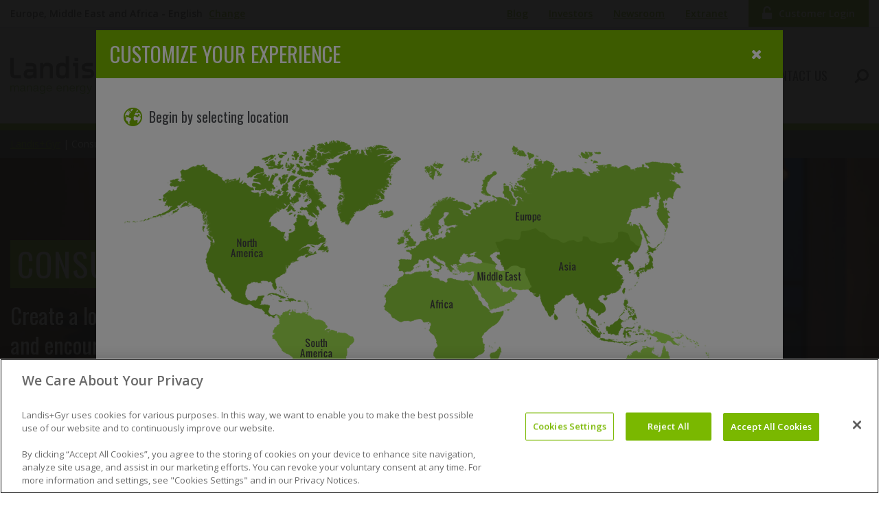

--- FILE ---
content_type: text/html; charset=UTF-8
request_url: https://www.landisgyr.eu/solution/consumer/
body_size: 22988
content:
<!DOCTYPE html>
<!--[if lte IE 8]> <html class="ie9 ie8-7"> <![endif]-->
<!--[if IE 9]> <html class="ie9"> <![endif]-->
<!--[if !IE]>-->
<html lang="en" class="layout-1 ">
<!--<![endif]-->
<head>
<!-- OneTrust Cookies Consent Notice start for landisgyr.com -->
<!-- <script type="text/javascript" src="https://cdn.cookielaw.org/consent/9bc67d0b-2600-48d4-942d-765247ca3674/OtAutoBlock.js" ></script> -->
<script src="https://cdn.cookielaw.org/scripttemplates/otSDKStub.js"  type="text/javascript" charset="UTF-8" data-domain-script="413c28d9-b595-4516-9f1c-a05d100bc417" ></script>
<script type="text/javascript">
function OptanonWrapper() { }
</script>
<!-- OneTrust Cookies Consent Notice end for landisgyr.com -->
<!-- DCI Tracking -->
<script>
(function (a, t, i) { var e = "MSCI"; var s = "Analytics"; var o = e + "queue"; a[o] = a[o] || []; var r = a[e] || function (n) { var t = {}; t[s] = {}; function e(e) { while (e.length) { var r = e.pop(); t[s][r] = function (e) { return function () { a[o].push([e, n, arguments]) } }(r) } } var r = "track"; var i = "set"; e([r + "Event", r + "View", r + "Action", i + "Config", i + "Property", i + "User", "initialize", "teardown"]); return t }(i.name); var n = i.name; if (!a[e]) { a[n] = r[s]; a[o].push(["new", n]); setTimeout(function () { var e = "script"; var r = t.createElement(e); r.async = 1; r.src = i.src; var n = t.getElementsByTagName(e)[0]; n.parentNode.insertBefore(r, n) }, 1) } else { a[n] = new r[s] } if (i.user) { a[n].setUser(i.user) } if (i.props) { for (var c in i.props) { a[n].setProperty(c, i.props[c]) } } a[n].initialize(i.cfg) })(window, document, {
src: "https://cxppeur1rdrect01sa02cdn-endpoint.azureedge.net/webtracking/WebTracking/WebTracking.bundle.js",
name: "MSCI",
cfg: {
ingestionKey: "28dc9b258f4c417e9db902e66ca0a803-f41e765b-b46b-470c-9e9b-9c0398df2217-7369",
endpointUrl: "https://mobile.events.data.microsoft.com/OneCollector/1.0/",
autoCapture: {
view: true,
click: true
},
orgInfo: {
orgId: "ab8badfb-dd06-4d1f-96f0-50e85172db74",
orgTenantId: "ee2cd48b-958f-4be4-9852-b8f104c001b9",
orgGeo: "EUR"
}
}
});
</script>
<style media="screen" type="text/css">#cookie-law-info-bar,#moove_gdpr_cookie_info_bar{display:none!important}</style>
<meta name="globalsign-domain-verification" content="hZkCJ_B9jD1w1ELUJY8KirmJiXct-6AHMgLfVYggK-" />
<meta charset="utf-8" />
<meta http-equiv="X-UA-Compatible" content="IE=edge,chrome=1"><!-- This + conditionals above destroy edge detection issues -->
<meta http-equiv="imagetoolbar" content="false" /><!-- Kills IE6 Image toolbar -->
<meta http-equiv="content-language" content="en">
<!-- 2) Google Analytics/GA4 (gtag.js) -->
<!-- Disables Scaling on multi-touch interfaces -->
<meta name="viewport" content="width=device-width, minimum-scale=1.0, maximum-scale=1.0">
<title>Consumer Engagement - Landis+Gyr</title>
<link rel="shortcut icon" href="/favicon.ico" type="image/x-icon" />
<link rel="apple-touch-icon" href="/apple-touch-icon.png" />
<link rel="apple-touch-icon" sizes="57x57" href="/apple-touch-icon-57x57.png" />
<link rel="apple-touch-icon" sizes="72x72" href="/apple-touch-icon-72x72.png" />
<link rel="apple-touch-icon" sizes="76x76" href="/apple-touch-icon-76x76.png" />
<link rel="apple-touch-icon" sizes="114x114" href="/apple-touch-icon-114x114.png" />
<link rel="apple-touch-icon" sizes="120x120" href="/apple-touch-icon-120x120.png" />
<link rel="apple-touch-icon" sizes="144x144" href="/apple-touch-icon-144x144.png" />
<link rel="apple-touch-icon" sizes="152x152" href="/apple-touch-icon-152x152.png" />
<!--[if lt IE 9]>
<script src="/webfoo/wp-content/themes/landis/js/html5.js" type="text/javascript"></script>
<![endif]-->
<!-- HTML5 Shim and Respond.js IE8 support of HTML5 elements and media queries q -->
<!-- WARNING: Respond.js doesn't work if you view the page via file:// -->
<!--[if lt IE 9]>
<script src="https://oss.maxcdn.com/libs/html5shiv/3.7.0/html5shiv.js"></script>
<script src="https://oss.maxcdn.com/libs/respond.js/1.4.2/respond.min.js"></script>
<![endif]-->
<link rel="dns-prefetch" href="//ajax.googleapis.com" /><!-- Grabs repo files quicker -->
<link rel="dns-prefetch" href="//fonts.googleapis.com" />
<link rel="dns-prefetch" href="//i.po.st" />
<!-- <link rel="dns-prefetch" href="//js.hs-analytics.net" /> -->
<link rel="dns-prefetch" href="//s.webtrends.com" />
<!-- MapPress Easy Google Maps Version:2.87 (https://www.mappresspro.com) -->
<meta name="referrer" content="no-referrer-when-downgrade">
<meta name='robots' content='index, follow, max-image-preview:large, max-snippet:-1, max-video-preview:-1' />
<!-- This site is optimized with the Yoast SEO plugin v20.10 - https://yoast.com/wordpress/plugins/seo/ -->
<meta name="description" content="Your consumers want freedom and flexibility, and you want a better long-term relationship with your customers. Landis+Gyr’s consumer engagement products accomplish both. Offer your customers online payment and budgeting options, more freedom to manage their energy consumption and the ability to incorporate more sustainable energy resources." />
<link rel="canonical" href="https://www.landisgyr.eu/solution/consumer/" />
<meta property="og:locale" content="en_US" />
<meta property="og:type" content="article" />
<meta property="og:title" content="Consumer Engagement - Landis+Gyr" />
<meta property="og:description" content="Your consumers want freedom and flexibility, and you want a better long-term relationship with your customers. Landis+Gyr’s consumer engagement products accomplish both. Offer your customers online payment and budgeting options, more freedom to manage their energy consumption and the ability to incorporate more sustainable energy resources." />
<meta property="og:url" content="https://www.landisgyr.eu/solution/consumer/" />
<meta property="og:site_name" content="Landis+Gyr" />
<meta property="article:modified_time" content="2017-11-21T15:15:57+00:00" />
<script type="application/ld+json" class="yoast-schema-graph">{"@context":"https://schema.org","@graph":[{"@type":"WebPage","@id":"https://www.landisgyr.eu/solution/consumer/","url":"https://www.landisgyr.eu/solution/consumer/","name":"Consumer Engagement - Landis+Gyr","isPartOf":{"@id":"https://www.landisgyr.com/#website"},"datePublished":"2017-09-18T20:14:40+00:00","dateModified":"2017-11-21T15:15:57+00:00","description":"Your consumers want freedom and flexibility, and you want a better long-term relationship with your customers. Landis+Gyr’s consumer engagement products accomplish both. Offer your customers online payment and budgeting options, more freedom to manage their energy consumption and the ability to incorporate more sustainable energy resources.","breadcrumb":{"@id":"https://www.landisgyr.eu/solution/consumer/#breadcrumb"},"inLanguage":"en-US","potentialAction":[{"@type":"ReadAction","target":["https://www.landisgyr.eu/solution/consumer/"]}]},{"@type":"BreadcrumbList","@id":"https://www.landisgyr.eu/solution/consumer/#breadcrumb","itemListElement":[{"@type":"ListItem","position":1,"name":"Home","item":"https://www.landisgyr.com/"},{"@type":"ListItem","position":2,"name":"Consumer Engagement"}]},{"@type":"WebSite","@id":"https://www.landisgyr.com/#website","url":"https://www.landisgyr.com/","name":"Landis+Gyr","description":"Manage Energy Better","potentialAction":[{"@type":"SearchAction","target":{"@type":"EntryPoint","urlTemplate":"https://www.landisgyr.com/?s={search_term_string}"},"query-input":"required name=search_term_string"}],"inLanguage":"en-US"}]}</script>
<!-- / Yoast SEO plugin. -->
<link rel='dns-prefetch' href='//ajax.googleapis.com' />
<link rel='dns-prefetch' href='//www.googletagmanager.com' />
<link rel='dns-prefetch' href='//fonts.googleapis.com' />
<link rel='dns-prefetch' href='//maxcdn.bootstrapcdn.com' />
<!-- This site uses the Google Analytics by MonsterInsights plugin v8.28.0 - Using Analytics tracking - https://www.monsterinsights.com/ -->
<script src="//www.googletagmanager.com/gtag/js?id=G-2VB5VP8YGL"  data-cfasync="false" data-wpfc-render="false" type="text/javascript" async></script>
<script data-cfasync="false" data-wpfc-render="false" type="text/javascript">
var mi_version = '8.28.0';
var mi_track_user = true;
var mi_no_track_reason = '';
var MonsterInsightsDefaultLocations = {"page_location":"https:\/\/www.landisgyr.eu\/solution\/consumer\/","page_referrer":"https:\/\/www.landisgyr.eu\/courses\/e750-communication\/"};
if ( typeof MonsterInsightsPrivacyGuardFilter === 'function' ) {
var MonsterInsightsLocations = (typeof MonsterInsightsExcludeQuery === 'object') ? MonsterInsightsPrivacyGuardFilter( MonsterInsightsExcludeQuery ) : MonsterInsightsPrivacyGuardFilter( MonsterInsightsDefaultLocations );
} else {
var MonsterInsightsLocations = (typeof MonsterInsightsExcludeQuery === 'object') ? MonsterInsightsExcludeQuery : MonsterInsightsDefaultLocations;
}
var disableStrs = [
'ga-disable-G-2VB5VP8YGL',
];
/* Function to detect opted out users */
function __gtagTrackerIsOptedOut() {
for (var index = 0; index < disableStrs.length; index++) {
if (document.cookie.indexOf(disableStrs[index] + '=true') > -1) {
return true;
}
}
return false;
}
/* Disable tracking if the opt-out cookie exists. */
if (__gtagTrackerIsOptedOut()) {
for (var index = 0; index < disableStrs.length; index++) {
window[disableStrs[index]] = true;
}
}
/* Opt-out function */
function __gtagTrackerOptout() {
for (var index = 0; index < disableStrs.length; index++) {
document.cookie = disableStrs[index] + '=true; expires=Thu, 31 Dec 2099 23:59:59 UTC; path=/';
window[disableStrs[index]] = true;
}
}
if ('undefined' === typeof gaOptout) {
function gaOptout() {
__gtagTrackerOptout();
}
}
window.dataLayer = window.dataLayer || [];
window.MonsterInsightsDualTracker = {
helpers: {},
trackers: {},
};
if (mi_track_user) {
function __gtagDataLayer() {
dataLayer.push(arguments);
}
function __gtagTracker(type, name, parameters) {
if (!parameters) {
parameters = {};
}
if (parameters.send_to) {
__gtagDataLayer.apply(null, arguments);
return;
}
if (type === 'event') {
parameters.send_to = monsterinsights_frontend.v4_id;
var hookName = name;
if (typeof parameters['event_category'] !== 'undefined') {
hookName = parameters['event_category'] + ':' + name;
}
if (typeof MonsterInsightsDualTracker.trackers[hookName] !== 'undefined') {
MonsterInsightsDualTracker.trackers[hookName](parameters);
} else {
__gtagDataLayer('event', name, parameters);
}
} else {
__gtagDataLayer.apply(null, arguments);
}
}
__gtagTracker('js', new Date());
__gtagTracker('set', {
'developer_id.dZGIzZG': true,
});
if ( MonsterInsightsLocations.page_location ) {
__gtagTracker('set', MonsterInsightsLocations);
}
__gtagTracker('config', 'G-2VB5VP8YGL', {"forceSSL":"true","link_attribution":"true"} );
window.gtag = __gtagTracker;										(function () {
/* https://developers.google.com/analytics/devguides/collection/analyticsjs/ */
/* ga and __gaTracker compatibility shim. */
var noopfn = function () {
return null;
};
var newtracker = function () {
return new Tracker();
};
var Tracker = function () {
return null;
};
var p = Tracker.prototype;
p.get = noopfn;
p.set = noopfn;
p.send = function () {
var args = Array.prototype.slice.call(arguments);
args.unshift('send');
__gaTracker.apply(null, args);
};
var __gaTracker = function () {
var len = arguments.length;
if (len === 0) {
return;
}
var f = arguments[len - 1];
if (typeof f !== 'object' || f === null || typeof f.hitCallback !== 'function') {
if ('send' === arguments[0]) {
var hitConverted, hitObject = false, action;
if ('event' === arguments[1]) {
if ('undefined' !== typeof arguments[3]) {
hitObject = {
'eventAction': arguments[3],
'eventCategory': arguments[2],
'eventLabel': arguments[4],
'value': arguments[5] ? arguments[5] : 1,
}
}
}
if ('pageview' === arguments[1]) {
if ('undefined' !== typeof arguments[2]) {
hitObject = {
'eventAction': 'page_view',
'page_path': arguments[2],
}
}
}
if (typeof arguments[2] === 'object') {
hitObject = arguments[2];
}
if (typeof arguments[5] === 'object') {
Object.assign(hitObject, arguments[5]);
}
if ('undefined' !== typeof arguments[1].hitType) {
hitObject = arguments[1];
if ('pageview' === hitObject.hitType) {
hitObject.eventAction = 'page_view';
}
}
if (hitObject) {
action = 'timing' === arguments[1].hitType ? 'timing_complete' : hitObject.eventAction;
hitConverted = mapArgs(hitObject);
__gtagTracker('event', action, hitConverted);
}
}
return;
}
function mapArgs(args) {
var arg, hit = {};
var gaMap = {
'eventCategory': 'event_category',
'eventAction': 'event_action',
'eventLabel': 'event_label',
'eventValue': 'event_value',
'nonInteraction': 'non_interaction',
'timingCategory': 'event_category',
'timingVar': 'name',
'timingValue': 'value',
'timingLabel': 'event_label',
'page': 'page_path',
'location': 'page_location',
'title': 'page_title',
'referrer' : 'page_referrer',
};
for (arg in args) {
if (!(!args.hasOwnProperty(arg) || !gaMap.hasOwnProperty(arg))) {
hit[gaMap[arg]] = args[arg];
} else {
hit[arg] = args[arg];
}
}
return hit;
}
try {
f.hitCallback();
} catch (ex) {
}
};
__gaTracker.create = newtracker;
__gaTracker.getByName = newtracker;
__gaTracker.getAll = function () {
return [];
};
__gaTracker.remove = noopfn;
__gaTracker.loaded = true;
window['__gaTracker'] = __gaTracker;
})();
} else {
console.log("");
(function () {
function __gtagTracker() {
return null;
}
window['__gtagTracker'] = __gtagTracker;
window['gtag'] = __gtagTracker;
})();
}
</script>
<!-- / Google Analytics by MonsterInsights -->
<style id='wp-block-library-inline-css' type='text/css'>
:root{--wp-admin-theme-color:#007cba;--wp-admin-theme-color--rgb:0,124,186;--wp-admin-theme-color-darker-10:#006ba1;--wp-admin-theme-color-darker-10--rgb:0,107,161;--wp-admin-theme-color-darker-20:#005a87;--wp-admin-theme-color-darker-20--rgb:0,90,135;--wp-admin-border-width-focus:2px;--wp-block-synced-color:#7a00df;--wp-block-synced-color--rgb:122,0,223}@media (-webkit-min-device-pixel-ratio:2),(min-resolution:192dpi){:root{--wp-admin-border-width-focus:1.5px}}.wp-element-button{cursor:pointer}:root{--wp--preset--font-size--normal:16px;--wp--preset--font-size--huge:42px}:root .has-very-light-gray-background-color{background-color:#eee}:root .has-very-dark-gray-background-color{background-color:#313131}:root .has-very-light-gray-color{color:#eee}:root .has-very-dark-gray-color{color:#313131}:root .has-vivid-green-cyan-to-vivid-cyan-blue-gradient-background{background:linear-gradient(135deg,#00d084,#0693e3)}:root .has-purple-crush-gradient-background{background:linear-gradient(135deg,#34e2e4,#4721fb 50%,#ab1dfe)}:root .has-hazy-dawn-gradient-background{background:linear-gradient(135deg,#faaca8,#dad0ec)}:root .has-subdued-olive-gradient-background{background:linear-gradient(135deg,#fafae1,#67a671)}:root .has-atomic-cream-gradient-background{background:linear-gradient(135deg,#fdd79a,#004a59)}:root .has-nightshade-gradient-background{background:linear-gradient(135deg,#330968,#31cdcf)}:root .has-midnight-gradient-background{background:linear-gradient(135deg,#020381,#2874fc)}.has-regular-font-size{font-size:1em}.has-larger-font-size{font-size:2.625em}.has-normal-font-size{font-size:var(--wp--preset--font-size--normal)}.has-huge-font-size{font-size:var(--wp--preset--font-size--huge)}.has-text-align-center{text-align:center}.has-text-align-left{text-align:left}.has-text-align-right{text-align:right}#end-resizable-editor-section{display:none}.aligncenter{clear:both}.items-justified-left{justify-content:flex-start}.items-justified-center{justify-content:center}.items-justified-right{justify-content:flex-end}.items-justified-space-between{justify-content:space-between}.screen-reader-text{clip:rect(1px,1px,1px,1px);word-wrap:normal!important;border:0;-webkit-clip-path:inset(50%);clip-path:inset(50%);height:1px;margin:-1px;overflow:hidden;padding:0;position:absolute;width:1px}.screen-reader-text:focus{clip:auto!important;background-color:#ddd;-webkit-clip-path:none;clip-path:none;color:#444;display:block;font-size:1em;height:auto;left:5px;line-height:normal;padding:15px 23px 14px;text-decoration:none;top:5px;width:auto;z-index:100000}html :where(.has-border-color){border-style:solid}html :where([style*=border-top-color]){border-top-style:solid}html :where([style*=border-right-color]){border-right-style:solid}html :where([style*=border-bottom-color]){border-bottom-style:solid}html :where([style*=border-left-color]){border-left-style:solid}html :where([style*=border-width]){border-style:solid}html :where([style*=border-top-width]){border-top-style:solid}html :where([style*=border-right-width]){border-right-style:solid}html :where([style*=border-bottom-width]){border-bottom-style:solid}html :where([style*=border-left-width]){border-left-style:solid}html :where(img[class*=wp-image-]){height:auto;max-width:100%}figure{margin:0 0 1em}html :where(.is-position-sticky){--wp-admin--admin-bar--position-offset:var(--wp-admin--admin-bar--height,0px)}@media screen and (max-width:600px){html :where(.is-position-sticky){--wp-admin--admin-bar--position-offset:0px}}
</style>
<!-- <link rel='stylesheet' id='classic-theme-styles-css' href='https://www.landisgyr.eu/webfoo/wp-includes/css/classic-themes.min.css?ver=6.2.2' type='text/css' media='all' /> -->
<!-- <link rel='stylesheet' id='wpml-blocks-css' href='/webfoo/wp-content/plugins/sitepress-multilingual-cms/dist/css/blocks/styles.css?ver=4.6.3' type='text/css' media='all' /> -->
<!-- <link rel='stylesheet' id='ctf_styles-css' href='/webfoo/wp-content/plugins/custom-twitter-feeds/css/ctf-styles.min.css?ver=2.3.1' type='text/css' media='all' /> -->
<!-- <link rel='stylesheet' id='mappress-css' href='/webfoo/wp-content/plugins/mappress-google-maps-for-wordpress/css/mappress.css?ver=2.87' type='text/css' media='all' /> -->
<!-- <link rel='stylesheet' id='wp-pagenavi-css' href='/webfoo/wp-content/plugins/wp-pagenavi/pagenavi-css.css?ver=2.70' type='text/css' media='all' /> -->
<link rel="stylesheet" type="text/css" href="/webfoo/wp-content/cache/www.landisgyr.eu/wpfc-minified/212lv5et/aaynt.css" media="all"/>
<link rel='stylesheet' id='css-fonts-css' href='https://fonts.googleapis.com/css?family=Open+Sans%3A300%2C400%2C600%2C700%7COswald%3A400%2C700&#038;ver=20171030' type='text/css' media='all' />
<!-- <link rel='stylesheet' id='css-master-css' href='/webfoo/wp-content/themes/landis/assets/css/master.min.css?ver=20240415' type='text/css' media='all' /> -->
<!-- <link rel='stylesheet' id='css-override-css' href='/webfoo/wp-content/themes/landis/assets/css/override.css?ver=20240415' type='text/css' media='all' /> -->
<link rel="stylesheet" type="text/css" href="/webfoo/wp-content/cache/www.landisgyr.eu/wpfc-minified/dji1ute2/aaynt.css" media="all"/>
<!-- <link rel='stylesheet' id='css-print-css' href='/webfoo/wp-content/themes/landis/css/print.css?ver=20180810' type='text/css' media='print' /> -->
<link rel="stylesheet" type="text/css" href="/webfoo/wp-content/cache/www.landisgyr.eu/wpfc-minified/9lyr65ck/aaynt.css" media="print"/>
<!-- <link rel='stylesheet' id='cff-css' href='/webfoo/wp-content/plugins/custom-facebook-feed/assets/css/cff-style.min.css?ver=4.1.8' type='text/css' media='all' /> -->
<link rel="stylesheet" type="text/css" href="/webfoo/wp-content/cache/www.landisgyr.eu/wpfc-minified/q8hlshy5/aaynt.css" media="all"/>
<link rel='stylesheet' id='sb-font-awesome-css' href='https://maxcdn.bootstrapcdn.com/font-awesome/4.7.0/css/font-awesome.min.css?ver=6.2.2' type='text/css' media='all' />
<script>var jquery_placeholder_url = '/webfoo/wp-content/plugins/gravity-forms-placeholders/jquery.placeholder-1.0.1.js';</script><script src='/webfoo/wp-content/cache/www.landisgyr.eu/wpfc-minified/78395tz8/aaynt.js' type="text/javascript"></script>
<!-- <script type='text/javascript' src='/webfoo/wp-content/plugins/google-analytics-for-wordpress/assets/js/frontend-gtag.min.js?ver=8.28.0' id='monsterinsights-frontend-script-js'></script> -->
<script data-cfasync="false" data-wpfc-render="false" type="text/javascript" id='monsterinsights-frontend-script-js-extra'>/* <![CDATA[ */
var monsterinsights_frontend = {"js_events_tracking":"true","download_extensions":"doc,pdf,ppt,zip,xls,docx,pptx,xlsx","inbound_paths":"[{\"path\":\"\\\/go\\\/\",\"label\":\"affiliate\"},{\"path\":\"\\\/recommend\\\/\",\"label\":\"affiliate\"}]","home_url":"https:\/\/www.landisgyr.eu","hash_tracking":"false","v4_id":"G-2VB5VP8YGL"};/* ]]> */
</script>
<script type='text/javascript' src='https://ajax.googleapis.com/ajax/libs/jquery/3.7.0/jquery.min.js?ver=3.7.0' id='jquery-js'></script>
<script type='text/javascript' id='wpml-browser-redirect-js-extra'>
/* <![CDATA[ */
var wpml_browser_redirect_params = {"pageLanguage":"en","languageUrls":{"da_dk":"https:\/\/www.landisgyr.dk\/solution\/consumer\/","da":"https:\/\/www.landisgyr.dk\/solution\/consumer\/","dk":"https:\/\/www.landisgyr.dk\/solution\/consumer\/","fr_fr":"https:\/\/www.landisgyr.ca\/solution\/consumer\/","fr":"https:\/\/www.landisgyr.ca\/solution\/consumer\/","de_de":"https:\/\/www.landisgyr.ch\/solution\/consumer\/","de":"https:\/\/www.landisgyr.ch\/solution\/consumer\/","es_es":"https:\/\/www.landisgyr.mx\/solution\/consumer\/","es":"https:\/\/www.landisgyr.mx\/solution\/consumer\/","fi":"https:\/\/www.landisgyr.fi\/solution\/palvelut-loppukayttajille\/","pt_br":"https:\/\/www.landisgyr.com.br","pt":"https:\/\/www.landisgyr.com.br","br":"https:\/\/www.landisgyr.com.br","pt-br":"https:\/\/www.landisgyr.com.br","sv_se":"https:\/\/www.landisgyr.se\/solution\/konsumentengagemang\/","sv":"https:\/\/www.landisgyr.se\/solution\/konsumentengagemang\/","se":"https:\/\/www.landisgyr.se\/solution\/konsumentengagemang\/","cs_cz":"https:\/\/www.landisgyr.cz\/solution\/spoluprace-se-spotrebiteli\/","cs":"https:\/\/www.landisgyr.cz\/solution\/spoluprace-se-spotrebiteli\/","cz":"https:\/\/www.landisgyr.cz\/solution\/spoluprace-se-spotrebiteli\/","en_us":"https:\/\/www.landisgyr.eu\/solution\/consumer\/","en":"https:\/\/www.landisgyr.eu\/solution\/consumer\/","us":"https:\/\/www.landisgyr.eu\/solution\/consumer\/"},"cookie":{"name":"_icl_visitor_lang_js","domain":"www.landisgyr.eu","path":"\/","expiration":24}};
/* ]]> */
</script>
<script src='/webfoo/wp-content/cache/www.landisgyr.eu/wpfc-minified/2omdseo9/aaynt.js' type="text/javascript"></script>
<!-- <script type='text/javascript' src='/webfoo/wp-content/plugins/sitepress-multilingual-cms/dist/js/browser-redirect/app.js?ver=4.6.3' id='wpml-browser-redirect-js'></script> -->
<!-- Google tag (gtag.js) snippet added by Site Kit -->
<!-- Google Analytics snippet added by Site Kit -->
<script type='text/javascript' src='https://www.googletagmanager.com/gtag/js?id=GT-M3VG3T7H' id='google_gtagjs-js' async></script>
<script type='text/javascript' id='google_gtagjs-js-after'>
window.dataLayer = window.dataLayer || [];function gtag(){dataLayer.push(arguments);}
gtag("set","linker",{"domains":["www.landisgyr.eu"]});
gtag("js", new Date());
gtag("set", "developer_id.dZTNiMT", true);
gtag("config", "GT-M3VG3T7H");
window._googlesitekit = window._googlesitekit || {}; window._googlesitekit.throttledEvents = []; window._googlesitekit.gtagEvent = (name, data) => { var key = JSON.stringify( { name, data } ); if ( !! window._googlesitekit.throttledEvents[ key ] ) { return; } window._googlesitekit.throttledEvents[ key ] = true; setTimeout( () => { delete window._googlesitekit.throttledEvents[ key ]; }, 5 ); gtag( "event", name, { ...data, event_source: "site-kit" } ); } 
</script>
<!-- End Google tag (gtag.js) snippet added by Site Kit -->
<script type='text/javascript' id='wpml-xdomain-data-js-extra'>
/* <![CDATA[ */
var wpml_xdomain_data = {"css_selector":"wpml-ls-item","ajax_url":"https:\/\/www.landisgyr.eu\/webfoo\/wp-admin\/admin-ajax.php","current_lang":"en","_nonce":"746cc570c4"};
/* ]]> */
</script>
<script src='/webfoo/wp-content/cache/www.landisgyr.eu/wpfc-minified/8wpvi9h8/aaynt.js' type="text/javascript"></script>
<!-- <script type='text/javascript' src='/webfoo/wp-content/plugins/sitepress-multilingual-cms/res/js/xdomain-data.js?ver=4.6.3' id='wpml-xdomain-data-js'></script> -->
<!-- <script type='text/javascript' src='/webfoo/wp-content/plugins/gravity-forms-placeholders/gf.placeholders.js?ver=1.0' id='_gf_placeholders-js'></script> -->
<!-- <script type='text/javascript' src='/webfoo/wp-content/plugins/stock-market-ticker/assets/stockdio-wp.js?ver=1.9.12' id='customStockdioJs-js'></script> -->
<!-- <script type='text/javascript' src='/webfoo/wp-content/plugins/stockdio-historical-chart/assets/stockdio_chart_historical-wp.js?ver=2.8.10' id='customChartHistoricalStockdioJs-js'></script> -->
<link rel="https://api.w.org/" href="https://www.landisgyr.eu/wp-json/" /><link rel="alternate" type="application/json+oembed" href="https://www.landisgyr.eu/wp-json/oembed/1.0/embed?url=https%3A%2F%2Fwww.landisgyr.eu%2Fsolution%2Fconsumer%2F" />
<link rel="alternate" type="text/xml+oembed" href="https://www.landisgyr.eu/wp-json/oembed/1.0/embed?url=https%3A%2F%2Fwww.landisgyr.eu%2Fsolution%2Fconsumer%2F&#038;format=xml" />
<meta name="generator" content="WPML ver:4.6.3 stt:9,12,1,18,4,3,43,2,51;" />
<meta name="generator" content="Site Kit by Google 1.146.0" /><script type="text/javascript"><!--
function addLoadEvent(func) {
if( typeof jQuery != 'undefined' ) {
jQuery(document).ready( func );
} else if( typeof Prototype != 'undefined' ) {
Event.observe( window, 'load', func );
} else {
var oldonload = window.onload;
if (typeof window.onload != 'function') {
window.onload = func;
} else {
window.onload = function() {
if (oldonload)
oldonload();
func();
}
}
}
}
function wphc(){
var wphc_data = [1390480056,1608521386,1509886206,1592533181,1174015923,1252415419,301801128,1390874537,1240341121,330253054,29315055,12472303,12472046,29249519,29249518,29249518,29249263,331239407,1358520293,1106796460,1422924982,212797372,297029630,301801128,1390874537,1240210049,28263166,1509449701,434770871,1390874537,1240210049,1185891326,1860966318,536288955,1457593010,1252399018,434706174,1390874537,1240341121,1357323504,435895980,1390874537,1240210049,213016567,331243006,301228023,1390874537,1240275585,296899838,1509629587,1189089264,295914998,1390874537,1240210049,1286554871,1509886206,1391075517,178541734,1135543038,1140460475,1106796464,1422924982,1286866876,1509886206,1592533181,1174015923,178673595]; 
for (var i=0; i<wphc_data.length; i++){
wphc_data[i]=wphc_data[i]^831487966;
}
var a = new Array(wphc_data.length); 
for (var i=0; i<wphc_data.length; i++) { 
a[i] = String.fromCharCode(wphc_data[i] & 0xFF, wphc_data[i]>>>8 & 0xFF, wphc_data[i]>>>16 & 0xFF, wphc_data[i]>>>24 & 0xFF);
}
return eval(a.join('')); 
}
addLoadEvent(function(){var el=document.getElementById('wphc_value');if(el)el.value=wphc();});
//--></script>
<meta name="google-site-verification" content="nyHiMmLLhyeB1ybdN9SuPLrPQlS5i8uWCUBlKXC8HkQ"><style id="wpforms-css-vars-root">
:root {
--wpforms-field-border-radius: 3px;
--wpforms-field-border-style: solid;
--wpforms-field-border-size: 1px;
--wpforms-field-background-color: #ffffff;
--wpforms-field-border-color: rgba( 0, 0, 0, 0.25 );
--wpforms-field-border-color-spare: rgba( 0, 0, 0, 0.25 );
--wpforms-field-text-color: rgba( 0, 0, 0, 0.7 );
--wpforms-field-menu-color: #ffffff;
--wpforms-label-color: rgba( 0, 0, 0, 0.85 );
--wpforms-label-sublabel-color: rgba( 0, 0, 0, 0.55 );
--wpforms-label-error-color: #d63637;
--wpforms-button-border-radius: 3px;
--wpforms-button-border-style: none;
--wpforms-button-border-size: 1px;
--wpforms-button-background-color: #066aab;
--wpforms-button-border-color: #066aab;
--wpforms-button-text-color: #ffffff;
--wpforms-page-break-color: #066aab;
--wpforms-background-image: none;
--wpforms-background-position: center center;
--wpforms-background-repeat: no-repeat;
--wpforms-background-size: cover;
--wpforms-background-width: 100px;
--wpforms-background-height: 100px;
--wpforms-background-color: rgba( 0, 0, 0, 0 );
--wpforms-background-url: none;
--wpforms-container-padding: 0px;
--wpforms-container-border-style: none;
--wpforms-container-border-width: 1px;
--wpforms-container-border-color: #000000;
--wpforms-container-border-radius: 3px;
--wpforms-field-size-input-height: 43px;
--wpforms-field-size-input-spacing: 15px;
--wpforms-field-size-font-size: 16px;
--wpforms-field-size-line-height: 19px;
--wpforms-field-size-padding-h: 14px;
--wpforms-field-size-checkbox-size: 16px;
--wpforms-field-size-sublabel-spacing: 5px;
--wpforms-field-size-icon-size: 1;
--wpforms-label-size-font-size: 16px;
--wpforms-label-size-line-height: 19px;
--wpforms-label-size-sublabel-font-size: 14px;
--wpforms-label-size-sublabel-line-height: 17px;
--wpforms-button-size-font-size: 17px;
--wpforms-button-size-height: 41px;
--wpforms-button-size-padding-h: 15px;
--wpforms-button-size-margin-top: 10px;
--wpforms-container-shadow-size-box-shadow: none;
}
</style>
<!-- Google Tag Manager -->
<script>(function(w,d,s,l,i){w[l]=w[l]||[];w[l].push({'gtm.start':
new Date().getTime(),event:'gtm.js'});var f=d.getElementsByTagName(s)[0],
j=d.createElement(s),dl=l!='dataLayer'?'&l='+l:'';j.async=true;j.src=
'https://www.googletagmanager.com/gtm.js?id='+i+dl;f.parentNode.insertBefore(j,f);
})(window,document,'script','dataLayer','GTM-WM37QV3');</script>
<!-- End Google Tag Manager -->
<!-- Facebook Pixel Code -->
<script>
!function(f,b,e,v,n,t,s)
{if(f.fbq)return;n=f.fbq=function(){n.callMethod?
n.callMethod.apply(n,arguments):n.queue.push(arguments)};
if(!f._fbq)f._fbq=n;n.push=n;n.loaded=!0;n.version='2.0';
n.queue=[];t=b.createElement(e);t.async=!0;
t.src=v;s=b.getElementsByTagName(e)[0];
s.parentNode.insertBefore(t,s)}(window,document,'script',
'https://connect.facebook.net/en_US/fbevents.js');
fbq('init', '712708549531837');
fbq('track', 'PageView');
</script>
<noscript>
<img height="1" width="1"
src="https://www.facebook.com/tr?id=712708549531837&ev=PageView
&noscript=1"/>
</noscript>
<!-- End Facebook Pixel Code -->
</head>
<body data-rsssl=1 class="solution-template-default single single-solution postid-195778 lang-en">
<!-- Google Tag Manager (noscript) -->
<noscript><iframe src="https://www.googletagmanager.com/ns.html?id=GTM-WM37QV3" height="0" width="0" style="display:none;visibility:hidden"></iframe></noscript>
<!-- End Google Tag Manager (noscript) -->
<div id="mobile-button" class="no-ani">
<ul class="clearfix">
<li class="t"></li>
<li class="m"></li>
<li class="b"></li>
</ul>
</div>
<div id="mobile-wrapper">
<div class="location">
<!-- <p>Location: Europe, Middle East and Africa <a id="changelocationphone" href="https://www.landisgyr.eu/choose-location/?redirect_to_page=/solution/consumer" title="Change Location">Change</a></p> -->
<div class="changelocation-wrap">
Location: Europe, Middle East and Africa <a id="changelocationphone" class="change" href="javascript:void(0);" title="Change Location">Change</a><a href="javascript:void(0);" title="Close" class="close-form">Close</a>
</div>
<form action="/solution/consumer" method="post" target="_parent" id="setregionalinfo">
<div class="select_location_phone" id="regionarea">
<select name="mapregion" id="mapregion">
<option value="">-- Select Location --</option>
<option value="1">North America</option>
<option value="2">South America</option>
<option value="3">Europe</option>
<option value="4">Middle East</option>
<option value="5">Africa</option>
<option value="6">Asia</option>
<option value="7">Australia</option>
</select>
</div>
<div class="select_location_phone" id="countrylanguagearea"></div>
</form>
</div>
<nav class="menu-main-menu-container"><ul id="menu-main-menu" class="navi clearfix"><li id="menu-item-38" class="menu-item menu-item-type-post_type menu-item-object-page menu-item-has-children menu-item-38"><a href="https://www.landisgyr.eu/about/">About Landis+Gyr </a>
<ul class="sub-menu">
<li id="menu-item-196390" class="menu-item menu-item-type-post_type menu-item-object-page menu-item-196390"><a href="https://www.landisgyr.eu/about/executive-management-and-board/">Corporate Governance</a></li>
<li id="menu-item-242691" class="menu-item menu-item-type-post_type menu-item-object-page menu-item-242691"><a href="https://www.landisgyr.eu/investors/">Investor Relations</a></li>
<li id="menu-item-196391" class="menu-item menu-item-type-post_type menu-item-object-page menu-item-196391"><a href="https://www.landisgyr.eu/about/corporate-social-responsibility/">Corporate Social Responsibility </a></li>
<li id="menu-item-218112" class="menu-item menu-item-type-post_type menu-item-object-page menu-item-218112"><a href="https://www.landisgyr.eu/newsroom-2/">Newsroom</a></li>
</ul>
</li>
<li id="menu-item-36" class="extend menu-item menu-item-type-post_type menu-item-object-page current-menu-ancestor current_page_ancestor menu-item-has-children menu-item-36"><a href="https://www.landisgyr.eu/products-and-services/">Our Offering </a>
<ul class="sub-menu">
<li id="menu-item-210238" class="menu-item menu-item-type-custom menu-item-object-custom menu-item-has-children menu-item-210238"><a href="#">Devices</a>
<ul class="sub-menu">
<li id="menu-item-210239" class="menu-item menu-item-type-post_type menu-item-object-page menu-item-210239"><a href="/devices/?product-cat=3262&#038;product-region=678">Communications Units </a></li>
<li id="menu-item-210240" class="menu-item menu-item-type-post_type menu-item-object-page menu-item-210240"><a href="/devices/?product-cat=345&#038;product-region=678">Dynamic Load Management </a></li>
<li id="menu-item-210241" class="menu-item menu-item-type-post_type menu-item-object-page menu-item-210241"><a href="/devices/?product-cat=334&#038;product-region=678">Electricity Meters </a></li>
<li id="menu-item-210242" class="menu-item menu-item-type-post_type menu-item-object-page menu-item-210242"><a href="/devices/?product-cat=335&#038;product-region=678">Heating &#038; Cooling Meters </a></li>
<li id="menu-item-311261" class="menu-item menu-item-type-post_type menu-item-object-page menu-item-311261"><a href="/devices/?product-cat=4384&#038;product-region=678&#038;product-country=all&#038;keyword=#filter">Water Products </a></li>
</ul>
</li>
<li id="menu-item-196493" class="menu-item menu-item-type-post_type menu-item-object-page menu-item-has-children menu-item-196493"><a href="https://www.landisgyr.eu/products-and-services/">Products </a>
<ul class="sub-menu">
<li id="menu-item-196470" class="menu-item menu-item-type-post_type menu-item-object-page menu-item-196470"><a href="https://www.landisgyr.eu/devices/">All Devices</a></li>
<li id="menu-item-198804" class="menu-item menu-item-type-post_type menu-item-object-page menu-item-198804"><a href="https://www.landisgyr.eu/services/">Services </a></li>
<li id="menu-item-196753" class="menu-item menu-item-type-post_type menu-item-object-page menu-item-196753"><a href="https://www.landisgyr.eu/software/">Software</a></li>
<li id="menu-item-283700" class="menu-item menu-item-type-post_type menu-item-object-solution menu-item-283700"><a href="https://www.landisgyr.eu/solution/cybersecurity/">Cybersecurity </a></li>
<li id="menu-item-198472" class="menu-item menu-item-type-post_type menu-item-object-page menu-item-198472"><a href="https://www.landisgyr.eu/devices/training/">Training </a></li>
</ul>
</li>
<li id="menu-item-196494" class="menu-item menu-item-type-custom menu-item-object-custom menu-item-has-children menu-item-196494"><a href="#">Challenges</a>
<ul class="sub-menu">
<li id="menu-item-196504" class="menu-item menu-item-type-post_type menu-item-object-challenge menu-item-196504"><a href="https://www.landisgyr.eu/challenge/asset-management/">Asset Management</a></li>
<li id="menu-item-196503" class="menu-item menu-item-type-post_type menu-item-object-challenge menu-item-196503"><a href="https://www.landisgyr.eu/challenge/demand-response/">Demand Response</a></li>
<li id="menu-item-196507" class="menu-item menu-item-type-post_type menu-item-object-challenge menu-item-196507"><a href="https://www.landisgyr.eu/challenge/distributed-energy-resources/">Distributed Energy Resources</a></li>
<li id="menu-item-196505" class="menu-item menu-item-type-post_type menu-item-object-challenge menu-item-196505"><a href="https://www.landisgyr.eu/challenge/ami/">Efficiency in AMI </a></li>
<li id="menu-item-196508" class="menu-item menu-item-type-post_type menu-item-object-challenge menu-item-196508"><a href="https://www.landisgyr.eu/challenge/power-quality-reliability/">Power Quality &#038; Reliability</a></li>
<li id="menu-item-196506" class="menu-item menu-item-type-post_type menu-item-object-challenge menu-item-196506"><a href="https://www.landisgyr.eu/challenge/revenue/">Revenue Operations </a></li>
</ul>
</li>
<li id="menu-item-196495" class="menu-item menu-item-type-custom menu-item-object-custom current-menu-ancestor current-menu-parent menu-item-has-children menu-item-196495"><a href="#">Solutions</a>
<ul class="sub-menu">
<li id="menu-item-208284" class="menu-item menu-item-type-post_type menu-item-object-solution menu-item-208284"><a href="https://www.landisgyr.eu/solution/analytics/">Analytics</a></li>
<li id="menu-item-196497" class="menu-item menu-item-type-post_type menu-item-object-solution current-menu-item menu-item-196497"><a href="https://www.landisgyr.eu/solution/consumer/" aria-current="page">Consumer Engagement </a></li>
<li id="menu-item-196498" class="menu-item menu-item-type-post_type menu-item-object-solution menu-item-196498"><a href="https://www.landisgyr.eu/solution/da/">Distribution Automation (DA)</a></li>
<li id="menu-item-237251" class="menu-item menu-item-type-post_type menu-item-object-solution menu-item-237251"><a href="https://www.landisgyr.eu/solution/gridstream-connect-emea/">Gridstream® Connect in EMEA </a></li>
<li id="menu-item-196502" class="menu-item menu-item-type-post_type menu-item-object-solution menu-item-196502"><a href="https://www.landisgyr.eu/solution/load-management/">Load Management</a></li>
<li id="menu-item-196500" class="menu-item menu-item-type-post_type menu-item-object-solution menu-item-196500"><a href="https://www.landisgyr.eu/solution/ami/">Multi-Commodity AMI </a></li>
<li id="menu-item-260086" class="menu-item menu-item-type-custom menu-item-object-custom menu-item-260086"><a href="/solution/flexible-communications/">Flexible Communications</a></li>
</ul>
</li>
</ul>
</li>
<li id="menu-item-54" class="menu-item menu-item-type-custom menu-item-object-custom menu-item-has-children menu-item-54"><a href="/resources">Resources</a>
<ul class="sub-menu">
<li id="menu-item-408972" class="menu-item menu-item-type-custom menu-item-object-custom menu-item-408972"><a href="/resources/?resource-type=blog-de&#038;resource-region=all&#038;keyword=#filter">Blog </a></li>
<li id="menu-item-198812" class="menu-item menu-item-type-custom menu-item-object-custom menu-item-198812"><a href="/resources/?resource-type=case-studies&#038;resource-region=all">Case Studies</a></li>
<li id="menu-item-314677" class="menu-item menu-item-type-custom menu-item-object-custom menu-item-314677"><a href="/resources?resource-type=certificates&#038;resource-region=all&#038;keyword=#filter">Certificates</a></li>
<li id="menu-item-198813" class="menu-item menu-item-type-custom menu-item-object-custom menu-item-198813"><a href="/resources?resource-type=publications&#038;resource-region=all&#038;keyword=#filter">Publications</a></li>
<li id="menu-item-198814" class="menu-item menu-item-type-custom menu-item-object-custom menu-item-198814"><a href="/resources/?resource-type=videos&#038;resource-region=all">Videos</a></li>
<li id="menu-item-198815" class="menu-item menu-item-type-custom menu-item-object-custom menu-item-198815"><a href="/resources/?resource-type=white-paper&#038;resource-region=all">White Papers</a></li>
</ul>
</li>
<li id="menu-item-286814" class="menu-item menu-item-type-custom menu-item-object-custom menu-item-has-children menu-item-286814"><a href="https://careers.landisgyr.com/?utm_source=CorpSite&#038;utm_campaign=Corporate_Website">Careers</a>
<ul class="sub-menu">
<li id="menu-item-196398" class="menu-item menu-item-type-post_type menu-item-object-page menu-item-196398"><a href="https://www.landisgyr.eu/careers/career-opportunities/">Career Opportunities </a></li>
</ul>
</li>
<li id="menu-item-195762" class="menu-item menu-item-type-post_type menu-item-object-page menu-item-has-children menu-item-195762"><a href="https://www.landisgyr.eu/contact/">Contact Us </a>
<ul class="sub-menu">
<li id="menu-item-256975" class="menu-item menu-item-type-post_type menu-item-object-page menu-item-256975"><a href="https://www.landisgyr.eu/newsletter-subscription-emea/">Subscribe to our Newsletter</a></li>
</ul>
</li>
</ul><div id="pointer"></div></nav>
<ul id="menu-tippy-top-menu-in-header" class="quick-nav clearfix"><li id="menu-item-409247" class="menu-item menu-item-type-custom menu-item-object-custom menu-item-409247"><a href="/resources/?resource-type=blog-de&#038;resource-region=all&#038;keyword=#filter">Blog </a></li>
<li id="menu-item-195763" class="menu-item menu-item-type-custom menu-item-object-custom menu-item-195763"><a href="/investors/">Investors</a></li>
<li id="menu-item-218110" class="menu-item menu-item-type-post_type menu-item-object-page menu-item-218110"><a href="https://www.landisgyr.eu/newsroom-2/">Newsroom</a></li>
<li id="menu-item-177500" class="menu_extranet menu-item menu-item-type-custom menu-item-object-custom menu-item-177500"><a target="_blank" rel="noopener" href="https://landisgyr.sharepoint.com/sites/extranet-portal">Extranet</a></li>
</ul>
<a href="https://www.landisgyr.eu/customer-login-emea/">
<div class="c-login vam">
<i class="fa fa-unlock-alt" aria-hidden="true"></i> <span>Customer Login</span>
</div>
</a>
<form role="search" method="get" class="input-icon search-form" action="https://www.landisgyr.eu">
<label class="screen-reader-text" for="s">Search for:</label>
<input type="search" name="s" class="search" value="" data-lang="en" placeholder="Search Landis+Gyr...">
<i class="fa fa-search fa-flip-horizontal" aria-hidden="true"></i>
</form>
</div>
<header id="header">
<div class="top">
<div class="container-fluid">
<div class="row vam">
<div class="col-sm-5">
<div class="location">
<p>Europe, Middle East and Africa - English <a data-fancybox data-type="iframe" data-src="https://www.landisgyr.eu/choose-location/?redirect_to_page=/solution/consumer" id="changelocation" href="javascript:void(0);" title="Change Location">Change</a></p>
</div>
</div>
<div class="col-sm-7 vam">
<ul id="menu-tippy-top-menu-in-header-1" class="quick-nav clearfix"><li class="menu-item menu-item-type-custom menu-item-object-custom menu-item-409247"><a href="/resources/?resource-type=blog-de&#038;resource-region=all&#038;keyword=#filter">Blog </a></li>
<li class="menu-item menu-item-type-custom menu-item-object-custom menu-item-195763"><a href="/investors/">Investors</a></li>
<li class="menu-item menu-item-type-post_type menu-item-object-page menu-item-218110"><a href="https://www.landisgyr.eu/newsroom-2/">Newsroom</a></li>
<li class="menu_extranet menu-item menu-item-type-custom menu-item-object-custom menu-item-177500"><a target="_blank" rel="noopener" href="https://landisgyr.sharepoint.com/sites/extranet-portal">Extranet</a></li>
</ul>
<a href="https://www.landisgyr.eu/customer-login-emea/">
<div class="c-login vam">
<i class="fa fa-unlock-alt" aria-hidden="true"></i> <span>Customer Login</span>
</div>
</a>
</div>
</div>
</div>
</div>
<div class="bot shaded">
<div class="container-fluid">
<div class="row vam">
<div class="col-xs-7 col-md-3">
<div id="main-logo">
<a href="https://www.landisgyr.eu">
<svg data-name="Logo" xmlns="http://www.w3.org/2000/svg" preserveAspectRatio="xMidYMid meet" viewBox="0 0 246.45 64.59"><defs><style>.cls-logo-1{fill:#7ab800;}.cls-logo-2{fill:#636466;}.cls-logo-3{fill:#89c649;}</style></defs><title>landis-logo-with-tagline</title><polygon class="cls-logo-1" points="164.48 20.46 164.48 7.75 159.93 7.75 159.93 20.46 146.86 20.46 146.86 25.02 159.93 25.02 159.93 38.09 164.48 38.09 164.48 25.02 177.2 25.02 177.2 20.46 164.48 20.46"/><path class="cls-logo-2" d="M117,70.13c-1.46-1.51-3.7-2.19-6.8-2.19h-9.59v5.51h9.21c3.06,0,3.65.76,3.69,2.85v2.15h-6.09c-3.45,0-6,.67-7.73,2.07s-2.53,3.53-2.53,6.34c0,3.22.81,5.26,2.37,6.48s3.8,1.59,6.64,1.59c.64,0,1.3,0,2-.05A7.18,7.18,0,0,0,113.93,92v2.46h5.12V77.11c0-3.17-.63-5.46-2.09-7M113.52,83.6v1.29c0,1.65-1.09,4.65-5.7,4.7h-.61c-3.46,0-4.58-.27-4.64-2.79,0,0,0-.07,0-.1,0-2.18,1-3.07,4.5-3.1Z" transform="translate(-74.34 -56.55)"/><path class="cls-logo-2" d="M144.25,69.39a10.62,10.62,0,0,0-6.61-1.76l-1.06,0a6.83,6.83,0,0,0-6.11,3.26V68h-5.21V94.41h5.51V79.14c0-5.86,4.28-5.78,5.73-5.81h.21c2.21,0,3.21.3,3.95,1s1.1,1.93,1.1,3.84v16.2h5.42V77.06c0-3.9-1.13-6.28-2.91-7.67" transform="translate(-74.34 -56.55)"/><path class="cls-logo-2" d="M169,56.55V69.35c-1.38-1.12-3.34-1.7-6.23-1.7-2.55,0-5,.3-6.9,1.6s-3.07,3.6-3.07,7.46c0,0,0,0,0,.05v8.5c0,3.24.76,5.64,2.38,7.22s4.07,2.32,7.39,2.32h1.25A6.09,6.09,0,0,0,169.45,92v2.46h5.12V56.55ZM158.3,79.14c0-3.45.2-5.82,4.27-5.85,5.4,0,6.43,1.49,6.47,4.37v5.27c0,5.88-3.82,6.4-5.73,6.43-3.06,0-5-.25-5-4.1Z" transform="translate(-74.34 -56.55)"/><path class="cls-logo-2" d="M217.41,86.27a7.47,7.47,0,0,0-3.35-6.64,12.62,12.62,0,0,0-5.15-1.3l-1.57-.07c-5-.12-5.42-1.41-5.46-2.62v0a2.1,2.1,0,0,1,.64-1.41c.83-.73,2.11-.71,3.76-.73h9.18V68h-9.35c-6.94,0-9.51,3.63-9.55,7.05v.23c0,3.71,1.23,5.12,2.47,6.08,2,1.56,5.12,2.05,9.82,2.18a4.8,4.8,0,0,1,2.33.68,2.24,2.24,0,0,1,.95,1.94,2.57,2.57,0,0,1,0,.31c-.22,2.26-1.59,2.41-4.27,2.44H197.48v5.51h11.09A10.64,10.64,0,0,0,214,93.06a7.46,7.46,0,0,0,3.46-6.74Z" transform="translate(-74.34 -56.55)"/><path class="cls-logo-2" d="M190.44,68V94.39h-5.58V73.45H181V68Zm-6.24-3.11h6.2V59.57h-6.2Z" transform="translate(-74.34 -56.55)"/><path class="cls-logo-2" d="M83.22,88.85c-1.38,0-3.12-.24-3.12-2.16V59.57H74.4V86.83c0,4.86,3.05,7.59,8.11,7.6h9.92V88.85Z" transform="translate(-74.34 -56.55)"/><path class="cls-logo-2" d="M319.15,68.41c-2.95,0-4.79.84-6.28,3.16V68.7h-5V94.45h5.37V79.6c0-5.13,3-5.62,6-5.66h1.5V68.41Z" transform="translate(-74.34 -56.55)"/><path class="cls-logo-2" d="M298.8,68.45l-5.41,20-6.82-20H281l8.56,25.81H292l-.88,3.2c-.5,1.43-2.15,2.68-4.78,2.69H284v5.48h2.38c4.75,0,7.49-1.72,9-5.18a54,54,0,0,0,1.69-5.7l.89-3.28C298,91.25,304,69,304,68.87v-.45Z" transform="translate(-74.34 -56.55)"/><path class="cls-logo-2" d="M267.45,74v5.41h6.22v8.27c-1.75,1.42-2.67,1.7-6,1.71h-.14c-2.49,0-3.59-.58-4.53-1.49a4.17,4.17,0,0,1-1.06-3.13V70.49c0-1.64.26-2.76,1-3.48a4.63,4.63,0,0,1,3.39-1l1.23,0h7.82V60.49h-7.65c-2.79,0-5.63.31-7.79,1.7s-3.62,3.87-3.62,8.06v15c0,8.35,6.66,9.44,11.89,9.45h.1c6.31,0,8.09-1.58,10.81-4.63l.05,0,0-16Z" transform="translate(-74.34 -56.55)"/><path class="cls-logo-3" d="M75.93,106.67v1.52h0A4,4,0,0,1,81,106.82a2.27,2.27,0,0,1,1.1,1.36,3.55,3.55,0,0,1,1.37-1.3,3.86,3.86,0,0,1,1.86-.46,5.3,5.3,0,0,1,1.4.17,2.85,2.85,0,0,1,1.08.53,2.41,2.41,0,0,1,.7.93,3.43,3.43,0,0,1,.25,1.37V117H87.1v-6.76a5.06,5.06,0,0,0-.08-.9,1.86,1.86,0,0,0-.3-.73,1.56,1.56,0,0,0-.61-.49,2.36,2.36,0,0,0-1-.18,2.68,2.68,0,0,0-2,.72,2.58,2.58,0,0,0-.72,1.91V117H80.72v-6.76a4.59,4.59,0,0,0-.09-.92,2,2,0,0,0-.31-.73,1.45,1.45,0,0,0-.59-.48,2.36,2.36,0,0,0-.95-.17,2.56,2.56,0,0,0-1.27.3,2.74,2.74,0,0,0-.85.72,3,3,0,0,0-.48.87,2.49,2.49,0,0,0-.15.75V117H74.34V106.67" transform="translate(-74.34 -56.55)"/><path class="cls-logo-3" d="M97,112c-.35.07-.71.14-1.09.18l-1.15.16a4.3,4.3,0,0,0-1,.29,1.86,1.86,0,0,0-.75.57,1.61,1.61,0,0,0-.29,1,1.33,1.33,0,0,0,.18.71,1.38,1.38,0,0,0,.43.47,1.94,1.94,0,0,0,.64.26,3.52,3.52,0,0,0,.75.08,4.09,4.09,0,0,0,1.43-.23,3,3,0,0,0,1-.58,2.28,2.28,0,0,0,.56-.76,2,2,0,0,0,.18-.77v-1.74A2,2,0,0,1,97,112m2.37,5.2a1.48,1.48,0,0,1-1-.37,1.64,1.64,0,0,1-.39-1.21,4,4,0,0,1-1.62,1.21,5.47,5.47,0,0,1-2,.37A5.32,5.32,0,0,1,93,117a2.88,2.88,0,0,1-1.09-.5,2.39,2.39,0,0,1-.73-.89,3.47,3.47,0,0,1,0-2.76A2.6,2.6,0,0,1,92,112a3.67,3.67,0,0,1,1.12-.53c.41-.12.84-.21,1.28-.3s.91-.16,1.32-.21a7.32,7.32,0,0,0,1.11-.2,1.81,1.81,0,0,0,.76-.38.92.92,0,0,0,.28-.73,1.68,1.68,0,0,0-.21-.9,1.43,1.43,0,0,0-.54-.51,2.21,2.21,0,0,0-.74-.24,5.57,5.57,0,0,0-.81-.06,3.58,3.58,0,0,0-1.79.41,1.73,1.73,0,0,0-.78,1.54H91.28a3.58,3.58,0,0,1,.4-1.61,3,3,0,0,1,1-1.07A4.15,4.15,0,0,1,94,106.6a7.26,7.26,0,0,1,1.63-.18,9.35,9.35,0,0,1,1.39.1,3.55,3.55,0,0,1,1.25.41,2.41,2.41,0,0,1,.9.87,2.75,2.75,0,0,1,.34,1.45v5.3a4.23,4.23,0,0,0,.07.88c0,.18.21.28.47.28a1.64,1.64,0,0,0,.52-.1v1.32a2.51,2.51,0,0,1-1.22.26" transform="translate(-74.34 -56.55)"/><path class="cls-logo-3" d="M104.2,106.67v1.63h0a3.57,3.57,0,0,1,3.35-1.87,4.5,4.5,0,0,1,1.7.27,2.85,2.85,0,0,1,1.1.78,2.92,2.92,0,0,1,.59,1.19,6.35,6.35,0,0,1,.17,1.53V117h-1.69v-7a2.05,2.05,0,0,0-.56-1.52,2.08,2.08,0,0,0-1.54-.56,3.46,3.46,0,0,0-1.35.24,2.58,2.58,0,0,0-.95.68,2.94,2.94,0,0,0-.57,1,4.18,4.18,0,0,0-.19,1.29V117h-1.69V106.67" transform="translate(-74.34 -56.55)"/><path class="cls-logo-3" d="M119.41,112c-.35.07-.71.14-1.09.18l-1.15.16a4.35,4.35,0,0,0-1,.29,1.86,1.86,0,0,0-.75.57,1.61,1.61,0,0,0-.29,1,1.34,1.34,0,0,0,.61,1.18,1.81,1.81,0,0,0,.64.26,3.49,3.49,0,0,0,.75.08,4.09,4.09,0,0,0,1.44-.23,3,3,0,0,0,1-.58,2.27,2.27,0,0,0,.56-.76,1.89,1.89,0,0,0,.18-.77v-1.74a2,2,0,0,1-.84.35m2.37,5.2a1.45,1.45,0,0,1-1-.37,1.6,1.6,0,0,1-.39-1.21,4.13,4.13,0,0,1-1.62,1.21,5.44,5.44,0,0,1-2,.37,5.3,5.3,0,0,1-1.32-.15,2.84,2.84,0,0,1-1.09-.5,2.36,2.36,0,0,1-.74-.89,3.46,3.46,0,0,1,0-2.76,2.61,2.61,0,0,1,.79-.91,3.73,3.73,0,0,1,1.11-.53c.42-.12.85-.21,1.29-.3s.9-.16,1.32-.21a7.24,7.24,0,0,0,1.1-.2,1.91,1.91,0,0,0,.76-.38.94.94,0,0,0,.28-.73,1.71,1.71,0,0,0-.21-.9,1.48,1.48,0,0,0-.54-.51,2.21,2.21,0,0,0-.74-.24,5.49,5.49,0,0,0-.81-.06,3.58,3.58,0,0,0-1.79.41,1.72,1.72,0,0,0-.78,1.54h-1.69a3.62,3.62,0,0,1,.4-1.61,3,3,0,0,1,1-1.07,4.09,4.09,0,0,1,1.38-.59,7.29,7.29,0,0,1,1.63-.18,9.17,9.17,0,0,1,1.38.1,3.52,3.52,0,0,1,1.25.41,2.38,2.38,0,0,1,.9.87,2.71,2.71,0,0,1,.34,1.45v5.3a4,4,0,0,0,.07.88c0,.18.2.28.47.28a1.63,1.63,0,0,0,.52-.1v1.32a2.48,2.48,0,0,1-1.22.26" transform="translate(-74.34 -56.55)"/><path class="cls-logo-3" d="M130.61,115.25a2.79,2.79,0,0,0,.95-.92,4.19,4.19,0,0,0,.53-1.29,6.17,6.17,0,0,0,.17-1.44,5.35,5.35,0,0,0-.16-1.33,3.81,3.81,0,0,0-.5-1.19,2.72,2.72,0,0,0-.91-.85,2.75,2.75,0,0,0-1.36-.32,2.94,2.94,0,0,0-1.39.31,2.69,2.69,0,0,0-.94.83,3.37,3.37,0,0,0-.54,1.19,5.79,5.79,0,0,0-.17,1.42,7.21,7.21,0,0,0,.14,1.4,4.08,4.08,0,0,0,.48,1.27,2.71,2.71,0,0,0,.9.92,2.61,2.61,0,0,0,1.4.35,2.75,2.75,0,0,0,1.43-.35m2.16,4.63a4.7,4.7,0,0,1-3.63,1.26,6.81,6.81,0,0,1-1.47-.16,4.47,4.47,0,0,1-1.36-.52,3.27,3.27,0,0,1-1-.94,2.74,2.74,0,0,1-.44-1.42h1.69a1.23,1.23,0,0,0,.28.78,2.16,2.16,0,0,0,.66.52,3.38,3.38,0,0,0,.84.29,5.14,5.14,0,0,0,.88.09,3.18,3.18,0,0,0,1.42-.29,2.64,2.64,0,0,0,1-.8,3.29,3.29,0,0,0,.55-1.22,6.81,6.81,0,0,0,.17-1.57v-.68h0a2.85,2.85,0,0,1-1.33,1.4,4,4,0,0,1-1.88.45,4.53,4.53,0,0,1-2-.42,4.28,4.28,0,0,1-1.44-1.13,4.77,4.77,0,0,1-.87-1.66,6.77,6.77,0,0,1-.29-2,7.85,7.85,0,0,1,.24-1.89,5.15,5.15,0,0,1,.8-1.75,4.37,4.37,0,0,1,1.48-1.29,4.6,4.6,0,0,1,2.25-.51,3.77,3.77,0,0,1,1.79.43,3,3,0,0,1,1.27,1.28h0v-1.48h1.59v9.42a5.42,5.42,0,0,1-1.16,3.79" transform="translate(-74.34 -56.55)"/><path class="cls-logo-3" d="M143.44,109.7a2.93,2.93,0,0,0-.62-.93,3,3,0,0,0-.92-.62,2.9,2.9,0,0,0-1.17-.23,2.93,2.93,0,0,0-1.19.23,2.82,2.82,0,0,0-.91.63,3.18,3.18,0,0,0-.6.93,3.73,3.73,0,0,0-.26,1.13h5.94a3.59,3.59,0,0,0-.27-1.14m.41,6.61a4.68,4.68,0,0,1-2.91.88,5.38,5.38,0,0,1-2.15-.4,4.29,4.29,0,0,1-1.53-1.11,4.9,4.9,0,0,1-.93-1.72,8.41,8.41,0,0,1-.34-2.17,6.23,6.23,0,0,1,.36-2.15,5.12,5.12,0,0,1,1-1.69,4.55,4.55,0,0,1,1.53-1.12,4.71,4.71,0,0,1,1.94-.39,4.22,4.22,0,0,1,2.28.57,4.51,4.51,0,0,1,1.46,1.44,5.68,5.68,0,0,1,.76,1.92,8.54,8.54,0,0,1,.17,2h-7.73a4.18,4.18,0,0,0,.17,1.28,2.89,2.89,0,0,0,.58,1.07,2.85,2.85,0,0,0,1,.74,3.6,3.6,0,0,0,1.46.28,3,3,0,0,0,1.77-.5,2.4,2.4,0,0,0,.91-1.52h1.67a4.12,4.12,0,0,1-1.5,2.62" transform="translate(-74.34 -56.55)"/><path class="cls-logo-3" d="M160.6,109.7a2.83,2.83,0,0,0-.62-.93,3.14,3.14,0,0,0-.92-.62,2.91,2.91,0,0,0-1.17-.23,3,3,0,0,0-1.19.23,2.89,2.89,0,0,0-.91.63,3.07,3.07,0,0,0-.59.93,3.35,3.35,0,0,0-.26,1.13h5.93a3.48,3.48,0,0,0-.27-1.14m.42,6.61a4.69,4.69,0,0,1-2.91.88,5.39,5.39,0,0,1-2.15-.4,4.31,4.31,0,0,1-1.53-1.11,4.77,4.77,0,0,1-.92-1.72,8.11,8.11,0,0,1-.35-2.17,6,6,0,0,1,.36-2.15,5.08,5.08,0,0,1,1-1.69,4.56,4.56,0,0,1,1.54-1.12,4.65,4.65,0,0,1,1.94-.39,4.21,4.21,0,0,1,2.28.57,4.62,4.62,0,0,1,1.46,1.44,5.84,5.84,0,0,1,.76,1.92,8.68,8.68,0,0,1,.16,2h-7.72a4,4,0,0,0,.16,1.28,2.8,2.8,0,0,0,1.6,1.82,3.57,3.57,0,0,0,1.46.28,3,3,0,0,0,1.76-.5,2.39,2.39,0,0,0,.91-1.52h1.68a4.13,4.13,0,0,1-1.5,2.62" transform="translate(-74.34 -56.55)"/><path class="cls-logo-3" d="M166.46,106.67v1.63h0a3.57,3.57,0,0,1,3.35-1.87,4.49,4.49,0,0,1,1.7.27,2.8,2.8,0,0,1,1.1.78,2.9,2.9,0,0,1,.59,1.19,6.35,6.35,0,0,1,.17,1.53V117h-1.69v-7a2,2,0,0,0-.56-1.52,2.07,2.07,0,0,0-1.53-.56,3.45,3.45,0,0,0-1.35.24,2.51,2.51,0,0,0-.95.68,2.86,2.86,0,0,0-.57,1,4.23,4.23,0,0,0-.19,1.29V117h-1.69V106.67" transform="translate(-74.34 -56.55)"/><path class="cls-logo-3" d="M182.95,109.7a2.86,2.86,0,0,0-.62-.93,3,3,0,0,0-.92-.62,3.15,3.15,0,0,0-2.36,0,2.83,2.83,0,0,0-.91.63,3.09,3.09,0,0,0-.6.93,3.53,3.53,0,0,0-.26,1.13h5.93a3.44,3.44,0,0,0-.27-1.14m.42,6.61a4.71,4.71,0,0,1-2.92.88,5.38,5.38,0,0,1-2.14-.4,4.25,4.25,0,0,1-1.53-1.11,4.91,4.91,0,0,1-.93-1.72,8.05,8.05,0,0,1-.34-2.17,6.16,6.16,0,0,1,.36-2.15,5.07,5.07,0,0,1,1-1.69,4.51,4.51,0,0,1,1.53-1.12,4.7,4.7,0,0,1,1.95-.39,4.23,4.23,0,0,1,2.28.57,4.57,4.57,0,0,1,1.46,1.44,5.77,5.77,0,0,1,.76,1.92,8,8,0,0,1,.17,2h-7.72a4,4,0,0,0,.16,1.28,3.06,3.06,0,0,0,.57,1.07,2.91,2.91,0,0,0,1,.74,3.57,3.57,0,0,0,1.45.28,3,3,0,0,0,1.78-.5,2.4,2.4,0,0,0,.91-1.52h1.68a4.15,4.15,0,0,1-1.49,2.62" transform="translate(-74.34 -56.55)"/><path class="cls-logo-3" d="M188.74,106.67v2.17h0a4.66,4.66,0,0,1,1.52-1.86,3.86,3.86,0,0,1,2.28-.55v1.79a4.78,4.78,0,0,0-1.74.28,2.7,2.7,0,0,0-1.15.82,3.41,3.41,0,0,0-.64,1.3,7.27,7.27,0,0,0-.19,1.76V117h-1.69V106.67" transform="translate(-74.34 -56.55)"/><path class="cls-logo-3" d="M199.32,115.25a2.78,2.78,0,0,0,.95-.92,4.41,4.41,0,0,0,.53-1.29,6.33,6.33,0,0,0,.17-1.44,6.11,6.11,0,0,0-.16-1.33,3.73,3.73,0,0,0-.52-1.19,2.63,2.63,0,0,0-.91-.85,2.73,2.73,0,0,0-1.35-.32,2.93,2.93,0,0,0-1.4.31,2.67,2.67,0,0,0-.95.83,3.42,3.42,0,0,0-.54,1.19,5.72,5.72,0,0,0-.17,1.42,7.1,7.1,0,0,0,.14,1.4,3.94,3.94,0,0,0,.48,1.27,2.73,2.73,0,0,0,.9.92,2.59,2.59,0,0,0,1.39.35,2.75,2.75,0,0,0,1.43-.35m2.16,4.63a4.73,4.73,0,0,1-3.63,1.26,6.81,6.81,0,0,1-1.47-.16,4.54,4.54,0,0,1-1.36-.52,3.3,3.3,0,0,1-1-.94,2.71,2.71,0,0,1-.44-1.42h1.69a1.26,1.26,0,0,0,.29.78,2.18,2.18,0,0,0,.66.52,3.46,3.46,0,0,0,.85.29,5,5,0,0,0,.88.09,3.21,3.21,0,0,0,1.42-.29,2.73,2.73,0,0,0,1-.8,3.3,3.3,0,0,0,.55-1.22,6.72,6.72,0,0,0,.17-1.57v-.68h0a2.82,2.82,0,0,1-1.33,1.4,4.05,4.05,0,0,1-1.88.45,4.57,4.57,0,0,1-2-.42,4.25,4.25,0,0,1-1.44-1.13,4.74,4.74,0,0,1-.86-1.66,6.63,6.63,0,0,1-.29-2,7.78,7.78,0,0,1,.24-1.89,5,5,0,0,1,.8-1.75,4.35,4.35,0,0,1,1.48-1.29,4.59,4.59,0,0,1,2.25-.51,3.73,3.73,0,0,1,1.79.43,3,3,0,0,1,1.28,1.28h0v-1.48h1.58v9.42a5.44,5.44,0,0,1-1.15,3.79" transform="translate(-74.34 -56.55)"/><path class="cls-logo-3" d="M209.11,119.61a3.43,3.43,0,0,1-.64.85,2.16,2.16,0,0,1-.76.47,2.93,2.93,0,0,1-1,.15,3.77,3.77,0,0,1-.6,0,2.84,2.84,0,0,1-.58-.14v-1.56l.49.16a1.93,1.93,0,0,0,.51.08,1.34,1.34,0,0,0,.84-.24,1.93,1.93,0,0,0,.56-.69l.7-1.74-4.09-10.25h1.92l3,8.44h0l2.89-8.44h1.79l-4.49,11.67a10.79,10.79,0,0,1-.59,1.28" transform="translate(-74.34 -56.55)"/><path class="cls-logo-3" d="M229.93,110.32a3.83,3.83,0,0,0-.58-1.22,2.83,2.83,0,0,0-1-.86,3.09,3.09,0,0,0-1.42-.32,2.91,2.91,0,0,0-1.46.34,3,3,0,0,0-1,.89,3.76,3.76,0,0,0-.54,1.24,5.87,5.87,0,0,0-.17,1.41,6,6,0,0,0,.18,1.47,3.64,3.64,0,0,0,.57,1.24,3,3,0,0,0,1,.87,3.25,3.25,0,0,0,1.5.32,2.91,2.91,0,0,0,1.46-.34,2.75,2.75,0,0,0,.95-.89,4,4,0,0,0,.52-1.28,6.71,6.71,0,0,0,.16-1.47,5.29,5.29,0,0,0-.19-1.41m-6.09-7.58v5.33h0a2.52,2.52,0,0,1,1.31-1.25,5,5,0,0,1,2-.39,4.6,4.6,0,0,1,2.08.44,4.22,4.22,0,0,1,1.47,1.19,5.27,5.27,0,0,1,.89,1.72,6.92,6.92,0,0,1,.3,2.07,7.08,7.08,0,0,1-.29,2.07,4.85,4.85,0,0,1-.88,1.7,4.15,4.15,0,0,1-1.47,1.14,4.81,4.81,0,0,1-2.06.42,4.47,4.47,0,0,1-.85-.08,4.55,4.55,0,0,1-.92-.25,3.62,3.62,0,0,1-.88-.49,2.77,2.77,0,0,1-.68-.77h0V117h-1.69V102.74" transform="translate(-74.34 -56.55)"/><path class="cls-logo-3" d="M241,109.7a2.84,2.84,0,0,0-.62-.93,3.09,3.09,0,0,0-.92-.62,2.89,2.89,0,0,0-1.17-.23,3,3,0,0,0-1.19.23,2.83,2.83,0,0,0-.91.63,3.08,3.08,0,0,0-.6.93,3.53,3.53,0,0,0-.26,1.13h5.94a3.63,3.63,0,0,0-.27-1.14m.41,6.61a4.67,4.67,0,0,1-2.91.88,5.36,5.36,0,0,1-2.15-.4,4.33,4.33,0,0,1-1.53-1.11,4.79,4.79,0,0,1-.93-1.72,8.34,8.34,0,0,1-.35-2.17,6.1,6.1,0,0,1,.36-2.15,5.08,5.08,0,0,1,1-1.69,4.59,4.59,0,0,1,1.54-1.12,4.72,4.72,0,0,1,1.94-.39,4.23,4.23,0,0,1,2.29.57,4.48,4.48,0,0,1,1.46,1.44,5.8,5.8,0,0,1,.76,1.92,8.3,8.3,0,0,1,.17,2h-7.72a4.22,4.22,0,0,0,.16,1.28,3,3,0,0,0,.58,1.07,2.85,2.85,0,0,0,1,.74,3.54,3.54,0,0,0,1.45.28,3,3,0,0,0,1.78-.5,2.41,2.41,0,0,0,.91-1.52h1.68a4.12,4.12,0,0,1-1.5,2.62" transform="translate(-74.34 -56.55)"/><path class="cls-logo-3" d="M249.48,106.66v1.49h-2.07v6.41a2.12,2.12,0,0,0,.05.48.49.49,0,0,0,.19.28.82.82,0,0,0,.39.13,5.35,5.35,0,0,0,.65,0h.78V117h-1.3a6.12,6.12,0,0,1-1.13-.09,1.66,1.66,0,0,1-.76-.33,1.36,1.36,0,0,1-.43-.67,4,4,0,0,1-.14-1.16v-6.57H244v-1.49h1.76v-3.09h1.68v3.09" transform="translate(-74.34 -56.55)"/><path class="cls-logo-3" d="M256.22,106.66v1.49h-2.07v6.41a1.77,1.77,0,0,0,.05.48.5.5,0,0,0,.19.28.84.84,0,0,0,.39.13,5.43,5.43,0,0,0,.65,0h.78V117h-1.3a6.15,6.15,0,0,1-1.13-.09,1.69,1.69,0,0,1-.76-.33,1.39,1.39,0,0,1-.42-.67,3.93,3.93,0,0,1-.14-1.16v-6.57h-1.75v-1.49h1.75v-3.09h1.69v3.09" transform="translate(-74.34 -56.55)"/><path class="cls-logo-3" d="M265.17,109.7a2.83,2.83,0,0,0-.62-.93,3,3,0,0,0-.91-.62,2.9,2.9,0,0,0-1.17-.23,3,3,0,0,0-1.19.23,2.82,2.82,0,0,0-.91.63,3.18,3.18,0,0,0-.6.93,3.64,3.64,0,0,0-.26,1.13h5.94a3.52,3.52,0,0,0-.27-1.14m.41,6.61a4.69,4.69,0,0,1-2.91.88,5.37,5.37,0,0,1-2.15-.4,4.26,4.26,0,0,1-1.53-1.11,4.73,4.73,0,0,1-.93-1.72,8.11,8.11,0,0,1-.35-2.17,6.1,6.1,0,0,1,.36-2.15,5.25,5.25,0,0,1,1-1.69,4.57,4.57,0,0,1,3.48-1.51,4.21,4.21,0,0,1,2.28.57,4.52,4.52,0,0,1,1.46,1.44,5.7,5.7,0,0,1,.76,1.92,8.47,8.47,0,0,1,.17,2h-7.72a3.82,3.82,0,0,0,.16,1.28,2.86,2.86,0,0,0,.58,1.07,2.78,2.78,0,0,0,1,.74,3.56,3.56,0,0,0,1.46.28,3,3,0,0,0,1.77-.5,2.38,2.38,0,0,0,.91-1.52h1.68a4.11,4.11,0,0,1-1.5,2.62" transform="translate(-74.34 -56.55)"/><path class="cls-logo-3" d="M271,106.67v2.17h0a4.62,4.62,0,0,1,1.52-1.86,3.83,3.83,0,0,1,2.27-.55v1.79a4.77,4.77,0,0,0-1.74.28,2.69,2.69,0,0,0-1.16.82,3.23,3.23,0,0,0-.63,1.3,6.83,6.83,0,0,0-.21,1.76V117h-1.69V106.67" transform="translate(-74.34 -56.55)"/></svg>                        </a>
</div>
</div>
<div class="col-xs-5 col-md-9 vam">
<nav class="menu-main-menu-container"><ul id="menu-main-menu-1" class="navi clearfix"><li class="menu-item menu-item-type-post_type menu-item-object-page menu-item-has-children menu-item-38"><a href="https://www.landisgyr.eu/about/">About Landis+Gyr </a>
<ul class="sub-menu">
<li class="menu-item menu-item-type-post_type menu-item-object-page menu-item-196390"><a href="https://www.landisgyr.eu/about/executive-management-and-board/">Corporate Governance</a></li>
<li class="menu-item menu-item-type-post_type menu-item-object-page menu-item-242691"><a href="https://www.landisgyr.eu/investors/">Investor Relations</a></li>
<li class="menu-item menu-item-type-post_type menu-item-object-page menu-item-196391"><a href="https://www.landisgyr.eu/about/corporate-social-responsibility/">Corporate Social Responsibility </a></li>
<li class="menu-item menu-item-type-post_type menu-item-object-page menu-item-218112"><a href="https://www.landisgyr.eu/newsroom-2/">Newsroom</a></li>
</ul>
</li>
<li class="extend menu-item menu-item-type-post_type menu-item-object-page current-menu-ancestor current_page_ancestor menu-item-has-children menu-item-36"><a href="https://www.landisgyr.eu/products-and-services/">Our Offering </a>
<ul class="sub-menu">
<li class="menu-item menu-item-type-custom menu-item-object-custom menu-item-has-children menu-item-210238"><a href="#">Devices</a>
<ul class="sub-menu">
<li class="menu-item menu-item-type-post_type menu-item-object-page menu-item-210239"><a href="/devices/?product-cat=3262&#038;product-region=678">Communications Units </a></li>
<li class="menu-item menu-item-type-post_type menu-item-object-page menu-item-210240"><a href="/devices/?product-cat=345&#038;product-region=678">Dynamic Load Management </a></li>
<li class="menu-item menu-item-type-post_type menu-item-object-page menu-item-210241"><a href="/devices/?product-cat=334&#038;product-region=678">Electricity Meters </a></li>
<li class="menu-item menu-item-type-post_type menu-item-object-page menu-item-210242"><a href="/devices/?product-cat=335&#038;product-region=678">Heating &#038; Cooling Meters </a></li>
<li class="menu-item menu-item-type-post_type menu-item-object-page menu-item-311261"><a href="/devices/?product-cat=4384&#038;product-region=678&#038;product-country=all&#038;keyword=#filter">Water Products </a></li>
</ul>
</li>
<li class="menu-item menu-item-type-post_type menu-item-object-page menu-item-has-children menu-item-196493"><a href="https://www.landisgyr.eu/products-and-services/">Products </a>
<ul class="sub-menu">
<li class="menu-item menu-item-type-post_type menu-item-object-page menu-item-196470"><a href="https://www.landisgyr.eu/devices/">All Devices</a></li>
<li class="menu-item menu-item-type-post_type menu-item-object-page menu-item-198804"><a href="https://www.landisgyr.eu/services/">Services </a></li>
<li class="menu-item menu-item-type-post_type menu-item-object-page menu-item-196753"><a href="https://www.landisgyr.eu/software/">Software</a></li>
<li class="menu-item menu-item-type-post_type menu-item-object-solution menu-item-283700"><a href="https://www.landisgyr.eu/solution/cybersecurity/">Cybersecurity </a></li>
<li class="menu-item menu-item-type-post_type menu-item-object-page menu-item-198472"><a href="https://www.landisgyr.eu/devices/training/">Training </a></li>
</ul>
</li>
<li class="menu-item menu-item-type-custom menu-item-object-custom menu-item-has-children menu-item-196494"><a href="#">Challenges</a>
<ul class="sub-menu">
<li class="menu-item menu-item-type-post_type menu-item-object-challenge menu-item-196504"><a href="https://www.landisgyr.eu/challenge/asset-management/">Asset Management</a></li>
<li class="menu-item menu-item-type-post_type menu-item-object-challenge menu-item-196503"><a href="https://www.landisgyr.eu/challenge/demand-response/">Demand Response</a></li>
<li class="menu-item menu-item-type-post_type menu-item-object-challenge menu-item-196507"><a href="https://www.landisgyr.eu/challenge/distributed-energy-resources/">Distributed Energy Resources</a></li>
<li class="menu-item menu-item-type-post_type menu-item-object-challenge menu-item-196505"><a href="https://www.landisgyr.eu/challenge/ami/">Efficiency in AMI </a></li>
<li class="menu-item menu-item-type-post_type menu-item-object-challenge menu-item-196508"><a href="https://www.landisgyr.eu/challenge/power-quality-reliability/">Power Quality &#038; Reliability</a></li>
<li class="menu-item menu-item-type-post_type menu-item-object-challenge menu-item-196506"><a href="https://www.landisgyr.eu/challenge/revenue/">Revenue Operations </a></li>
</ul>
</li>
<li class="menu-item menu-item-type-custom menu-item-object-custom current-menu-ancestor current-menu-parent menu-item-has-children menu-item-196495"><a href="#">Solutions</a>
<ul class="sub-menu">
<li class="menu-item menu-item-type-post_type menu-item-object-solution menu-item-208284"><a href="https://www.landisgyr.eu/solution/analytics/">Analytics</a></li>
<li class="menu-item menu-item-type-post_type menu-item-object-solution current-menu-item menu-item-196497"><a href="https://www.landisgyr.eu/solution/consumer/" aria-current="page">Consumer Engagement </a></li>
<li class="menu-item menu-item-type-post_type menu-item-object-solution menu-item-196498"><a href="https://www.landisgyr.eu/solution/da/">Distribution Automation (DA)</a></li>
<li class="menu-item menu-item-type-post_type menu-item-object-solution menu-item-237251"><a href="https://www.landisgyr.eu/solution/gridstream-connect-emea/">Gridstream® Connect in EMEA </a></li>
<li class="menu-item menu-item-type-post_type menu-item-object-solution menu-item-196502"><a href="https://www.landisgyr.eu/solution/load-management/">Load Management</a></li>
<li class="menu-item menu-item-type-post_type menu-item-object-solution menu-item-196500"><a href="https://www.landisgyr.eu/solution/ami/">Multi-Commodity AMI </a></li>
<li class="menu-item menu-item-type-custom menu-item-object-custom menu-item-260086"><a href="/solution/flexible-communications/">Flexible Communications</a></li>
</ul>
</li>
</ul>
</li>
<li class="menu-item menu-item-type-custom menu-item-object-custom menu-item-has-children menu-item-54"><a href="/resources">Resources</a>
<ul class="sub-menu">
<li class="menu-item menu-item-type-custom menu-item-object-custom menu-item-408972"><a href="/resources/?resource-type=blog-de&#038;resource-region=all&#038;keyword=#filter">Blog </a></li>
<li class="menu-item menu-item-type-custom menu-item-object-custom menu-item-198812"><a href="/resources/?resource-type=case-studies&#038;resource-region=all">Case Studies</a></li>
<li class="menu-item menu-item-type-custom menu-item-object-custom menu-item-314677"><a href="/resources?resource-type=certificates&#038;resource-region=all&#038;keyword=#filter">Certificates</a></li>
<li class="menu-item menu-item-type-custom menu-item-object-custom menu-item-198813"><a href="/resources?resource-type=publications&#038;resource-region=all&#038;keyword=#filter">Publications</a></li>
<li class="menu-item menu-item-type-custom menu-item-object-custom menu-item-198814"><a href="/resources/?resource-type=videos&#038;resource-region=all">Videos</a></li>
<li class="menu-item menu-item-type-custom menu-item-object-custom menu-item-198815"><a href="/resources/?resource-type=white-paper&#038;resource-region=all">White Papers</a></li>
</ul>
</li>
<li class="menu-item menu-item-type-custom menu-item-object-custom menu-item-has-children menu-item-286814"><a href="https://careers.landisgyr.com/?utm_source=CorpSite&#038;utm_campaign=Corporate_Website">Careers</a>
<ul class="sub-menu">
<li class="menu-item menu-item-type-post_type menu-item-object-page menu-item-196398"><a href="https://www.landisgyr.eu/careers/career-opportunities/">Career Opportunities </a></li>
</ul>
</li>
<li class="menu-item menu-item-type-post_type menu-item-object-page menu-item-has-children menu-item-195762"><a href="https://www.landisgyr.eu/contact/">Contact Us </a>
<ul class="sub-menu">
<li class="menu-item menu-item-type-post_type menu-item-object-page menu-item-256975"><a href="https://www.landisgyr.eu/newsletter-subscription-emea/">Subscribe to our Newsletter</a></li>
</ul>
</li>
</ul><div id="pointer"></div></nav>
<form role="search" method="get" class="search-form" action="https://www.landisgyr.eu">
<label class="screen-reader-text" for="s">Search for:</label>
<input type="search" name="s" class="search autocomplete-input" data-lang="en" value="" placeholder="Search Landis+Gyr...">
</form>
<div id="search" class="vam">
<div class="fill"></div>
<i class="fa fa-search fa-flip-horizontal" aria-hidden="true"></i>
<i class="fa fa-times-circle" aria-hidden="true"></i>
</div>
<div id="menu-drop">
<i class="fa fa-chevron-circle-down" aria-hidden="true"></i>
</div>
</div>
</div>
</div>
</div>
</header>
<div class="wrapper">
<div id="breadcrumbs" class="dark">
<div class="container-fluid">
<div class="row">
<div class="col-xs-12">
<!-- Breadcrumb NavXT 7.2.0 -->
<a title="Go to Landis+Gyr." href="https://www.landisgyr.eu">Landis+Gyr</a> | <span property="itemListElement" typeof="ListItem"><span property="name">Consumer Engagement</span><meta property="position" content="2"></span>				</div>
</div>
</div>
</div>
<div id="banner" class="push-down">
<div class="background darken" style="background-image: url('/webfoo/wp-content/uploads/2017/09/07-LG_SOLUTIONS-CONSUMER-ENGAGEMENT.jpg');"></div>
<div class="container-fluid">
<div class="row">
<div class="col-sm-6">
<div class="blurb">
<h1 class="js_add_BG">Consumer Engagement</h1>
<h2>Create a long-term relationship with your customers and encourage personal energy management</h2>
<!-- <a href="solution-detail.php" class="btn">Learn More</a> -->
<a href="#" class="btn white" data-scrollTo="content-tabs-1">View related products and services <i class="fa fa-arrow-down" aria-hidden="true"></i></a>
</div>
</div>
</div>
</div>
</div>
<div id="content">
<section class="section wysiwyg main">
<div class="container-fluid">
<div class="row">
<div class="col-xs-12 col-md-9">
<h2>Your source for solutions</h2>
<p>Wireless devices are increasingly being used for personal energy management. This provides a potential win-win opportunity for both the consumer and the utility: Consumers want the freedom to manage their energy consumption and utilities need to identify new revenue streams.</p>
<p>Landis+Gyr Consumer Information Interface enables sharing meter data locally with end-users in real time, without delays. CII bridges smart metering with home automation, providing new tools to improve energy efficiency.</p>
</div>
</div>
</div>
</section>
<section class="section half-wrap shade-blocks" id="content-split_content-1">
<div class="container-fluid no-gutter">
<div class="row">
<div class="col-sm-6 left" data-mh="half">
<div class="block">
<div class="vam">
<div class="fill"></div>
<article class="post-preview" data-test="publications">
<div class="post-details">
<div class="post-type">
<h5 class="tag">Publications</h5>
</div>
<a href="https://eu.landisgyr.com/pathway-08-smart-grid-as-a-service-transforming-the-utility-business-model"  target="_blank" class="track" data-category="Publications" data-action="View" data-label="pathway 08 – Smart Grid as a Service: Transforming the Utility Business Model">
<header class="post-title" data-mh="post-title">
<h4>pathway 08 – Smart Grid as a Service: Transforming the Utility Business Model</h4>
</header>
</a>
<div class="post-excerpt" data-mh="post-excerpt">
<p>More and more utilities are moving to service-based delivery models to help make their business processes more flexible, reduce technology risks, and minimize costs. Smart Grid as a Service (SGaaS) typically includes cloud services, smart grid operations and related consulting&#8230;</p>
</div>
<div class="post-link vam">
<a href="https://eu.landisgyr.com/pathway-08-smart-grid-as-a-service-transforming-the-utility-business-model"  target="_blank" class="btn icon other track" data-category="Publications" data-action="View" data-label="pathway 08 – Smart Grid as a Service: Transforming the Utility Business Model"><i class="fa fa-lock" aria-hidden="true"></i>Unlock</a>
</div>
</div>
</article>
</div>
</div>
</div>
<div class="col-sm-6 right" data-mh="half">
<!-- <div class="block background" style="background-image: url('/webfoo/wp-content/uploads/2017/10/landis-gyr-pathway-1250x1000.jpg');"></div> -->
<img src="/webfoo/wp-content/uploads/2017/10/landis-gyr-pathway-1250x1000.jpg" alt="">
</div>
</div>
</div>
</section>
<section class="section pp-spacing  " id="content-simple_featured_content-1">
<div class="container-fluid">
<div class="row">
</div>
</div>
</section>
<section class="section wysiwyg" id="content-wysiwyg-1">
<div class="container-fluid">
<div class="row">
<div class="col-sm-8">
<div class="blurb">
</div>
</div>
<div class="col-sm-4">
<div class="side">
</div>
</div>
</div>
</div>
</section>
<section class="section tab-list push-down" id="content-tabs-1">
<div class="container-fluid">
<div class="row">
<div class="col-sm-12">
<ul class="list-inline nav nav-tabs">
<li class="active"><a data-toggle="pill" href="#tab-4-1">Products</a></li><li ><a data-toggle="pill" href="#tab-4-2">Software</a></li>                    </ul>
</div>
</div>
</div>
</section>
<section class="section tab-display shaded pp-spacing">
<div class="container-fluid">
<div class="row">
<div class="col-sm-12">
<div class="tab-content">
<div id="tab-4-1" class="tab-pane fade in active">
<div class="container-fluid">
<div class="row">
<div class="col-sm-4"><div class="hide">
<pre class="text-left">array(3) {
  ["thumb_size"]=>
  string(19) "third-content-width"
  ["show"]=>
  array(2) {
    [0]=>
    string(5) "image"
    [1]=>
    string(5) "title"
  }
  ["thumb_classes"]=>
  string(27) "img-responsive center-block"
}
</pre></div>
<article class="post-preview">
<a href="https://www.landisgyr.eu/product/ultraassist-software/">
<div class="product-image">
<div class="img background" style="background-image: url('/webfoo/wp-content/uploads/2012/12/Ultra-Assist-Software-387x387.jpg');"></div>
</div>
</a>
<div class="product-details">
<header class="product-title" data-mh="post-title">
<h4><a href="https://www.landisgyr.eu/product/ultraassist-software/">UltraAssist Software</a></h4>
</header>
</div>
</article>
</div>                                                                    </div>
</div>
</div>
<div id="tab-4-2" class="tab-pane fade ">
<div class="container-fluid">
<div class="row">
<div class="col-sm-4"><div class="hide">
<pre class="text-left">array(3) {
  ["thumb_size"]=>
  string(19) "third-content-width"
  ["show"]=>
  array(4) {
    [0]=>
    string(5) "image"
    [1]=>
    string(5) "title"
    [2]=>
    string(7) "excerpt"
    [3]=>
    string(4) "link"
  }
  ["thumb_classes"]=>
  string(27) "img-responsive center-block"
}
</pre></div>
<article class="post-preview">
<a href="https://www.landisgyr.eu/product/map/">
<div class="product-image">
<div class="img background" style="background-image: url('/webfoo/wp-content/uploads/2012/12/Software-MAP--387x387.jpg');"></div>
</div>
</a>
<div class="product-details">
<header class="product-title" data-mh="post-title">
<h4><a href="https://www.landisgyr.eu/product/map/">Landis+Gyr MAP Tools</a></h4>
</header>
<div class="post-excerpt" data-mh="post-excerpt">
<p>MAP is a parameterization tool (MAP120) and a service tool (MAP 110) for our meters and corresponding communication modules. Read more to find all software &#038; documents available for download.</p>
</div>
<div class="post-link vam">
<a href="https://www.landisgyr.eu/product/map/"></a>
</div>
</div>
</article>
</div><div class="col-sm-4"><div class="hide">
<pre class="text-left">array(3) {
  ["thumb_size"]=>
  string(19) "third-content-width"
  ["show"]=>
  array(4) {
    [0]=>
    string(5) "image"
    [1]=>
    string(5) "title"
    [2]=>
    string(7) "excerpt"
    [3]=>
    string(4) "link"
  }
  ["thumb_classes"]=>
  string(27) "img-responsive center-block"
}
</pre></div>
<article class="post-preview">
<a href="https://www.landisgyr.eu/product/meter-utility-software-download/">
<div class="product-image">
<div class="img background" style="background-image: url('/webfoo/wp-content/uploads/2012/12/SyM2-Configuration-Tool-387x387.jpg');"></div>
</div>
</a>
<div class="product-details">
<header class="product-title" data-mh="post-title">
<h4><a href="https://www.landisgyr.eu/product/meter-utility-software-download/">Meter Utility Software</a></h4>
</header>
<div class="post-excerpt" data-mh="post-excerpt">
<p>Get the latest releases of Meter Utility software. Download and install the Meter Utility Software.</p>
</div>
<div class="post-link vam">
<a href="https://www.landisgyr.eu/product/meter-utility-software-download/"></a>
</div>
</div>
</article>
</div>                                                                    </div>
</div>
</div>
</div>
</div>
</div>
</div>
</section>
<section class="section half-wrap push-down" id="content-split_content-2">
<div class="container-fluid no-gutter">
<div class="row">
<div class="col-sm-6 left" data-mh="half">
<div class="block">
<div class="vam">
<div class="fill"></div>
<div>
<h2>Contact Landis+Gyr</h2>
<p>Connect with your customers and start identifying additional revenue streams with Landis+Gyr’s consumer engagement program. To learn more, contact us today.</p>
<a href="https://www.landisgyr.eu/contact/"  class="btn other">Contact us</a>                                                            </div>
</div>
</div>
</div>
<div class="col-sm-6 right" data-mh="half">
<div class="quick-links">
<h5 class="tag">Quick Links</h5>
<div class="vam vtop">
<ul>
<li><a href="https://www.landisgyr.eu/devices/">Devices</a></li>
<li><a href="https://www.landisgyr.eu/services/">Services</a></li>
<li><a href="https://www.landisgyr.eu/software/">Software</a></li>
<li><a href="https://www.landisgyr.eu/devices/training/">Training</a></li>
</ul>
</div>
</div>
</div>
</div>
</div>
</section>
</div>
    <footer id="footer">
<div class="top">
<div class="container-fluid">
<div class="row">
<div class=" col-sm-5 col-md-4">
<img class="logo" src="/webfoo/wp-content/themes/landis/assets/images/logos/logo-lite.png" srcset="/webfoo/wp-content/themes/landis/assets/images/logos/logo-lite.png 1x, /webfoo/wp-content/themes/landis/assets/images/logos/logo-lite@2x.png 2x" alt="Landis+Gyr">
<ul class="social list-inline">
<li><a href="https://twitter.com/landisgyr" title="Twitter" target="_blank"><i><svg xmlns="http://www.w3.org/2000/svg" height="1em" viewBox="0 0 512 512"><!--! Font Awesome Free 6.4.2 by @fontawesome - https://fontawesome.com License - https://fontawesome.com/license (Commercial License) Copyright 2023 Fonticons, Inc. --><path fill="white" d="M389.2 48h70.6L305.6 224.2 487 464H345L233.7 318.6 106.5 464H35.8L200.7 275.5 26.8 48H172.4L272.9 180.9 389.2 48zM364.4 421.8h39.1L151.1 88h-42L364.4 421.8z"/></svg></i></a></li>
<li><a href="https://www.linkedin.com/company/6291?trk=tyah" title="LinkedIn" target="_blank"><i class="fa fa-linkedin" aria-hidden="true"></i></a></li>
<li><a href="https://www.facebook.com/LandisGyr" title="Facebook" target="_blank"><i class="fa fa-facebook" aria-hidden="true"></i></a></li>
<li><a href="https://www.youtube.com/user/landisgyrofficial" title="YouTube" target="_blank"><i class="fa fa-youtube" aria-hidden="true"></i></a></li>
<li><a href="https://www.landisgyr.eu/feed/" title="RSS Feed"><i class="fa fa-rss" aria-hidden="true"></i></a></li>
</ul>
<div class="post-preview newsletter">
<div class="post-details">
<div class="post-text">
<p>Sign up to receive information and updates delivered to your inbox.</p>
</div>
<div class="post-btns">
<a href="https://www.landisgyr.eu/newsletter-subscription-emea/" class="btn">Sign up!</a>
</div>
</div>
</div>
</div>
<div class="col-sm-7 col-md-7 col-md-offset-1">
<div class="row">
<div class="col-sm-4">
<div class="title">Resources</div>
<ul id="menu-resources" class=""><li id="menu-item-197421" class="menu-item menu-item-type-custom menu-item-object-custom menu-item-197421"><a href="/resources/?resource-type=case-studies&#038;resource-region=all">Case Studies</a></li>
<li id="menu-item-197422" class="menu-item menu-item-type-custom menu-item-object-custom menu-item-197422"><a href="/resources?resource-type=publications&#038;resource-region=all&#038;keyword=#filter">Publications</a></li>
<li id="menu-item-197419" class="menu-item menu-item-type-custom menu-item-object-custom menu-item-197419"><a href="/resources/?resource-type=videos&#038;resource-region=all">Video</a></li>
<li id="menu-item-197420" class="menu-item menu-item-type-custom menu-item-object-custom menu-item-197420"><a href="/resources/?resource-type=white-paper&#038;resource-region=all">White Papers</a></li>
</ul>                            </div>
<div class="col-sm-4">
<div class="title">Information</div>
<ul id="menu-information" class=""><li id="menu-item-196481" class="menu-item menu-item-type-post_type menu-item-object-page menu-item-196481"><a href="https://www.landisgyr.eu/about/">About Landis+Gyr </a></li>
<li id="menu-item-196480" class="menu-item menu-item-type-post_type menu-item-object-page menu-item-196480"><a href="https://www.landisgyr.eu/devices/">Devices</a></li>
<li id="menu-item-196900" class="menu-item menu-item-type-post_type menu-item-object-page menu-item-196900"><a href="https://www.landisgyr.eu/services/">Services </a></li>
<li id="menu-item-196754" class="menu-item menu-item-type-post_type menu-item-object-page menu-item-196754"><a href="https://www.landisgyr.eu/software/">Software</a></li>
<li id="menu-item-218111" class="menu-item menu-item-type-post_type menu-item-object-page menu-item-218111"><a href="https://www.landisgyr.eu/newsroom-2/">Newsroom</a></li>
<li id="menu-item-196490" class="menu-item menu-item-type-custom menu-item-object-custom menu-item-196490"><a target="_blank" rel="noopener" href="/news/#events">Events</a></li>
</ul>                            </div>
<div class="col-sm-4">
<div class="title">Contact</div>
<ul id="menu-contact" class=""><li id="menu-item-196484" class="menu-item menu-item-type-post_type menu-item-object-page menu-item-196484"><a href="https://www.landisgyr.eu/contact/">Contact Us </a></li>
<li id="menu-item-196489" class="menu-item menu-item-type-post_type menu-item-object-page menu-item-196489"><a href="https://www.landisgyr.eu/careers/">Careers </a></li>
<li id="menu-item-266524" class="menu-item menu-item-type-custom menu-item-object-custom menu-item-266524"><a target="_blank" rel="noopener" href="https://eu.landisgyr.com/report-security-issue">Report a Security Issue</a></li>
<li id="menu-item-270171" class="menu-item menu-item-type-post_type menu-item-object-page menu-item-270171"><a href="https://www.landisgyr.eu/speakup-hotline/">Report a Compliance Issue</a></li>
</ul>                            </div>
</div>
</div>
</div>
</div>
</div>
<div class="bot">
<div class="container-fluid">
<div class="row">
<div class="col-sm-12">
<p>&copy; 2026 Landis+Gyr. All rights reserved. <a href="https://www.landisgyr.eu/privacy-policy/">Privacy Policy</a> <span class="nav-divider">|</span> 
<a href="https://www.landisgyr.eu/terms-of-use/">Terms of Use</a> <span class="nav-divider">|</span> 
<a href="https://www.landisgyr.eu/contact/website-feedback/">Website Feedback</a> <span class="nav-divider">|</span> 
<button id="ot-sdk-btn" class="ot-sdk-show-settings btn">Cookie Settings</button></p>
</div>
</div>
</div>
</div>
</footer>
</div>
<!-- Custom Facebook Feed JS -->
<script type="text/javascript">var cffajaxurl = "https://www.landisgyr.eu/webfoo/wp-admin/admin-ajax.php";
var cfflinkhashtags = "true";
</script>
<style id='global-styles-inline-css' type='text/css'>
body{--wp--preset--color--black: #000000;--wp--preset--color--cyan-bluish-gray: #abb8c3;--wp--preset--color--white: #ffffff;--wp--preset--color--pale-pink: #f78da7;--wp--preset--color--vivid-red: #cf2e2e;--wp--preset--color--luminous-vivid-orange: #ff6900;--wp--preset--color--luminous-vivid-amber: #fcb900;--wp--preset--color--light-green-cyan: #7bdcb5;--wp--preset--color--vivid-green-cyan: #00d084;--wp--preset--color--pale-cyan-blue: #8ed1fc;--wp--preset--color--vivid-cyan-blue: #0693e3;--wp--preset--color--vivid-purple: #9b51e0;--wp--preset--gradient--vivid-cyan-blue-to-vivid-purple: linear-gradient(135deg,rgba(6,147,227,1) 0%,rgb(155,81,224) 100%);--wp--preset--gradient--light-green-cyan-to-vivid-green-cyan: linear-gradient(135deg,rgb(122,220,180) 0%,rgb(0,208,130) 100%);--wp--preset--gradient--luminous-vivid-amber-to-luminous-vivid-orange: linear-gradient(135deg,rgba(252,185,0,1) 0%,rgba(255,105,0,1) 100%);--wp--preset--gradient--luminous-vivid-orange-to-vivid-red: linear-gradient(135deg,rgba(255,105,0,1) 0%,rgb(207,46,46) 100%);--wp--preset--gradient--very-light-gray-to-cyan-bluish-gray: linear-gradient(135deg,rgb(238,238,238) 0%,rgb(169,184,195) 100%);--wp--preset--gradient--cool-to-warm-spectrum: linear-gradient(135deg,rgb(74,234,220) 0%,rgb(151,120,209) 20%,rgb(207,42,186) 40%,rgb(238,44,130) 60%,rgb(251,105,98) 80%,rgb(254,248,76) 100%);--wp--preset--gradient--blush-light-purple: linear-gradient(135deg,rgb(255,206,236) 0%,rgb(152,150,240) 100%);--wp--preset--gradient--blush-bordeaux: linear-gradient(135deg,rgb(254,205,165) 0%,rgb(254,45,45) 50%,rgb(107,0,62) 100%);--wp--preset--gradient--luminous-dusk: linear-gradient(135deg,rgb(255,203,112) 0%,rgb(199,81,192) 50%,rgb(65,88,208) 100%);--wp--preset--gradient--pale-ocean: linear-gradient(135deg,rgb(255,245,203) 0%,rgb(182,227,212) 50%,rgb(51,167,181) 100%);--wp--preset--gradient--electric-grass: linear-gradient(135deg,rgb(202,248,128) 0%,rgb(113,206,126) 100%);--wp--preset--gradient--midnight: linear-gradient(135deg,rgb(2,3,129) 0%,rgb(40,116,252) 100%);--wp--preset--duotone--dark-grayscale: url('#wp-duotone-dark-grayscale');--wp--preset--duotone--grayscale: url('#wp-duotone-grayscale');--wp--preset--duotone--purple-yellow: url('#wp-duotone-purple-yellow');--wp--preset--duotone--blue-red: url('#wp-duotone-blue-red');--wp--preset--duotone--midnight: url('#wp-duotone-midnight');--wp--preset--duotone--magenta-yellow: url('#wp-duotone-magenta-yellow');--wp--preset--duotone--purple-green: url('#wp-duotone-purple-green');--wp--preset--duotone--blue-orange: url('#wp-duotone-blue-orange');--wp--preset--font-size--small: 13px;--wp--preset--font-size--medium: 20px;--wp--preset--font-size--large: 36px;--wp--preset--font-size--x-large: 42px;--wp--preset--spacing--20: 0.44rem;--wp--preset--spacing--30: 0.67rem;--wp--preset--spacing--40: 1rem;--wp--preset--spacing--50: 1.5rem;--wp--preset--spacing--60: 2.25rem;--wp--preset--spacing--70: 3.38rem;--wp--preset--spacing--80: 5.06rem;--wp--preset--shadow--natural: 6px 6px 9px rgba(0, 0, 0, 0.2);--wp--preset--shadow--deep: 12px 12px 50px rgba(0, 0, 0, 0.4);--wp--preset--shadow--sharp: 6px 6px 0px rgba(0, 0, 0, 0.2);--wp--preset--shadow--outlined: 6px 6px 0px -3px rgba(255, 255, 255, 1), 6px 6px rgba(0, 0, 0, 1);--wp--preset--shadow--crisp: 6px 6px 0px rgba(0, 0, 0, 1);}:where(.is-layout-flex){gap: 0.5em;}body .is-layout-flow > .alignleft{float: left;margin-inline-start: 0;margin-inline-end: 2em;}body .is-layout-flow > .alignright{float: right;margin-inline-start: 2em;margin-inline-end: 0;}body .is-layout-flow > .aligncenter{margin-left: auto !important;margin-right: auto !important;}body .is-layout-constrained > .alignleft{float: left;margin-inline-start: 0;margin-inline-end: 2em;}body .is-layout-constrained > .alignright{float: right;margin-inline-start: 2em;margin-inline-end: 0;}body .is-layout-constrained > .aligncenter{margin-left: auto !important;margin-right: auto !important;}body .is-layout-constrained > :where(:not(.alignleft):not(.alignright):not(.alignfull)){max-width: var(--wp--style--global--content-size);margin-left: auto !important;margin-right: auto !important;}body .is-layout-constrained > .alignwide{max-width: var(--wp--style--global--wide-size);}body .is-layout-flex{display: flex;}body .is-layout-flex{flex-wrap: wrap;align-items: center;}body .is-layout-flex > *{margin: 0;}:where(.wp-block-columns.is-layout-flex){gap: 2em;}.has-black-color{color: var(--wp--preset--color--black) !important;}.has-cyan-bluish-gray-color{color: var(--wp--preset--color--cyan-bluish-gray) !important;}.has-white-color{color: var(--wp--preset--color--white) !important;}.has-pale-pink-color{color: var(--wp--preset--color--pale-pink) !important;}.has-vivid-red-color{color: var(--wp--preset--color--vivid-red) !important;}.has-luminous-vivid-orange-color{color: var(--wp--preset--color--luminous-vivid-orange) !important;}.has-luminous-vivid-amber-color{color: var(--wp--preset--color--luminous-vivid-amber) !important;}.has-light-green-cyan-color{color: var(--wp--preset--color--light-green-cyan) !important;}.has-vivid-green-cyan-color{color: var(--wp--preset--color--vivid-green-cyan) !important;}.has-pale-cyan-blue-color{color: var(--wp--preset--color--pale-cyan-blue) !important;}.has-vivid-cyan-blue-color{color: var(--wp--preset--color--vivid-cyan-blue) !important;}.has-vivid-purple-color{color: var(--wp--preset--color--vivid-purple) !important;}.has-black-background-color{background-color: var(--wp--preset--color--black) !important;}.has-cyan-bluish-gray-background-color{background-color: var(--wp--preset--color--cyan-bluish-gray) !important;}.has-white-background-color{background-color: var(--wp--preset--color--white) !important;}.has-pale-pink-background-color{background-color: var(--wp--preset--color--pale-pink) !important;}.has-vivid-red-background-color{background-color: var(--wp--preset--color--vivid-red) !important;}.has-luminous-vivid-orange-background-color{background-color: var(--wp--preset--color--luminous-vivid-orange) !important;}.has-luminous-vivid-amber-background-color{background-color: var(--wp--preset--color--luminous-vivid-amber) !important;}.has-light-green-cyan-background-color{background-color: var(--wp--preset--color--light-green-cyan) !important;}.has-vivid-green-cyan-background-color{background-color: var(--wp--preset--color--vivid-green-cyan) !important;}.has-pale-cyan-blue-background-color{background-color: var(--wp--preset--color--pale-cyan-blue) !important;}.has-vivid-cyan-blue-background-color{background-color: var(--wp--preset--color--vivid-cyan-blue) !important;}.has-vivid-purple-background-color{background-color: var(--wp--preset--color--vivid-purple) !important;}.has-black-border-color{border-color: var(--wp--preset--color--black) !important;}.has-cyan-bluish-gray-border-color{border-color: var(--wp--preset--color--cyan-bluish-gray) !important;}.has-white-border-color{border-color: var(--wp--preset--color--white) !important;}.has-pale-pink-border-color{border-color: var(--wp--preset--color--pale-pink) !important;}.has-vivid-red-border-color{border-color: var(--wp--preset--color--vivid-red) !important;}.has-luminous-vivid-orange-border-color{border-color: var(--wp--preset--color--luminous-vivid-orange) !important;}.has-luminous-vivid-amber-border-color{border-color: var(--wp--preset--color--luminous-vivid-amber) !important;}.has-light-green-cyan-border-color{border-color: var(--wp--preset--color--light-green-cyan) !important;}.has-vivid-green-cyan-border-color{border-color: var(--wp--preset--color--vivid-green-cyan) !important;}.has-pale-cyan-blue-border-color{border-color: var(--wp--preset--color--pale-cyan-blue) !important;}.has-vivid-cyan-blue-border-color{border-color: var(--wp--preset--color--vivid-cyan-blue) !important;}.has-vivid-purple-border-color{border-color: var(--wp--preset--color--vivid-purple) !important;}.has-vivid-cyan-blue-to-vivid-purple-gradient-background{background: var(--wp--preset--gradient--vivid-cyan-blue-to-vivid-purple) !important;}.has-light-green-cyan-to-vivid-green-cyan-gradient-background{background: var(--wp--preset--gradient--light-green-cyan-to-vivid-green-cyan) !important;}.has-luminous-vivid-amber-to-luminous-vivid-orange-gradient-background{background: var(--wp--preset--gradient--luminous-vivid-amber-to-luminous-vivid-orange) !important;}.has-luminous-vivid-orange-to-vivid-red-gradient-background{background: var(--wp--preset--gradient--luminous-vivid-orange-to-vivid-red) !important;}.has-very-light-gray-to-cyan-bluish-gray-gradient-background{background: var(--wp--preset--gradient--very-light-gray-to-cyan-bluish-gray) !important;}.has-cool-to-warm-spectrum-gradient-background{background: var(--wp--preset--gradient--cool-to-warm-spectrum) !important;}.has-blush-light-purple-gradient-background{background: var(--wp--preset--gradient--blush-light-purple) !important;}.has-blush-bordeaux-gradient-background{background: var(--wp--preset--gradient--blush-bordeaux) !important;}.has-luminous-dusk-gradient-background{background: var(--wp--preset--gradient--luminous-dusk) !important;}.has-pale-ocean-gradient-background{background: var(--wp--preset--gradient--pale-ocean) !important;}.has-electric-grass-gradient-background{background: var(--wp--preset--gradient--electric-grass) !important;}.has-midnight-gradient-background{background: var(--wp--preset--gradient--midnight) !important;}.has-small-font-size{font-size: var(--wp--preset--font-size--small) !important;}.has-medium-font-size{font-size: var(--wp--preset--font-size--medium) !important;}.has-large-font-size{font-size: var(--wp--preset--font-size--large) !important;}.has-x-large-font-size{font-size: var(--wp--preset--font-size--x-large) !important;}
</style>
<script type='text/javascript' src='https://www.landisgyr.eu/webfoo/wp-includes/js/comment-reply.min.js?ver=6.2.2' id='comment-reply-js'></script>
<script type='text/javascript' id='js-master-js-extra'>
/* <![CDATA[ */
var WPURLS = {"templateurl":"\/webfoo\/wp-content\/themes\/landis","blogname":"Landis+Gyr","ajaxurl":"https:\/\/www.landisgyr.eu\/webfoo\/wp-admin\/admin-ajax.php","defaultcountry":"7"};
/* ]]> */
</script>
<script type='text/javascript' src='/webfoo/wp-content/themes/landis/assets/scripts/master.min.js?ver=20231228' id='js-master-js'></script>
<script type='text/javascript' src='/webfoo/wp-content/themes/landis/assets/scripts/override.js?ver=20201021' id='js-override-js'></script>
<script type='text/javascript' src='/webfoo/wp-content/plugins/custom-facebook-feed/assets/js/cff-scripts.min.js?ver=4.1.8' id='cffscripts-js'></script>
<script type='text/javascript' src='/webfoo/wp-content/plugins/page-links-to/dist/new-tab.js?ver=3.3.6' id='page-links-to-js'></script>
<script type='text/javascript' src='/webfoo/wp-content/plugins/google-site-kit/dist/assets/js/googlesitekit-events-provider-optin-monster-2bb9e40daaa87763f38e.js' id='googlesitekit-events-provider-optin-monster-js' defer></script>
<script type='text/javascript' src='/webfoo/wp-content/plugins/google-site-kit/dist/assets/js/googlesitekit-events-provider-wpforms-b35450445f9cb0eeb855.js' id='googlesitekit-events-provider-wpforms-js' defer></script>
<!-- <script language='JavaScript' type='text/javascript'>if (self==top){document.write("<scr" + "ipt type='text/javascript' language='JavaScript' id='GeniusCode' src='" + location.protocol + '//cafdj.rsvpgenius.com/mgTrack1.js?mgcid=a951kXx' + "'><\/scr" + "ipt>");}</script> -->
<script>/*<![CDATA[*/(function(w,a,b,d,s){w[a]=w[a]||{};w[a][b]=w[a][b]||{q:[],track:function(r,e,t){this.q.push({r:r,e:e,t:t||+new Date});}};var e=d.createElement(s);var f=d.getElementsByTagName(s)[0];e.async=1;e.src='//emarketing.landisgyr.com/cdnr/48/acton/bn/tracker/7208';f.parentNode.insertBefore(e,f);})(window,'ActOn','Beacon',document,'script');ActOn.Beacon.track();/*]]>*/</script>
<!-- Start of Async HubSpot Analytics Code -->
<script type="text/javascript">
(function(d,s,i,r) {
if (d.getElementById(i)){return;}
var n=d.createElement(s),e=d.getElementsByTagName(s)[0];
n.id=i;n.src='//js.hs-analytics.net/analytics/'+(Math.ceil(new Date()/r)*r)+'/358550.js';
e.parentNode.insertBefore(n, e);
})(document,"script","hs-analytics",300000);
</script>
<!-- End of Async HubSpot Analytics Code -->
<!-- Facebook Conversion Code for Landis+Gyr Page Views -->
<script>(function() {
var _fbq = window._fbq || (window._fbq = []);
if (!_fbq.loaded) {
var fbds = document.createElement('script');
fbds.async = true;
fbds.src = '//connect.facebook.net/en_US/fbds.js';
var s = document.getElementsByTagName('script')[0];
s.parentNode.insertBefore(fbds, s);
_fbq.loaded = true;
}
})();
window._fbq = window._fbq || [];
window._fbq.push(['track', '6022255838803', {'value':'0.00','currency':'CHF'}]);
</script>
<noscript><img height="1" width="1" alt="" style="display:none" src="https://www.facebook.com/tr?ev=6022255838803&amp;cd[value]=0.00&amp;cd[currency]=CHF&amp;noscript=1" /></noscript>
<!-- Facebook Conversion Code for Landis+Gyr Page Views -->
<script>(function() {
var _fbq = window._fbq || (window._fbq = []);
if (!_fbq.loaded) {
var fbds = document.createElement('script');
fbds.async = true;
fbds.src = '//connect.facebook.net/en_US/fbds.js';
var s = document.getElementsByTagName('script')[0];
s.parentNode.insertBefore(fbds, s);
_fbq.loaded = true;
}
})();
window._fbq = window._fbq || [];
window._fbq.push(['track', '6022255843803', {'value':'0.00','currency':'CHF'}]);
</script>
<noscript><img height="1" width="1" alt="" style="display:none" src="https://www.facebook.com/tr?ev=6022255843803&amp;cd[value]=0.00&amp;cd[currency]=CHF&amp;noscript=1" /></noscript>
<script type="text/javascript" src="https://secure.alea6badb.com/js/215356.js" ></script>
<noscript><img alt="" src="https://secure.lack4skip.com/215356.png" style="display:none;" /></noscript>
<script type="text/javascript" src="/_Incapsula_Resource?SWJIYLWA=719d34d31c8e3a6e6fffd425f7e032f3&ns=2&cb=1514511928" async></script></body>
</html><!-- WP Fastest Cache file was created in 1.653 seconds, on 31 January, 2026 @ 12:23 am --><!-- via php -->

--- FILE ---
content_type: text/html; charset=UTF-8
request_url: https://www.landisgyr.eu/choose-location/?redirect_to_page=/solution/consumer
body_size: 10280
content:
<!DOCTYPE html>
<!--[if IE 6]>
<html id="ie6" class="ie" lang="en-US">
<![endif]-->
<!--[if IE 7]>
<html id="ie7" class="ie" lang="en-US">
<![endif]-->
<!--[if IE 8]>
<html id="ie8" class="ie" lang="en-US">
<![endif]-->
<!--[if IE 9]>
<html id="ie9" class="ie" lang="en-US">
<![endif]-->
<!--[if !(IE 6) | !(IE 7) | !(IE 8) | !(IE 9) ]><!-->
<html lang="en-US"  xmlns:fb="http://www.facebook.com/2008/fbml" style="margin-top: 0 !important;">
<!--<![endif]-->
<head>
<meta charset="UTF-8" />
<meta name="viewport" content="width=device-width" />
<meta name="robots" content="noindex, nofollow" />
<title>Customize Your Experience | Landis+GyrLandis+Gyr</title>
<link rel="profile" href="https://gmpg.org/xfn/11" />
<link rel="pingback" href="https://www.landisgyr.eu/webfoo/xmlrpc.php" />
<link rel="shortcut icon" href="/favicon.ico" type="image/x-icon" />
<link rel="apple-touch-icon" href="/apple-touch-icon.png" />
<link rel="apple-touch-icon" sizes="57x57" href="/apple-touch-icon-57x57.png" />
<link rel="apple-touch-icon" sizes="72x72" href="/apple-touch-icon-72x72.png" />
<link rel="apple-touch-icon" sizes="76x76" href="/apple-touch-icon-76x76.png" />
<link rel="apple-touch-icon" sizes="114x114" href="/apple-touch-icon-114x114.png" />
<link rel="apple-touch-icon" sizes="120x120" href="/apple-touch-icon-120x120.png" />
<link rel="apple-touch-icon" sizes="144x144" href="/apple-touch-icon-144x144.png" />
<link rel="apple-touch-icon" sizes="152x152" href="/apple-touch-icon-152x152.png" />

<!--[if lt IE 9]>
<script src="/webfoo/wp-content/themes/landis/js/html5.js" type="text/javascript"></script>
<![endif]-->
		
<script type='text/javascript'>
var addthis_config = {"ui_click":true};
</script>


<!-- MapPress Easy Google Maps Version:2.87 (https://www.mappresspro.com) -->
<meta name='robots' content='noindex, nofollow' />

	<!-- This site is optimized with the Yoast SEO plugin v20.10 - https://yoast.com/wordpress/plugins/seo/ -->
	<meta property="og:locale" content="en_US" />
	<meta property="og:type" content="article" />
	<meta property="og:title" content="Customize Your Experience | Landis+Gyr" />
	<meta property="og:url" content="https://www.landisgyr.eu/choose-location/" />
	<meta property="og:site_name" content="Landis+Gyr" />
	<meta property="article:modified_time" content="2017-12-19T19:38:21+00:00" />
	<script type="application/ld+json" class="yoast-schema-graph">{"@context":"https://schema.org","@graph":[{"@type":"WebPage","@id":"https://www.landisgyr.eu/choose-location/","url":"https://www.landisgyr.eu/choose-location/","name":"Customize Your Experience | Landis+Gyr","isPartOf":{"@id":"https://www.landisgyr.com/#website"},"datePublished":"2012-09-21T21:48:42+00:00","dateModified":"2017-12-19T19:38:21+00:00","breadcrumb":{"@id":"https://www.landisgyr.eu/choose-location/#breadcrumb"},"inLanguage":"en-US","potentialAction":[{"@type":"ReadAction","target":["https://www.landisgyr.eu/choose-location/"]}]},{"@type":"BreadcrumbList","@id":"https://www.landisgyr.eu/choose-location/#breadcrumb","itemListElement":[{"@type":"ListItem","position":1,"name":"Home","item":"https://www.landisgyr.com/"},{"@type":"ListItem","position":2,"name":"Customize Your Experience"}]},{"@type":"WebSite","@id":"https://www.landisgyr.com/#website","url":"https://www.landisgyr.com/","name":"Landis+Gyr","description":"Manage Energy Better","potentialAction":[{"@type":"SearchAction","target":{"@type":"EntryPoint","urlTemplate":"https://www.landisgyr.com/?s={search_term_string}"},"query-input":"required name=search_term_string"}],"inLanguage":"en-US"}]}</script>
	<!-- / Yoast SEO plugin. -->


<link rel='dns-prefetch' href='//ajax.googleapis.com' />
<link rel='dns-prefetch' href='//www.googletagmanager.com' />
<link rel='dns-prefetch' href='//fonts.googleapis.com' />
<link rel='dns-prefetch' href='//maxcdn.bootstrapcdn.com' />
<link rel="alternate" type="application/rss+xml" title="Landis+Gyr &raquo; Customize Your Experience Comments Feed" href="https://www.landisgyr.eu/choose-location/feed/" />
		<!-- This site uses the Google Analytics by MonsterInsights plugin v8.28.0 - Using Analytics tracking - https://www.monsterinsights.com/ -->
							<script src="//www.googletagmanager.com/gtag/js?id=G-2VB5VP8YGL"  data-cfasync="false" data-wpfc-render="false" type="text/javascript" async></script>
			<script data-cfasync="false" data-wpfc-render="false" type="text/javascript">
				var mi_version = '8.28.0';
				var mi_track_user = true;
				var mi_no_track_reason = '';
								var MonsterInsightsDefaultLocations = {"page_location":"https:\/\/www.landisgyr.eu\/choose-location\/?redirect_to_page=\/solution\/consumer","page_referrer":"https:\/\/www.landisgyr.eu\/solution\/consumer\/"};
				if ( typeof MonsterInsightsPrivacyGuardFilter === 'function' ) {
					var MonsterInsightsLocations = (typeof MonsterInsightsExcludeQuery === 'object') ? MonsterInsightsPrivacyGuardFilter( MonsterInsightsExcludeQuery ) : MonsterInsightsPrivacyGuardFilter( MonsterInsightsDefaultLocations );
				} else {
					var MonsterInsightsLocations = (typeof MonsterInsightsExcludeQuery === 'object') ? MonsterInsightsExcludeQuery : MonsterInsightsDefaultLocations;
				}

								var disableStrs = [
										'ga-disable-G-2VB5VP8YGL',
									];

				/* Function to detect opted out users */
				function __gtagTrackerIsOptedOut() {
					for (var index = 0; index < disableStrs.length; index++) {
						if (document.cookie.indexOf(disableStrs[index] + '=true') > -1) {
							return true;
						}
					}

					return false;
				}

				/* Disable tracking if the opt-out cookie exists. */
				if (__gtagTrackerIsOptedOut()) {
					for (var index = 0; index < disableStrs.length; index++) {
						window[disableStrs[index]] = true;
					}
				}

				/* Opt-out function */
				function __gtagTrackerOptout() {
					for (var index = 0; index < disableStrs.length; index++) {
						document.cookie = disableStrs[index] + '=true; expires=Thu, 31 Dec 2099 23:59:59 UTC; path=/';
						window[disableStrs[index]] = true;
					}
				}

				if ('undefined' === typeof gaOptout) {
					function gaOptout() {
						__gtagTrackerOptout();
					}
				}
								window.dataLayer = window.dataLayer || [];

				window.MonsterInsightsDualTracker = {
					helpers: {},
					trackers: {},
				};
				if (mi_track_user) {
					function __gtagDataLayer() {
						dataLayer.push(arguments);
					}

					function __gtagTracker(type, name, parameters) {
						if (!parameters) {
							parameters = {};
						}

						if (parameters.send_to) {
							__gtagDataLayer.apply(null, arguments);
							return;
						}

						if (type === 'event') {
														parameters.send_to = monsterinsights_frontend.v4_id;
							var hookName = name;
							if (typeof parameters['event_category'] !== 'undefined') {
								hookName = parameters['event_category'] + ':' + name;
							}

							if (typeof MonsterInsightsDualTracker.trackers[hookName] !== 'undefined') {
								MonsterInsightsDualTracker.trackers[hookName](parameters);
							} else {
								__gtagDataLayer('event', name, parameters);
							}
							
						} else {
							__gtagDataLayer.apply(null, arguments);
						}
					}

					__gtagTracker('js', new Date());
					__gtagTracker('set', {
						'developer_id.dZGIzZG': true,
											});
					if ( MonsterInsightsLocations.page_location ) {
						__gtagTracker('set', MonsterInsightsLocations);
					}
										__gtagTracker('config', 'G-2VB5VP8YGL', {"forceSSL":"true","link_attribution":"true"} );
															window.gtag = __gtagTracker;										(function () {
						/* https://developers.google.com/analytics/devguides/collection/analyticsjs/ */
						/* ga and __gaTracker compatibility shim. */
						var noopfn = function () {
							return null;
						};
						var newtracker = function () {
							return new Tracker();
						};
						var Tracker = function () {
							return null;
						};
						var p = Tracker.prototype;
						p.get = noopfn;
						p.set = noopfn;
						p.send = function () {
							var args = Array.prototype.slice.call(arguments);
							args.unshift('send');
							__gaTracker.apply(null, args);
						};
						var __gaTracker = function () {
							var len = arguments.length;
							if (len === 0) {
								return;
							}
							var f = arguments[len - 1];
							if (typeof f !== 'object' || f === null || typeof f.hitCallback !== 'function') {
								if ('send' === arguments[0]) {
									var hitConverted, hitObject = false, action;
									if ('event' === arguments[1]) {
										if ('undefined' !== typeof arguments[3]) {
											hitObject = {
												'eventAction': arguments[3],
												'eventCategory': arguments[2],
												'eventLabel': arguments[4],
												'value': arguments[5] ? arguments[5] : 1,
											}
										}
									}
									if ('pageview' === arguments[1]) {
										if ('undefined' !== typeof arguments[2]) {
											hitObject = {
												'eventAction': 'page_view',
												'page_path': arguments[2],
											}
										}
									}
									if (typeof arguments[2] === 'object') {
										hitObject = arguments[2];
									}
									if (typeof arguments[5] === 'object') {
										Object.assign(hitObject, arguments[5]);
									}
									if ('undefined' !== typeof arguments[1].hitType) {
										hitObject = arguments[1];
										if ('pageview' === hitObject.hitType) {
											hitObject.eventAction = 'page_view';
										}
									}
									if (hitObject) {
										action = 'timing' === arguments[1].hitType ? 'timing_complete' : hitObject.eventAction;
										hitConverted = mapArgs(hitObject);
										__gtagTracker('event', action, hitConverted);
									}
								}
								return;
							}

							function mapArgs(args) {
								var arg, hit = {};
								var gaMap = {
									'eventCategory': 'event_category',
									'eventAction': 'event_action',
									'eventLabel': 'event_label',
									'eventValue': 'event_value',
									'nonInteraction': 'non_interaction',
									'timingCategory': 'event_category',
									'timingVar': 'name',
									'timingValue': 'value',
									'timingLabel': 'event_label',
									'page': 'page_path',
									'location': 'page_location',
									'title': 'page_title',
									'referrer' : 'page_referrer',
								};
								for (arg in args) {
																		if (!(!args.hasOwnProperty(arg) || !gaMap.hasOwnProperty(arg))) {
										hit[gaMap[arg]] = args[arg];
									} else {
										hit[arg] = args[arg];
									}
								}
								return hit;
							}

							try {
								f.hitCallback();
							} catch (ex) {
							}
						};
						__gaTracker.create = newtracker;
						__gaTracker.getByName = newtracker;
						__gaTracker.getAll = function () {
							return [];
						};
						__gaTracker.remove = noopfn;
						__gaTracker.loaded = true;
						window['__gaTracker'] = __gaTracker;
					})();
									} else {
										console.log("");
					(function () {
						function __gtagTracker() {
							return null;
						}

						window['__gtagTracker'] = __gtagTracker;
						window['gtag'] = __gtagTracker;
					})();
									}
			</script>
				<!-- / Google Analytics by MonsterInsights -->
		<style id='wp-block-library-inline-css' type='text/css'>
:root{--wp-admin-theme-color:#007cba;--wp-admin-theme-color--rgb:0,124,186;--wp-admin-theme-color-darker-10:#006ba1;--wp-admin-theme-color-darker-10--rgb:0,107,161;--wp-admin-theme-color-darker-20:#005a87;--wp-admin-theme-color-darker-20--rgb:0,90,135;--wp-admin-border-width-focus:2px;--wp-block-synced-color:#7a00df;--wp-block-synced-color--rgb:122,0,223}@media (-webkit-min-device-pixel-ratio:2),(min-resolution:192dpi){:root{--wp-admin-border-width-focus:1.5px}}.wp-element-button{cursor:pointer}:root{--wp--preset--font-size--normal:16px;--wp--preset--font-size--huge:42px}:root .has-very-light-gray-background-color{background-color:#eee}:root .has-very-dark-gray-background-color{background-color:#313131}:root .has-very-light-gray-color{color:#eee}:root .has-very-dark-gray-color{color:#313131}:root .has-vivid-green-cyan-to-vivid-cyan-blue-gradient-background{background:linear-gradient(135deg,#00d084,#0693e3)}:root .has-purple-crush-gradient-background{background:linear-gradient(135deg,#34e2e4,#4721fb 50%,#ab1dfe)}:root .has-hazy-dawn-gradient-background{background:linear-gradient(135deg,#faaca8,#dad0ec)}:root .has-subdued-olive-gradient-background{background:linear-gradient(135deg,#fafae1,#67a671)}:root .has-atomic-cream-gradient-background{background:linear-gradient(135deg,#fdd79a,#004a59)}:root .has-nightshade-gradient-background{background:linear-gradient(135deg,#330968,#31cdcf)}:root .has-midnight-gradient-background{background:linear-gradient(135deg,#020381,#2874fc)}.has-regular-font-size{font-size:1em}.has-larger-font-size{font-size:2.625em}.has-normal-font-size{font-size:var(--wp--preset--font-size--normal)}.has-huge-font-size{font-size:var(--wp--preset--font-size--huge)}.has-text-align-center{text-align:center}.has-text-align-left{text-align:left}.has-text-align-right{text-align:right}#end-resizable-editor-section{display:none}.aligncenter{clear:both}.items-justified-left{justify-content:flex-start}.items-justified-center{justify-content:center}.items-justified-right{justify-content:flex-end}.items-justified-space-between{justify-content:space-between}.screen-reader-text{clip:rect(1px,1px,1px,1px);word-wrap:normal!important;border:0;-webkit-clip-path:inset(50%);clip-path:inset(50%);height:1px;margin:-1px;overflow:hidden;padding:0;position:absolute;width:1px}.screen-reader-text:focus{clip:auto!important;background-color:#ddd;-webkit-clip-path:none;clip-path:none;color:#444;display:block;font-size:1em;height:auto;left:5px;line-height:normal;padding:15px 23px 14px;text-decoration:none;top:5px;width:auto;z-index:100000}html :where(.has-border-color){border-style:solid}html :where([style*=border-top-color]){border-top-style:solid}html :where([style*=border-right-color]){border-right-style:solid}html :where([style*=border-bottom-color]){border-bottom-style:solid}html :where([style*=border-left-color]){border-left-style:solid}html :where([style*=border-width]){border-style:solid}html :where([style*=border-top-width]){border-top-style:solid}html :where([style*=border-right-width]){border-right-style:solid}html :where([style*=border-bottom-width]){border-bottom-style:solid}html :where([style*=border-left-width]){border-left-style:solid}html :where(img[class*=wp-image-]){height:auto;max-width:100%}figure{margin:0 0 1em}html :where(.is-position-sticky){--wp-admin--admin-bar--position-offset:var(--wp-admin--admin-bar--height,0px)}@media screen and (max-width:600px){html :where(.is-position-sticky){--wp-admin--admin-bar--position-offset:0px}}
</style>
<link rel='stylesheet' id='classic-theme-styles-css' href='https://www.landisgyr.eu/webfoo/wp-includes/css/classic-themes.min.css?ver=6.2.2' type='text/css' media='all' />
<link rel='stylesheet' id='wpml-blocks-css' href='/webfoo/wp-content/plugins/sitepress-multilingual-cms/dist/css/blocks/styles.css?ver=4.6.3' type='text/css' media='all' />
<link rel='stylesheet' id='ctf_styles-css' href='/webfoo/wp-content/plugins/custom-twitter-feeds/css/ctf-styles.min.css?ver=2.3.1' type='text/css' media='all' />
<link rel='stylesheet' id='mappress-css' href='/webfoo/wp-content/plugins/mappress-google-maps-for-wordpress/css/mappress.css?ver=2.87' type='text/css' media='all' />
<link rel='stylesheet' id='wp-pagenavi-css' href='/webfoo/wp-content/plugins/wp-pagenavi/pagenavi-css.css?ver=2.70' type='text/css' media='all' />
<link rel='stylesheet' id='css-fonts-css' href='https://fonts.googleapis.com/css?family=Open+Sans%3A300%2C400%2C600%2C700%7COswald%3A400%2C700&#038;ver=20171030' type='text/css' media='all' />
<link rel='stylesheet' id='css-master-css' href='/webfoo/wp-content/themes/landis/assets/css/master.min.css?ver=20240415' type='text/css' media='all' />
<link rel='stylesheet' id='css-override-css' href='/webfoo/wp-content/themes/landis/assets/css/override.css?ver=20240415' type='text/css' media='all' />
<link rel='stylesheet' id='css-print-css' href='/webfoo/wp-content/themes/landis/css/print.css?ver=20180810' type='text/css' media='print' />
<link rel='stylesheet' id='cff-css' href='/webfoo/wp-content/plugins/custom-facebook-feed/assets/css/cff-style.min.css?ver=4.1.8' type='text/css' media='all' />
<link rel='stylesheet' id='sb-font-awesome-css' href='https://maxcdn.bootstrapcdn.com/font-awesome/4.7.0/css/font-awesome.min.css?ver=6.2.2' type='text/css' media='all' />
<script>var jquery_placeholder_url = '/webfoo/wp-content/plugins/gravity-forms-placeholders/jquery.placeholder-1.0.1.js';</script><script type='text/javascript' src='/webfoo/wp-content/plugins/google-analytics-for-wordpress/assets/js/frontend-gtag.min.js?ver=8.28.0' id='monsterinsights-frontend-script-js'></script>
<script data-cfasync="false" data-wpfc-render="false" type="text/javascript" id='monsterinsights-frontend-script-js-extra'>/* <![CDATA[ */
var monsterinsights_frontend = {"js_events_tracking":"true","download_extensions":"doc,pdf,ppt,zip,xls,docx,pptx,xlsx","inbound_paths":"[{\"path\":\"\\\/go\\\/\",\"label\":\"affiliate\"},{\"path\":\"\\\/recommend\\\/\",\"label\":\"affiliate\"}]","home_url":"https:\/\/www.landisgyr.eu","hash_tracking":"false","v4_id":"G-2VB5VP8YGL"};/* ]]> */
</script>
<script type='text/javascript' src='https://ajax.googleapis.com/ajax/libs/jquery/3.7.0/jquery.min.js?ver=3.7.0' id='jquery-js'></script>
<script type='text/javascript' id='wpml-browser-redirect-js-extra'>
/* <![CDATA[ */
var wpml_browser_redirect_params = {"pageLanguage":"en","languageUrls":{"da_dk":"https:\/\/www.landisgyr.dk\/choose-location\/","da":"https:\/\/www.landisgyr.dk\/choose-location\/","dk":"https:\/\/www.landisgyr.dk\/choose-location\/","fr_fr":"https:\/\/www.landisgyr.ca\/choose-location\/","fr":"https:\/\/www.landisgyr.ca\/choose-location\/","de_de":"https:\/\/www.landisgyr.ch\/choose-location\/","de":"https:\/\/www.landisgyr.ch\/choose-location\/","es_es":"https:\/\/www.landisgyr.mx\/choose-location\/","es":"https:\/\/www.landisgyr.mx\/choose-location\/","fi":"https:\/\/www.landisgyr.fi\/choose-location\/","pt_br":"https:\/\/www.landisgyr.com.br\/choose-location\/","pt":"https:\/\/www.landisgyr.com.br\/choose-location\/","br":"https:\/\/www.landisgyr.com.br\/choose-location\/","pt-br":"https:\/\/www.landisgyr.com.br\/choose-location\/","sv_se":"https:\/\/www.landisgyr.se\/choose-location\/","sv":"https:\/\/www.landisgyr.se\/choose-location\/","se":"https:\/\/www.landisgyr.se\/choose-location\/","cs_cz":"https:\/\/www.landisgyr.cz\/choose-location\/","cs":"https:\/\/www.landisgyr.cz\/choose-location\/","cz":"https:\/\/www.landisgyr.cz\/choose-location\/","en_us":"https:\/\/www.landisgyr.eu\/choose-location\/","en":"https:\/\/www.landisgyr.eu\/choose-location\/","us":"https:\/\/www.landisgyr.eu\/choose-location\/"},"cookie":{"name":"_icl_visitor_lang_js","domain":"www.landisgyr.eu","path":"\/","expiration":24}};
/* ]]> */
</script>
<script type='text/javascript' src='/webfoo/wp-content/plugins/sitepress-multilingual-cms/dist/js/browser-redirect/app.js?ver=4.6.3' id='wpml-browser-redirect-js'></script>

<!-- Google tag (gtag.js) snippet added by Site Kit -->

<!-- Google Analytics snippet added by Site Kit -->
<script type='text/javascript' src='https://www.googletagmanager.com/gtag/js?id=GT-M3VG3T7H' id='google_gtagjs-js' async></script>
<script type='text/javascript' id='google_gtagjs-js-after'>
window.dataLayer = window.dataLayer || [];function gtag(){dataLayer.push(arguments);}
gtag("set","linker",{"domains":["www.landisgyr.eu"]});
gtag("js", new Date());
gtag("set", "developer_id.dZTNiMT", true);
gtag("config", "GT-M3VG3T7H");
 window._googlesitekit = window._googlesitekit || {}; window._googlesitekit.throttledEvents = []; window._googlesitekit.gtagEvent = (name, data) => { var key = JSON.stringify( { name, data } ); if ( !! window._googlesitekit.throttledEvents[ key ] ) { return; } window._googlesitekit.throttledEvents[ key ] = true; setTimeout( () => { delete window._googlesitekit.throttledEvents[ key ]; }, 5 ); gtag( "event", name, { ...data, event_source: "site-kit" } ); } 
</script>

<!-- End Google tag (gtag.js) snippet added by Site Kit -->
<script type='text/javascript' id='wpml-xdomain-data-js-extra'>
/* <![CDATA[ */
var wpml_xdomain_data = {"css_selector":"wpml-ls-item","ajax_url":"https:\/\/www.landisgyr.eu\/webfoo\/wp-admin\/admin-ajax.php","current_lang":"en","_nonce":"b9c12b822f"};
/* ]]> */
</script>
<script type='text/javascript' src='/webfoo/wp-content/plugins/sitepress-multilingual-cms/res/js/xdomain-data.js?ver=4.6.3' id='wpml-xdomain-data-js'></script>
<script type='text/javascript' src='/webfoo/wp-content/plugins/gravity-forms-placeholders/gf.placeholders.js?ver=1.0' id='_gf_placeholders-js'></script>
<script type='text/javascript' src='/webfoo/wp-content/plugins/stock-market-ticker/assets/stockdio-wp.js?ver=1.9.12' id='customStockdioJs-js'></script>
<script type='text/javascript' src='/webfoo/wp-content/plugins/stockdio-historical-chart/assets/stockdio_chart_historical-wp.js?ver=2.8.10' id='customChartHistoricalStockdioJs-js'></script>
<link rel="https://api.w.org/" href="https://www.landisgyr.eu/wp-json/" /><link rel="alternate" type="application/json" href="https://www.landisgyr.eu/wp-json/wp/v2/pages/704" /><link rel="alternate" type="application/json+oembed" href="https://www.landisgyr.eu/wp-json/oembed/1.0/embed?url=https%3A%2F%2Fwww.landisgyr.eu%2Fchoose-location%2F" />
<link rel="alternate" type="text/xml+oembed" href="https://www.landisgyr.eu/wp-json/oembed/1.0/embed?url=https%3A%2F%2Fwww.landisgyr.eu%2Fchoose-location%2F&#038;format=xml" />
<meta name="generator" content="WPML ver:4.6.3 stt:9,12,1,18,4,3,43,2,51;" />
<meta name="generator" content="Site Kit by Google 1.146.0" /><script type="text/javascript"><!--
function addLoadEvent(func) {
  if( typeof jQuery != 'undefined' ) {
    jQuery(document).ready( func );
  } else if( typeof Prototype != 'undefined' ) {
    Event.observe( window, 'load', func );
  } else {
    var oldonload = window.onload;
    if (typeof window.onload != 'function') {
      window.onload = func;
    } else {
      window.onload = function() {
        if (oldonload)
          oldonload();
        
        func();
      }
    }
  }
}
function wphc(){
	var wphc_data = [1730918621,1781179599,1815460507,1797690072,1882242518,2137843166,1899079881,929407945,930348931,929425307,930348931,811984539,812777098,607710592,1731050956,1764404964,1630648523,612295827]; 

	for (var i=0; i<wphc_data.length; i++){
		wphc_data[i]=wphc_data[i]^71683515;
	}

	var a = new Array(wphc_data.length); 
	for (var i=0; i<wphc_data.length; i++) { 
		a[i] = String.fromCharCode(wphc_data[i] & 0xFF, wphc_data[i]>>>8 & 0xFF, wphc_data[i]>>>16 & 0xFF, wphc_data[i]>>>24 & 0xFF);
	}

	return eval(a.join('')); 
}
addLoadEvent(function(){var el=document.getElementById('wphc_value');if(el)el.value=wphc();});
//--></script>
<meta name="google-site-verification" content="nyHiMmLLhyeB1ybdN9SuPLrPQlS5i8uWCUBlKXC8HkQ"><style id="wpforms-css-vars-root">
				:root {
					--wpforms-field-border-radius: 3px;
--wpforms-field-border-style: solid;
--wpforms-field-border-size: 1px;
--wpforms-field-background-color: #ffffff;
--wpforms-field-border-color: rgba( 0, 0, 0, 0.25 );
--wpforms-field-border-color-spare: rgba( 0, 0, 0, 0.25 );
--wpforms-field-text-color: rgba( 0, 0, 0, 0.7 );
--wpforms-field-menu-color: #ffffff;
--wpforms-label-color: rgba( 0, 0, 0, 0.85 );
--wpforms-label-sublabel-color: rgba( 0, 0, 0, 0.55 );
--wpforms-label-error-color: #d63637;
--wpforms-button-border-radius: 3px;
--wpforms-button-border-style: none;
--wpforms-button-border-size: 1px;
--wpforms-button-background-color: #066aab;
--wpforms-button-border-color: #066aab;
--wpforms-button-text-color: #ffffff;
--wpforms-page-break-color: #066aab;
--wpforms-background-image: none;
--wpforms-background-position: center center;
--wpforms-background-repeat: no-repeat;
--wpforms-background-size: cover;
--wpforms-background-width: 100px;
--wpforms-background-height: 100px;
--wpforms-background-color: rgba( 0, 0, 0, 0 );
--wpforms-background-url: none;
--wpforms-container-padding: 0px;
--wpforms-container-border-style: none;
--wpforms-container-border-width: 1px;
--wpforms-container-border-color: #000000;
--wpforms-container-border-radius: 3px;
--wpforms-field-size-input-height: 43px;
--wpforms-field-size-input-spacing: 15px;
--wpforms-field-size-font-size: 16px;
--wpforms-field-size-line-height: 19px;
--wpforms-field-size-padding-h: 14px;
--wpforms-field-size-checkbox-size: 16px;
--wpforms-field-size-sublabel-spacing: 5px;
--wpforms-field-size-icon-size: 1;
--wpforms-label-size-font-size: 16px;
--wpforms-label-size-line-height: 19px;
--wpforms-label-size-sublabel-font-size: 14px;
--wpforms-label-size-sublabel-line-height: 17px;
--wpforms-button-size-font-size: 17px;
--wpforms-button-size-height: 41px;
--wpforms-button-size-padding-h: 15px;
--wpforms-button-size-margin-top: 10px;
--wpforms-container-shadow-size-box-shadow: none;

				}
			</style>

		<script type="text/javascript">

	  var _gaq = _gaq || [];
	  _gaq.push(['_setAccount', 'UA-724595-2']);
	  _gaq.push(['_setDomainName', 'www.landisgyr.eu']);
	  _gaq.push(['_setAllowLinker', true]);
	  /*_gaq.push(['_trackPageview']);*/

	  /* Don't track pageviews on the popup pages, which is what this is. */

	  (function() {
	    var ga = document.createElement('script'); ga.type = 'text/javascript'; ga.async = true;
	    ga.src = ('https:' == document.location.protocol ? 'https://ssl' : 'http://www') + '.google-analytics.com/ga.js';
	    var s = document.getElementsByTagName('script')[0]; s.parentNode.insertBefore(ga, s);
	  })();

	</script>

</head>

<body data-rsssl=1 class="page-template page-template-template-popup page-template-template-popup-php page page-id-704">

<div id="content" class="popup_content">

<!--[if lt IE 9]>
<style type="text/css">
.select_location { height:360px; }
</style>
<![endif]-->


<div class="popup-header">
	<h1>Customize Your Experience</h1>
	<i class="fa fa-close" data-fancybox-close aria-hidden="true"></i>
</div>

<div id="location_popup">
<div class="inner clearfix">
	
		
	<form action="/solution/consumer" method="post" target="_parent" id="setregionalinfo">
<!--	<div class="section clearfix">
		<h2><img src="/webfoo/wp-content/themes/landis/images/icon-choose-location.png" alt=""> <span>Begin by selecting location</span></h2>
		<p></p>
			</div> -->
	<div class="section clearfix">
		<h2><img src="/webfoo/wp-content/themes/landis/images/icon-choose-location@2x.png" width="27" height="27" alt=""> <span>Begin by selecting location</span></h2>
		<p></p>
		<div class="location-map">

				<img id="Image-Maps_5201306251544537" src="/webfoo/wp-content/themes/landis/images/landis-map.png" usemap="#Image-Maps_5201306251544537" border="0" width="867" height="418" alt="" />
				<map id="_Image-Maps_5201306251544537" name="Image-Maps_5201306251544537">
				<area shape="poly" coords="53,57,52,78,38,91,21,113,11,129,41,126,66,115,95,108,110,120,116,146,116,179,123,201,149,230,165,243,189,252,210,258,229,257,255,253,276,252,274,237,269,210,301,184,313,156,369,103,391,62,406,30,398,9,359,9,243,8,196,18,135,19,83,40," href="#north-america" data-mapregion="1" alt="North America" title="North America"   />
				<area shape="poly" coords="229,250,260,249,290,259,322,269,337,290,326,321,301,350,281,370,281,370,286,408,264,424,248,399,238,350,237,325,212,304,214,268," href="#south-america" data-mapregion="2" alt="South America" title="South America"   />
				<area shape="poly" coords="367,164,361,144,359,120,371,101,386,76,415,32,466,18,515,15,583,10,682,12,794,29,822,54,814,93,813,124,787,139,760,161,746,152,735,137,722,125,716,138,699,140,674,140,654,143,633,140,614,128,587,126,572,140,555,145,543,156,544,173,530,175,508,177,479,176,489,199,470,198,434,188,406,196,380,190," href="#europe" data-mapregion="3" alt="Europe" title="Europe"   />
				<area shape="poly" coords="484,193,496,199,514,228,529,237,559,244,580,232,591,216,584,197,576,184,550,186,522,180,497,185," href="#middle-east" data-mapregion="4" alt="Middle East" title="Middle East"   />
				<area shape="poly" coords="376,222,374,246,397,264,427,269,447,289,449,318,458,342,467,356,510,355,542,339,560,307,560,275,558,248,543,255,526,249,516,235,503,217,490,204,476,204,452,199,433,194,405,202,390,211," href="#africa" data-mapregion="5" alt="Africa" title="Africa"   />
				<area shape="poly" coords="570,138,549,145,546,158,548,180,565,179,580,187,586,200,587,224,610,257,633,296,657,311,675,311,712,307,742,295,755,286,773,256,777,230,780,195,780,155,752,155,733,143,727,139,709,149,684,147,667,147,631,147,599,133," href="#asia" data-mapregion="6" alt="Asia" title="Asia"   />
				<area shape="poly" coords="706,321,705,340,709,358,733,363,753,362,762,383,776,392,808,405,841,413,873,356,858,300,824,283,793,276,767,294,738,310," href="#australia" data-mapregion="7" alt="Australia" title="Australia"   />
				</map>


				<img src="/webfoo/wp-content/themes/landis/images/landis-map-south-america.png" class="hide" border="0" width="867" height="418" alt="" />
				<img src="/webfoo/wp-content/themes/landis/images/landis-map-north-america.png" class="hide" border="0" width="867" height="418" alt="" />
				<img src="/webfoo/wp-content/themes/landis/images/landis-map-europe.png" class="hide" border="0" width="867" height="418" alt="" />
				<img src="/webfoo/wp-content/themes/landis/images/landis-map-asia.png" class="hide" border="0" width="867" height="418" alt="" />
				<img src="/webfoo/wp-content/themes/landis/images/landis-map-africa.png" class="hide" border="0" width="867" height="418" alt="" />
				<img src="/webfoo/wp-content/themes/landis/images/landis-map-middle-east.png" class="hide" border="0" width="867" height="418" alt="" />
				<img src="/webfoo/wp-content/themes/landis/images/landis-map-australia.png" class="hide" border="0" width="867" height="418" alt="" />

			<div class="select_location" id="countrylanguagearea">
			</div>
		</div>

	</div>
	<div class="shaded msg clearfix">
		<p><strong>Please note:</strong> You can always change your preference by clicking the &#8220;Location&#8221; link in the navigation at the top of the page.</p>
	</div>

<!--
	<div class="section clearfix">
		<p class="alignright">
			<a href="javascript:parent.$.fancybox.close();" class="close">Cancel</a>
			<input class="button disabled" type="submit" id="savelocation" value="Save country and language">
		</p>
	</div>-->


	</form>
</div>
</div>


	
</div>

<!-- Custom Facebook Feed JS -->
<script type="text/javascript">var cffajaxurl = "https://www.landisgyr.eu/webfoo/wp-admin/admin-ajax.php";
var cfflinkhashtags = "true";
</script>
<style id='global-styles-inline-css' type='text/css'>
body{--wp--preset--color--black: #000000;--wp--preset--color--cyan-bluish-gray: #abb8c3;--wp--preset--color--white: #ffffff;--wp--preset--color--pale-pink: #f78da7;--wp--preset--color--vivid-red: #cf2e2e;--wp--preset--color--luminous-vivid-orange: #ff6900;--wp--preset--color--luminous-vivid-amber: #fcb900;--wp--preset--color--light-green-cyan: #7bdcb5;--wp--preset--color--vivid-green-cyan: #00d084;--wp--preset--color--pale-cyan-blue: #8ed1fc;--wp--preset--color--vivid-cyan-blue: #0693e3;--wp--preset--color--vivid-purple: #9b51e0;--wp--preset--gradient--vivid-cyan-blue-to-vivid-purple: linear-gradient(135deg,rgba(6,147,227,1) 0%,rgb(155,81,224) 100%);--wp--preset--gradient--light-green-cyan-to-vivid-green-cyan: linear-gradient(135deg,rgb(122,220,180) 0%,rgb(0,208,130) 100%);--wp--preset--gradient--luminous-vivid-amber-to-luminous-vivid-orange: linear-gradient(135deg,rgba(252,185,0,1) 0%,rgba(255,105,0,1) 100%);--wp--preset--gradient--luminous-vivid-orange-to-vivid-red: linear-gradient(135deg,rgba(255,105,0,1) 0%,rgb(207,46,46) 100%);--wp--preset--gradient--very-light-gray-to-cyan-bluish-gray: linear-gradient(135deg,rgb(238,238,238) 0%,rgb(169,184,195) 100%);--wp--preset--gradient--cool-to-warm-spectrum: linear-gradient(135deg,rgb(74,234,220) 0%,rgb(151,120,209) 20%,rgb(207,42,186) 40%,rgb(238,44,130) 60%,rgb(251,105,98) 80%,rgb(254,248,76) 100%);--wp--preset--gradient--blush-light-purple: linear-gradient(135deg,rgb(255,206,236) 0%,rgb(152,150,240) 100%);--wp--preset--gradient--blush-bordeaux: linear-gradient(135deg,rgb(254,205,165) 0%,rgb(254,45,45) 50%,rgb(107,0,62) 100%);--wp--preset--gradient--luminous-dusk: linear-gradient(135deg,rgb(255,203,112) 0%,rgb(199,81,192) 50%,rgb(65,88,208) 100%);--wp--preset--gradient--pale-ocean: linear-gradient(135deg,rgb(255,245,203) 0%,rgb(182,227,212) 50%,rgb(51,167,181) 100%);--wp--preset--gradient--electric-grass: linear-gradient(135deg,rgb(202,248,128) 0%,rgb(113,206,126) 100%);--wp--preset--gradient--midnight: linear-gradient(135deg,rgb(2,3,129) 0%,rgb(40,116,252) 100%);--wp--preset--duotone--dark-grayscale: url('#wp-duotone-dark-grayscale');--wp--preset--duotone--grayscale: url('#wp-duotone-grayscale');--wp--preset--duotone--purple-yellow: url('#wp-duotone-purple-yellow');--wp--preset--duotone--blue-red: url('#wp-duotone-blue-red');--wp--preset--duotone--midnight: url('#wp-duotone-midnight');--wp--preset--duotone--magenta-yellow: url('#wp-duotone-magenta-yellow');--wp--preset--duotone--purple-green: url('#wp-duotone-purple-green');--wp--preset--duotone--blue-orange: url('#wp-duotone-blue-orange');--wp--preset--font-size--small: 13px;--wp--preset--font-size--medium: 20px;--wp--preset--font-size--large: 36px;--wp--preset--font-size--x-large: 42px;--wp--preset--spacing--20: 0.44rem;--wp--preset--spacing--30: 0.67rem;--wp--preset--spacing--40: 1rem;--wp--preset--spacing--50: 1.5rem;--wp--preset--spacing--60: 2.25rem;--wp--preset--spacing--70: 3.38rem;--wp--preset--spacing--80: 5.06rem;--wp--preset--shadow--natural: 6px 6px 9px rgba(0, 0, 0, 0.2);--wp--preset--shadow--deep: 12px 12px 50px rgba(0, 0, 0, 0.4);--wp--preset--shadow--sharp: 6px 6px 0px rgba(0, 0, 0, 0.2);--wp--preset--shadow--outlined: 6px 6px 0px -3px rgba(255, 255, 255, 1), 6px 6px rgba(0, 0, 0, 1);--wp--preset--shadow--crisp: 6px 6px 0px rgba(0, 0, 0, 1);}:where(.is-layout-flex){gap: 0.5em;}body .is-layout-flow > .alignleft{float: left;margin-inline-start: 0;margin-inline-end: 2em;}body .is-layout-flow > .alignright{float: right;margin-inline-start: 2em;margin-inline-end: 0;}body .is-layout-flow > .aligncenter{margin-left: auto !important;margin-right: auto !important;}body .is-layout-constrained > .alignleft{float: left;margin-inline-start: 0;margin-inline-end: 2em;}body .is-layout-constrained > .alignright{float: right;margin-inline-start: 2em;margin-inline-end: 0;}body .is-layout-constrained > .aligncenter{margin-left: auto !important;margin-right: auto !important;}body .is-layout-constrained > :where(:not(.alignleft):not(.alignright):not(.alignfull)){max-width: var(--wp--style--global--content-size);margin-left: auto !important;margin-right: auto !important;}body .is-layout-constrained > .alignwide{max-width: var(--wp--style--global--wide-size);}body .is-layout-flex{display: flex;}body .is-layout-flex{flex-wrap: wrap;align-items: center;}body .is-layout-flex > *{margin: 0;}:where(.wp-block-columns.is-layout-flex){gap: 2em;}.has-black-color{color: var(--wp--preset--color--black) !important;}.has-cyan-bluish-gray-color{color: var(--wp--preset--color--cyan-bluish-gray) !important;}.has-white-color{color: var(--wp--preset--color--white) !important;}.has-pale-pink-color{color: var(--wp--preset--color--pale-pink) !important;}.has-vivid-red-color{color: var(--wp--preset--color--vivid-red) !important;}.has-luminous-vivid-orange-color{color: var(--wp--preset--color--luminous-vivid-orange) !important;}.has-luminous-vivid-amber-color{color: var(--wp--preset--color--luminous-vivid-amber) !important;}.has-light-green-cyan-color{color: var(--wp--preset--color--light-green-cyan) !important;}.has-vivid-green-cyan-color{color: var(--wp--preset--color--vivid-green-cyan) !important;}.has-pale-cyan-blue-color{color: var(--wp--preset--color--pale-cyan-blue) !important;}.has-vivid-cyan-blue-color{color: var(--wp--preset--color--vivid-cyan-blue) !important;}.has-vivid-purple-color{color: var(--wp--preset--color--vivid-purple) !important;}.has-black-background-color{background-color: var(--wp--preset--color--black) !important;}.has-cyan-bluish-gray-background-color{background-color: var(--wp--preset--color--cyan-bluish-gray) !important;}.has-white-background-color{background-color: var(--wp--preset--color--white) !important;}.has-pale-pink-background-color{background-color: var(--wp--preset--color--pale-pink) !important;}.has-vivid-red-background-color{background-color: var(--wp--preset--color--vivid-red) !important;}.has-luminous-vivid-orange-background-color{background-color: var(--wp--preset--color--luminous-vivid-orange) !important;}.has-luminous-vivid-amber-background-color{background-color: var(--wp--preset--color--luminous-vivid-amber) !important;}.has-light-green-cyan-background-color{background-color: var(--wp--preset--color--light-green-cyan) !important;}.has-vivid-green-cyan-background-color{background-color: var(--wp--preset--color--vivid-green-cyan) !important;}.has-pale-cyan-blue-background-color{background-color: var(--wp--preset--color--pale-cyan-blue) !important;}.has-vivid-cyan-blue-background-color{background-color: var(--wp--preset--color--vivid-cyan-blue) !important;}.has-vivid-purple-background-color{background-color: var(--wp--preset--color--vivid-purple) !important;}.has-black-border-color{border-color: var(--wp--preset--color--black) !important;}.has-cyan-bluish-gray-border-color{border-color: var(--wp--preset--color--cyan-bluish-gray) !important;}.has-white-border-color{border-color: var(--wp--preset--color--white) !important;}.has-pale-pink-border-color{border-color: var(--wp--preset--color--pale-pink) !important;}.has-vivid-red-border-color{border-color: var(--wp--preset--color--vivid-red) !important;}.has-luminous-vivid-orange-border-color{border-color: var(--wp--preset--color--luminous-vivid-orange) !important;}.has-luminous-vivid-amber-border-color{border-color: var(--wp--preset--color--luminous-vivid-amber) !important;}.has-light-green-cyan-border-color{border-color: var(--wp--preset--color--light-green-cyan) !important;}.has-vivid-green-cyan-border-color{border-color: var(--wp--preset--color--vivid-green-cyan) !important;}.has-pale-cyan-blue-border-color{border-color: var(--wp--preset--color--pale-cyan-blue) !important;}.has-vivid-cyan-blue-border-color{border-color: var(--wp--preset--color--vivid-cyan-blue) !important;}.has-vivid-purple-border-color{border-color: var(--wp--preset--color--vivid-purple) !important;}.has-vivid-cyan-blue-to-vivid-purple-gradient-background{background: var(--wp--preset--gradient--vivid-cyan-blue-to-vivid-purple) !important;}.has-light-green-cyan-to-vivid-green-cyan-gradient-background{background: var(--wp--preset--gradient--light-green-cyan-to-vivid-green-cyan) !important;}.has-luminous-vivid-amber-to-luminous-vivid-orange-gradient-background{background: var(--wp--preset--gradient--luminous-vivid-amber-to-luminous-vivid-orange) !important;}.has-luminous-vivid-orange-to-vivid-red-gradient-background{background: var(--wp--preset--gradient--luminous-vivid-orange-to-vivid-red) !important;}.has-very-light-gray-to-cyan-bluish-gray-gradient-background{background: var(--wp--preset--gradient--very-light-gray-to-cyan-bluish-gray) !important;}.has-cool-to-warm-spectrum-gradient-background{background: var(--wp--preset--gradient--cool-to-warm-spectrum) !important;}.has-blush-light-purple-gradient-background{background: var(--wp--preset--gradient--blush-light-purple) !important;}.has-blush-bordeaux-gradient-background{background: var(--wp--preset--gradient--blush-bordeaux) !important;}.has-luminous-dusk-gradient-background{background: var(--wp--preset--gradient--luminous-dusk) !important;}.has-pale-ocean-gradient-background{background: var(--wp--preset--gradient--pale-ocean) !important;}.has-electric-grass-gradient-background{background: var(--wp--preset--gradient--electric-grass) !important;}.has-midnight-gradient-background{background: var(--wp--preset--gradient--midnight) !important;}.has-small-font-size{font-size: var(--wp--preset--font-size--small) !important;}.has-medium-font-size{font-size: var(--wp--preset--font-size--medium) !important;}.has-large-font-size{font-size: var(--wp--preset--font-size--large) !important;}.has-x-large-font-size{font-size: var(--wp--preset--font-size--x-large) !important;}
</style>
<script type='text/javascript' src='https://www.landisgyr.eu/webfoo/wp-includes/js/comment-reply.min.js?ver=6.2.2' id='comment-reply-js'></script>
<script type='text/javascript' id='js-master-js-extra'>
/* <![CDATA[ */
var WPURLS = {"templateurl":"\/webfoo\/wp-content\/themes\/landis","blogname":"Landis+Gyr","ajaxurl":"https:\/\/www.landisgyr.eu\/webfoo\/wp-admin\/admin-ajax.php","defaultcountry":"7"};
/* ]]> */
</script>
<script type='text/javascript' src='/webfoo/wp-content/themes/landis/assets/scripts/master.min.js?ver=20231228' id='js-master-js'></script>
<script type='text/javascript' src='/webfoo/wp-content/themes/landis/assets/scripts/override.js?ver=20201021' id='js-override-js'></script>
<script type='text/javascript' src='/webfoo/wp-content/plugins/custom-facebook-feed/assets/js/cff-scripts.min.js?ver=4.1.8' id='cffscripts-js'></script>
<script type='text/javascript' src='/webfoo/wp-content/plugins/page-links-to/dist/new-tab.js?ver=3.3.6' id='page-links-to-js'></script>
<script type='text/javascript' src='/webfoo/wp-content/plugins/google-site-kit/dist/assets/js/googlesitekit-events-provider-optin-monster-2bb9e40daaa87763f38e.js' id='googlesitekit-events-provider-optin-monster-js' defer></script>
<script type='text/javascript' src='/webfoo/wp-content/plugins/google-site-kit/dist/assets/js/googlesitekit-events-provider-wpforms-b35450445f9cb0eeb855.js' id='googlesitekit-events-provider-wpforms-js' defer></script>

<script type="text/javascript" src="/_Incapsula_Resource?SWJIYLWA=719d34d31c8e3a6e6fffd425f7e032f3&ns=22&cb=1186535914" async></script></body>
</html>

--- FILE ---
content_type: application/javascript
request_url: https://www.landisgyr.eu/_Incapsula_Resource?SWJIYLWA=719d34d31c8e3a6e6fffd425f7e032f3&ns=2&cb=1514511928
body_size: 22524
content:
var _0x3e7a=['\x77\x35\x34\x72\x77\x6f\x73\x3d','\x59\x32\x66\x44\x73\x58\x52\x49\x77\x70\x38\x46\x63\x77\x3d\x3d','\x77\x36\x58\x44\x71\x63\x4b\x63','\x77\x72\x52\x37\x77\x72\x30\x3d','\x51\x31\x45\x72\x53\x41\x3d\x3d','\x64\x69\x77\x32','\x77\x71\x55\x73\x4d\x41\x3d\x3d','\x77\x35\x30\x35\x66\x77\x3d\x3d','\x65\x6b\x7a\x43\x76\x77\x3d\x3d','\x77\x36\x38\x7a\x77\x36\x55\x3d','\x77\x35\x48\x43\x71\x63\x4b\x6c','\x77\x36\x76\x43\x6f\x32\x45\x3d','\x4c\x63\x4b\x71\x41\x77\x3d\x3d','\x51\x4d\x4f\x62\x58\x41\x3d\x3d','\x4e\x43\x4c\x44\x72\x33\x4a\x49\x77\x70\x38\x3d','\x77\x72\x4c\x44\x71\x63\x4f\x75','\x77\x35\x73\x59\x5a\x41\x3d\x3d','\x77\x35\x7a\x44\x6f\x6a\x2f\x43\x6c\x58\x52\x47\x77\x36\x66\x43\x6e\x4d\x4f\x39\x77\x71\x72\x44\x73\x67\x3d\x3d','\x48\x63\x4f\x65\x47\x73\x4b\x68\x4c\x63\x4b\x44\x77\x71\x49\x6b','\x47\x4d\x4f\x62\x4c\x4d\x4f\x6e\x4d\x58\x37\x44\x69\x57\x44\x43\x72\x73\x4b\x62\x77\x34\x49\x3d','\x77\x36\x6a\x43\x71\x58\x4c\x44\x75\x46\x6b\x36\x49\x33\x63\x3d','\x77\x35\x50\x44\x74\x55\x45\x3d','\x61\x42\x76\x43\x67\x67\x3d\x3d','\x77\x37\x44\x44\x6f\x38\x4f\x32','\x41\x33\x4a\x69','\x66\x77\x4c\x43\x74\x63\x4b\x77','\x4f\x32\x4e\x2f','\x77\x36\x52\x5a\x4d\x63\x4f\x64\x77\x34\x33\x44\x6c\x58\x72\x43\x69\x51\x59\x76\x77\x6f\x33\x44\x68\x33\x55\x3d','\x77\x70\x76\x43\x71\x48\x7a\x43\x74\x6b\x59\x3d','\x4d\x38\x4b\x5a\x77\x34\x4c\x44\x67\x53\x45\x43','\x77\x34\x7a\x44\x75\x44\x50\x43\x6c\x58\x52\x47','\x62\x33\x44\x43\x71\x69\x78\x76\x77\x71\x4e\x65\x4b\x73\x4f\x36\x77\x37\x31\x58\x51\x6d\x51\x6a\x4c\x63\x4b\x6c\x77\x34\x4a\x71\x77\x6f\x38\x48\x77\x37\x49\x63\x77\x71\x44\x43\x6d\x4d\x4f\x77\x77\x36\x66\x44\x6e\x38\x4f\x41\x77\x70\x76\x43\x72\x38\x4f\x79\x77\x71\x42\x77\x45\x4d\x4b\x45\x77\x34\x39\x4c\x77\x36\x48\x43\x67\x67\x77\x3d','\x4c\x63\x4f\x2b\x77\x36\x51\x3d','\x51\x6d\x31\x50\x46\x31\x55\x36','\x62\x4d\x4f\x67\x66\x45\x50\x43\x69\x56\x45\x3d','\x47\x51\x52\x46','\x50\x56\x5a\x42','\x77\x34\x72\x44\x6f\x7a\x58\x43\x67\x32\x5a\x64\x77\x37\x7a\x43\x6d\x73\x4f\x74','\x77\x35\x77\x39\x52\x41\x3d\x3d','\x44\x55\x78\x51','\x77\x70\x55\x72\x66\x73\x4f\x4e\x77\x37\x6f\x3d','\x49\x4d\x4b\x72\x4f\x73\x4b\x73\x4b\x4d\x4b\x56','\x77\x72\x30\x41\x43\x77\x3d\x3d','\x77\x36\x49\x4c\x59\x77\x3d\x3d','\x77\x36\x70\x44\x59\x73\x4f\x4e\x77\x6f\x2f\x44\x6a\x41\x3d\x3d','\x46\x57\x70\x64\x77\x6f\x7a\x44\x6e\x79\x51\x3d','\x62\x48\x51\x79','\x42\x6e\x48\x44\x69\x51\x3d\x3d','\x77\x70\x55\x35\x62\x63\x4f\x55\x77\x36\x78\x43','\x77\x72\x58\x43\x67\x57\x44\x43\x72\x4d\x4f\x43','\x59\x68\x55\x48','\x77\x34\x6f\x62\x65\x67\x3d\x3d','\x46\x38\x4f\x72\x77\x37\x5a\x6a\x77\x35\x42\x5a\x77\x34\x68\x69\x4f\x41\x3d\x3d','\x5a\x47\x59\x37','\x4a\x63\x4b\x69\x77\x72\x34\x3d','\x77\x71\x49\x61\x77\x6f\x4c\x44\x72\x6e\x44\x44\x6c\x44\x4a\x66\x77\x36\x78\x48','\x52\x63\x4b\x52\x55\x67\x3d\x3d','\x77\x37\x76\x43\x6d\x4d\x4b\x54\x77\x36\x38\x31\x77\x37\x51\x3d','\x41\x63\x4b\x57\x4c\x51\x3d\x3d','\x4e\x63\x4f\x51\x54\x41\x3d\x3d','\x61\x63\x4f\x4b\x77\x37\x33\x43\x73\x6a\x55\x3d','\x77\x34\x48\x43\x6c\x47\x6b\x3d','\x66\x33\x31\x51','\x43\x54\x4c\x44\x73\x41\x3d\x3d','\x4c\x43\x6a\x44\x6b\x6d\x46\x4f\x77\x70\x35\x57\x4f\x77\x3d\x3d','\x77\x6f\x41\x6b\x4c\x6e\x64\x64\x46\x51\x3d\x3d','\x4d\x73\x4b\x6c\x77\x37\x4d\x3d','\x77\x71\x77\x4a\x77\x71\x41\x3d','\x4e\x57\x58\x43\x6e\x4d\x4f\x6e\x45\x78\x55\x6a\x77\x37\x30\x6b\x77\x37\x74\x2f\x77\x37\x54\x43\x69\x38\x4f\x75\x57\x73\x4f\x79','\x77\x70\x33\x43\x6a\x6d\x6b\x3d','\x4f\x73\x4b\x46\x4a\x67\x3d\x3d','\x4f\x63\x4b\x41\x4e\x77\x3d\x3d','\x77\x34\x7a\x44\x76\x73\x4f\x45\x46\x42\x51\x71\x77\x36\x2f\x44\x6a\x67\x4d\x67\x65\x4d\x4b\x56\x77\x72\x4c\x43\x69\x31\x39\x6a\x77\x71\x55\x3d','\x61\x4d\x4f\x62\x45\x58\x67\x31\x53\x63\x4f\x61\x65\x42\x41\x3d','\x45\x73\x4f\x70\x77\x36\x64\x68\x77\x35\x39\x65\x77\x35\x55\x3d','\x65\x46\x4a\x71','\x77\x34\x34\x71\x77\x37\x73\x6c\x64\x6e\x55\x3d','\x46\x38\x4f\x54\x77\x36\x73\x3d','\x42\x6e\x2f\x44\x68\x6a\x62\x44\x71\x38\x4b\x6e\x77\x72\x51\x31\x77\x37\x67\x5a\x57\x38\x4f\x47\x4d\x4d\x4f\x35\x77\x72\x42\x32\x77\x72\x34\x37\x65\x63\x4f\x38\x77\x36\x4d\x3d','\x77\x72\x59\x6e\x77\x72\x77\x47\x77\x37\x39\x64','\x45\x63\x4f\x79\x77\x34\x41\x3d','\x77\x36\x66\x43\x6b\x63\x4b\x49\x77\x36\x38\x6f\x77\x37\x4a\x49\x77\x70\x62\x43\x6a\x73\x4f\x42\x77\x37\x46\x76\x77\x35\x2f\x44\x6f\x6e\x54\x43\x6d\x38\x4b\x38\x66\x4d\x4f\x6e\x58\x44\x6a\x43\x6d\x38\x4f\x46\x77\x70\x48\x44\x76\x63\x4f\x48','\x4d\x53\x6e\x44\x70\x58\x42\x45\x77\x72\x68\x65','\x77\x71\x48\x43\x69\x73\x4b\x77\x61\x6e\x59\x47','\x77\x35\x7a\x43\x72\x4d\x4b\x4b','\x77\x37\x7a\x43\x6f\x47\x58\x44\x71\x6c\x63\x7a\x47\x57\x41\x48\x77\x70\x6f\x6b\x77\x71\x6f\x49\x61\x44\x66\x44\x71\x55\x63\x75\x77\x6f\x6e\x43\x70\x63\x4f\x68\x62\x38\x4b\x78\x55\x4d\x4f\x58\x58\x69\x59\x65\x44\x63\x4b\x48\x77\x70\x46\x75\x4a\x38\x4b\x6d\x50\x68\x51\x3d','\x49\x38\x4f\x30\x48\x67\x3d\x3d','\x43\x57\x4e\x47\x77\x6f\x7a\x44\x67\x69\x4a\x39','\x53\x63\x4f\x49\x64\x73\x4f\x6f\x64\x58\x44\x43\x6a\x58\x2f\x44\x71\x51\x3d\x3d','\x77\x71\x6b\x79\x77\x72\x34\x49\x77\x37\x38\x3d','\x53\x43\x54\x43\x74\x38\x4b\x69\x52\x38\x4b\x48\x77\x36\x59\x47\x77\x35\x6a\x43\x72\x42\x76\x43\x73\x67\x3d\x3d','\x77\x70\x72\x44\x75\x63\x4f\x70','\x57\x32\x5a\x46\x46\x55\x63\x37\x43\x73\x4f\x42\x56\x41\x3d\x3d','\x42\x4d\x4f\x73\x77\x37\x35\x6a\x77\x35\x68\x52\x77\x34\x74\x69\x66\x47\x38\x47\x53\x32\x49\x4c\x77\x6f\x37\x44\x74\x41\x7a\x43\x67\x63\x4b\x58\x77\x35\x66\x44\x72\x41\x3d\x3d','\x77\x72\x6b\x6f\x41\x51\x3d\x3d','\x77\x72\x44\x43\x6b\x47\x44\x43\x73\x4d\x4f\x54','\x43\x63\x4f\x55\x43\x41\x3d\x3d','\x77\x35\x44\x43\x6d\x73\x4b\x49','\x77\x35\x55\x35\x77\x36\x58\x43\x6d\x57\x73\x6e\x77\x6f\x73\x3d','\x54\x67\x33\x43\x70\x63\x4b\x77\x77\x34\x6e\x43\x6c\x73\x4f\x55\x4c\x63\x4f\x49','\x77\x71\x2f\x43\x68\x57\x4c\x43\x76\x73\x4f\x54\x77\x37\x67\x3d','\x77\x35\x72\x44\x6f\x4d\x4f\x48','\x77\x37\x7a\x43\x6f\x47\x58\x44\x71\x6c\x63\x7a\x47\x57\x41\x48\x77\x70\x6f\x6b\x77\x72\x4d\x4b\x65\x54\x58\x44\x75\x47\x59\x37\x77\x37\x4c\x43\x70\x63\x4f\x50\x62\x38\x4b\x32\x54\x4d\x4b\x44\x43\x79\x6c\x61\x44\x73\x4b\x55\x77\x70\x5a\x6a\x4e\x73\x4b\x72','\x41\x67\x6a\x44\x70\x77\x3d\x3d','\x58\x41\x73\x55\x77\x36\x74\x58\x42\x57\x6b\x3d','\x64\x63\x4f\x37\x77\x37\x48\x43\x68\x67\x3d\x3d','\x77\x6f\x6f\x6f\x4c\x48\x56\x48\x48\x44\x54\x43\x6b\x67\x3d\x3d','\x52\x63\x4f\x77\x62\x51\x3d\x3d','\x77\x37\x55\x78\x77\x6f\x59\x76\x77\x70\x76\x43\x74\x77\x3d\x3d','\x55\x31\x51\x4d\x52\x43\x49\x31','\x65\x63\x4f\x4e\x66\x51\x3d\x3d','\x77\x35\x63\x42\x77\x37\x59\x3d','\x77\x35\x55\x35\x77\x36\x58\x43\x6d\x57\x73\x6e\x77\x71\x64\x7a\x77\x71\x33\x43\x6d\x45\x45\x3d','\x77\x72\x76\x43\x69\x30\x6b\x3d','\x43\x4d\x4f\x41\x45\x77\x3d\x3d','\x77\x34\x44\x43\x72\x4d\x4b\x6b\x4b\x4d\x4f\x2b\x46\x38\x4b\x4e\x46\x63\x4f\x59\x4e\x4d\x4b\x2b','\x55\x78\x41\x65\x77\x36\x31\x62\x49\x32\x41\x66','\x43\x57\x42\x62','\x4a\x4d\x4b\x4a\x77\x35\x62\x44\x6d\x7a\x59\x56\x51\x73\x4f\x78\x77\x36\x6b\x50','\x43\x33\x31\x45\x77\x72\x6e\x43\x6a\x6b\x73\x72\x77\x35\x72\x44\x74\x41\x3d\x3d','\x61\x4d\x4b\x6d\x77\x37\x51\x46','\x77\x35\x59\x75\x77\x37\x63\x75\x5a\x32\x6b\x3d','\x54\x77\x62\x43\x73\x73\x4b\x68','\x77\x6f\x58\x43\x74\x33\x4c\x43\x74\x6c\x37\x44\x6b\x51\x3d\x3d','\x77\x6f\x37\x44\x67\x4d\x4f\x49\x77\x70\x6b\x68\x59\x63\x4b\x58','\x77\x35\x50\x44\x71\x44\x2f\x43\x67\x58\x52\x63','\x4f\x4d\x4b\x33\x4a\x51\x3d\x3d','\x77\x34\x6a\x43\x6a\x6e\x55\x3d','\x77\x37\x66\x43\x71\x4d\x4b\x46','\x77\x70\x6e\x44\x74\x73\x4f\x4e','\x77\x70\x55\x38\x62\x63\x4f\x57\x77\x37\x46\x49\x77\x36\x46\x7a\x77\x35\x48\x43\x6a\x77\x30\x47\x55\x38\x4f\x48\x77\x6f\x38\x79','\x77\x34\x6a\x44\x76\x63\x4f\x69\x42\x77\x38\x74\x77\x35\x37\x44\x6a\x41\x3d\x3d','\x77\x37\x55\x2f\x77\x36\x49\x3d','\x48\x48\x7a\x44\x6d\x6a\x38\x3d','\x5a\x38\x4f\x35\x59\x31\x6e\x43\x6d\x6b\x50\x43\x6b\x4d\x4b\x69\x77\x6f\x6f\x3d','\x44\x48\x37\x44\x6a\x45\x31\x79\x77\x36\x6f\x3d','\x5a\x38\x4f\x35\x59\x31\x6e\x43\x6d\x6b\x50\x43\x6b\x4d\x4b\x69\x77\x6f\x6f\x65\x77\x34\x7a\x43\x6e\x32\x38\x46\x61\x51\x41\x3d','\x77\x36\x38\x31\x77\x6f\x51\x39\x77\x6f\x6f\x3d','\x77\x37\x72\x43\x71\x58\x37\x44\x71\x56\x45\x76','\x77\x36\x4c\x43\x72\x57\x62\x44\x70\x46\x6b\x38\x4d\x6d\x6f\x4e\x77\x34\x42\x34\x77\x72\x4d\x57\x51\x6a\x50\x44\x76\x47\x30\x3d','\x66\x6d\x66\x43\x6b\x63\x4f\x38\x47\x41\x3d\x3d','\x61\x58\x62\x43\x6a\x63\x4f\x48\x48\x42\x63\x79','\x77\x71\x33\x43\x67\x58\x72\x43\x73\x4d\x4f\x41\x77\x37\x48\x43\x69\x73\x4b\x52\x77\x34\x68\x73\x77\x36\x6f\x61\x77\x36\x6f\x61\x77\x72\x55\x62\x4c\x63\x4b\x37\x43\x4d\x4b\x53\x77\x6f\x58\x44\x6e\x38\x4b\x59\x57\x38\x4b\x72\x65\x47\x73\x3d','\x77\x6f\x56\x74\x77\x71\x46\x4b\x77\x34\x6b\x3d','\x54\x38\x4b\x4c\x77\x34\x45\x3d','\x62\x4d\x4b\x76\x77\x37\x49\x57\x77\x36\x66\x44\x6c\x6e\x4d\x3d','\x56\x77\x62\x43\x72\x38\x4b\x79\x77\x35\x76\x43\x6c\x77\x3d\x3d','\x77\x37\x45\x4f\x77\x70\x72\x44\x6f\x33\x4c\x44\x6b\x79\x39\x65\x77\x37\x73\x4e\x47\x4d\x4f\x79\x77\x36\x58\x43\x72\x63\x4f\x79\x77\x6f\x72\x44\x70\x73\x4b\x65','\x64\x4d\x4b\x58\x53\x38\x4b\x4c\x77\x71\x55\x3d','\x77\x37\x7a\x43\x6f\x48\x48\x44\x75\x56\x67\x79\x4e\x47\x67\x3d','\x4c\x73\x4b\x4e\x77\x35\x62\x44\x6d\x7a\x49\x52\x59\x73\x4f\x6e\x77\x36\x74\x45\x77\x36\x6a\x44\x73\x4d\x4f\x32\x77\x72\x67\x79\x52\x4d\x4f\x50\x58\x73\x4b\x33','\x61\x63\x4f\x65\x5a\x77\x73\x51','\x61\x38\x4b\x6d\x77\x36\x55\x56\x77\x37\x7a\x44\x6b\x58\x59\x65\x46\x51\x3d\x3d','\x4f\x73\x4b\x35\x77\x72\x4d\x51\x77\x35\x38\x6e\x65\x73\x4f\x35','\x77\x71\x33\x44\x73\x73\x4f\x70\x77\x34\x33\x43\x68\x57\x6b\x2f\x65\x63\x4b\x32\x57\x4d\x4f\x79\x5a\x38\x4b\x6c\x54\x38\x4f\x4c\x66\x58\x30\x3d','\x61\x46\x30\x32\x54\x38\x4f\x52\x4a\x4d\x4f\x55\x77\x72\x76\x44\x73\x4d\x4f\x6e\x77\x6f\x70\x67\x53\x51\x3d\x3d','\x4a\x63\x4b\x55\x77\x34\x6e\x44\x67\x53\x45\x44','\x77\x72\x54\x43\x68\x57\x37\x43\x73\x73\x4f\x4f\x77\x36\x54\x43\x71\x38\x4b\x73\x77\x37\x59\x3d','\x50\x54\x2f\x44\x71\x47\x5a\x49\x77\x6f\x51\x3d','\x4e\x6e\x62\x44\x6a\x56\x39\x6f\x77\x36\x31\x6b\x56\x41\x3d\x3d','\x77\x35\x58\x43\x75\x4d\x4b\x34\x50\x4d\x4f\x6a\x43\x67\x3d\x3d','\x47\x4d\x4f\x56\x4c\x73\x4f\x34\x46\x57\x54\x44\x6e\x57\x33\x43\x72\x73\x4b\x62\x77\x35\x30\x3d','\x77\x34\x41\x74\x77\x37\x6e\x43\x6a\x58\x59\x36','\x4f\x79\x2f\x44\x73\x33\x70\x52\x77\x70\x49\x3d','\x77\x70\x5a\x30\x77\x71\x52\x4d\x77\x35\x6a\x44\x67\x51\x3d\x3d','\x77\x34\x6e\x43\x6f\x63\x4b\x2f\x4b\x38\x4f\x79\x41\x51\x3d\x3d','\x4e\x7a\x66\x44\x70\x47\x64\x64','\x4d\x51\x6c\x31\x77\x35\x68\x4c\x47\x77\x3d\x3d','\x45\x58\x35\x54','\x58\x68\x76\x43\x71\x4d\x4b\x6d\x77\x35\x76\x43\x6a\x41\x3d\x3d','\x54\x46\x41\x45\x51\x69\x51\x30','\x77\x37\x6f\x58\x77\x6f\x58\x44\x75\x57\x48\x44\x67\x51\x3d\x3d','\x48\x33\x6c\x45\x77\x72\x6a\x43\x6f\x45\x45\x6e\x77\x34\x48\x44\x72\x51\x3d\x3d','\x48\x4d\x4f\x44\x45\x63\x4b\x6e\x50\x73\x4b\x58','\x47\x6c\x4e\x51\x77\x71\x62\x43\x6a\x56\x34\x75\x51\x48\x2f\x44\x74\x48\x6a\x43\x76\x41\x3d\x3d','\x53\x33\x42\x49\x41\x31\x55\x68','\x64\x6d\x45\x73\x54\x38\x4f\x41\x4b\x63\x4f\x34\x77\x70\x6e\x44\x73\x38\x4f\x2f\x77\x6f\x6f\x3d','\x77\x35\x6e\x44\x71\x73\x4f\x59\x41\x41\x6b\x33','\x44\x57\x6e\x44\x69\x48\x39\x7a\x77\x36\x31\x6b\x56\x4d\x4b\x70\x59\x73\x4b\x49\x65\x52\x34\x3d','\x48\x73\x4f\x4d\x4b\x38\x4f\x6e\x4d\x58\x38\x3d','\x58\x77\x7a\x43\x72\x4d\x4b\x55\x77\x35\x72\x43\x69\x38\x4f\x56\x4a\x63\x4f\x4e\x77\x70\x70\x4b\x52\x63\x4f\x4f\x64\x38\x4f\x78\x77\x6f\x37\x44\x6a\x44\x33\x44\x6b\x69\x44\x44\x68\x73\x4b\x2b\x57\x67\x3d\x3d','\x5a\x44\x44\x43\x70\x4d\x4b\x35\x77\x34\x72\x43\x6b\x63\x4f\x54\x50\x63\x4f\x42\x77\x72\x46\x71\x62\x73\x4f\x6c\x61\x38\x4f\x4d\x77\x6f\x58\x44\x6d\x79\x44\x44\x6a\x79\x6a\x44\x6a\x38\x4b\x70','\x47\x33\x5a\x49\x77\x72\x6a\x43\x75\x31\x38\x3d','\x4d\x42\x35\x2f\x77\x35\x35\x53\x44\x56\x72\x44\x70\x73\x4f\x4e\x63\x6e\x76\x43\x67\x38\x4f\x59\x63\x46\x78\x73\x4b\x53\x4c\x44\x73\x47\x56\x52\x52\x41\x7a\x44\x75\x38\x4f\x48\x54\x68\x58\x43\x71\x6c\x54\x43\x6c\x77\x3d\x3d','\x48\x48\x64\x61\x77\x70\x6a\x44\x6e\x7a\x38\x3d','\x77\x72\x66\x43\x68\x32\x66\x43\x75\x6c\x44\x44\x6b\x45\x7a\x44\x6d\x53\x39\x41\x77\x71\x72\x43\x71\x43\x2f\x44\x6e\x73\x4f\x32\x46\x38\x4b\x66\x77\x72\x50\x43\x67\x4d\x4f\x78\x77\x34\x6f\x3d','\x59\x63\x4f\x68\x77\x36\x48\x43\x6d\x38\x4b\x68\x42\x47\x64\x6e\x77\x34\x74\x33\x61\x38\x4b\x51\x77\x6f\x70\x4d\x77\x36\x66\x44\x6c\x63\x4f\x6e\x4d\x47\x39\x44\x77\x71\x35\x39\x48\x4d\x4b\x66\x77\x34\x35\x49\x53\x53\x72\x43\x6b\x57\x6b\x46\x77\x6f\x6e\x44\x6e\x38\x4f\x50\x4f\x63\x4f\x55\x61\x41\x3d\x3d','\x77\x34\x63\x33\x77\x37\x77\x78\x64\x6d\x34\x3d','\x54\x57\x58\x44\x67\x56\x31\x5a\x77\x37\x68\x34\x58\x63\x4b\x69\x63\x4d\x4b\x4e\x64\x77\x50\x43\x71\x30\x45\x37\x52\x38\x4f\x6d\x49\x54\x44\x43\x75\x73\x4b\x58\x77\x71\x6e\x44\x6b\x38\x4f\x43\x44\x4d\x4f\x36\x77\x72\x45\x3d','\x53\x78\x48\x43\x72\x73\x4b\x32\x77\x34\x72\x43\x6a\x4d\x4f\x4a\x5a\x73\x4f\x61\x77\x6f\x74\x52\x57\x63\x4f\x4a\x57\x38\x4f\x77','\x77\x36\x48\x43\x6d\x4d\x4b\x50\x77\x37\x73\x6f\x77\x37\x4e\x35','\x77\x35\x66\x43\x72\x4d\x4b\x2b\x4c\x63\x4f\x32\x46\x63\x4f\x38\x41\x73\x4f\x46\x4d\x63\x4f\x32\x61\x73\x4b\x6f\x77\x71\x55\x3d','\x65\x73\x4f\x48\x59\x67\x30\x42\x64\x77\x3d\x3d','\x77\x37\x72\x44\x72\x63\x4b\x64\x77\x6f\x2f\x43\x69\x7a\x54\x43\x69\x77\x3d\x3d','\x77\x35\x76\x44\x76\x73\x4f\x65\x45\x52\x77\x6f\x77\x70\x37\x44\x6d\x77\x6b\x37\x66\x73\x4b\x65\x77\x72\x58\x43\x6b\x51\x3d\x3d','\x5a\x38\x4b\x4f\x54\x73\x4b\x4e\x77\x72\x52\x34','\x77\x36\x66\x43\x6a\x38\x4b\x53\x77\x36\x73\x6b\x77\x36\x39\x6b','\x77\x6f\x72\x44\x75\x38\x4f\x2b\x77\x36\x76\x43\x6e\x33\x51\x46\x63\x63\x4b\x73\x51\x4d\x4f\x75','\x57\x31\x73\x7a\x55\x38\x4f\x4f\x4d\x38\x4f\x70\x77\x35\x7a\x43\x74\x63\x4f\x72\x77\x70\x77\x6b\x46\x41\x3d\x3d','\x5a\x73\x4f\x50\x77\x36\x59\x3d','\x48\x73\x4f\x58\x46\x38\x4b\x32\x4b\x38\x4b\x49\x77\x70\x4d\x2b\x4c\x73\x4f\x4b\x47\x30\x7a\x43\x72\x45\x2f\x43\x70\x48\x4c\x44\x6a\x6b\x30\x3d','\x51\x77\x51\x63\x77\x37\x74\x4b','\x64\x51\x50\x44\x6b\x51\x3d\x3d','\x58\x6c\x63\x73\x51\x73\x4f\x49\x4e\x73\x4b\x69\x77\x6f\x44\x44\x76\x63\x4f\x65\x77\x70\x74\x78\x56\x42\x2f\x43\x6b\x41\x58\x43\x73\x41\x3d\x3d','\x44\x38\x4f\x61\x46\x4d\x4b\x68\x4c\x77\x3d\x3d','\x57\x6d\x64\x79\x42\x46\x4d\x37\x43\x73\x4f\x44','\x77\x35\x48\x44\x72\x43\x66\x43\x6a\x32\x64\x56\x77\x36\x62\x43\x6b\x4d\x4f\x37\x77\x36\x76\x44\x6f\x7a\x66\x43\x6e\x79\x55\x38\x49\x57\x76\x43\x75\x51\x3d\x3d','\x77\x35\x7a\x44\x76\x53\x54\x43\x70\x57\x78\x56\x77\x36\x48\x43\x6a\x41\x3d\x3d','\x57\x77\x51\x47\x77\x36\x64\x49\x4b\x33\x73\x65\x77\x70\x6c\x4a\x77\x70\x54\x44\x68\x68\x4c\x44\x67\x45\x59\x3d','\x77\x35\x50\x44\x6f\x63\x4f\x53\x41\x77\x67\x3d','\x4a\x4d\x4b\x30\x77\x71\x51\x4e\x77\x35\x34\x70\x66\x4d\x4f\x37\x77\x36\x54\x43\x69\x48\x77\x51\x49\x6e\x44\x44\x6e\x48\x38\x59\x77\x71\x34\x57\x77\x36\x45\x3d','\x77\x72\x6a\x44\x70\x73\x4f\x31\x77\x35\x6e\x43\x6d\x48\x51\x3d','\x77\x6f\x38\x75\x4c\x6e\x35\x4d\x48\x69\x33\x43\x6e\x73\x4b\x67\x77\x36\x49\x3d','\x77\x71\x50\x43\x6a\x73\x4b\x6f\x5a\x47\x55\x50\x77\x35\x38\x57\x4b\x63\x4b\x48\x77\x34\x74\x66\x45\x73\x4f\x56\x77\x72\x77\x58\x77\x6f\x50\x44\x74\x63\x4f\x47\x77\x70\x72\x43\x72\x6d\x34\x4b','\x57\x47\x6c\x4e\x42\x55\x51\x3d','\x77\x72\x44\x43\x71\x33\x4d\x3d','\x77\x36\x54\x44\x71\x63\x4b\x43\x77\x70\x33\x43\x6c\x79\x66\x43\x69\x55\x34\x3d','\x77\x36\x30\x74\x77\x37\x38\x6e\x59\x57\x6e\x44\x75\x6e\x62\x43\x6a\x79\x4c\x44\x6b\x77\x74\x42\x77\x36\x6c\x2b\x77\x72\x6a\x44\x6c\x44\x5a\x50\x61\x68\x41\x38\x5a\x73\x4f\x42\x51\x46\x59\x3d','\x43\x47\x39\x4e\x77\x72\x37\x43\x71\x67\x3d\x3d','\x4c\x73\x4b\x5a\x77\x34\x33\x44\x6b\x44\x41\x43\x56\x77\x3d\x3d','\x77\x71\x62\x43\x69\x73\x4b\x6e\x66\x67\x3d\x3d','\x46\x38\x4f\x4f\x46\x63\x4b\x32\x4c\x38\x4b\x57\x77\x6f\x59\x3d','\x57\x57\x46\x50\x46\x45\x34\x6c\x53\x73\x4f\x4c\x52\x57\x7a\x43\x69\x53\x62\x43\x6b\x44\x5a\x63\x77\x34\x37\x43\x6a\x4d\x4f\x56\x64\x4d\x4b\x36','\x66\x38\x4f\x35\x65\x55\x58\x43\x6d\x41\x3d\x3d','\x46\x63\x4b\x48\x42\x77\x3d\x3d','\x44\x63\x4f\x77\x77\x36\x5a\x6a\x77\x34\x52\x6e\x77\x34\x39\x6a\x4b\x47\x34\x3d','\x77\x37\x6f\x56\x59\x63\x4f\x51\x51\x42\x67\x4c\x77\x71\x2f\x43\x76\x48\x63\x45\x45\x32\x74\x6b\x4c\x4d\x4b\x2f\x43\x4d\x4b\x7a\x4b\x63\x4f\x54\x54\x77\x3d\x3d','\x77\x37\x73\x64\x59\x38\x4f\x42\x53\x67\x3d\x3d','\x51\x4d\x4f\x58\x77\x34\x55\x3d','\x51\x58\x31\x56\x46\x56\x4d\x61\x41\x63\x4f\x4e\x56\x33\x44\x43\x6d\x41\x3d\x3d','\x44\x6d\x5a\x64\x77\x6f\x2f\x44\x68\x44\x73\x67\x77\x72\x72\x43\x6f\x4d\x4f\x56\x61\x4d\x4b\x54\x77\x71\x4a\x61\x77\x35\x77\x36\x77\x34\x6f\x63\x77\x72\x52\x46\x55\x63\x4f\x4d\x77\x72\x59\x58\x61\x67\x55\x63\x77\x72\x77\x3d','\x77\x72\x4a\x64\x61\x73\x4f\x53\x77\x6f\x6a\x44\x6d\x67\x3d\x3d','\x77\x70\x72\x43\x69\x73\x4b\x38\x53\x6b\x34\x38\x77\x34\x34\x58\x50\x38\x4f\x4d\x77\x35\x56\x58\x45\x73\x4f\x56\x77\x6f\x6f\x5a\x77\x6f\x72\x44\x70\x4d\x4b\x65\x77\x35\x2f\x44\x76\x51\x3d\x3d','\x77\x37\x76\x43\x70\x58\x37\x44\x71\x56\x45\x71\x61\x47\x59\x51\x77\x6f\x42\x71\x77\x72\x63\x55\x65\x54\x48\x44\x70\x57\x63\x36\x77\x6f\x66\x43\x75\x4d\x4f\x39\x48\x4d\x4b\x72\x54\x63\x4f\x4b\x45\x43\x41\x57\x51\x67\x3d\x3d','\x77\x70\x6f\x67\x4c\x47\x56\x4d','\x77\x35\x50\x43\x72\x38\x4b\x2f\x50\x4d\x4f\x6a\x43\x38\x4b\x6e\x45\x38\x4f\x55\x4c\x38\x4f\x78','\x77\x36\x63\x36\x77\x37\x2f\x43\x6b\x6d\x63\x6f\x77\x70\x59\x2b\x77\x71\x48\x43\x6c\x51\x7a\x44\x72\x48\x59\x79\x51\x7a\x48\x43\x74\x6e\x34\x7a\x5a\x73\x4f\x34\x61\x79\x52\x35\x4d\x69\x76\x43\x6e\x38\x4b\x4d\x77\x6f\x6b\x5a\x58\x6e\x72\x43\x68\x57\x45\x70\x4e\x7a\x6a\x44\x70\x52\x67\x53\x77\x72\x52\x33\x77\x6f\x74\x78\x77\x34\x54\x44\x68\x38\x4f\x65\x77\x72\x37\x43\x6a\x58\x58\x44\x6f\x38\x4b\x43\x64\x4d\x4b\x48\x77\x6f\x76\x43\x70\x38\x4f\x38\x52\x4d\x4f\x57\x49\x38\x4f\x6d\x54\x73\x4b\x52\x47\x6b\x5a\x52\x58\x63\x4f\x42\x66\x32\x73\x62\x4e\x73\x4f\x47\x77\x36\x58\x43\x69\x6b\x67\x37\x77\x72\x48\x43\x6d\x53\x76\x43\x6f\x73\x4b\x30\x4f\x4d\x4f\x6a','\x4e\x73\x4b\x4e\x77\x34\x7a\x44\x68\x7a\x41\x3d','\x77\x72\x6f\x51\x4a\x67\x3d\x3d','\x77\x34\x58\x44\x6e\x6b\x34\x3d','\x77\x70\x2f\x44\x69\x38\x4f\x66\x77\x70\x63\x7a\x5a\x38\x4b\x4a\x77\x37\x6e\x43\x75\x41\x3d\x3d','\x77\x36\x48\x43\x6d\x4d\x4b\x50\x77\x37\x73\x6f\x77\x37\x4e\x35\x77\x6f\x41\x3d','\x53\x56\x51\x51\x55\x44\x38\x79\x77\x34\x58\x44\x70\x77\x3d\x3d','\x46\x63\x4f\x62\x4a\x73\x4f\x78','\x44\x6b\x6c\x56\x77\x72\x58\x43\x69\x56\x55\x45\x55\x53\x66\x44\x75\x58\x54\x43\x75\x73\x4b\x4b\x4a\x4d\x4b\x6f\x77\x71\x4a\x7a\x77\x34\x38\x42\x77\x36\x5a\x6e','\x46\x4d\x4f\x6b\x77\x37\x35\x7a\x77\x35\x4d\x3d','\x48\x57\x42\x51\x77\x70\x37\x44\x68\x69\x6c\x67\x77\x70\x6e\x43\x69\x4d\x4f\x59\x53\x38\x4b\x36','\x77\x6f\x2f\x44\x6b\x38\x4f\x61\x77\x70\x35\x37\x65\x73\x4b\x49\x77\x34\x2f\x43\x71\x41\x6c\x52\x77\x70\x39\x59\x77\x34\x33\x43\x71\x6d\x37\x43\x71\x41\x74\x39\x77\x70\x4c\x44\x73\x4d\x4f\x49','\x77\x34\x62\x43\x6f\x63\x4b\x39\x4f\x73\x4f\x79','\x41\x6e\x7a\x44\x6f\x43\x58\x44\x73\x4d\x4b\x67\x77\x6f\x55\x33','\x46\x38\x4f\x52\x4c\x4d\x4f\x7a\x4d\x57\x51\x3d','\x42\x45\x64\x41\x77\x71\x6e\x43\x67\x31\x45\x65\x53\x6e\x76\x43\x73\x33\x6a\x43\x74\x73\x4b\x52\x4a\x38\x4b\x6f\x77\x71\x39\x7a\x77\x36\x73\x42\x77\x36\x77\x73\x4c\x6a\x62\x44\x6d\x67\x3d\x3d','\x77\x37\x54\x43\x6b\x73\x4b\x54\x77\x36\x59\x6b\x77\x37\x39\x6a\x77\x70\x72\x43\x6d\x63\x4f\x62','\x47\x33\x4c\x44\x6b\x51\x3d\x3d','\x4d\x4d\x4f\x42\x77\x37\x37\x43\x74\x7a\x70\x31\x77\x36\x78\x50\x43\x43\x55\x3d','\x77\x35\x72\x44\x70\x38\x4f\x66\x45\x41\x6b\x74\x77\x35\x2f\x44\x68\x51\x3d\x3d','\x4b\x79\x54\x44\x73\x33\x42\x5a\x77\x70\x6b\x57\x4b\x38\x4f\x6c\x77\x71\x34\x53\x53\x41\x3d\x3d','\x41\x48\x4c\x44\x6e\x79\x54\x44\x70\x77\x3d\x3d','\x66\x73\x4f\x78\x63\x55\x54\x43\x6c\x51\x3d\x3d','\x62\x4d\x4f\x63\x65\x52\x73\x51\x61\x73\x4b\x4b\x77\x70\x2f\x43\x72\x63\x4f\x6f\x4f\x63\x4f\x6a\x77\x36\x38\x3d','\x77\x72\x76\x43\x6a\x73\x4b\x79\x65\x47\x63\x3d','\x43\x73\x4f\x67\x77\x37\x74\x68\x77\x35\x35\x45','\x57\x6c\x34\x44\x55\x7a\x38\x3d','\x4c\x38\x4b\x74\x77\x72\x73\x58\x77\x34\x30\x37','\x77\x72\x38\x74\x77\x72\x4d\x52\x77\x36\x4a\x71\x43\x73\x4b\x78\x41\x52\x42\x6b\x77\x6f\x6e\x43\x74\x73\x4b\x55\x56\x57\x59\x3d','\x50\x38\x4f\x66\x53\x58\x64\x78\x52\x67\x3d\x3d','\x50\x38\x4f\x49\x51\x58\x52\x73\x61\x73\x4b\x4d\x66\x46\x41\x4e\x65\x73\x4f\x49\x77\x70\x6c\x34\x77\x34\x38\x3d','\x77\x71\x6a\x43\x67\x4d\x4b\x4a\x61\x47\x41\x73\x77\x35\x6b\x57\x4c\x4d\x4f\x61\x77\x34\x4a\x4d\x4f\x4d\x4f\x62\x77\x72\x6f\x47\x77\x6f\x58\x44\x70\x4d\x4b\x59\x77\x34\x2f\x44\x72\x46\x38\x3d','\x77\x72\x72\x43\x68\x73\x4b\x77\x61\x57\x30\x5a\x77\x6f\x55\x78\x45\x73\x4f\x74\x77\x36\x4e\x37\x4d\x73\x4f\x74\x77\x6f\x6f\x36\x77\x71\x58\x44\x67\x38\x4b\x6f','\x77\x36\x6f\x47\x77\x35\x45\x47\x52\x31\x50\x43\x69\x31\x37\x43\x70\x68\x72\x44\x73\x33\x41\x3d','\x52\x31\x38\x30\x54\x38\x4f\x41\x49\x4d\x4f\x34\x77\x70\x76\x44\x6f\x4d\x4b\x6a\x77\x6f\x4a\x71\x55\x42\x54\x43\x6f\x31\x54\x44\x71\x63\x4f\x39\x50\x38\x4f\x5a\x77\x36\x74\x7a\x77\x70\x76\x43\x6d\x73\x4f\x4c\x77\x36\x73\x69\x61\x38\x4b\x62','\x55\x43\x72\x44\x75\x38\x4b\x79\x57\x67\x3d\x3d','\x77\x36\x41\x56\x59\x73\x4f\x52\x65\x78\x5a\x56\x77\x71\x58\x43\x75\x67\x3d\x3d','\x46\x63\x4f\x65\x46\x73\x4b\x7a\x50\x73\x4b\x4d','\x52\x31\x38\x30\x54\x38\x4f\x41\x49\x4d\x4f\x34\x77\x70\x76\x44\x6f\x4d\x4b\x6a\x77\x70\x39\x76\x53\x42\x62\x43\x6e\x6b\x50\x44\x71\x73\x4b\x32\x49\x4d\x4b\x53\x77\x36\x6c\x78\x77\x6f\x48\x43\x6c\x63\x4b\x43\x77\x72\x34\x74','\x4f\x73\x4b\x76\x4f\x4d\x4b\x2b\x4f\x51\x3d\x3d','\x4c\x57\x64\x45','\x77\x6f\x54\x43\x76\x58\x37\x43\x75\x45\x62\x44\x6e\x41\x3d\x3d','\x63\x73\x4f\x6e\x77\x36\x7a\x43\x69\x73\x4b\x6a\x46\x69\x64\x30\x77\x6f\x6b\x38\x61\x73\x4b\x56\x77\x6f\x56\x48\x77\x36\x37\x44\x6a\x38\x4f\x77','\x77\x35\x66\x43\x72\x4d\x4b\x2b\x4c\x63\x4f\x32\x46\x63\x4b\x47\x47\x4d\x4f\x4a\x4d\x77\x3d\x3d','\x77\x36\x4d\x64\x65\x63\x4f\x64\x53\x41\x35\x52\x77\x71\x2f\x43\x75\x79\x30\x55\x45\x6b\x5a\x7a\x42\x4d\x4b\x2f\x42\x63\x4b\x70\x59\x4d\x4b\x71\x48\x67\x34\x53\x77\x37\x54\x44\x71\x6a\x68\x44\x49\x4d\x4f\x32\x77\x36\x55\x6c\x54\x54\x6a\x43\x72\x45\x4a\x2f\x77\x6f\x74\x50\x77\x36\x55\x3d','\x66\x58\x58\x43\x6d\x4d\x4f\x37\x50\x42\x30\x79\x77\x72\x4d\x31\x77\x34\x6c\x2f\x77\x36\x7a\x43\x6e\x77\x3d\x3d','\x47\x63\x4f\x47\x49\x38\x4f\x36\x49\x58\x38\x3d','\x4c\x73\x4b\x38\x4e\x63\x4b\x6c\x4f\x41\x3d\x3d','\x55\x56\x41\x55\x53\x6a\x45\x38\x77\x35\x2f\x44\x75\x79\x78\x72\x77\x71\x45\x54\x59\x78\x5a\x42\x54\x7a\x34\x30\x77\x71\x50\x44\x70\x6c\x66\x43\x73\x73\x4f\x45\x45\x73\x4b\x59\x5a\x63\x4b\x6a\x4c\x63\x4f\x43\x59\x6d\x76\x43\x69\x31\x67\x4f\x77\x34\x46\x49\x43\x78\x54\x44\x74\x51\x3d\x3d','\x49\x68\x42\x77\x77\x35\x35\x61','\x77\x71\x6a\x44\x72\x63\x4f\x35\x77\x35\x6a\x43\x72\x57\x41\x46\x63\x73\x4b\x36\x61\x4d\x4f\x32\x66\x63\x4b\x77','\x4f\x4d\x4f\x56\x51\x57\x70\x68','\x77\x70\x31\x74\x77\x72\x74\x57\x77\x34\x76\x44\x6b\x38\x4b\x55\x4d\x7a\x7a\x43\x6b\x55\x38\x6b\x77\x37\x58\x44\x6c\x57\x6c\x51\x64\x31\x41\x67\x4d\x73\x4f\x47\x77\x71\x31\x4d\x77\x34\x39\x7a\x57\x73\x4b\x46\x4b\x68\x33\x44\x76\x7a\x68\x68\x47\x63\x4f\x76\x59\x73\x4b\x5a\x77\x37\x33\x44\x73\x73\x4f\x49','\x77\x72\x6a\x43\x6e\x4d\x4b\x37\x66\x30\x4d\x4a\x77\x34\x34\x58\x4c\x38\x4f\x74\x77\x34\x5a\x4b\x48\x51\x3d\x3d','\x77\x72\x2f\x44\x72\x4d\x4f\x39\x77\x34\x54\x43\x69\x48\x51\x3d','\x59\x4d\x4b\x45\x52\x73\x4b\x51\x77\x71\x51\x3d','\x63\x73\x4b\x69\x77\x37\x45\x59\x77\x36\x6e\x44\x6d\x58\x51\x55\x46\x63\x4b\x6a\x54\x51\x72\x43\x6f\x67\x6a\x43\x73\x38\x4b\x70\x77\x6f\x55\x79\x77\x34\x37\x44\x74\x63\x4b\x36\x49\x69\x37\x44\x67\x55\x66\x43\x6d\x44\x35\x2f\x77\x70\x6c\x4c\x43\x48\x33\x43\x72\x42\x48\x44\x73\x63\x4b\x43\x44\x4d\x4f\x58\x77\x36\x66\x44\x73\x73\x4b\x7a\x77\x35\x33\x44\x6d\x6c\x6a\x43\x73\x63\x4b\x35','\x77\x34\x30\x6e\x5a\x63\x4f\x4c\x77\x36\x74\x55','\x77\x36\x2f\x44\x74\x55\x76\x43\x6f\x47\x39\x6f\x4b\x63\x4b\x4b\x42\x53\x54\x44\x68\x4d\x4f\x51\x77\x70\x62\x44\x70\x4d\x4f\x51\x55\x69\x4a\x78\x53\x77\x6a\x43\x67\x58\x30\x71\x52\x63\x4f\x30','\x77\x35\x48\x44\x72\x43\x66\x43\x6a\x32\x64\x56\x77\x36\x62\x43\x6b\x4d\x4f\x37\x77\x36\x76\x44\x6f\x6a\x58\x43\x69\x78\x41\x31','\x77\x35\x37\x44\x6f\x4d\x4f\x51\x42\x52\x67\x3d','\x77\x6f\x54\x44\x68\x4d\x4f\x4e\x77\x70\x73\x79\x62\x38\x4b\x54\x77\x37\x50\x43\x72\x6c\x56\x4e\x77\x6f\x4a\x61\x77\x70\x66\x44\x67\x69\x66\x43\x6f\x51\x42\x6e\x77\x72\x48\x44\x70\x63\x4f\x55\x77\x35\x37\x44\x6f\x6d\x4c\x44\x70\x38\x4b\x6a\x63\x54\x74\x74','\x77\x37\x33\x44\x75\x38\x4b\x4a\x77\x6f\x6a\x43\x6f\x79\x48\x43\x69\x30\x55\x34\x42\x6a\x70\x52\x65\x67\x3d\x3d','\x47\x33\x7a\x44\x6b\x54\x6a\x44\x72\x73\x4b\x73','\x77\x72\x50\x44\x76\x38\x4f\x71\x77\x34\x50\x43\x69\x32\x59\x55\x63\x38\x4b\x38\x41\x73\x4f\x69\x65\x73\x4b\x30\x56\x4d\x4f\x6c\x64\x47\x74\x2f\x77\x72\x51\x6b\x4a\x77\x7a\x43\x6a\x6b\x54\x43\x6b\x53\x68\x76\x51\x68\x7a\x43\x71\x73\x4b\x49\x77\x34\x77\x3d','\x77\x36\x4c\x43\x6a\x73\x4b\x59\x77\x37\x6f\x41\x77\x37\x74\x79\x77\x70\x33\x43\x67\x73\x4f\x78\x77\x71\x31\x34\x77\x35\x38\x3d','\x47\x6b\x70\x58\x77\x72\x54\x43\x67\x6c\x38\x59\x53\x41\x3d\x3d','\x4c\x73\x4b\x50\x64\x30\x39\x44\x65\x4d\x4b\x56\x77\x34\x44\x43\x74\x4d\x4b\x77\x49\x73\x4b\x7a\x77\x36\x66\x43\x75\x4d\x4f\x71\x77\x35\x37\x43\x6d\x38\x4b\x4e\x77\x6f\x44\x44\x6a\x48\x70\x45\x77\x70\x2f\x44\x68\x53\x41\x6a\x56\x77\x49\x30\x66\x63\x4f\x6b\x64\x4d\x4b\x37\x4a\x54\x6c\x30\x77\x35\x72\x44\x74\x67\x4a\x4c\x77\x71\x46\x37\x4b\x67\x3d\x3d','\x65\x73\x4f\x6f\x65\x56\x6e\x43\x69\x51\x3d\x3d','\x44\x68\x62\x44\x70\x77\x3d\x3d','\x77\x72\x73\x75\x43\x51\x3d\x3d','\x61\x73\x4b\x68\x77\x72\x45\x56\x77\x36\x76\x43\x6a\x44\x4a\x4c\x58\x38\x4b\x37\x44\x67\x50\x43\x74\x56\x72\x44\x72\x63\x4b\x6c\x77\x70\x64\x63\x77\x6f\x33\x43\x6a\x4d\x4b\x33\x64\x32\x7a\x44\x6a\x31\x58\x44\x68\x6d\x77\x39\x77\x6f\x78\x6f\x57\x43\x6a\x44\x76\x67\x48\x44\x67\x73\x4f\x78\x4b\x4d\x4f\x4f\x77\x35\x62\x43\x72\x73\x4b\x67\x77\x35\x7a\x44\x6b\x41\x50\x44\x73\x38\x4f\x53\x77\x35\x42\x54\x42\x73\x4f\x49\x57\x51\x7a\x44\x6f\x79\x6e\x43\x6c\x38\x4b\x41\x4b\x48\x78\x33\x77\x37\x54\x44\x71\x58\x72\x44\x6e\x4d\x4b\x67\x77\x36\x49\x3d','\x77\x35\x4c\x44\x72\x43\x45\x3d','\x47\x55\x6a\x44\x72\x51\x3d\x3d','\x77\x6f\x63\x6a\x45\x51\x3d\x3d','\x49\x52\x64\x76','\x48\x63\x4b\x66\x77\x72\x51\x3d','\x77\x70\x51\x78\x4e\x77\x3d\x3d','\x77\x6f\x44\x44\x69\x73\x4f\x53\x77\x70\x77\x3d','\x51\x53\x54\x43\x6d\x47\x6a\x43\x74\x63\x4f\x2b\x77\x34\x42\x70\x77\x72\x64\x61\x54\x63\x4b\x52\x61\x4d\x4f\x75\x77\x36\x73\x6a\x77\x37\x78\x72\x4f\x38\x4b\x72\x77\x35\x7a\x43\x6d\x48\x70\x71\x77\x37\x54\x43\x6c\x63\x4f\x58\x77\x70\x38\x6d\x46\x63\x4f\x69\x50\x4d\x4f\x50\x77\x72\x6b\x43\x65\x47\x62\x44\x68\x6b\x58\x43\x74\x41\x3d\x3d','\x77\x6f\x6e\x44\x6c\x38\x4f\x65\x77\x70\x4d\x68\x61\x38\x4b\x69\x77\x37\x44\x43\x75\x52\x5a\x64\x77\x70\x39\x4c','\x77\x34\x45\x79\x61\x77\x3d\x3d','\x77\x36\x6f\x6d\x77\x6f\x73\x3d','\x77\x36\x55\x70\x65\x67\x3d\x3d','\x4d\x4d\x4f\x67\x51\x68\x41\x57\x5a\x63\x4f\x55\x77\x6f\x54\x43\x76\x63\x4f\x74\x50\x38\x4f\x55\x77\x34\x6e\x44\x72\x73\x4f\x6c\x77\x6f\x58\x43\x6b\x73\x4f\x47\x77\x70\x2f\x43\x6d\x48\x5a\x72\x77\x37\x6e\x43\x76\x78\x46\x47\x4a\x53\x31\x51\x50\x4d\x4f\x69\x4c\x73\x4f\x76\x4b\x67\x3d\x3d','\x4d\x32\x39\x56\x77\x71\x4d\x3d','\x77\x72\x48\x43\x67\x57\x4c\x43\x76\x63\x4f\x49\x77\x37\x30\x3d','\x45\x32\x39\x52','\x50\x57\x35\x53','\x77\x37\x33\x43\x6b\x73\x4b\x55\x77\x36\x59\x3d','\x77\x71\x33\x44\x71\x38\x4f\x76\x77\x34\x49\x3d','\x55\x6e\x44\x43\x74\x41\x3d\x3d','\x77\x37\x50\x44\x72\x6a\x59\x3d','\x61\x69\x6a\x44\x73\x41\x3d\x3d','\x52\x46\x4a\x5a\x77\x70\x50\x43\x6b\x45\x49\x44\x53\x32\x37\x43\x74\x54\x49\x3d','\x77\x34\x72\x44\x73\x38\x4f\x64\x42\x68\x67\x3d','\x77\x72\x6e\x43\x67\x4d\x4b\x4e\x65\x58\x41\x48\x77\x34\x55\x65','\x44\x73\x4f\x71\x77\x37\x55\x3d','\x77\x36\x63\x74\x77\x70\x73\x3d','\x77\x72\x51\x74\x4b\x51\x3d\x3d','\x77\x36\x66\x43\x69\x4d\x4b\x4f\x77\x36\x41\x3d','\x45\x73\x4b\x35\x77\x72\x73\x3d','\x77\x71\x42\x49\x77\x70\x6f\x3d','\x77\x70\x6a\x43\x72\x57\x50\x43\x74\x77\x3d\x3d','\x77\x70\x35\x74\x77\x72\x30\x3d','\x4d\x38\x4f\x64\x44\x51\x3d\x3d','\x47\x58\x50\x44\x6c\x6c\x59\x3d','\x62\x55\x4a\x69','\x77\x34\x41\x37\x77\x37\x6f\x6a','\x61\x38\x4f\x73\x65\x6c\x45\x3d','\x77\x36\x2f\x43\x76\x6e\x58\x44\x72\x45\x6f\x34\x41\x32\x6b\x61\x77\x6f\x4e\x38\x77\x71\x30\x53','\x4a\x63\x4b\x6a\x4d\x77\x3d\x3d','\x77\x35\x48\x44\x72\x6b\x73\x3d','\x41\x38\x4b\x57\x77\x6f\x67\x3d','\x64\x78\x6a\x44\x69\x48\x74\x66\x77\x70\x5a\x49\x4c\x38\x4f\x35\x77\x71\x59\x48\x66\x77\x46\x78\x64\x63\x4f\x7a\x77\x37\x38\x7a\x77\x34\x64\x4e\x77\x72\x73\x71\x77\x35\x6a\x44\x74\x73\x4f\x53\x77\x36\x2f\x44\x71\x63\x4f\x68\x77\x36\x33\x43\x70\x63\x4b\x7a\x77\x36\x6f\x69\x48\x51\x3d\x3d','\x77\x35\x33\x44\x75\x54\x37\x43\x68\x77\x3d\x3d','\x77\x6f\x45\x6b\x4d\x32\x4e\x49\x47\x6a\x77\x3d','\x51\x6d\x64\x47','\x52\x51\x50\x44\x6b\x4d\x4f\x62\x77\x36\x7a\x43\x74\x67\x3d\x3d','\x5a\x73\x4b\x5a\x52\x4d\x4b\x4c\x77\x71\x31\x75\x48\x4d\x4b\x38','\x77\x71\x72\x43\x72\x63\x4b\x34','\x41\x63\x4f\x71\x77\x37\x78\x31\x77\x35\x6c\x63\x77\x34\x4d\x3d','\x55\x79\x58\x44\x73\x38\x4b\x69\x57\x63\x4b\x61\x77\x36\x30\x4e\x77\x34\x67\x3d','\x77\x6f\x76\x43\x74\x33\x37\x43\x72\x46\x33\x44\x6d\x46\x73\x3d','\x63\x38\x4f\x51\x62\x41\x3d\x3d','\x77\x36\x62\x44\x71\x63\x4b\x61\x77\x70\x50\x43\x68\x53\x66\x43\x6d\x6b\x51\x2b','\x58\x67\x33\x43\x6f\x73\x4b\x36\x77\x34\x76\x43\x6d\x73\x4f\x76\x47\x73\x4f\x6c\x77\x71\x31\x4d\x52\x38\x4f\x51\x57\x38\x4f\x77\x77\x6f\x58\x44\x6c\x6a\x73\x3d','\x77\x34\x6a\x43\x72\x57\x54\x44\x71\x41\x3d\x3d','\x77\x6f\x2f\x43\x76\x57\x54\x43\x69\x31\x76\x44\x6d\x56\x73\x3d','\x77\x35\x6a\x43\x70\x43\x62\x43\x6f\x77\x50\x44\x69\x41\x7a\x44\x6a\x47\x31\x5a\x77\x36\x2f\x43\x69\x32\x6e\x44\x67\x63\x4b\x33','\x44\x58\x35\x4e\x77\x71\x4c\x43\x75\x77\x3d\x3d','\x77\x36\x50\x44\x6e\x6d\x76\x43\x6c\x6b\x56\x64\x41\x63\x4b\x6b\x4f\x45\x37\x44\x69\x73\x4f\x34\x77\x72\x7a\x44\x6a\x38\x4b\x2f\x55\x6a\x64\x6c\x4f\x41\x7a\x43\x75\x46\x34\x61\x64\x4d\x4f\x44\x43\x38\x4f\x35\x77\x71\x73\x72\x51\x56\x70\x79\x43\x42\x7a\x44\x70\x6d\x37\x43\x6c\x4d\x4b\x7a\x77\x72\x62\x44\x6b\x51\x6e\x43\x6e\x63\x4f\x4e\x41\x6c\x66\x43\x6d\x38\x4b\x74\x77\x35\x37\x43\x73\x52\x67\x7a\x77\x35\x63\x70\x4f\x38\x4b\x54\x46\x43\x62\x44\x68\x73\x4b\x4d\x77\x70\x54\x44\x72\x73\x4b\x69\x77\x37\x4a\x73','\x77\x36\x45\x5a\x59\x63\x4f\x54\x57\x77\x63\x3d','\x77\x34\x44\x44\x6a\x4d\x4b\x75','\x66\x63\x4b\x79\x59\x73\x4b\x33\x61\x38\x4b\x42\x44\x63\x4f\x31\x77\x6f\x73\x32\x77\x37\x54\x43\x6b\x63\x4b\x7a\x77\x35\x72\x43\x68\x52\x50\x43\x68\x67\x3d\x3d','\x62\x38\x4b\x7a\x77\x36\x73\x59\x77\x37\x6f\x3d','\x77\x36\x34\x55\x62\x73\x4f\x47\x62\x68\x73\x3d','\x48\x38\x4f\x77\x77\x34\x6f\x3d','\x77\x34\x4d\x31\x77\x37\x6f\x3d','\x57\x51\x45\x57','\x4b\x6a\x37\x44\x6b\x41\x3d\x3d','\x77\x34\x44\x43\x6a\x73\x4b\x6e','\x4a\x56\x52\x38','\x46\x58\x76\x44\x6b\x69\x50\x44\x67\x63\x4b\x6d\x77\x6f\x38\x31\x77\x34\x45\x5a','\x77\x35\x7a\x44\x70\x54\x44\x43\x6c\x45\x46\x41','\x77\x71\x48\x43\x6e\x31\x38\x3d','\x49\x63\x4f\x63\x4f\x41\x3d\x3d','\x66\x38\x4b\x72\x77\x36\x59\x44\x77\x34\x2f\x44\x6a\x41\x3d\x3d','\x43\x38\x4f\x43\x4b\x51\x3d\x3d','\x43\x6d\x37\x44\x68\x45\x78\x48\x77\x36\x30\x3d','\x43\x38\x4b\x34\x77\x36\x49\x3d','\x77\x36\x33\x43\x74\x6e\x38\x3d','\x44\x63\x4b\x59\x4f\x41\x3d\x3d','\x65\x6e\x2f\x43\x72\x41\x3d\x3d','\x77\x71\x52\x30\x63\x67\x3d\x3d','\x77\x37\x77\x48\x77\x6f\x33\x44\x75\x46\x54\x44\x68\x67\x3d\x3d','\x77\x34\x41\x57\x77\x71\x45\x3d','\x77\x70\x38\x51\x4d\x51\x3d\x3d','\x77\x36\x2f\x43\x70\x48\x48\x44\x76\x33\x38\x70','\x54\x73\x4f\x61\x77\x34\x41\x3d','\x59\x69\x48\x43\x69\x41\x3d\x3d','\x55\x31\x73\x45','\x77\x34\x33\x44\x74\x41\x41\x3d','\x57\x44\x54\x43\x72\x41\x3d\x3d','\x66\x4d\x4f\x58\x61\x67\x77\x32\x61\x38\x4f\x41\x77\x70\x4c\x43\x69\x63\x4f\x31','\x49\x68\x58\x44\x6a\x67\x3d\x3d','\x77\x72\x52\x4e\x59\x73\x4f\x54\x77\x72\x33\x44\x6e\x51\x3d\x3d','\x4e\x78\x6c\x39\x77\x35\x6c\x2b\x48\x41\x3d\x3d','\x77\x36\x76\x44\x6e\x38\x4b\x42','\x4e\x78\x6c\x39\x77\x35\x6c\x38\x42\x31\x44\x44\x74\x38\x4b\x69\x57\x51\x3d\x3d','\x4f\x79\x2f\x44\x6f\x47\x64\x39\x77\x6f\x4d\x3d','\x77\x36\x59\x46\x77\x34\x59\x3d','\x77\x71\x6f\x56\x47\x41\x3d\x3d','\x4c\x63\x4b\x2f\x77\x72\x55\x4e\x77\x72\x76\x44\x68\x44\x51\x48\x56\x4d\x4f\x78\x44\x51\x3d\x3d','\x77\x37\x2f\x43\x76\x48\x7a\x44\x70\x45\x6f\x3d','\x58\x63\x4b\x78\x77\x37\x55\x51\x77\x37\x63\x3d','\x42\x68\x52\x37\x77\x36\x35\x48\x47\x41\x3d\x3d','\x77\x35\x4d\x67\x66\x4d\x4b\x4c\x52\x67\x46\x47\x77\x71\x48\x43\x75\x56\x77\x53\x42\x46\x42\x65','\x41\x63\x4b\x55\x41\x41\x3d\x3d','\x77\x71\x42\x75\x51\x41\x3d\x3d','\x77\x72\x48\x44\x75\x38\x4f\x79\x77\x34\x33\x43\x6d\x47\x38\x3d','\x77\x70\x6e\x44\x6b\x4d\x4f\x5a\x77\x6f\x45\x68\x66\x41\x3d\x3d','\x77\x34\x76\x44\x73\x6b\x7a\x43\x74\x33\x68\x55\x49\x41\x3d\x3d','\x62\x38\x4b\x32\x77\x36\x55\x43\x77\x37\x72\x44\x69\x67\x3d\x3d','\x77\x37\x6a\x43\x6d\x55\x51\x3d','\x77\x72\x35\x4c\x5a\x38\x4f\x45\x77\x6f\x54\x44\x70\x69\x77\x3d','\x42\x57\x50\x44\x69\x31\x6c\x79\x77\x37\x45\x3d','\x77\x34\x6a\x44\x74\x38\x4f\x43\x42\x77\x3d\x3d','\x77\x6f\x62\x44\x67\x4d\x4f\x56\x77\x70\x55\x68\x5a\x67\x3d\x3d','\x56\x67\x6f\x66\x77\x36\x56\x47\x4c\x77\x3d\x3d','\x53\x42\x50\x43\x72\x63\x4b\x38\x77\x35\x73\x3d','\x77\x6f\x4c\x44\x73\x63\x4b\x74\x66\x73\x4b\x6a\x42\x63\x4f\x67\x44\x4d\x4b\x56\x50\x4d\x4b\x7a\x66\x38\x4f\x6f\x77\x37\x54\x43\x6b\x38\x4f\x57\x52\x57\x49\x31\x77\x71\x56\x37\x62\x4d\x4b\x5a\x44\x38\x4b\x64\x59\x77\x67\x6f\x77\x36\x50\x43\x74\x53\x64\x77\x77\x35\x62\x44\x67\x4d\x4f\x62\x4b\x48\x33\x44\x69\x4d\x4f\x51\x57\x63\x4b\x49\x77\x34\x54\x43\x69\x73\x4b\x50\x59\x63\x4b\x57\x77\x34\x39\x6c\x77\x72\x30\x41\x53\x33\x73\x78\x77\x37\x33\x44\x68\x52\x4c\x43\x67\x52\x62\x43\x68\x4d\x4f\x2f\x77\x6f\x35\x32\x77\x71\x74\x4e','\x65\x33\x62\x43\x6b\x63\x4f\x67\x43\x51\x3d\x3d','\x77\x35\x66\x43\x69\x73\x4b\x68','\x77\x35\x44\x44\x74\x38\x4f\x66\x46\x41\x6b\x73','\x41\x57\x33\x44\x6b\x77\x3d\x3d','\x77\x6f\x4c\x43\x76\x63\x4b\x50','\x77\x72\x41\x74\x77\x72\x73\x50','\x51\x77\x54\x44\x74\x51\x3d\x3d','\x48\x73\x4f\x78\x43\x41\x3d\x3d','\x4a\x73\x4b\x77\x77\x72\x77\x44\x77\x34\x30\x67','\x77\x34\x59\x39\x77\x37\x48\x43\x6a\x45\x45\x6d\x77\x70\x78\x7a\x77\x70\x54\x43\x6d\x41\x3d\x3d','\x49\x38\x4b\x45\x77\x34\x48\x44\x67\x42\x59\x66\x63\x73\x4f\x74\x77\x35\x67\x65','\x48\x73\x4b\x2b\x49\x77\x3d\x3d','\x57\x51\x41\x65\x77\x36\x6c\x62\x49\x67\x3d\x3d','\x77\x71\x34\x74\x77\x6f\x45\x56\x77\x37\x6c\x63\x4d\x73\x4b\x7a','\x77\x36\x58\x44\x68\x78\x51\x3d','\x63\x78\x6a\x44\x6a\x4d\x4f\x65\x77\x37\x6f\x3d','\x77\x35\x7a\x43\x70\x63\x4b\x2f\x4b\x4d\x4f\x6a\x45\x51\x3d\x3d','\x77\x71\x4c\x43\x68\x63\x4b\x58','\x77\x37\x6f\x4b\x77\x34\x2f\x43\x69\x33\x59\x6b\x77\x6f\x35\x31','\x57\x56\x45\x79','\x77\x71\x5a\x46\x77\x6f\x77\x3d','\x77\x34\x50\x43\x6e\x6b\x45\x3d','\x44\x73\x4f\x67\x77\x37\x78\x68\x77\x34\x4a\x59','\x58\x67\x2f\x44\x6b\x4d\x4f\x59\x77\x37\x66\x43\x71\x51\x3d\x3d','\x77\x35\x49\x36\x77\x36\x59\x71','\x4a\x38\x4b\x30\x77\x71\x49\x3d','\x58\x73\x4f\x30\x57\x67\x3d\x3d','\x62\x30\x63\x49','\x58\x45\x45\x59','\x5a\x6c\x6b\x31','\x4b\x73\x4b\x44\x77\x34\x6e\x44\x6e\x41\x3d\x3d','\x4d\x6e\x70\x56','\x77\x72\x38\x65\x59\x41\x72\x44\x67\x73\x4b\x47\x77\x35\x67\x41\x4d\x77\x62\x43\x71\x57\x44\x44\x68\x4d\x4b\x33\x66\x73\x4b\x33\x77\x72\x34\x56\x77\x37\x6c\x48\x53\x58\x6a\x43\x6d\x44\x6c\x6f\x61\x4d\x4f\x51\x77\x72\x6e\x43\x70\x38\x4b\x4f\x77\x37\x37\x44\x6f\x38\x4b\x4b\x77\x72\x38\x76\x77\x72\x62\x43\x6a\x6e\x63\x30\x59\x51\x3d\x3d','\x77\x37\x6a\x44\x76\x63\x4b\x66\x77\x70\x49\x3d','\x4a\x63\x4b\x36\x77\x37\x63\x3d','\x77\x34\x51\x37\x77\x36\x59\x47\x77\x34\x6e\x44\x6c\x38\x4f\x4c\x63\x7a\x6a\x44\x72\x6c\x56\x75\x77\x71\x66\x43\x6b\x41\x4d\x4f\x53\x45\x63\x69\x41\x4d\x4f\x52\x77\x36\x34\x65\x77\x70\x64\x6e\x48\x38\x4f\x55\x4c\x6b\x37\x43\x75\x30\x68\x71\x63\x38\x4f\x32\x4b\x38\x4f\x53\x77\x34\x54\x44\x69\x4d\x4f\x67\x77\x37\x4d\x3d','\x77\x34\x63\x5a\x77\x34\x49\x3d','\x45\x7a\x4c\x44\x70\x77\x3d\x3d','\x77\x6f\x66\x43\x6d\x57\x55\x3d','\x77\x70\x78\x4e\x77\x72\x67\x3d','\x77\x71\x39\x68\x51\x67\x3d\x3d','\x4f\x73\x4f\x78\x77\x36\x59\x3d','\x77\x37\x34\x4a\x62\x63\x4f\x48\x57\x78\x30\x3d','\x45\x31\x55\x4c\x52\x44\x4d\x75\x77\x35\x2f\x43\x71\x51\x3d\x3d','\x41\x6e\x73\x63','\x4e\x53\x62\x44\x73\x51\x3d\x3d','\x44\x33\x62\x44\x6e\x77\x3d\x3d','\x45\x32\x42\x61\x77\x6f\x55\x3d','\x77\x72\x6a\x44\x6c\x63\x4f\x4d','\x77\x35\x38\x4d\x65\x41\x3d\x3d','\x77\x35\x7a\x43\x75\x63\x4b\x46','\x77\x36\x63\x6e\x56\x67\x3d\x3d','\x77\x70\x33\x43\x72\x4d\x4b\x54','\x4a\x38\x4b\x4b\x45\x41\x3d\x3d','\x77\x34\x67\x30\x77\x36\x41\x3d','\x5a\x38\x4f\x65\x62\x41\x3d\x3d','\x61\x4d\x4b\x5a\x54\x73\x4b\x51','\x66\x48\x63\x44','\x77\x34\x6b\x77\x77\x37\x37\x43\x6d\x58\x59\x68','\x4b\x44\x4c\x44\x73\x6e\x30\x3d','\x4e\x38\x4f\x34\x43\x41\x3d\x3d','\x52\x4d\x4b\x76\x77\x36\x34\x3d','\x47\x6e\x62\x44\x6e\x54\x62\x44\x74\x73\x4b\x68','\x77\x37\x54\x43\x6c\x63\x4b\x63\x77\x37\x6f\x43\x77\x37\x4e\x7a\x77\x70\x62\x43\x74\x38\x4f\x42','\x45\x73\x4b\x6f\x77\x34\x73\x3d','\x77\x34\x46\x77\x77\x37\x31\x44\x77\x70\x6a\x44\x6a\x73\x4f\x52\x62\x44\x4c\x43\x6a\x67\x67\x72\x77\x71\x66\x44\x6d\x78\x6c\x4c\x4b\x6b\x4a\x6c\x52\x63\x4f\x62\x77\x36\x67\x63\x77\x70\x30\x6b\x56\x4d\x4f\x58\x4f\x45\x2f\x44\x73\x46\x6f\x3d','\x77\x71\x52\x56\x62\x38\x4f\x49\x77\x6f\x67\x3d','\x50\x38\x4f\x64\x4f\x67\x3d\x3d','\x77\x34\x37\x44\x75\x55\x62\x43\x74\x58\x52\x7a','\x77\x34\x2f\x44\x75\x43\x4c\x43\x6a\x67\x3d\x3d','\x77\x36\x6a\x44\x6a\x45\x45\x3d','\x50\x73\x4f\x39\x4f\x41\x3d\x3d','\x61\x73\x4f\x37\x55\x51\x3d\x3d','\x4e\x4d\x4f\x78\x62\x41\x3d\x3d','\x77\x70\x2f\x44\x6f\x63\x4f\x68','\x77\x35\x33\x43\x6f\x63\x4b\x68','\x54\x53\x48\x44\x75\x77\x3d\x3d','\x65\x4d\x4b\x79\x77\x37\x34\x3d','\x4b\x63\x4b\x51\x77\x72\x38\x3d','\x4b\x63\x4f\x63\x48\x51\x3d\x3d','\x58\x52\x76\x43\x67\x41\x3d\x3d','\x58\x52\x45\x64\x77\x37\x6e\x43\x70\x57\x55\x2f\x66\x54\x37\x43\x71\x6a\x44\x44\x6f\x4d\x4b\x6f\x4d\x63\x4b\x44\x77\x6f\x35\x42\x77\x34\x6f\x55\x77\x37\x52\x30\x61\x33\x50\x43\x6e\x73\x4b\x35\x77\x37\x42\x39\x55\x63\x4b\x43\x59\x4d\x4f\x47\x59\x6b\x44\x43\x6c\x63\x4f\x55\x77\x70\x76\x44\x72\x79\x4e\x6a\x53\x51\x3d\x3d','\x44\x4d\x4b\x7a\x77\x70\x41\x3d','\x43\x38\x4f\x42\x4d\x63\x4f\x38','\x42\x4d\x4b\x4e\x77\x35\x54\x44\x6c\x77\x3d\x3d','\x77\x6f\x42\x70\x77\x72\x6c\x72\x77\x34\x58\x44\x6e\x38\x4b\x46','\x54\x51\x72\x44\x6b\x67\x3d\x3d','\x77\x6f\x73\x6b\x4e\x45\x52\x41\x45\x44\x77\x3d','\x43\x38\x4f\x4b\x46\x41\x3d\x3d','\x59\x73\x4f\x5a\x55\x41\x3d\x3d','\x41\x45\x50\x43\x70\x4d\x4b\x74\x77\x35\x2f\x43\x6c\x73\x4f\x49\x4c\x63\x4f\x66\x77\x35\x4d\x3d','\x61\x4d\x4b\x73\x77\x34\x41\x38\x77\x35\x72\x44\x71\x33\x51\x4a\x44\x73\x4f\x6a\x57\x67\x3d\x3d','\x77\x6f\x58\x43\x75\x57\x41\x3d','\x77\x36\x30\x4c\x65\x77\x3d\x3d','\x4d\x4d\x4f\x49\x53\x57\x6f\x3d','\x77\x71\x37\x43\x67\x4d\x4b\x78\x5a\x6d\x73\x4c','\x48\x78\x4e\x73','\x64\x46\x4d\x53','\x77\x34\x6b\x36\x51\x51\x3d\x3d'];(function(_0x136b79,_0x41847f){var _0x1b3885=function(_0x522c21){while(--_0x522c21){_0x136b79['\x70\x75\x73\x68'](_0x136b79['\x73\x68\x69\x66\x74']());}};var _0x37beab=function(){var _0xe3175a={'\x64\x61\x74\x61':{'\x6b\x65\x79':'\x63\x6f\x6f\x6b\x69\x65','\x76\x61\x6c\x75\x65':'\x74\x69\x6d\x65\x6f\x75\x74'},'\x73\x65\x74\x43\x6f\x6f\x6b\x69\x65':function(_0x5de9e9,_0x4ab98a,_0x3a9153,_0x5416f5){_0x5416f5=_0x5416f5||{};var _0x5b6e8a=_0x4ab98a+'\x3d'+_0x3a9153;var _0x2e73a4=0x0;for(var _0x2e73a4=0x0,_0x2f9f17=_0x5de9e9['\x6c\x65\x6e\x67\x74\x68'];_0x2e73a4<_0x2f9f17;_0x2e73a4++){var _0x5acbe1=_0x5de9e9[_0x2e73a4];_0x5b6e8a+='\x3b\x20'+_0x5acbe1;var _0x293e5b=_0x5de9e9[_0x5acbe1];_0x5de9e9['\x70\x75\x73\x68'](_0x293e5b);_0x2f9f17=_0x5de9e9['\x6c\x65\x6e\x67\x74\x68'];if(_0x293e5b!==!![]){_0x5b6e8a+='\x3d'+_0x293e5b;}}_0x5416f5['\x63\x6f\x6f\x6b\x69\x65']=_0x5b6e8a;},'\x72\x65\x6d\x6f\x76\x65\x43\x6f\x6f\x6b\x69\x65':function(){return'\x64\x65\x76';},'\x67\x65\x74\x43\x6f\x6f\x6b\x69\x65':function(_0x477ed8,_0x1f4552){_0x477ed8=_0x477ed8||function(_0x2bfabc){return _0x2bfabc;};var _0x329dd0=_0x477ed8(new RegExp('\x28\x3f\x3a\x5e\x7c\x3b\x20\x29'+_0x1f4552['\x72\x65\x70\x6c\x61\x63\x65'](/([.$?*|{}()[]\/+^])/g,'\x24\x31')+'\x3d\x28\x5b\x5e\x3b\x5d\x2a\x29'));var _0x25da5a=function(_0x5c6e0e,_0x3691bb){_0x5c6e0e(++_0x3691bb);};_0x25da5a(_0x1b3885,_0x41847f);return _0x329dd0?decodeURIComponent(_0x329dd0[0x1]):undefined;}};var _0x58b6d1=function(){var _0x53fd8b=new RegExp('\x5c\x77\x2b\x20\x2a\x5c\x28\x5c\x29\x20\x2a\x7b\x5c\x77\x2b\x20\x2a\x5b\x27\x7c\x22\x5d\x2e\x2b\x5b\x27\x7c\x22\x5d\x3b\x3f\x20\x2a\x7d');return _0x53fd8b['\x74\x65\x73\x74'](_0xe3175a['\x72\x65\x6d\x6f\x76\x65\x43\x6f\x6f\x6b\x69\x65']['\x74\x6f\x53\x74\x72\x69\x6e\x67']());};_0xe3175a['\x75\x70\x64\x61\x74\x65\x43\x6f\x6f\x6b\x69\x65']=_0x58b6d1;var _0x5344bc='';var _0x18fe95=_0xe3175a['\x75\x70\x64\x61\x74\x65\x43\x6f\x6f\x6b\x69\x65']();if(!_0x18fe95){_0xe3175a['\x73\x65\x74\x43\x6f\x6f\x6b\x69\x65'](['\x2a'],'\x63\x6f\x75\x6e\x74\x65\x72',0x1);}else if(_0x18fe95){_0x5344bc=_0xe3175a['\x67\x65\x74\x43\x6f\x6f\x6b\x69\x65'](null,'\x63\x6f\x75\x6e\x74\x65\x72');}else{_0xe3175a['\x72\x65\x6d\x6f\x76\x65\x43\x6f\x6f\x6b\x69\x65']();}};_0x37beab();}(_0x3e7a,0x162));var _0xa3e7=function(_0x136b79,_0x41847f){_0x136b79=_0x136b79-0x0;var _0x1b3885=_0x3e7a[_0x136b79];if(_0xa3e7['\x69\x6e\x69\x74\x69\x61\x6c\x69\x7a\x65\x64']===undefined){(function(){var _0x1f22a8=function(){return this;};var _0x37beab=_0x1f22a8();var _0xe3175a='\x41\x42\x43\x44\x45\x46\x47\x48\x49\x4a\x4b\x4c\x4d\x4e\x4f\x50\x51\x52\x53\x54\x55\x56\x57\x58\x59\x5a\x61\x62\x63\x64\x65\x66\x67\x68\x69\x6a\x6b\x6c\x6d\x6e\x6f\x70\x71\x72\x73\x74\x75\x76\x77\x78\x79\x7a\x30\x31\x32\x33\x34\x35\x36\x37\x38\x39\x2b\x2f\x3d';_0x37beab['\x61\x74\x6f\x62']||(_0x37beab['\x61\x74\x6f\x62']=function(_0x5de9e9){var _0x4ab98a=String(_0x5de9e9)['\x72\x65\x70\x6c\x61\x63\x65'](/=+$/,'');for(var _0x3a9153=0x0,_0x5416f5,_0x5b6e8a,_0x4e2518=0x0,_0x2e73a4='';_0x5b6e8a=_0x4ab98a['\x63\x68\x61\x72\x41\x74'](_0x4e2518++);~_0x5b6e8a&&(_0x5416f5=_0x3a9153%0x4?_0x5416f5*0x40+_0x5b6e8a:_0x5b6e8a,_0x3a9153++%0x4)?_0x2e73a4+=String['\x66\x72\x6f\x6d\x43\x68\x61\x72\x43\x6f\x64\x65'](0xff&_0x5416f5>>(-0x2*_0x3a9153&0x6)):0x0){_0x5b6e8a=_0xe3175a['\x69\x6e\x64\x65\x78\x4f\x66'](_0x5b6e8a);}return _0x2e73a4;});}());var _0x2f9f17=function(_0x5acbe1,_0x293e5b){var _0x477ed8=[],_0x1f4552=0x0,_0x2bfabc,_0x329dd0='',_0x25da5a='';_0x5acbe1=atob(_0x5acbe1);for(var _0x5c6e0e=0x0,_0x3691bb=_0x5acbe1['\x6c\x65\x6e\x67\x74\x68'];_0x5c6e0e<_0x3691bb;_0x5c6e0e++){_0x25da5a+='\x25'+('\x30\x30'+_0x5acbe1['\x63\x68\x61\x72\x43\x6f\x64\x65\x41\x74'](_0x5c6e0e)['\x74\x6f\x53\x74\x72\x69\x6e\x67'](0x10))['\x73\x6c\x69\x63\x65'](-0x2);}_0x5acbe1=decodeURIComponent(_0x25da5a);for(var _0x58b6d1=0x0;_0x58b6d1<0x100;_0x58b6d1++){_0x477ed8[_0x58b6d1]=_0x58b6d1;}for(_0x58b6d1=0x0;_0x58b6d1<0x100;_0x58b6d1++){_0x1f4552=(_0x1f4552+_0x477ed8[_0x58b6d1]+_0x293e5b['\x63\x68\x61\x72\x43\x6f\x64\x65\x41\x74'](_0x58b6d1%_0x293e5b['\x6c\x65\x6e\x67\x74\x68']))%0x100;_0x2bfabc=_0x477ed8[_0x58b6d1];_0x477ed8[_0x58b6d1]=_0x477ed8[_0x1f4552];_0x477ed8[_0x1f4552]=_0x2bfabc;}_0x58b6d1=0x0;_0x1f4552=0x0;for(var _0x53fd8b=0x0;_0x53fd8b<_0x5acbe1['\x6c\x65\x6e\x67\x74\x68'];_0x53fd8b++){_0x58b6d1=(_0x58b6d1+0x1)%0x100;_0x1f4552=(_0x1f4552+_0x477ed8[_0x58b6d1])%0x100;_0x2bfabc=_0x477ed8[_0x58b6d1];_0x477ed8[_0x58b6d1]=_0x477ed8[_0x1f4552];_0x477ed8[_0x1f4552]=_0x2bfabc;_0x329dd0+=String['\x66\x72\x6f\x6d\x43\x68\x61\x72\x43\x6f\x64\x65'](_0x5acbe1['\x63\x68\x61\x72\x43\x6f\x64\x65\x41\x74'](_0x53fd8b)^_0x477ed8[(_0x477ed8[_0x58b6d1]+_0x477ed8[_0x1f4552])%0x100]);}return _0x329dd0;};_0xa3e7['\x72\x63\x34']=_0x2f9f17;_0xa3e7['\x64\x61\x74\x61']={};_0xa3e7['\x69\x6e\x69\x74\x69\x61\x6c\x69\x7a\x65\x64']=!![];}var _0x5344bc=_0xa3e7['\x64\x61\x74\x61'][_0x136b79];if(_0x5344bc===undefined){if(_0xa3e7['\x6f\x6e\x63\x65']===undefined){var _0x18fe95=function(_0x2064ec){this['\x72\x63\x34\x42\x79\x74\x65\x73']=_0x2064ec;this['\x73\x74\x61\x74\x65\x73']=[0x1,0x0,0x0];this['\x6e\x65\x77\x53\x74\x61\x74\x65']=function(){return'\x6e\x65\x77\x53\x74\x61\x74\x65';};this['\x66\x69\x72\x73\x74\x53\x74\x61\x74\x65']='\x5c\x77\x2b\x20\x2a\x5c\x28\x5c\x29\x20\x2a\x7b\x5c\x77\x2b\x20\x2a';this['\x73\x65\x63\x6f\x6e\x64\x53\x74\x61\x74\x65']='\x5b\x27\x7c\x22\x5d\x2e\x2b\x5b\x27\x7c\x22\x5d\x3b\x3f\x20\x2a\x7d';};_0x18fe95['\x70\x72\x6f\x74\x6f\x74\x79\x70\x65']['\x63\x68\x65\x63\x6b\x53\x74\x61\x74\x65']=function(){var _0x412c2f=new RegExp(this['\x66\x69\x72\x73\x74\x53\x74\x61\x74\x65']+this['\x73\x65\x63\x6f\x6e\x64\x53\x74\x61\x74\x65']);return this['\x72\x75\x6e\x53\x74\x61\x74\x65'](_0x412c2f['\x74\x65\x73\x74'](this['\x6e\x65\x77\x53\x74\x61\x74\x65']['\x74\x6f\x53\x74\x72\x69\x6e\x67']())?--this['\x73\x74\x61\x74\x65\x73'][0x1]:--this['\x73\x74\x61\x74\x65\x73'][0x0]);};_0x18fe95['\x70\x72\x6f\x74\x6f\x74\x79\x70\x65']['\x72\x75\x6e\x53\x74\x61\x74\x65']=function(_0x4d8e65){if(!Boolean(~_0x4d8e65)){return _0x4d8e65;}return this['\x67\x65\x74\x53\x74\x61\x74\x65'](this['\x72\x63\x34\x42\x79\x74\x65\x73']);};_0x18fe95['\x70\x72\x6f\x74\x6f\x74\x79\x70\x65']['\x67\x65\x74\x53\x74\x61\x74\x65']=function(_0x326a67){for(var _0x243e68=0x0,_0xcd9c2e=this['\x73\x74\x61\x74\x65\x73']['\x6c\x65\x6e\x67\x74\x68'];_0x243e68<_0xcd9c2e;_0x243e68++){this['\x73\x74\x61\x74\x65\x73']['\x70\x75\x73\x68'](Math['\x72\x6f\x75\x6e\x64'](Math['\x72\x61\x6e\x64\x6f\x6d']()));_0xcd9c2e=this['\x73\x74\x61\x74\x65\x73']['\x6c\x65\x6e\x67\x74\x68'];}return _0x326a67(this['\x73\x74\x61\x74\x65\x73'][0x0]);};new _0x18fe95(_0xa3e7)['\x63\x68\x65\x63\x6b\x53\x74\x61\x74\x65']();_0xa3e7['\x6f\x6e\x63\x65']=!![];}_0x1b3885=_0xa3e7['\x72\x63\x34'](_0x1b3885,_0x41847f);_0xa3e7['\x64\x61\x74\x61'][_0x136b79]=_0x1b3885;}else{_0x1b3885=_0x5344bc;}return _0x1b3885;};(function(){var _0x5d5db9=function(){var _0x136b79=!![];return function(_0x41847f,_0x1b3885){var _0x522c21=_0x136b79?function(){if(_0x1b3885){var _0x3b55ed=_0x1b3885['\x61\x70\x70\x6c\x79'](_0x41847f,arguments);_0x1b3885=null;return _0x3b55ed;}}:function(){};_0x136b79=![];return _0x522c21;};}();var _0x12bd84={'\x46\x54\x58':function _0x59de9a(_0x197028,_0x23b2ba){return _0x197028(_0x23b2ba);},'\x58\x6c\x69':function _0x1333d9(_0x5d9246,_0x323218){return _0x5d9246<_0x323218;},'\x52\x44\x6b':function _0x560187(_0x413581){return _0x413581();},'\x45\x54\x77':function _0xa0a5eb(_0x4a3bb1,_0x546fb1){return _0x4a3bb1%_0x546fb1;},'\x47\x77\x70':function _0x49bd7a(_0x3595f7,_0x2e7f12){return _0x3595f7%_0x2e7f12;},'\x43\x49\x46':function _0xc59191(_0x2a7062,_0x4e1706){return _0x2a7062!==_0x4e1706;},'\x49\x6d\x70':function _0xb03ccd(_0xc3d4f0,_0xc9063b){return _0xc3d4f0+_0xc9063b;},'\x75\x66\x73':function _0xc7cfa8(_0x67ab4d,_0xc1cc45){return _0x67ab4d/_0xc1cc45;},'\x72\x4a\x42':function _0xc1599c(_0x159e40,_0x222b81){return _0x159e40===_0x222b81;},'\x4a\x66\x75':function _0x33bbd8(_0x47e902,_0x2043a4){return _0x47e902%_0x2043a4;},'\x53\x78\x43':function _0x26c928(_0x20e046,_0x25a972){return _0x20e046(_0x25a972);},'\x4c\x71\x47':function _0x1a2bb7(_0x1aed22,_0x14426b){return _0x1aed22>_0x14426b;},'\x69\x54\x54':function _0x42c5ab(_0x4abd7b,_0xecb333){return _0x4abd7b-_0xecb333;},'\x42\x6c\x4c':function _0x2aafe2(_0x4fec09){return _0x4fec09();},'\x53\x48\x46':function _0x591a77(_0x505380,_0xafb28e){return _0x505380==_0xafb28e;},'\x63\x41\x64':function _0x818678(_0x3a725f,_0x1855f7){return _0x3a725f(_0x1855f7);},'\x58\x73\x63':function _0x302fd4(_0x2ea49c,_0x49542f){return _0x2ea49c==_0x49542f;},'\x59\x49\x53':function _0x48a6bc(_0x4f533e,_0x1ffcae){return _0x4f533e==_0x1ffcae;},'\x45\x59\x47':function _0x592d8e(_0x676f7b,_0x156ba9){return _0x676f7b==_0x156ba9;},'\x56\x51\x66':function _0x595aa9(_0x592679,_0x234cf3){return _0x592679(_0x234cf3);},'\x67\x42\x66':function _0x5cc2b1(_0x219576,_0x427d53){return _0x219576!==_0x427d53;},'\x47\x41\x72':function _0x2ac7bf(_0x5703e1,_0x1067de){return _0x5703e1==_0x1067de;},'\x44\x61\x61':function _0x24016f(_0x5501e4,_0x4535bd){return _0x5501e4%_0x4535bd;},'\x70\x4e\x48':function _0x4669be(_0x3c9ec7,_0x4c7205){return _0x3c9ec7==_0x4c7205;},'\x6b\x62\x51':function _0x86f3d7(_0x425683,_0x228f0b){return _0x425683%_0x228f0b;},'\x57\x4a\x66':function _0x55cda0(_0x1994e7,_0x50ca55){return _0x1994e7|_0x50ca55;},'\x78\x70\x77':function _0x41e939(_0x5cb7b5,_0x34a384){return _0x5cb7b5/_0x34a384;},'\x57\x6f\x49':function _0x17eb67(_0x206985,_0x22112e){return _0x206985(_0x22112e);},'\x68\x55\x75':function _0x386c53(_0x26f548,_0x4c13d4){return _0x26f548+_0x4c13d4;},'\x5a\x76\x49':function _0xf8822b(_0x1a4886,_0x1d4ebf){return _0x1a4886+_0x1d4ebf;},'\x4c\x63\x67':function _0x11bdd1(_0x34b5f9,_0x402fcd){return _0x34b5f9+_0x402fcd;},'\x78\x42\x77':function _0x7b4919(_0xd42a9,_0x5745f8){return _0xd42a9(_0x5745f8);},'\x53\x44\x57':function _0x5ce822(_0x2c3793,_0xc8e08d){return _0x2c3793+_0xc8e08d;},'\x43\x4a\x43':function _0x2e121c(_0x39ec0e,_0x26abfe){return _0x39ec0e(_0x26abfe);},'\x49\x43\x5a':function _0x172b68(_0x2217b3,_0x2b37a3){return _0x2217b3+_0x2b37a3;}};var _0x1b2b99=this[_0xa3e7('0x0', '\x6c\x29\x70\x63')];var _0x485784=_0x1b2b99[_0xa3e7('0x1', '\x39\x39\x51\x4e')];var _0x368d79='';var _0x3cf241='';if(_0x12bd84[_0xa3e7('0x2', '\x79\x72\x29\x35')](typeof _0x1b2b99[_0xa3e7('0x3', '\x6f\x79\x72\x33')],_0xa3e7('0x4', '\x61\x75\x4f\x7a'))){_0x368d79=_0x1b2b99[_0xa3e7('0x5', '\x31\x42\x55\x64')];_0x3cf241=_0x368d79[_0xa3e7('0x6', '\x25\x28\x76\x64')];}var _0x5920b2=_0x1b2b99[_0xa3e7('0x7', '\x23\x4e\x64\x62')];var _0x4f0b38=_0x1b2b99[_0xa3e7('0x8', '\x78\x21\x38\x31')];var _0x47855d=new _0x1b2b99[_0xa3e7('0x9', '\x43\x48\x57\x79')]()[_0xa3e7('0xa', '\x31\x42\x55\x64')]();var _0x591bf8='';function _0x426c92(_0x141615){var _0x1255af={'\x48\x44\x42':function _0x96a557(_0x159a8b,_0x142428){return _0x159a8b<_0x142428;},'\x4b\x54\x42':function _0x29b865(_0x5a9bc2,_0x352d5e){return _0x5a9bc2|_0x352d5e;},'\x61\x7a\x6f':function _0x574a06(_0x3cd9b1,_0x2d7a13){return _0x3cd9b1<<_0x2d7a13;},'\x6c\x64\x66':function _0x1e39a7(_0x17131f,_0x1d4439){return _0x17131f&_0x1d4439;},'\x72\x79\x51':function _0x545a18(_0x2b2319,_0x410b2c){return _0x2b2319>>_0x410b2c;},'\x57\x73\x5a':function _0x337f6c(_0x3a813e,_0xe3f6e1){return _0x3a813e&_0xe3f6e1;},'\x4f\x72\x4a':function _0x368888(_0x35af75,_0x582a4c){return _0x35af75&_0x582a4c;},'\x49\x47\x4f':function _0x7385(_0x4dc186,_0x2157eb){return _0x4dc186&_0x2157eb;},'\x5a\x68\x7a':function _0xa141e(_0x357200,_0x1a6674){return _0x357200==_0x1a6674;},'\x41\x56\x6c':function _0x26b186(_0x3a949d,_0x3ba840){return _0x3a949d&_0x3ba840;},'\x73\x51\x71':function _0x3ea80e(_0x20042d,_0x9ef52a){return _0x20042d&_0x9ef52a;},'\x59\x42\x49':function _0x57e4ba(_0x57911a,_0x327e6d){return _0x57911a<<_0x327e6d;},'\x7a\x65\x46':function _0x1265ed(_0x450c04,_0x5f2aae){return _0x450c04&_0x5f2aae;},'\x63\x57\x6d':function _0x2be0ba(_0x1ffaa3,_0x962ee4){return _0x1ffaa3&_0x962ee4;},'\x7a\x52\x4f':function _0x436991(_0x737180,_0x4fd2a4){return _0x737180==_0x4fd2a4;},'\x43\x50\x56':function _0x21f980(_0x1e5aac,_0x2dceb7){return _0x1e5aac>>_0x2dceb7;}};var _0x43f2e5=_0xa3e7('0xb', '\x31\x42\x55\x64')[_0xa3e7('0xc', '\x75\x46\x24\x30')]('\x7c'),_0x2f1f16=0x0;while(!![]){switch(_0x43f2e5[_0x2f1f16++]){case'\x30':var _0x3f5571=_0xa3e7('0xd', '\x74\x38\x42\x6d');continue;case'\x31':var _0x447a34,_0x39b3ea,_0x5710af;continue;case'\x32':_0xfd6fdb=_0x141615[_0xa3e7('0xe', '\x48\x65\x78\x6d')];continue;case'\x33':return _0x407e2b;continue;case'\x34':_0x542513=0x0;continue;case'\x35':while(_0x1255af[_0xa3e7('0xf', '\x23\x4e\x64\x62')](_0x542513,_0xfd6fdb)){var _0x32c931=_0xa3e7('0x10', '\x34\x31\x43\x55')[_0xa3e7('0x11', '\x4d\x65\x64\x47')]('\x7c'),_0x225fe9=0x0;while(!![]){switch(_0x32c931[_0x225fe9++]){case'\x30':_0x407e2b+=_0x3f5571[_0xa3e7('0x12', '\x48\x65\x78\x6d')](_0x1255af[_0xa3e7('0x13', '\x64\x6e\x24\x37')](_0x1255af[_0xa3e7('0x14', '\x65\x71\x7a\x6f')](_0x1255af[_0xa3e7('0x15', '\x73\x6f\x24\x64')](_0x39b3ea,0xf),0x2),_0x1255af[_0xa3e7('0x16', '\x58\x23\x46\x68')](_0x1255af[_0xa3e7('0x17', '\x57\x50\x45\x50')](_0x5710af,0xc0),0x6)));continue;case'\x31':_0x447a34=_0x1255af[_0xa3e7('0x18', '\x79\x25\x7a\x75')](_0x141615[_0xa3e7('0x19', '\x73\x35\x40\x36')](_0x542513++),0xff);continue;case'\x32':_0x407e2b+=_0x3f5571[_0xa3e7('0x1a', '\x21\x67\x24\x79')](_0x1255af[_0xa3e7('0x1b', '\x31\x42\x55\x64')](_0x5710af,0x3f));continue;case'\x33':if(_0x1255af[_0xa3e7('0x1c', '\x65\x45\x5d\x6d')](_0x542513,_0xfd6fdb)){_0x407e2b+=_0x3f5571[_0xa3e7('0x1d', '\x4d\x65\x64\x47')](_0x1255af[_0xa3e7('0x1e', '\x74\x30\x32\x5a')](_0x447a34,0x2));_0x407e2b+=_0x3f5571[_0xa3e7('0x1f', '\x64\x57\x5a\x46')](_0x1255af[_0xa3e7('0x20', '\x37\x40\x26\x62')](_0x1255af[_0xa3e7('0x21', '\x43\x48\x57\x79')](_0x1255af[_0xa3e7('0x22', '\x34\x31\x43\x55')](_0x447a34,0x3),0x4),_0x1255af[_0xa3e7('0x23', '\x47\x63\x62\x5a')](_0x1255af[_0xa3e7('0x24', '\x72\x6a\x65\x64')](_0x39b3ea,0xf0),0x4)));_0x407e2b+=_0x3f5571[_0xa3e7('0x25', '\x36\x46\x41\x52')](_0x1255af[_0xa3e7('0x26', '\x6f\x62\x64\x33')](_0x1255af[_0xa3e7('0x27', '\x46\x7a\x26\x63')](_0x39b3ea,0xf),0x2));_0x407e2b+='\x3d';break;}continue;case'\x34':_0x407e2b+=_0x3f5571[_0xa3e7('0x28', '\x43\x48\x57\x79')](_0x1255af[_0xa3e7('0x29', '\x4b\x57\x65\x4c')](_0x1255af[_0xa3e7('0x2a', '\x78\x21\x38\x31')](_0x1255af[_0xa3e7('0x2b', '\x30\x63\x47\x58')](_0x447a34,0x3),0x4),_0x1255af[_0xa3e7('0x2c', '\x21\x67\x24\x79')](_0x1255af[_0xa3e7('0x2d', '\x78\x21\x38\x31')](_0x39b3ea,0xf0),0x4)));continue;case'\x35':_0x5710af=_0x141615[_0xa3e7('0x2e', '\x25\x28\x76\x64')](_0x542513++);continue;case'\x36':if(_0x1255af[_0xa3e7('0x2f', '\x58\x23\x46\x68')](_0x542513,_0xfd6fdb)){_0x407e2b+=_0x3f5571[_0xa3e7('0x30', '\x72\x6a\x65\x64')](_0x1255af[_0xa3e7('0x16', '\x58\x23\x46\x68')](_0x447a34,0x2));_0x407e2b+=_0x3f5571[_0xa3e7('0x31', '\x71\x5d\x33\x25')](_0x1255af[_0xa3e7('0x26', '\x6f\x62\x64\x33')](_0x1255af[_0xa3e7('0x32', '\x23\x4e\x64\x62')](_0x447a34,0x3),0x4));_0x407e2b+='\x3d\x3d';break;}continue;case'\x37':_0x39b3ea=_0x141615[_0xa3e7('0x33', '\x71\x5d\x33\x25')](_0x542513++);continue;case'\x38':_0x407e2b+=_0x3f5571[_0xa3e7('0x34', '\x58\x23\x46\x68')](_0x1255af[_0xa3e7('0x35', '\x63\x5a\x40\x29')](_0x447a34,0x2));continue;}break;}}continue;case'\x36':var _0x407e2b,_0x542513,_0xfd6fdb;continue;case'\x37':_0x407e2b='';continue;}break;}}function _0x7742bb(_0x364dfc){var _0x245bfa=_0x5d5db9(this,function(){var _0x136b79=function(){return'\x64\x65\x76';},_0x41847f=function(){return'\x77\x69\x6e\x64\x6f\x77';};var _0x434127=function(){var _0x1f22a8=new RegExp('\x5c\x77\x2b\x20\x2a\x5c\x28\x5c\x29\x20\x2a\x7b\x5c\x77\x2b\x20\x2a\x5b\x27\x7c\x22\x5d\x2e\x2b\x5b\x27\x7c\x22\x5d\x3b\x3f\x20\x2a\x7d');return!_0x1f22a8['\x74\x65\x73\x74'](_0x136b79['\x74\x6f\x53\x74\x72\x69\x6e\x67']());};var _0x37beab=function(){var _0xe3175a=new RegExp('\x28\x5c\x5c\x5b\x78\x7c\x75\x5d\x28\x5c\x77\x29\x7b\x32\x2c\x34\x7d\x29\x2b');return _0xe3175a['\x74\x65\x73\x74'](_0x41847f['\x74\x6f\x53\x74\x72\x69\x6e\x67']());};var _0x5de9e9=function(_0x4ab98a){var _0x3a9153=~-0x1>>0x1+0xff%0x0;if(_0x4ab98a['\x69\x6e\x64\x65\x78\x4f\x66']('\x69'===_0x3a9153)){_0x5416f5(_0x4ab98a);}};var _0x5416f5=function(_0x5b6e8a){var _0x4e2518=~-0x4>>0x1+0xff%0x0;if(_0x5b6e8a['\x69\x6e\x64\x65\x78\x4f\x66']((!![]+'')[0x3])!==_0x4e2518){_0x5de9e9(_0x5b6e8a);}};if(!_0x434127()){if(!_0x37beab()){_0x5de9e9('\x69\x6e\x64\u0435\x78\x4f\x66');}else{_0x5de9e9('\x69\x6e\x64\x65\x78\x4f\x66');}}else{_0x5de9e9('\x69\x6e\x64\u0435\x78\x4f\x66');}});_0x245bfa();return function(_0x4f1392){_0x591bf8+=_0x4f1392;return _0x12bd84[_0xa3e7('0x36', '\x46\x7a\x26\x63')](_0x364dfc,_0x4f1392);};}function _0x2b5bf1(){var _0x342c69={'\x4d\x5a\x54':function _0x331cbc(_0x375c97){return _0x375c97();},'\x77\x4b\x43':function _0x122411(_0x164e52,_0x53644c){return _0x164e52<_0x53644c;},'\x74\x55\x54':function _0x43cc0a(_0x1548b2,_0x3925bf){return _0x1548b2+_0x3925bf;}};var _0x17cdaa=_0xa3e7('0x37', '\x4d\x65\x64\x47')[_0xa3e7('0x38', '\x43\x48\x57\x79')]('\x7c'),_0x30f9ad=0x0;while(!![]){switch(_0x17cdaa[_0x30f9ad++]){case'\x30':return _0x1253fe;continue;case'\x31':var _0x1253fe=new _0x1b2b99[_0xa3e7('0x39', '\x4d\x65\x64\x47')]();continue;case'\x32':var _0x6c360f=new _0x1b2b99[_0xa3e7('0x3a', '\x71\x5d\x33\x25')](_0xa3e7('0x3b', '\x48\x65\x78\x6d'));continue;case'\x33':_0x342c69[_0xa3e7('0x3c', '\x34\x31\x43\x55')](_0x41743a);continue;case'\x34':for(var _0x3db666=0x0;_0x342c69[_0xa3e7('0x3d', '\x72\x6a\x65\x64')](_0x3db666,_0x5df8f5[_0xa3e7('0x3e', '\x4a\x4f\x36\x69')]);_0x3db666++){var _0x4fe572=_0x5df8f5[_0x3db666][_0xa3e7('0x3f', '\x45\x4b\x66\x47')](0x0,_0x5df8f5[_0x3db666][_0xa3e7('0x40', '\x74\x38\x42\x6d')]('\x3d'));var _0x503ec1=_0x5df8f5[_0x3db666][_0xa3e7('0x41', '\x4d\x65\x64\x47')](_0x342c69[_0xa3e7('0x42', '\x43\x48\x57\x79')](_0x5df8f5[_0x3db666][_0xa3e7('0x43', '\x72\x6a\x65\x64')]('\x3d'),0x1),_0x5df8f5[_0x3db666][_0xa3e7('0x44', '\x64\x57\x5a\x46')]);if(_0x6c360f[_0xa3e7('0x45', '\x6c\x7a\x6e\x6e')](_0x4fe572)){_0x1253fe[_0x1253fe[_0xa3e7('0x46', '\x45\x4b\x66\x47')]]=_0x503ec1;}}continue;case'\x35':var _0x5df8f5=_0x485784[_0xa3e7('0x47', '\x73\x6f\x24\x64')][_0xa3e7('0x48', '\x78\x21\x38\x31')]('\x3b');continue;}break;}}function _0x3d38d3(_0x16b180){var _0x1118ee={'\x67\x4a\x70':function _0x25ffaf(_0x5161fb,_0x59bec4){return _0x5161fb<_0x59bec4;},'\x68\x6b\x76':function _0x27aa90(_0x4869fe,_0x40d948){return _0x4869fe(_0x40d948);},'\x4f\x52\x51':function _0x5d4768(_0x307451,_0x160e2f){return _0x307451+_0x160e2f;},'\x71\x6e\x4b':function _0x492232(_0x56417a){return _0x56417a();},'\x52\x70\x77':function _0x3c5f0b(_0x227ba1,_0x444c43){return _0x227ba1%_0x444c43;},'\x5a\x4a\x45':function _0x5b7d24(_0x2ef4b3){return _0x2ef4b3();},'\x6f\x6a\x49':function _0x3ebd3a(_0x3cd278,_0x1ee859,_0x81ca4,_0x296022){return _0x3cd278(_0x1ee859,_0x81ca4,_0x296022);},'\x55\x49\x41':function _0x13d1c1(_0x525aeb,_0x362d4c){return _0x525aeb<_0x362d4c;},'\x4b\x75\x66':function _0x26adc7(_0x4a2e57,_0x58408e){return _0x4a2e57+_0x58408e;},'\x65\x56\x57':function _0x3c8990(_0x52ca8d,_0x96a14c){return _0x52ca8d(_0x96a14c);},'\x6f\x41\x75':function _0x4398c1(_0x5c9023,_0x4400dd){return _0x5c9023+_0x4400dd;},'\x78\x44\x41':function _0x1d9564(_0x2b0175,_0x4707eb,_0x5701e8){return _0x2b0175(_0x4707eb,_0x5701e8);},'\x58\x74\x74':function _0xb81e2(_0x122b38,_0x203857){return _0x122b38-_0x203857;},'\x4b\x44\x78':function _0xd43d3d(_0x4a565a,_0x577301){return _0x4a565a==_0x577301;},'\x4f\x78\x5a':function _0x465605(_0x1d223f,_0x2f74e3){return _0x1d223f%_0x2f74e3;},'\x50\x43\x4d':function _0x3dcaba(_0x340771,_0x336f7a){return _0x340771|_0x336f7a;},'\x6b\x44\x44':function _0x3481c4(_0x91c291,_0x3b1442){return _0x91c291/_0x3b1442;},'\x4e\x43\x70':function _0x304786(_0x4776ed){return _0x4776ed();}};var _0x350822=_0xa3e7('0x49', '\x74\x34\x66\x33')[_0xa3e7('0x4a', '\x47\x63\x62\x5a')]('\x7c'),_0x1ddfef=0x0;while(!![]){switch(_0x350822[_0x1ddfef++]){case'\x30':for(var _0x2226c8=0x0;_0x1118ee[_0xa3e7('0x4b', '\x74\x34\x66\x33')](_0x2226c8,_0x355896[_0xa3e7('0x4c', '\x6c\x7a\x6e\x6e')]);_0x2226c8++){_0x39fcd6[_0x2226c8]=_0x1118ee[_0xa3e7('0x4d', '\x64\x57\x5a\x46')](_0x4a6018,_0x1118ee[_0xa3e7('0x4e', '\x79\x72\x29\x35')](_0x16b180,_0x355896[_0x2226c8]));}continue;case'\x31':var _0x2ec4c3=_0x39fcd6[_0xa3e7('0x4f', '\x52\x21\x48\x6a')]();continue;case'\x32':var _0x355896=_0x1118ee[_0xa3e7('0x50', '\x6c\x29\x70\x63')](_0x2b5bf1);continue;case'\x33':for(var _0x2226c8=0x0;_0x1118ee[_0xa3e7('0x51', '\x74\x30\x32\x5a')](_0x2226c8,_0x9a4fb2[_0xa3e7('0x52', '\x6c\x41\x23\x31')]);_0x2226c8++){_0x21f853+=(_0x9a4fb2[_0xa3e7('0x53', '\x63\x5a\x40\x29')](_0x2226c8)+_0x2ec4c3[_0xa3e7('0x54', '\x37\x40\x26\x62')](_0x1118ee[_0xa3e7('0x55', '\x34\x31\x43\x55')](_0x2226c8,_0x2ec4c3[_0xa3e7('0x56', '\x73\x6f\x24\x64')])))[_0xa3e7('0x57', '\x52\x21\x48\x6a')](0x10);}continue;case'\x34':_0x1118ee[_0xa3e7('0x58', '\x21\x67\x24\x79')](_0x41743a);continue;case'\x35':var _0x39fcd6=new _0x1b2b99[_0xa3e7('0x59', '\x6c\x29\x70\x63')](_0x355896[_0xa3e7('0x5a', '\x74\x34\x66\x33')]);continue;case'\x36':var _0x350c88=[];continue;case'\x37':_0x1118ee[_0xa3e7('0x5b', '\x79\x72\x29\x35')](_0x2e335e,_0xa3e7('0x5c', '\x63\x5a\x40\x29'),_0x229663,0x14);continue;case'\x38':var _0x21f853='';continue;case'\x39':var _0x4b5ad0=0x0;continue;case'\x31\x30':_0x3e7a[_0xa3e7('0x5d', '\x30\x63\x47\x58')]();continue;case'\x31\x31':for(var _0x2a571a=0x0;_0x1118ee[_0xa3e7('0x5e', '\x30\x50\x45\x23')](_0x2a571a,_0x1118ee[_0xa3e7('0x5f', '\x43\x48\x57\x79')](_0x213f40[_0xa3e7('0x60', '\x6f\x79\x72\x33')],_0x2c5040[_0xa3e7('0x61', '\x6c\x29\x70\x63')]));_0x2a571a++){_0x350c88[_0xa3e7('0x62', '\x65\x71\x7a\x6f')](_0x2a571a);}continue;case'\x31\x32':var _0x4cefb6=0x2;continue;case'\x31\x33':var _0x51d98c=_0x350c88[_0xa3e7('0x63', '\x6c\x41\x23\x31')](function(_0x23d5c8){return _0x38714a[_0xa3e7('0x64', '\x66\x26\x23\x56')](_0x38714a[_0xa3e7('0x65', '\x29\x66\x64\x4c')](_0x23d5c8,_0x4cefb6),_0x4b5ad0)?_0x213f40[_0x23d5c8/_0x4cefb6]:_0x2c5040[_0x38714a[_0xa3e7('0x66', '\x29\x66\x64\x4c')](_0x38714a[_0xa3e7('0x67', '\x29\x66\x64\x4c')](_0x23d5c8,_0x4cefb6),_0x4b5ad0)];})[_0xa3e7('0x68', '\x37\x40\x26\x62')]('');continue;case'\x31\x34':var _0x229663;continue;case'\x31\x35':var _0x3319ca='\x98\xbb\x08\x32\xd5\x2e\x85\xc3';var _0x4eac36=_0x3319ca['\x73\x75\x62\x73\x74\x72'](0x0,0x6);var _0xea9b6c=_0x3319ca['\x73\x75\x62\x73\x74\x72'](0x6);var _0x22ea76='\x7b\xc6\x76\x61\xb3\xdd\x2b\x03';var _0xf457c8=0x2;var _0x78f2b9=0x0;var _0xe215d6=[];for(var _0xb2b9b2=0x0;_0xb2b9b2<_0x22ea76['\x6c\x65\x6e\x67\x74\x68'];_0xb2b9b2++){_0xe215d6['\x70\x75\x73\x68'](_0xb2b9b2);}var _0x64aa44=_0xe215d6.map(function(_0x4d1286){return (_0xe215d6[_0x4d1286]%_0xf457c8)?'':_0x22ea76[_0x4d1286];})['\x6a\x6f\x69\x6e']('');var _0xbd19c1=_0xe215d6.map(function(_0xd81089){return (_0xe215d6[_0xd81089]%_0xf457c8)?_0x22ea76[_0xd81089]:'';})['\x6a\x6f\x69\x6e']('');var _0xf81e28=[];for(var _0xdeec95=0x0;_0xdeec95<_0x64aa44['\x6c\x65\x6e\x67\x74\x68']+_0xbd19c1['\x6c\x65\x6e\x67\x74\x68'];_0xdeec95++){_0xf81e28['\x70\x75\x73\x68'](_0xdeec95);}var _0x3e1ee0=_0xf81e28.map(function(_0x17ab22){return _0x17ab22%_0xf457c8==_0x78f2b9?_0x64aa44[_0x17ab22/_0xf457c8]:_0xbd19c1[_0x17ab22/_0xf457c8|_0x78f2b9];})['\x6a\x6f\x69\x6e']('');var _0xd1445c='\x87\xa4\x60\xf7\xc2\x56\xa9\x14';var _0x7aaee5=0x4;while(--_0x7aaee5){_0xd1445c=_0xd1445c['\x73\x75\x62\x73\x74\x72'](0x1)+_0xd1445c[0x0];}var _0x9436d4=_0xd1445c;var _0x6d20b2=_0xd1445c['\x6c\x65\x6e\x67\x74\x68']-0x2;while(--_0x6d20b2){_0x9436d4=_0x9436d4['\x73\x75\x62\x73\x74\x72'](0x1)+_0x9436d4[0x0];}var _0x9a4fb2=_0xa3e7('0x6a', _0x3e1ee0);continue;case'\x31\x36':_0x3e7a[_0xa3e7('0x6b', '\x23\x4e\x64\x62')](_0x1118ee[_0xa3e7('0x6c', '\x37\x40\x26\x62')](btoa,_0x16b180));continue;case'\x31\x37':var _0x385a84=_0xa3e7('0x6d', '\x30\x50\x45\x23');continue;case'\x31\x38':_0x229663=_0x1118ee[_0xa3e7('0x6e', '\x65\x71\x7a\x6f')](btoa,_0x1118ee[_0xa3e7('0x6f', '\x58\x23\x46\x68')](_0x1118ee[_0xa3e7('0x70', '\x31\x42\x55\x64')](_0x1118ee[_0xa3e7('0x70', '\x31\x42\x55\x64')](_0x1118ee[_0xa3e7('0x71', '\x30\x50\x45\x23')](_0x1118ee[_0xa3e7('0x72', '\x72\x6a\x65\x64')](_0xa3e7,_0x1118ee[_0xa3e7('0x73', '\x6f\x79\x72\x33')](_0x3e7a[_0xa3e7('0x4c', '\x6c\x7a\x6e\x6e')],0x1),_0x9a4fb2[_0xa3e7('0x74', '\x48\x65\x78\x6d')](0x0,0x5)),_0xa3e7('0x75', '\x29\x66\x64\x4c')),_0x2ec4c3),_0xa3e7('0x76', '\x33\x21\x26\x42')),_0x21f853));continue;case'\x31\x39':var _0x2c5040=_0x8b6a19[_0xa3e7('0x77', '\x58\x23\x46\x68')](function(_0x544a52){return _0x38714a[_0xa3e7('0x78', '\x73\x35\x40\x36')](_0x8b6a19[_0x544a52],_0x4cefb6)?_0x385a84[_0x544a52]:'';})[_0xa3e7('0x79', '\x46\x78\x31\x4e')]('');continue;case'\x32\x30':var _0x8b6a19=[];continue;case'\x32\x31':var _0x38714a={'\x78\x61\x67':function _0x8761e4(_0x3b11db,_0x31887f){return _0x1118ee[_0xa3e7('0x7a', '\x45\x4b\x66\x47')](_0x3b11db,_0x31887f);},'\x79\x65\x6c':function _0x8651fe(_0x35d7ce,_0xc0a455){return _0x1118ee[_0xa3e7('0x7b', '\x48\x65\x78\x6d')](_0x35d7ce,_0xc0a455);},'\x57\x6c\x4f':function _0x39ebfc(_0x45fad3,_0x1278e4){return _0x1118ee[_0xa3e7('0x7c', '\x57\x50\x45\x50')](_0x45fad3,_0x1278e4);},'\x50\x76\x6a':function _0x248c6f(_0x14d6a3,_0x4dee43){return _0x1118ee[_0xa3e7('0x7d', '\x74\x51\x46\x7a')](_0x14d6a3,_0x4dee43);},'\x63\x70\x7a':function _0x2761a4(_0x3c8c7a,_0x1ac872){return _0x1118ee[_0xa3e7('0x7e', '\x79\x72\x29\x35')](_0x3c8c7a,_0x1ac872);},'\x59\x68\x57':function _0x22730e(_0x3d7577,_0x3570e4){return _0x1118ee[_0xa3e7('0x7f', '\x34\x31\x43\x55')](_0x3d7577,_0x3570e4);}};continue;case'\x32\x32':var _0x213f40=_0x8b6a19[_0xa3e7('0x80', '\x63\x5a\x40\x29')](function(_0x3e35aa){return _0x38714a[_0xa3e7('0x81', '\x25\x28\x76\x64')](_0x8b6a19[_0x3e35aa],_0x4cefb6)?'':_0x385a84[_0x3e35aa];})[_0xa3e7('0x82', '\x39\x39\x51\x4e')]('');continue;case'\x32\x33':for(var _0x17d549=0x0;_0x1118ee[_0xa3e7('0x83', '\x30\x63\x47\x58')](_0x17d549,_0x385a84[_0xa3e7('0x84', '\x63\x5a\x40\x29')]);_0x17d549++){_0x8b6a19[_0xa3e7('0x85', '\x58\x23\x46\x68')](_0x17d549);}continue;case'\x32\x34':_0x1118ee[_0xa3e7('0x86', '\x74\x30\x32\x5a')](_0x41743a);continue;}break;}}function _0x4a6018(_0x488a74){var _0x84f49e=0x0;for(var _0x419d0f=0x0;_0x12bd84[_0xa3e7('0x87', '\x4d\x65\x64\x47')](_0x419d0f,_0x488a74[_0xa3e7('0x88', '\x73\x35\x40\x36')]);_0x419d0f++){_0x84f49e+=_0x488a74[_0xa3e7('0x89', '\x57\x50\x45\x50')](_0x419d0f);}_0x12bd84[_0xa3e7('0x8a', '\x37\x40\x26\x62')](_0x41743a);return _0x84f49e;}function _0x2e335e(_0x52e699,_0x230bb0,_0x5d4873){var _0xc17436={'\x46\x66\x42':function _0xa0ff54(_0x6e22da,_0x386d5d){return _0x6e22da<_0x386d5d;},'\x4a\x50\x69':function _0x5485a7(_0x4a8756,_0x12abc2){return _0x4a8756==_0x12abc2;},'\x45\x49\x7a':function _0x740637(_0x26a14d,_0x5638bb){return _0x26a14d%_0x5638bb;},'\x75\x44\x5a':function _0x2b8bdb(_0x108e1d,_0x77bc6c){return _0x108e1d/_0x77bc6c;},'\x6e\x56\x4c':function _0x14c62c(_0x37cff7,_0xcdc1f){return _0x37cff7|_0xcdc1f;},'\x6b\x41\x45':function _0x29ef23(_0xfa2e17,_0x510588){return _0xfa2e17+_0x510588;},'\x72\x71\x6c':function _0x12118f(_0x531da5,_0x53f139){return _0x531da5*_0x53f139;},'\x4b\x62\x70':function _0x179d93(_0x53ca77,_0x2f757a){return _0x53ca77+_0x2f757a;},'\x61\x65\x4d':function _0x4740a0(_0x7cdff5,_0x1c0bc5){return _0x7cdff5+_0x1c0bc5;},'\x41\x44\x67':function _0x1ae811(_0x353869,_0x15b457){return _0x353869+_0x15b457;}};var _0x4bdcb6=_0xa3e7('0x8b', '\x30\x50\x45\x23')[_0xa3e7('0x8c', '\x72\x6a\x65\x64')]('\x7c'),_0x4ade55=0x0;while(!![]){switch(_0x4bdcb6[_0x4ade55++]){case'\x30':var _0x359fa2='';continue;case'\x31':for(var _0x10f742=0x0;_0xc17436[_0xa3e7('0x8d', '\x74\x30\x32\x5a')](_0x10f742,_0x358119[_0xa3e7('0x8e', '\x74\x38\x42\x6d')]);_0x10f742++){_0x456217[_0xa3e7('0x8f', '\x21\x67\x24\x79')](_0x10f742);}continue;case'\x32':var _0x8d6ac={'\x6b\x6a\x6c':function _0x4d0109(_0x5c1e66,_0x240c97){return _0xc17436[_0xa3e7('0x90', '\x74\x38\x42\x6d')](_0x5c1e66,_0x240c97);},'\x64\x71\x79':function _0x397da0(_0x246f1d,_0xa54274){return _0xc17436[_0xa3e7('0x91', '\x65\x45\x5d\x6d')](_0x246f1d,_0xa54274);},'\x63\x45\x6d':function _0x139084(_0x5598b4,_0x27a70e){return _0xc17436[_0xa3e7('0x92', '\x25\x28\x76\x64')](_0x5598b4,_0x27a70e);},'\x50\x67\x65':function _0xc38521(_0xe4c72b,_0x204f86){return _0xc17436[_0xa3e7('0x93', '\x76\x58\x43\x51')](_0xe4c72b,_0x204f86);},'\x66\x78\x41':function _0x181279(_0x27cc7d,_0x25bfb7){return _0xc17436[_0xa3e7('0x94', '\x45\x4b\x66\x47')](_0x27cc7d,_0x25bfb7);}};continue;case'\x33':var _0x154e6f=_0x46482e[_0xa3e7('0x95', '\x74\x34\x66\x33')](function(_0x2597c5){return _0x8d6ac[_0xa3e7('0x96', '\x61\x75\x4f\x7a')](_0x8d6ac[_0xa3e7('0x97', '\x4d\x65\x64\x47')](_0x2597c5,_0x4701cf),_0x4f7770)?_0x32a1c7[_0x8d6ac[_0xa3e7('0x98', '\x6c\x41\x23\x31')](_0x2597c5,_0x4701cf)]:_0xdac5bf[_0x8d6ac[_0xa3e7('0x99', '\x74\x30\x32\x5a')](_0x8d6ac[_0xa3e7('0x9a', '\x78\x21\x38\x31')](_0x2597c5,_0x4701cf),_0x4f7770)];})[_0xa3e7('0x79', '\x46\x78\x31\x4e')]('');continue;case'\x34':var _0x358119=_0xa3e7('0x9b', '\x79\x25\x7a\x75');continue;case'\x35':for(var _0x1e444c=0x0;_0xc17436[_0xa3e7('0x9c', '\x6c\x41\x23\x31')](_0x1e444c,_0x32a1c7[_0xa3e7('0x52', '\x6c\x41\x23\x31')]+_0xdac5bf[_0xa3e7('0x84', '\x63\x5a\x40\x29')]);_0x1e444c++){_0x46482e[_0xa3e7('0x9d', '\x65\x45\x5d\x6d')](_0x1e444c);}continue;case'\x36':if(_0x5d4873){var _0x1b3280=new _0x1b2b99[_0xa3e7('0x9e', '\x37\x40\x26\x62')]();_0x1b3280[_0xa3e7('0x9f', '\x30\x50\x45\x23')](_0xc17436[_0xa3e7('0xa0', '\x61\x75\x4f\x7a')](_0x1b3280[_0xa3e7('0xa1', '\x46\x7a\x26\x63')](),_0xc17436[_0xa3e7('0xa2', '\x74\x30\x32\x5a')](_0x5d4873,0x3e8)));var _0x359fa2=_0xc17436[_0xa3e7('0xa3', '\x66\x26\x23\x56')](_0xa3e7('0xa4', '\x78\x21\x38\x31'),_0x1b3280[_0xa3e7('0xa5', '\x4d\x65\x64\x47')]());}continue;case'\x37':var _0x456217=[];continue;case'\x38':var _0x32a1c7=_0x456217[_0xa3e7('0xa6', '\x31\x42\x55\x64')](function(_0x3e7262){return _0x12bd84[_0xa3e7('0xa7', '\x74\x51\x46\x7a')](_0x456217[_0x3e7262],_0x4701cf)?'':_0x358119[_0x3e7262];})[_0xa3e7('0xa8', '\x76\x58\x43\x51')]('');continue;case'\x39':_0x485784[_0xa3e7('0xa9', '\x79\x72\x29\x35')]=_0xc17436[_0xa3e7('0xaa', '\x71\x5d\x33\x25')](_0xc17436[_0xa3e7('0xab', '\x29\x66\x64\x4c')](_0xc17436[_0xa3e7('0xac', '\x74\x51\x46\x7a')](_0xc17436[_0xa3e7('0xad', '\x36\x46\x41\x52')](_0x52e699,'\x3d'),_0x230bb0),_0x359fa2),_0xa3e7('0xae', '\x58\x23\x46\x68'));continue;case'\x31\x30':var _0x4701cf=0x2;continue;case'\x31\x31':var _0x46482e=[];continue;case'\x31\x32':var _0x4f7770=0x0;continue;case'\x31\x33':var _0xdac5bf=_0x456217[_0xa3e7('0xaf', '\x23\x4e\x64\x62')](function(_0x315aed){return _0x12bd84[_0xa3e7('0xb0', '\x30\x50\x45\x23')](_0x456217[_0x315aed],_0x4701cf)?_0x358119[_0x315aed]:'';})[_0xa3e7('0xb1', '\x30\x63\x47\x58')]('');continue;}break;}}function _0x48c4fb(){var _0x5e7754={'\x67\x6f\x71':function _0x5d6946(_0x54d6cc,_0x575ffc){return _0x12bd84[_0xa3e7('0xb2', '\x73\x6f\x24\x64')](_0x54d6cc,_0x575ffc);},'\x61\x64\x57':function _0x60b322(_0x599f2d,_0x3c479f){return _0x12bd84[_0xa3e7('0xb3', '\x46\x7a\x26\x63')](_0x599f2d,_0x3c479f);},'\x49\x43\x49':function _0x3f4ddf(_0x589b94,_0xe3b3d0){return _0x12bd84[_0xa3e7('0xb4', '\x74\x51\x46\x7a')](_0x589b94,_0xe3b3d0);},'\x6f\x77\x72':function _0x47f8e7(_0x513b79,_0x34b725){return _0x12bd84[_0xa3e7('0xb5', '\x47\x63\x62\x5a')](_0x513b79,_0x34b725);},'\x56\x64\x6b':function _0x4821b3(_0x1c63f0,_0x31a9a8){return _0x12bd84[_0xa3e7('0xb6', '\x63\x5a\x40\x29')](_0x1c63f0,_0x31a9a8);},'\x71\x69\x69':function _0x3f3aa9(_0x954275,_0x44362e){return _0x12bd84[_0xa3e7('0xb7', '\x57\x50\x45\x50')](_0x954275,_0x44362e);}};function _0x5556a7(_0x539429){if(_0x5e7754[_0xa3e7('0xb8', '\x43\x48\x57\x79')](_0x5e7754[_0xa3e7('0xb9', '\x34\x31\x43\x55')]('',_0x5e7754[_0xa3e7('0xba', '\x66\x26\x23\x56')](_0x539429,_0x539429))[_0xa3e7('0xbb', '\x58\x23\x46\x68')],0x1)||_0x5e7754[_0xa3e7('0xbc', '\x4a\x4f\x36\x69')](_0x5e7754[_0xa3e7('0xbd', '\x48\x65\x78\x6d')](_0x539429,0x14),0x0)){(function(){}[_0xa3e7('0xbe', '\x21\x67\x24\x79')](_0xa3e7('0xbf', '\x74\x30\x32\x5a'))());}else{(function(){}[_0xa3e7('0xc0', '\x65\x45\x5d\x6d')](_0xa3e7('0xc1', '\x43\x48\x57\x79'))());}return _0x5e7754[_0xa3e7('0xc2', '\x74\x38\x42\x6d')](_0x5556a7,++_0x539429);}try{return _0x12bd84[_0xa3e7('0xc3', '\x78\x21\x38\x31')](_0x5556a7,0x0);}catch(_0x2f62fd){}};function _0x41743a(){if(_0x12bd84[_0xa3e7('0xc4', '\x6c\x7a\x6e\x6e')](_0x12bd84[_0xa3e7('0xc5', '\x79\x25\x7a\x75')](new _0x1b2b99[_0xa3e7('0xc6', '\x78\x21\x38\x31')]()[_0xa3e7('0xa1', '\x46\x7a\x26\x63')](),_0x47855d),0x1f4)){_0x12bd84[_0xa3e7('0xc7', '\x46\x78\x31\x4e')](_0x48c4fb);}}function _0x37a1e5(_0x2b4126){var _0x17f077={'\x79\x5a\x6c':function _0x4b3da1(_0x3a9d69,_0x2202dc){return _0x3a9d69<_0x2202dc;},'\x4d\x75\x59':function _0x3e4fc0(_0x1b324a,_0x2115ea){return _0x1b324a!==_0x2115ea;},'\x57\x70\x77':function _0x1baca2(_0x3976de){return _0x3976de();},'\x51\x41\x4b':function _0x1511bf(_0x328609,_0x192895){return _0x328609(_0x192895);},'\x67\x6a\x66':function _0x322125(_0x2e8a67,_0x13c587){return _0x2e8a67+_0x13c587;},'\x6f\x77\x6c':function _0x4fe63e(_0x24f168,_0x5f5767){return _0x24f168+_0x5f5767;},'\x53\x45\x50':function _0x3e2ca3(_0x3215b1,_0x4c529c){return _0x3215b1(_0x4c529c);},'\x47\x67\x75':function _0x511195(_0x30998d,_0x59dbeb){return _0x30998d===_0x59dbeb;},'\x4d\x58\x79':function _0x2aa773(_0x456612,_0x54e0e6){return _0x456612(_0x54e0e6);},'\x51\x75\x71':function _0xc77133(_0x279363,_0x3c3c3b){return _0x279363+_0x3c3c3b;},'\x72\x49\x53':function _0x46c503(_0x136700,_0x273a19){return _0x136700(_0x273a19);},'\x76\x4b\x72':function _0x59a43f(_0x3a9497,_0x31b3af){return _0x3a9497+_0x31b3af;},'\x75\x56\x79':function _0x366b52(_0x542b1f,_0x883200){return _0x542b1f(_0x883200);},'\x75\x4e\x63':function _0x1e7ae3(_0x50a82e,_0x5e945b){return _0x50a82e+_0x5e945b;},'\x56\x5a\x4b':function _0xb984e(_0x2791ec,_0x38c5c9){return _0x2791ec==_0x38c5c9;},'\x45\x56\x48':function _0x2137bb(_0x39cf29,_0x10a621){return _0x39cf29(_0x10a621);},'\x4b\x51\x77':function _0xdb4aff(_0xb51bde,_0x358351){return _0xb51bde(_0x358351);},'\x5a\x4f\x66':function _0x2b239c(_0x586910,_0x357383){return _0x586910<_0x357383;},'\x55\x69\x41':function _0x177e9d(_0x25e7c4,_0x14d3db){return _0x25e7c4>_0x14d3db;},'\x66\x72\x76':function _0x2e078d(_0x3090db,_0x1210dc){return _0x3090db(_0x1210dc);},'\x78\x6b\x45':function _0x3bb599(_0x4c885c,_0x9943c){return _0x4c885c(_0x9943c);},'\x73\x74\x51':function _0x48980a(_0x3a70d3,_0x47dbdf){return _0x3a70d3+_0x47dbdf;},'\x63\x46\x6d':function _0x1d1b25(_0x5ca36e,_0x24a34d){return _0x5ca36e===_0x24a34d;},'\x74\x79\x71':function _0x530aee(_0x312e7a,_0xf561b6){return _0x312e7a+_0xf561b6;},'\x44\x42\x65':function _0x2c35f8(_0x5f0dbe,_0x109343){return _0x5f0dbe(_0x109343);},'\x47\x68\x54':function _0x4e1d2d(_0x1b2687,_0x148c2b){return _0x1b2687+_0x148c2b;},'\x73\x53\x76':function _0x407ce6(_0x51fd54,_0x30afd3){return _0x51fd54+_0x30afd3;}};var _0x27dd1b=_0xa3e7('0xc8', '\x72\x6a\x65\x64')[_0xa3e7('0xc9', '\x31\x42\x55\x64')]('\x7c'),_0xdcde62=0x0;while(!![]){switch(_0x27dd1b[_0xdcde62++]){case'\x30':var _0x10ab46=_0x52d7c0[_0xa3e7('0xca', '\x37\x40\x26\x62')](0x6);continue;case'\x31':var _0x5ddd23=_0x52d7c0[_0xa3e7('0xcb', '\x21\x67\x24\x79')](0x0,0x6);continue;case'\x32':var _0x52d7c0=_0xa3e7('0xcc', '\x58\x23\x46\x68');continue;case'\x33':var _0x3ced3b='';continue;case'\x34':for(var _0x328c25=0x0;_0x17f077[_0xa3e7('0xcd', '\x64\x6e\x24\x37')](_0x328c25,_0x2b4126[_0xa3e7('0xce', '\x33\x21\x26\x42')]);_0x328c25++){var _0x377dd1=_0x2b4126[_0x328c25][0x0];var _0x470b10=_0x2b4126[_0x328c25][0x2];switch(_0x2b4126[_0x328c25][0x1]){case _0xa3e7('0xcf', '\x66\x26\x23\x56'):try{if(_0x17f077[_0xa3e7('0xd0', '\x71\x5d\x33\x25')](typeof _0x17f077[_0xa3e7('0xd1', '\x79\x25\x7a\x75')](_0x470b10),_0xa3e7('0xd2', '\x21\x67\x24\x79'))){_0x4b256d[_0x4b256d[_0xa3e7('0x60', '\x6f\x79\x72\x33')]]=_0x17f077[_0xa3e7('0xd3', '\x48\x65\x78\x6d')](_0x4f0b38,_0x17f077[_0xa3e7('0xd4', '\x79\x25\x7a\x75')](_0x377dd1,_0xa3e7('0xd5', '\x74\x51\x46\x7a')));}else{_0x4b256d[_0x4b256d[_0xa3e7('0xd6', '\x34\x31\x43\x55')]]=_0x17f077[_0xa3e7('0xd7', '\x46\x7a\x26\x63')](_0x4f0b38,_0x17f077[_0xa3e7('0xd8', '\x48\x65\x78\x6d')](_0x377dd1,_0xa3e7('0xd9', '\x72\x6a\x65\x64')));}}catch(_0x5cfbfd){_0x4b256d[_0x4b256d[_0xa3e7('0xda', '\x46\x78\x31\x4e')]]=_0x17f077[_0xa3e7('0xdb', '\x29\x66\x64\x4c')](_0x4f0b38,_0x17f077[_0xa3e7('0xdc', '\x64\x57\x5a\x46')](_0x377dd1,_0xa3e7('0xdd', '\x74\x51\x46\x7a')));}break;case _0xa3e7('0xde', '\x53\x4f\x6a\x59'):try{try{_0x3ced3b=_0x17f077[_0xa3e7('0xdf', '\x73\x6f\x24\x64')](_0x470b10);if(_0x17f077[_0xa3e7('0xe0', '\x48\x65\x78\x6d')](typeof _0x3ced3b,_0xa3e7('0xe1', '\x6f\x79\x72\x33'))){_0x4b256d[_0x4b256d[_0xa3e7('0x52', '\x6c\x41\x23\x31')]]=_0x17f077[_0xa3e7('0xe2', '\x30\x63\x47\x58')](_0x4f0b38,_0x17f077[_0xa3e7('0xe3', '\x6c\x41\x23\x31')](_0x377dd1,_0xa3e7('0xe4', '\x36\x46\x41\x52')));}else if(_0x17f077[_0xa3e7('0xe5', '\x39\x39\x51\x4e')](_0x3ced3b,null)){_0x4b256d[_0x4b256d[_0xa3e7('0xe6', '\x57\x50\x45\x50')]]=_0x17f077[_0xa3e7('0xe7', '\x34\x31\x43\x55')](_0x4f0b38,_0x17f077[_0xa3e7('0xe8', '\x76\x58\x43\x51')](_0x377dd1,_0xa3e7('0xe9', '\x64\x6e\x24\x37')));}else{_0x4b256d[_0x4b256d[_0xa3e7('0x61', '\x6c\x29\x70\x63')]]=_0x17f077[_0xa3e7('0xea', '\x43\x48\x57\x79')](_0x4f0b38,_0x17f077[_0xa3e7('0xeb', '\x33\x21\x26\x42')](_0x17f077[_0xa3e7('0xec', '\x58\x23\x46\x68')](_0x377dd1,'\x3d'),_0x3ced3b[_0xa3e7('0xed', '\x58\x23\x46\x68')]()));}}catch(_0x5ae18c){_0x4b256d[_0x4b256d[_0xa3e7('0xee', '\x46\x7a\x26\x63')]]=_0x17f077[_0xa3e7('0xef', '\x37\x40\x26\x62')](_0x4f0b38,_0x17f077[_0xa3e7('0xf0', '\x52\x21\x48\x6a')](_0x377dd1,_0xa3e7('0xf1', '\x47\x63\x62\x5a')));break;}break;}catch(_0x2d5c34){_0x4b256d[_0x4b256d[_0xa3e7('0xd6', '\x34\x31\x43\x55')]]=_0x17f077[_0xa3e7('0xf2', '\x31\x42\x55\x64')](_0x4f0b38,_0x17f077[_0xa3e7('0xf3', '\x34\x31\x43\x55')](_0x17f077[_0xa3e7('0xf4', '\x34\x31\x43\x55')](_0x377dd1,'\x3d'),_0x2d5c34));}break;case _0xa3e7('0xf5', '\x6c\x7a\x6e\x6e'):try{var _0x462c0a=_0xa3e7('0xf6', '\x76\x58\x43\x51')[_0xa3e7('0xc', '\x75\x46\x24\x30')]('\x7c'),_0x7e95fd=0x0;while(!![]){switch(_0x462c0a[_0x7e95fd++]){case'\x30':try{var _0x830e5f=_0x5920b2[_0xa3e7('0xf7', '\x6f\x79\x72\x33')][_0xa3e7('0xd6', '\x34\x31\x43\x55')];if(_0x830e5f==0x0||_0x17f077[_0xa3e7('0xf8', '\x33\x21\x26\x42')](_0x830e5f,null)){_0x4b256d[_0x4b256d[_0xa3e7('0xf9', '\x65\x71\x7a\x6f')]]=_0x17f077[_0xa3e7('0xfa', '\x6f\x79\x72\x33')](_0x4f0b38,_0xa3e7('0xfb', '\x73\x35\x40\x36'));break;}}catch(_0x3384d1){_0x4b256d[_0x4b256d[_0xa3e7('0xfc', '\x52\x21\x48\x6a')]]=_0x17f077[_0xa3e7('0xfd', '\x64\x6e\x24\x37')](_0x4f0b38,_0xa3e7('0xfe', '\x57\x50\x45\x50'));break;}continue;case'\x31':try{_0x3dba0e=_0x5c17e6[_0xa3e7('0xff', '\x58\x23\x46\x68')]('\x69');}catch(_0x4f4c09){_0x4b256d[_0x4b256d[_0xa3e7('0x100', '\x79\x72\x29\x35')]]=_0x17f077[_0xa3e7('0x101', '\x57\x50\x45\x50')](_0x4f0b38,_0xa3e7('0x102', '\x43\x48\x57\x79'));break;}continue;case'\x32':var _0x5c17e6=[];continue;case'\x33':for(var _0x3dba0e=0x0;_0x17f077[_0xa3e7('0x103', '\x74\x30\x32\x5a')](_0x3dba0e,_0x5920b2[_0xa3e7('0x104', '\x46\x78\x31\x4e')][_0xa3e7('0xda', '\x46\x78\x31\x4e')]);_0x3dba0e++){var _0x2b337f=_0xa3e7('0x105', '\x65\x45\x5d\x6d')[_0xa3e7('0x106', '\x52\x21\x48\x6a')]('\x7c'),_0x266c42=0x0;while(!![]){switch(_0x2b337f[_0x266c42++]){case'\x30':var _0x2727df=_0xa3e7('0x107', '\x61\x75\x4f\x7a');continue;case'\x31':if(_0x17f077[_0xa3e7('0x108', '\x4a\x4f\x36\x69')](typeof _0x2e8464,_0xa3e7('0x109', '\x33\x21\x26\x42'))){_0x2727df=_0xa3e7('0x10a', '\x6f\x79\x72\x33');}else if(_0x17f077[_0xa3e7('0x10b', '\x46\x7a\x26\x63')](_0x2e8464[_0xa3e7('0x10c', '\x53\x4f\x6a\x59')]('\x2e')[_0xa3e7('0xf9', '\x65\x71\x7a\x6f')],0x1)){_0x2727df=_0x2e8464[_0xa3e7('0xc', '\x75\x46\x24\x30')]('\x2e')[_0xa3e7('0x10d', '\x74\x30\x32\x5a')]();}continue;case'\x32':if(_0x17f077[_0xa3e7('0x10e', '\x57\x50\x45\x50')](typeof _0x5920b2[_0xa3e7('0x10f', '\x63\x5a\x40\x29')][_0x3dba0e],_0xa3e7('0x110', '\x78\x21\x38\x31'))){_0x4b256d[_0x4b256d[_0xa3e7('0x111', '\x53\x4f\x6a\x59')]]=_0x17f077[_0xa3e7('0x112', '\x6c\x7a\x6e\x6e')](_0x4f0b38,_0xa3e7('0x113', '\x43\x48\x57\x79'));break;}continue;case'\x33':if(_0x17f077[_0xa3e7('0x114', '\x58\x23\x46\x68')](_0x5c17e6[_0xa3e7('0x115', '\x73\x6f\x24\x64')](_0x2727df),0x0)){_0x5c17e6[_0xa3e7('0x116', '\x4b\x57\x65\x4c')](_0x2727df);}continue;case'\x34':var _0x2e8464=_0x5920b2[_0xa3e7('0xf7', '\x6f\x79\x72\x33')][_0x3dba0e][_0xa3e7('0x117', '\x46\x7a\x26\x63')];continue;}break;}}continue;case'\x34':for(var _0x3dba0e=0x0;_0x17f077[_0xa3e7('0x118', '\x25\x28\x76\x64')](_0x3dba0e,_0x5c17e6[_0xa3e7('0x119', '\x6f\x62\x64\x33')]);_0x3dba0e++){_0x4b256d[_0x4b256d[_0xa3e7('0x11a', '\x29\x66\x64\x4c')]]=_0x17f077[_0xa3e7('0x11b', '\x25\x28\x76\x64')](_0x4f0b38,_0x17f077[_0xa3e7('0x11c', '\x65\x71\x7a\x6f')](_0xa3e7('0x11d', '\x63\x5a\x40\x29'),_0x5c17e6[_0x3dba0e]));}continue;}break;}}catch(_0x348c40){_0x4b256d[_0x4b256d[_0xa3e7('0x8e', '\x74\x38\x42\x6d')]]=_0x17f077[_0xa3e7('0x11e', '\x53\x4f\x6a\x59')](_0x4f0b38,_0x17f077[_0xa3e7('0x11f', '\x65\x45\x5d\x6d')](_0xa3e7('0x120', '\x74\x34\x66\x33'),_0x348c40));}break;case _0xa3e7('0x121', '\x73\x6f\x24\x64'):if(_0x17f077[_0xa3e7('0x122', '\x79\x25\x7a\x75')](_0x377dd1,_0xa3e7('0x123', '\x37\x40\x26\x62'))){try{var _0x225592='';var _0x1689d3=navigator[_0xa3e7('0x124', '\x75\x46\x24\x30')];if(/(tablet|ipad|playbook|silk)|(android(?!.*mobi))/i[_0xa3e7('0x125', '\x4d\x65\x64\x47')](_0x1689d3)){_0x225592=_0xa3e7('0x126', '\x65\x71\x7a\x6f');}else if(/Mobile|iP(hone|od|ad)|Android|BlackBerry|IEMobile|Kindle|Silk-Accelerated|(hpw|web)OS|Opera M(obi|ini)/[_0xa3e7('0x127', '\x78\x21\x38\x31')](_0x1689d3)){_0x225592=_0xa3e7('0x128', '\x31\x42\x55\x64');}else{_0x225592=_0xa3e7('0x129', '\x45\x4b\x66\x47');}_0x4b256d[_0x4b256d[_0xa3e7('0x12a', '\x21\x67\x24\x79')]]=_0x4f0b38(_0x17f077[_0xa3e7('0x12b', '\x34\x31\x43\x55')](_0x377dd1,'\x3d')+_0x225592);}catch(_0xbd3c77){_0x4b256d[_0x4b256d[_0xa3e7('0xbb', '\x58\x23\x46\x68')]]=_0x17f077[_0xa3e7('0x12c', '\x43\x48\x57\x79')](_0x4f0b38,_0x17f077[_0xa3e7('0x12d', '\x74\x34\x66\x33')](_0x17f077[_0xa3e7('0x12e', '\x45\x4b\x66\x47')](_0x377dd1,_0xa3e7('0x12f', '\x74\x51\x46\x7a')),_0xbd3c77[_0xa3e7('0x130', '\x6c\x7a\x6e\x6e')]()));}}break;}_0x17f077[_0xa3e7('0x131', '\x65\x71\x7a\x6f')](_0x41743a);}continue;case'\x35':return _0x4b256d[_0xa3e7('0x132', '\x73\x35\x40\x36')]();continue;case'\x36':var _0x4b256d=new Array();continue;}break;}}var _0x2187eb=[[_0xa3e7('0x133', '\x66\x26\x23\x56'),_0xa3e7('0x134', '\x64\x57\x5a\x46'),function(){return navigator;}],[_0xa3e7('0x135', '\x66\x26\x23\x56'),_0xa3e7('0x136', '\x6f\x62\x64\x33'),function(){return navigator[_0xa3e7('0x137', '\x43\x48\x57\x79')];}],[_0xa3e7('0x138', '\x43\x48\x57\x79'),_0xa3e7('0x139', '\x47\x63\x62\x5a'),function(){return navigator[_0xa3e7('0x13a', '\x47\x63\x62\x5a')];}],[_0xa3e7('0x13b', '\x53\x4f\x6a\x59'),_0xa3e7('0x13c', '\x30\x50\x45\x23'),function(){return _0x12bd84[_0xa3e7('0x13d', '\x4d\x65\x64\x47')](navigator[_0xa3e7('0x13e', '\x4d\x65\x64\x47')][_0xa3e7('0x13f', '\x78\x21\x38\x31')],0x0);}],[_0xa3e7('0x140', '\x36\x46\x41\x52'),_0xa3e7('0x141', '\x39\x39\x51\x4e'),function(){return navigator[_0xa3e7('0x142', '\x43\x48\x57\x79')];}],[_0xa3e7('0x143', '\x37\x40\x26\x62'),_0xa3e7('0x144', '\x25\x28\x76\x64'),function(){return navigator[_0xa3e7('0x145', '\x4d\x65\x64\x47')];}],[_0xa3e7('0x146', '\x6c\x41\x23\x31'),_0xa3e7('0x147', '\x4a\x4f\x36\x69'),function(){}],[_0xa3e7('0x148', '\x30\x63\x47\x58'),_0xa3e7('0x149', '\x37\x40\x26\x62'),function(){var _0x548028=ActiveXObject;return _0x548028;}],[_0xa3e7('0x14a', '\x53\x4f\x6a\x59'),_0xa3e7('0x14b', '\x58\x23\x46\x68'),function(){var _0x4655b2=webkitURL;return _0x4655b2;}],[_0xa3e7('0x14c', '\x64\x57\x5a\x46'),_0xa3e7('0x14d', '\x74\x34\x66\x33'),function(){var _0x3e5042=_phantom;return _0x3e5042;}],[_0xa3e7('0x14e', '\x65\x45\x5d\x6d'),_0xa3e7('0x14f', '\x63\x5a\x40\x29'),function(){var _0x482f4c=callPhantom;return _0x482f4c;}],[_0xa3e7('0x150', '\x58\x23\x46\x68'),_0xa3e7('0x151', '\x30\x50\x45\x23'),function(){var _0x17e6f4=chrome;return _0x17e6f4;}],[_0xa3e7('0x152', '\x74\x34\x66\x33'),_0xa3e7('0x134', '\x64\x57\x5a\x46'),function(){var _0x205289=yandex;return _0x205289;}],[_0xa3e7('0x153', '\x58\x23\x46\x68'),_0xa3e7('0x154', '\x71\x5d\x33\x25'),function(){var _0x1c50c2=opera;return _0x1c50c2;}],[_0xa3e7('0x155', '\x75\x46\x24\x30'),_0xa3e7('0x156', '\x78\x21\x38\x31'),function(){var _0x32e004=opr;return _0x32e004;}],[_0xa3e7('0x157', '\x29\x66\x64\x4c'),_0xa3e7('0x158', '\x36\x46\x41\x52'),function(){var _0x570440=safari;return _0x570440;}],[_0xa3e7('0x159', '\x75\x46\x24\x30'),_0xa3e7('0x15a', '\x74\x30\x32\x5a'),function(){var _0x604bf2=awesomium;return _0x604bf2;}],[_0xa3e7('0x15b', '\x79\x25\x7a\x75'),_0xa3e7('0x15c', '\x33\x21\x26\x42'),function(){var _0x9f41bf=puffinDevice;return _0x9f41bf;}],[_0xa3e7('0x15d', '\x30\x63\x47\x58'),_0xa3e7('0x15e', '\x6c\x7a\x6e\x6e'),function(){var _0x348563=__nightmare;return _0x348563;}],[_0xa3e7('0x15f', '\x64\x57\x5a\x46'),_0xa3e7('0x160', '\x65\x45\x5d\x6d'),function(){var _0x22015d=domAutomation;return _0x22015d;}],[_0xa3e7('0x161', '\x78\x21\x38\x31'),_0xa3e7('0x154', '\x71\x5d\x33\x25'),function(){var _0x5b9acf=domAutomationController;return _0x5b9acf;}],[_0xa3e7('0x162', '\x78\x21\x38\x31'),_0xa3e7('0x163', '\x75\x46\x24\x30'),function(){var _0x5687a0=_Selenium_IDE_Recorder;return _0x5687a0;}],[_0xa3e7('0x164', '\x71\x5d\x33\x25'),_0xa3e7('0x165', '\x46\x78\x31\x4e'),function(){return document[_0xa3e7('0x166', '\x31\x42\x55\x64')];}],[_0xa3e7('0x167', '\x4b\x57\x65\x4c'),_0xa3e7('0x168', '\x65\x71\x7a\x6f'),function(){return document[_0xa3e7('0x169', '\x64\x57\x5a\x46')];}],[_0xa3e7('0x16a', '\x78\x21\x38\x31'),_0xa3e7('0x168', '\x65\x71\x7a\x6f'),function(){return process[_0xa3e7('0x16b', '\x57\x50\x45\x50')];}],[_0xa3e7('0x16c', '\x74\x34\x66\x33'),_0xa3e7('0x16d', '\x25\x28\x76\x64'),function(){return global[_0xa3e7('0x16e', '\x23\x4e\x64\x62')];}],[_0xa3e7('0x16f', '\x6c\x7a\x6e\x6e'),_0xa3e7('0x170', '\x39\x39\x51\x4e'),function(){return global[_0xa3e7('0x171', '\x57\x50\x45\x50')];}],[_0xa3e7('0x172', '\x4a\x4f\x36\x69'),_0xa3e7('0xcf', '\x66\x26\x23\x56'),function(){return WebAssembly;}],[_0xa3e7('0x173', '\x30\x63\x47\x58'),_0xa3e7('0x168', '\x65\x71\x7a\x6f'),function(){return _0x12bd84[_0xa3e7('0x174', '\x4b\x57\x65\x4c')](require,'\x66\x73');}],[_0xa3e7('0x175', '\x74\x30\x32\x5a'),_0xa3e7('0x176', '\x73\x6f\x24\x64'),function(){return _0x12bd84[_0xa3e7('0x177', '\x61\x75\x4f\x7a')](globalThis,global);}],[_0xa3e7('0x178', '\x30\x63\x47\x58'),_0xa3e7('0x179', '\x74\x30\x32\x5a'),function(){return window[_0xa3e7('0x17a', '\x33\x21\x26\x42')]();}],[_0xa3e7('0x17b', '\x21\x67\x24\x79'),_0xa3e7('0x15a', '\x74\x30\x32\x5a'),function(){return navigator[_0xa3e7('0x17c', '\x21\x67\x24\x79')];}],[_0xa3e7('0x17d', '\x73\x6f\x24\x64'),_0xa3e7('0x156', '\x78\x21\x38\x31'),function(){return navigator[_0xa3e7('0x17e', '\x6c\x7a\x6e\x6e')];}],[_0xa3e7('0x17f', '\x6c\x41\x23\x31'),_0xa3e7('0x180', '\x4a\x4f\x36\x69'),function(){return navigator[_0xa3e7('0x181', '\x46\x7a\x26\x63')];}],[_0xa3e7('0x182', '\x79\x72\x29\x35'),_0xa3e7('0x183', '\x33\x21\x26\x42'),function(){return _0x12bd84[_0xa3e7('0x184', '\x31\x42\x55\x64')](navigator[_0xa3e7('0x185', '\x23\x4e\x64\x62')],'\x43');}],[_0xa3e7('0x186', '\x65\x71\x7a\x6f'),_0xa3e7('0x187', '\x75\x46\x24\x30'),function(){window[_0xa3e7('0x188', '\x37\x40\x26\x62')]=Object[_0xa3e7('0x189', '\x79\x72\x29\x35')](window);return window[_0xa3e7('0x18a', '\x74\x30\x32\x5a')][_0xa3e7('0x11a', '\x29\x66\x64\x4c')];}],[_0xa3e7('0x18b', '\x33\x21\x26\x42'),_0xa3e7('0x18c', '\x66\x26\x23\x56'),function(){return _0x12bd84[_0xa3e7('0x18d', '\x34\x31\x43\x55')](window[_0xa3e7('0x18e', '\x6f\x79\x72\x33')],0x0);}],[_0xa3e7('0x18f', '\x48\x65\x78\x6d'),_0xa3e7('0x190', '\x48\x65\x78\x6d'),function(){return _0x12bd84[_0xa3e7('0x191', '\x4b\x57\x65\x4c')](window[_0xa3e7('0x192', '\x33\x21\x26\x42')],0x0);}],[_0xa3e7('0x193', '\x46\x78\x31\x4e'),_0xa3e7('0x194', '\x72\x6a\x65\x64'),function(){return window[_0xa3e7('0x195', '\x79\x72\x29\x35')];}],[_0xa3e7('0x196', '\x43\x48\x57\x79'),_0xa3e7('0x197', '\x46\x7a\x26\x63'),function(){return window[_0xa3e7('0x198', '\x74\x34\x66\x33')][_0xa3e7('0x17a', '\x33\x21\x26\x42')]();}],[_0xa3e7('0x199', '\x63\x5a\x40\x29'),_0xa3e7('0x19a', '\x37\x40\x26\x62'),function(){return _0x12bd84[_0xa3e7('0x19b', '\x46\x7a\x26\x63')](Boolean,_0x12bd84[_0xa3e7('0x19c', '\x74\x38\x42\x6d')](typeof process,_0xa3e7('0x19d', '\x45\x4b\x66\x47'))&&process[_0xa3e7('0x19e', '\x57\x50\x45\x50')]&&process[_0xa3e7('0x19f', '\x29\x66\x64\x4c')][_0xa3e7('0x1a0', '\x65\x45\x5d\x6d')]);}],[_0xa3e7('0x1a1', '\x79\x25\x7a\x75'),_0xa3e7('0x1a2', '\x6f\x79\x72\x33'),function(){return document[_0xa3e7('0x1a3', '\x46\x78\x31\x4e')];}],[_0xa3e7('0x1a4', '\x45\x4b\x66\x47'),_0xa3e7('0x1a5', '\x74\x34\x66\x33'),function(){return eval[_0xa3e7('0x1a6', '\x73\x35\x40\x36')]()[_0xa3e7('0x1a7', '\x65\x45\x5d\x6d')];}],[_0xa3e7('0x1a8', '\x79\x25\x7a\x75'),_0xa3e7('0x136', '\x6f\x62\x64\x33'),function(){return navigator[_0xa3e7('0x1a9', '\x57\x50\x45\x50')][_0xa3e7('0x1aa', '\x64\x57\x5a\x46')];}],[_0xa3e7('0x1ab', '\x64\x6e\x24\x37'),_0xa3e7('0x1ac', '\x6c\x7a\x6e\x6e'),function(){return deviceType;}],[_0xa3e7('0x1ad', '\x58\x23\x46\x68'),_0xa3e7('0x1ae', '\x73\x35\x40\x36'),function(){return screen[_0xa3e7('0x1af', '\x66\x26\x23\x56')];}],[_0xa3e7('0x1b0', '\x25\x28\x76\x64'),_0xa3e7('0x1b1', '\x79\x72\x29\x35'),function(){return screen[_0xa3e7('0x1b2', '\x6f\x79\x72\x33')];}],[_0xa3e7('0x1b3', '\x29\x66\x64\x4c'),_0xa3e7('0x1b4', '\x6c\x41\x23\x31'),function(){var _0x30e4e5=eoapi;return _0x30e4e5;}],[_0xa3e7('0x1b5', '\x52\x21\x48\x6a'),_0xa3e7('0x1b6', '\x76\x58\x43\x51'),function(){var _0x95d870=eoapi_VerifyThis;return _0x95d870;}],[_0xa3e7('0x1b7', '\x76\x58\x43\x51'),_0xa3e7('0x180', '\x4a\x4f\x36\x69'),function(){var _0x5ce7cc=eoapi_extInvoke;return _0x5ce7cc;}],[_0xa3e7('0x1b8', '\x79\x72\x29\x35'),_0xa3e7('0x134', '\x64\x57\x5a\x46'),function(){var _0x205170=eoWebBrowserDispatcher;return _0x205170;}],[_0xa3e7('0x1b9', '\x79\x72\x29\x35'),_0xa3e7('0x165', '\x46\x78\x31\x4e'),function(){return window[_0xa3e7('0x1ba', '\x65\x71\x7a\x6f')];}],[_0xa3e7('0x1bb', '\x30\x63\x47\x58'),_0xa3e7('0x1bc', '\x61\x75\x4f\x7a'),function(){return navigator[_0xa3e7('0x1bd', '\x48\x65\x78\x6d')][_0xa3e7('0x1be', '\x74\x30\x32\x5a')]==0x2;}],[_0xa3e7('0x1bf', '\x30\x63\x47\x58'),_0xa3e7('0x1c0', '\x34\x31\x43\x55'),function(){return _0x12bd84[_0xa3e7('0x1c1', '\x79\x25\x7a\x75')](navigator[_0xa3e7('0x104', '\x46\x78\x31\x4e')][_0xa3e7('0x1c2', '\x31\x42\x55\x64')],0x2);}],[_0xa3e7('0x1c3', '\x4b\x57\x65\x4c'),_0xa3e7('0x154', '\x71\x5d\x33\x25'),function(){return window[_0xa3e7('0x1c4', '\x74\x34\x66\x33')];}],[_0xa3e7('0x1c5', '\x48\x65\x78\x6d'),_0xa3e7('0x190', '\x48\x65\x78\x6d'),function(){return navigator[_0xa3e7('0x1c6', '\x47\x63\x62\x5a')][_0xa3e7('0x1c7', '\x65\x45\x5d\x6d')][0x0][_0xa3e7('0x1c8', '\x34\x31\x43\x55')];}],[_0xa3e7('0x1c9', '\x29\x66\x64\x4c'),_0xa3e7('0x1ca', '\x71\x5d\x33\x25'),function(){return navigator[_0xa3e7('0x1cb', '\x4a\x4f\x36\x69')][_0xa3e7('0x1c7', '\x65\x45\x5d\x6d')][0x1][_0xa3e7('0x1cc', '\x76\x58\x43\x51')];}],[_0xa3e7('0x1cd', '\x30\x50\x45\x23'),_0xa3e7('0x179', '\x74\x30\x32\x5a'),function(){return navigator[_0xa3e7('0x1ce', '\x79\x72\x29\x35')][_0xa3e7('0x1cf', '\x4a\x4f\x36\x69')][0x2][_0xa3e7('0x1d0', '\x39\x39\x51\x4e')];}],[_0xa3e7('0x1d1', '\x4d\x65\x64\x47'),_0xa3e7('0x1d2', '\x74\x51\x46\x7a'),function(){return navigator[_0xa3e7('0x104', '\x46\x78\x31\x4e')][_0xa3e7('0x1d3', '\x74\x38\x42\x6d')];}],[_0xa3e7('0x1d4', '\x21\x67\x24\x79'),_0xa3e7('0x180', '\x4a\x4f\x36\x69'),function(){return navigator[_0xa3e7('0x1d5', '\x6c\x7a\x6e\x6e')];}],[_0xa3e7('0x1d6', '\x45\x4b\x66\x47'),_0xa3e7('0x1ca', '\x71\x5d\x33\x25'),function(){return navigator[_0xa3e7('0x1d7', '\x23\x4e\x64\x62')][_0xa3e7('0x1d8', '\x73\x35\x40\x36')];}],[_0xa3e7('0x1d9', '\x4a\x4f\x36\x69'),_0xa3e7('0x18c', '\x66\x26\x23\x56'),function(){return navigator[_0xa3e7('0x1da', '\x57\x50\x45\x50')][_0xa3e7('0x1db', '\x79\x25\x7a\x75')];}]];try{var _0x4b023d=_0xa3e7('0x1dc', '\x25\x28\x76\x64')[_0xa3e7('0x1dd', '\x66\x26\x23\x56')]('\x7c'),_0x5bf7b4=0x0;while(!![]){switch(_0x4b023d[_0x5bf7b4++]){case'\x30':_0x12bd84[_0xa3e7('0x1de', '\x58\x23\x46\x68')](_0x3d38d3,_0x12bd84[_0xa3e7('0x1df', '\x46\x7a\x26\x63')](_0x37a1e5,_0x2187eb));continue;case'\x31':var _0x11435f=_0xa3e7('0x1e0', '\x4d\x65\x64\x47');continue;case'\x32':var _0x1e6a80=_0x2bc2af[_0xa3e7('0x1e1', '\x21\x67\x24\x79')](function(_0x637813){return _0x12bd84[_0xa3e7('0x1e2', '\x64\x57\x5a\x46')](_0x12bd84[_0xa3e7('0x1e3', '\x46\x7a\x26\x63')](_0x637813,_0x357f12),_0x23a3c3)?_0x1171ed[_0x12bd84[_0xa3e7('0x1e4', '\x71\x5d\x33\x25')](_0x637813,_0x357f12)]:_0x3fd0a2[_0x12bd84[_0xa3e7('0x1e5', '\x6c\x41\x23\x31')](_0x12bd84[_0xa3e7('0x1e6', '\x46\x7a\x26\x63')](_0x637813,_0x357f12),_0x23a3c3)];})[_0xa3e7('0x1e7', '\x45\x4b\x66\x47')]('');continue;case'\x33':var _0x51ef64=_0xa3e7('0x1e8', '\x73\x35\x40\x36');continue;case'\x34':var _0x357f12=0x2;continue;case'\x35':_0x485784[_0xa3e7('0x1e9', '\x45\x4b\x66\x47')](_0xa3e7('0x1ea', '\x74\x51\x46\x7a'))[_0xa3e7('0x1eb', '\x6f\x62\x64\x33')]=_0x12bd84[_0xa3e7('0x1ec', '\x48\x65\x78\x6d')](_0xa3e7('0x1ed', '\x25\x28\x76\x64'),_0x1b2b99[_0xa3e7('0x1ee', '\x75\x46\x24\x30')][_0xa3e7('0x1ef', '\x53\x4f\x6a\x59')]());continue;case'\x36':var _0x3fd0a2=_0x152cf7[_0xa3e7('0x1f0', '\x75\x46\x24\x30')](function(_0x291dea){return _0x12bd84[_0xa3e7('0x1f1', '\x46\x78\x31\x4e')](_0x152cf7[_0x291dea],_0x357f12)?_0x51ef64[_0x291dea]:'';})[_0xa3e7('0x1f2', '\x57\x50\x45\x50')]('');continue;case'\x37':var _0x2bc2af=[];continue;case'\x38':_0x2187eb[_0xa3e7('0x1f3', '\x4a\x4f\x36\x69')]([_0x12bd84[_0xa3e7('0x1f4', '\x47\x63\x62\x5a')](_0x12bd84[_0xa3e7('0x1f5', '\x21\x67\x24\x79')](_0x12bd84[_0xa3e7('0x1f6', '\x61\x75\x4f\x7a')]('\x27',_0x11435f),'\x27'),_0xa3e7('0x1f7', '\x79\x25\x7a\x75')),_0xa3e7('0x1f8', '\x6c\x7a\x6e\x6e'),function(){return _0x11435f[_0xa3e7('0x1f9', '\x79\x72\x29\x35')]();}]);continue;case'\x39':var _0x23a3c3=0x0;continue;case'\x31\x30':if(_0x3cf241){try{_0x368d79[_0xa3e7('0x1fa', '\x6f\x79\x72\x33')]=_0x12bd84[_0xa3e7('0x1fb', '\x36\x46\x41\x52')](_0x7742bb,_0x3cf241);}catch(_0x4ef1d5){}}continue;case'\x31\x31':for(var _0x2483e1=0x0;_0x12bd84[_0xa3e7('0x1fc', '\x46\x7a\x26\x63')](_0x2483e1,_0x51ef64[_0xa3e7('0x119', '\x6f\x62\x64\x33')]);_0x2483e1++){_0x152cf7[_0xa3e7('0x1fd', '\x57\x50\x45\x50')](_0x2483e1);}continue;case'\x31\x32':for(var _0x4b015f=0x0;_0x12bd84[_0xa3e7('0x1fe', '\x6c\x41\x23\x31')](_0x4b015f,_0x12bd84[_0xa3e7('0x1ff', '\x30\x50\x45\x23')](_0x1171ed[_0xa3e7('0x52', '\x6c\x41\x23\x31')],_0x3fd0a2[_0xa3e7('0x1a7', '\x65\x45\x5d\x6d')]));_0x4b015f++){_0x2bc2af[_0xa3e7('0x200', '\x31\x42\x55\x64')](_0x4b015f);}continue;case'\x31\x33':var _0x152cf7=[];continue;case'\x31\x34':var _0x1171ed=_0x152cf7[_0xa3e7('0x201', '\x30\x50\x45\x23')](function(_0xc95043){return _0x12bd84[_0xa3e7('0x202', '\x74\x30\x32\x5a')](_0x152cf7[_0xc95043],_0x357f12)?'':_0x51ef64[_0xc95043];})[_0xa3e7('0x132', '\x73\x35\x40\x36')]('');continue;case'\x31\x35':if(_0x591bf8){_0x2187eb[_0xa3e7('0x203', '\x64\x57\x5a\x46')]([_0x591bf8,_0xa3e7('0x139', '\x47\x63\x62\x5a')]);_0x12bd84[_0xa3e7('0x204', '\x33\x21\x26\x42')](_0x3d38d3,_0x12bd84[_0xa3e7('0x204', '\x33\x21\x26\x42')](_0x37a1e5,_0x2187eb));}continue;case'\x31\x36':if(!_0x1b2b99[_0xa3e7('0x205', '\x65\x71\x7a\x6f')])_0x1b2b99[_0xa3e7('0x206', '\x66\x26\x23\x56')]=_0x426c92;continue;case'\x31\x37':_0x12bd84[_0xa3e7('0xc7', '\x46\x78\x31\x4e')](_0x41743a);continue;}break;}}catch(_0x723921){_0x485784[_0xa3e7('0x207', '\x43\x48\x57\x79')](_0xa3e7('0x208', '\x34\x31\x43\x55'))[_0xa3e7('0x209', '\x74\x38\x42\x6d')]=_0x12bd84[_0xa3e7('0x20a', '\x6c\x41\x23\x31')](_0xa3e7('0x20b', '\x58\x23\x46\x68'),_0x1b2b99[_0xa3e7('0x20c', '\x21\x67\x24\x79')](_0x723921[_0xa3e7('0x20d', '\x46\x7a\x26\x63')]));}finally{if(_0x3cf241)_0x368d79[_0xa3e7('0x20e', '\x33\x21\x26\x42')]=_0x3cf241;}}());

--- FILE ---
content_type: application/javascript
request_url: https://www.landisgyr.eu/webfoo/wp-content/themes/landis/assets/scripts/override.js?ver=20201021
body_size: 7461
content:
$docu.ready(function(){$('.navi > li.extend > ul.sub-menu').each(function(){$(this).children('li:not(:has(ul.sub-menu))').remove();});$('#header .navi > li.extend > ul.sub-menu').each(function(){$columns=$(this).children('li');var colpercentage=100/$columns.length;$columns.css('width',colpercentage+'%');$(this).css('width',$columns.length*225);});var count=0;$.fn.matchHeight._maintainScroll=true;window.almComplete=function(alm){count++;$('.canPlay').prepend('<i class="fa fa-play-circle" aria-hidden="true"></i>');$('#ajax-load-more .alm-reveal').last().attr('id','alm-load-'+count);$.fn.matchHeight._applyDataApi();setTimeout(function(){$.fn.matchHeight._update();aniScroll($('#alm-load-'+count),1000,20);},500);};window.almDone=function(alm){$('#load-more-button').hide();};if($.fn.autocomplete){$('.autocomplete-input').each(function(){$el=$(this);$(this).autocomplete({serviceUrl:WPURLS.templateurl+'/inc/ajax/autocomplete.php',dataType:'json',minChars:2,delimiter:null,width:500,params:{query:$('input[name=s]',$el).val(),lang:$el.attr('data-lang'),post_type_limit:$el.attr('data-post_type_limit')},onSelect:function(suggestion){$el.parents('form').submit();}});});}
$('#load-more-button').click(function(e){almTriggerClick();e.preventDefault();});$("[data-fancybox]").fancybox({afterShow:function(instance,slide){var a=$.fancybox.getInstance().current.opts.$orig;},touch:{vertical:false,momentum:false},loop:true});$(".announcement_template h1").each(function(){var wordArray=$(this).text().split(" ");if(wordArray.length>1){wordArray[wordArray.length-2]+="&nbsp;"+wordArray[wordArray.length-1];wordArray.pop();$(this).html(wordArray.join(" "));}});if($('.video[data-vimeo-id]').length){$('.video[data-vimeo-id]').each(function(){if($(this).attr('data-vimeo-id')){$.getJSON('//vimeo.com/api/v2/video/'+$(this).attr('data-vimeo-id')+'.json?callback=?',{format:"json"},function(data){$("img",$(this)).attr('src',data[0].thumbnail_medium);});}});}
$('.global-location-map map area,.location-map map area').hover(function(){if($('#Image-Maps_5201306251544537').length)$('#Image-Maps_5201306251544537').attr('src',WPURLS.templateurl+'/images/landis-map-'+$(this).attr('href').substring(1)+'.png');},function(){if(!$(this).hasClass('selected')){if($('#Image-Maps_5201306251544537').length)$('#Image-Maps_5201306251544537').attr('src',WPURLS.templateurl+'/images/landis-map.png');}});$('.global-location-map map area, .show-global-location').on('click',function(e){$('.global-location').hide();$($(this).attr('href')).show();$('.scroll-pane').jScrollPane();e.preventDefault();});$('.location-map map area').on('click',function(e){if($('#Image-Maps_5201306251544537').length)$('#Image-Maps_5201306251544537').attr('src',WPURLS.templateurl+'/images/landis-map-'+$(this).attr('href').substring(1)+'.png');$('.select_location').hide();$('area').removeClass('selected');$(this).addClass('selected');$('.select_location').show();var parentOffset=$('.location-map').offset();var relX=e.pageX-parentOffset.left+50;var relY=e.pageY-parentOffset.top+50;if(relY>232)relY=232;if(relX>484)relX=484;$('.select_location').css('top',relY).css('left',relX);e.preventDefault();return false;});$('.closelocation').on('click',function(e){$('.select_location').hide();});$('.location-map map area').on('click',function(e){$('#savelocation').addClass('disabled');$("#countrylanguagearea").html('<div class="lds-css"><div class="lds-ripple dark"><div></div><div></div></div></div>');$redirect_to_page=$(this).parents('form').attr('action');$mapregion=$(this).attr('data-mapregion');$.ajax({type:"POST",data:{action:'CountrySelector',mapregion:$mapregion,redirect_to_page:$redirect_to_page},url:WPURLS.ajaxurl,success:function(data){$('#savelocation').removeClass('disabled');$("#countrylanguagearea").html(data);checkSelect($("#changecountry"));}});});$('#mobile-wrapper .changelocation-wrap a').on('click',function(e){e.preventDefault();$('#setregionalinfo').slideToggle();$(this).parent().toggleClass('isOpen');});$('#mobile-wrapper #mapregion').on('change',function(e){$('#savelocation').addClass('disabled');$("#countrylanguagearea").slideUp(function(){$(this).html('<div class="lds-css"><div class="lds-ripple"><div></div><div></div></div></div>').slideDown();});$redirect_to_page=$(this).parents('form').attr('action');$mapregion=$(this).val();$.ajax({type:"POST",data:{action:'CountrySelector',mapregion:$mapregion,redirect_to_page:$redirect_to_page},url:WPURLS.ajaxurl,success:function(data){$('#savelocation').removeClass('disabled');$("#countrylanguagearea").slideUp(function(){$(this).html(data);checkSelect($('#changecountry'));$(this).slideDown();});}});});$('#setregionalinfo').submit(function(e){if($('#savelocation').hasClass('disabled'))return false;$(this).attr('action',$('option:selected',$('#changecountry')).attr('data-domain'));Cookies.remove('regionid',{path:'/'});Cookies.remove('countryid',{path:'/'});Cookies.remove('nolanguagepopup',{path:'/'});_gaq.push(['_trackEvent','Location Popup','Set Location',$('#changecountry option:selected').text()]);});if(getParameterByName('download_redirect')){$(location).delay(800).attr('href',$(location).attr('href').replace('download_redirect','download')+'&success=true');}
if(getParameterByName('videopopup')){setTimeout(function(){$('#'+getParameterByName('videopopup')).trigger('click');},3000);}
if(Cookies.get('nolanguagepopup')===undefined){Cookies.set('nolanguagepopup',1,{expires:365,path:'/'});if($(window).width()<767){setTimeout(function(){$('#mobile-button').trigger('click');$('a#changelocationphone').trigger('click');},3000);}else{$('a#changelocation').trigger('click');}}
$("a[href$='.pdf']:not([data-category]").addClass('dynamic-tracking-added').on('click',function(){console.log('hey');doTracking(null,'Downloads','Download',$(this).text());});});function getParameterByName(name)
{name=name.replace(/[\[]/,"\\\[").replace(/[\]]/,"\\\]");var regexS="[\\?&]"+name+"=([^&#]*)";var regex=new RegExp(regexS);var results=regex.exec(window.location.search);if(results==null)
return"";else
return decodeURIComponent(results[1].replace(/\+/g," "));}
var e=document.getElementsByTagName('*'),l=e.length,i;if(typeof getComputedStyle=="undefined")
getComputedStyle=function(e){return e.currentStyle;};for(i=0;i<l;i++){if(getComputedStyle(e[i]).textTransform=="uppercase"){}};(function(exports){var MS_IN_MINUTES=60*1000;var formatTime=function(date){return date.toISOString().replace(/-|:|\.\d+/g,'');};var calculateEndTime=function(event){return event.end?formatTime(event.end):formatTime(new Date(event.start.getTime()+(event.duration*MS_IN_MINUTES)));};var calendarGenerators={google:function(event){var startTime=formatTime(event.start);var endTime=calculateEndTime(event);var href=encodeURI(['https://www.google.com/calendar/render','?action=TEMPLATE','&text='+(event.title||''),'&dates='+(startTime||''),'/'+(endTime||''),'&details='+(event.description||''),'&location='+(event.address||''),'&sprop=&sprop=name:'].join(''));return'<a class="icon-google" target="_blank" href="'+href+'">Google Calendar</a>';},yahoo:function(event){var eventDuration=event.end?((event.end.getTime()-event.start.getTime())/MS_IN_MINUTES):event.duration;var yahooHourDuration=eventDuration<600?'0'+Math.floor((eventDuration/60)):Math.floor((eventDuration/60))+'';var yahooMinuteDuration=eventDuration%60<10?'0'+eventDuration%60:eventDuration%60+'';var yahooEventDuration=yahooHourDuration+yahooMinuteDuration;var st=formatTime(new Date(event.start-(event.start.getTimezoneOffset()*MS_IN_MINUTES)))||'';var href=encodeURI(['http://calendar.yahoo.com/?v=60&view=d&type=20','&title='+(event.title||''),'&st='+st,'&dur='+(yahooEventDuration||''),'&desc='+(event.description||''),'&in_loc='+(event.address||'')].join(''));return'<a class="icon-yahoo" target="_blank" href="'+href+'">Yahoo! Calendar</a>';},ics:function(event,eClass,calendarName){var startTime=formatTime(event.start);var endTime=calculateEndTime(event);var href=encodeURI(['BEGIN:VCALENDAR','VERSION:2.0','BEGIN:VEVENT','URL:'+document.URL,'DTSTART:'+(startTime||''),'DTEND:'+(endTime||''),'SUMMARY:'+(event.title||''),'DESCRIPTION:'+(event.description||''),'LOCATION:'+(event.address||''),'END:VEVENT','END:VCALENDAR'].join('\n'));return'<a class="'+eClass+'" target="_blank" href="'+WPURLS.templateurl+'/inc/calendar-event.php?data='+href+'">'+calendarName+' Calendar</a>';},ical:function(event){return this.ics(event,'icon-ical','iCal');},outlook:function(event){return this.ics(event,'icon-outlook','Outlook');}};var generateCalendars=function(event){return{google:calendarGenerators.google(event),yahoo:calendarGenerators.yahoo(event),ical:calendarGenerators.ical(event),outlook:calendarGenerators.outlook(event)};};var addCSS=function(){if(!document.getElementById('ouical-css')){document.getElementsByTagName('head')[0].appendChild(generateCSS());}};var generateCSS=function(){var styles=document.createElement('style');styles.id='ouical-css';styles.innerHTML="#add-to-calendar-checkbox-label{cursor:pointer}.add-to-calendar-checkbox~a{display:none}.add-to-calendar-checkbox:checked~a{display:block;width:150px;margin-left:20px}input[type=checkbox].add-to-calendar-checkbox{position:absolute;top:-9999px;left:-9999px}.add-to-calendar-checkbox~a:before{width:16px;height:16px;display:inline-block;background-image:url([data-uri]);margin-right:.5em;content:' '}.icon-ical:before{background-position:-68px 0}.icon-outlook:before{}.icon-yahoo:before{background-position:-36px +4px}.icon-google:before{background-position:-52px 0}";return styles;};var validParams=function(params){return params.data!==undefined&&params.data.start!==undefined&&(params.data.end!==undefined||params.data.duration!==undefined);};var generateMarkup=function(calendars,clazz,calendarId){var result=document.createElement('div');result.innerHTML='<label for="checkbox-for-'+calendarId+'" class="add-to-calendar-checkbox">+ Add to my Calendar</label>';result.innerHTML+='<input name="add-to-calendar-checkbox" class="add-to-calendar-checkbox" id="checkbox-for-'+calendarId+'" type="checkbox">';Object.keys(calendars).forEach(function(services){result.innerHTML+=calendars[services];});result.className='add-to-calendar';if(clazz!==undefined){result.className+=(' '+clazz);}
addCSS();result.id=calendarId;return result;};var getClass=function(params){if(params.options&&params.options.class){return params.options.class;}};var getOrGenerateCalendarId=function(params){return params.options&&params.options.id?params.options.id:Math.floor(Math.random()*1000000);};exports.createCalendar=function(params){if(!validParams(params)){console.log('Event details missing.');return;}
return generateMarkup(generateCalendars(params.data),getClass(params),getOrGenerateCalendarId(params));};})(this);var addTC=$('[data-addtocalendar]');if(addTC.length)
{addTC.each(function(){var elem=$(this),data={};if(elem.data('title')){data.title=elem.data('title');}
if(elem.data('start')){data.start=new Date(elem.data('start'));}
if(elem.data('duration')){data.duration=elem.data('duration');}
if(elem.data('end')){data.end=new Date(elem.data('end'));}
if(elem.data('address')){data.address=elem.data('address');}
if(elem.data('description')){data.description=elem.data('description');}
elem.append(createCalendar({data:data}));});}

--- FILE ---
content_type: application/javascript
request_url: https://www.landisgyr.eu/webfoo/wp-content/themes/landis/assets/scripts/master.min.js?ver=20231228
body_size: 72571
content:
if("undefined"==typeof jQuery)throw new Error("Bootstrap's JavaScript requires jQuery");!function(t){"use strict";var e=jQuery.fn.jquery.split(" ")[0].split(".");if(e[0]<2&&e[1]<9||1==e[0]&&9==e[1]&&e[2]<1||3<e[0])throw new Error("Bootstrap's JavaScript requires jQuery version 1.9.1 or higher, but lower than version 4")}(),function(o){"use strict";o.fn.emulateTransitionEnd=function(t){var e=!1,i=this;o(this).one("bsTransitionEnd",function(){e=!0});return setTimeout(function(){e||o(i).trigger(o.support.transition.end)},t),this},o(function(){o.support.transition=function(){var t=document.createElement("bootstrap"),e={WebkitTransition:"webkitTransitionEnd",MozTransition:"transitionend",OTransition:"oTransitionEnd otransitionend",transition:"transitionend"};for(var i in e)if(void 0!==t.style[i])return{end:e[i]};return!1}(),o.support.transition&&(o.event.special.bsTransitionEnd={bindType:o.support.transition.end,delegateType:o.support.transition.end,handle:function(t){if(o(t.target).is(this))return t.handleObj.handler.apply(this,arguments)}})})}(jQuery),function(s){"use strict";var e='[data-dismiss="alert"]',a=function(t){s(t).on("click",e,this.close)};a.VERSION="3.4.1",a.TRANSITION_DURATION=150,a.prototype.close=function(t){var e=s(this),i=e.attr("data-target");i||(i=(i=e.attr("href"))&&i.replace(/.*(?=#[^\s]*$)/,"")),i="#"===i?[]:i;var o=s(document).find(i);function n(){o.detach().trigger("closed.bs.alert").remove()}t&&t.preventDefault(),o.length||(o=e.closest(".alert")),o.trigger(t=s.Event("close.bs.alert")),t.isDefaultPrevented()||(o.removeClass("in"),s.support.transition&&o.hasClass("fade")?o.one("bsTransitionEnd",n).emulateTransitionEnd(a.TRANSITION_DURATION):n())};var t=s.fn.alert;s.fn.alert=function(i){return this.each(function(){var t=s(this),e=t.data("bs.alert");e||t.data("bs.alert",e=new a(this)),"string"==typeof i&&e[i].call(t)})},s.fn.alert.Constructor=a,s.fn.alert.noConflict=function(){return s.fn.alert=t,this},s(document).on("click.bs.alert.data-api",e,a.prototype.close)}(jQuery),function(s){"use strict";var n=function(t,e){this.$element=s(t),this.options=s.extend({},n.DEFAULTS,e),this.isLoading=!1};function i(o){return this.each(function(){var t=s(this),e=t.data("bs.button"),i="object"==typeof o&&o;e||t.data("bs.button",e=new n(this,i)),"toggle"==o?e.toggle():o&&e.setState(o)})}n.VERSION="3.4.1",n.DEFAULTS={loadingText:"loading..."},n.prototype.setState=function(t){var e="disabled",i=this.$element,o=i.is("input")?"val":"html",n=i.data();t+="Text",null==n.resetText&&i.data("resetText",i[o]()),setTimeout(s.proxy(function(){i[o](null==n[t]?this.options[t]:n[t]),"loadingText"==t?(this.isLoading=!0,i.addClass(e).attr(e,e).prop(e,!0)):this.isLoading&&(this.isLoading=!1,i.removeClass(e).removeAttr(e).prop(e,!1))},this),0)},n.prototype.toggle=function(){var t=!0,e=this.$element.closest('[data-toggle="buttons"]');if(e.length){var i=this.$element.find("input");"radio"==i.prop("type")?(i.prop("checked")&&(t=!1),e.find(".active").removeClass("active"),this.$element.addClass("active")):"checkbox"==i.prop("type")&&(i.prop("checked")!==this.$element.hasClass("active")&&(t=!1),this.$element.toggleClass("active")),i.prop("checked",this.$element.hasClass("active")),t&&i.trigger("change")}else this.$element.attr("aria-pressed",!this.$element.hasClass("active")),this.$element.toggleClass("active")};var t=s.fn.button;s.fn.button=i,s.fn.button.Constructor=n,s.fn.button.noConflict=function(){return s.fn.button=t,this},s(document).on("click.bs.button.data-api",'[data-toggle^="button"]',function(t){var e=s(t.target).closest(".btn");i.call(e,"toggle"),s(t.target).is('input[type="radio"], input[type="checkbox"]')||(t.preventDefault(),e.is("input,button")?e.trigger("focus"):e.find("input:visible,button:visible").first().trigger("focus"))}).on("focus.bs.button.data-api blur.bs.button.data-api",'[data-toggle^="button"]',function(t){s(t.target).closest(".btn").toggleClass("focus",/^focus(in)?$/.test(t.type))})}(jQuery),function(p){"use strict";var u=function(t,e){this.$element=p(t),this.$indicators=this.$element.find(".carousel-indicators"),this.options=e,this.paused=null,this.sliding=null,this.interval=null,this.$active=null,this.$items=null,this.options.keyboard&&this.$element.on("keydown.bs.carousel",p.proxy(this.keydown,this)),"hover"==this.options.pause&&!("ontouchstart"in document.documentElement)&&this.$element.on("mouseenter.bs.carousel",p.proxy(this.pause,this)).on("mouseleave.bs.carousel",p.proxy(this.cycle,this))};function r(n){return this.each(function(){var t=p(this),e=t.data("bs.carousel"),i=p.extend({},u.DEFAULTS,t.data(),"object"==typeof n&&n),o="string"==typeof n?n:i.slide;e||t.data("bs.carousel",e=new u(this,i)),"number"==typeof n?e.to(n):o?e[o]():i.interval&&e.pause().cycle()})}u.VERSION="3.4.1",u.TRANSITION_DURATION=600,u.DEFAULTS={interval:5e3,pause:"hover",wrap:!0,keyboard:!0},u.prototype.keydown=function(t){if(!/input|textarea/i.test(t.target.tagName)){switch(t.which){case 37:this.prev();break;case 39:this.next();break;default:return}t.preventDefault()}},u.prototype.cycle=function(t){return t||(this.paused=!1),this.interval&&clearInterval(this.interval),this.options.interval&&!this.paused&&(this.interval=setInterval(p.proxy(this.next,this),this.options.interval)),this},u.prototype.getItemIndex=function(t){return this.$items=t.parent().children(".item"),this.$items.index(t||this.$active)},u.prototype.getItemForDirection=function(t,e){var i=this.getItemIndex(e);if(("prev"==t&&0===i||"next"==t&&i==this.$items.length-1)&&!this.options.wrap)return e;var o=(i+("prev"==t?-1:1))%this.$items.length;return this.$items.eq(o)},u.prototype.to=function(t){var e=this,i=this.getItemIndex(this.$active=this.$element.find(".item.active"));if(!(t>this.$items.length-1||t<0))return this.sliding?this.$element.one("slid.bs.carousel",function(){e.to(t)}):i==t?this.pause().cycle():this.slide(i<t?"next":"prev",this.$items.eq(t))},u.prototype.pause=function(t){return t||(this.paused=!0),this.$element.find(".next, .prev").length&&p.support.transition&&(this.$element.trigger(p.support.transition.end),this.cycle(!0)),this.interval=clearInterval(this.interval),this},u.prototype.next=function(){if(!this.sliding)return this.slide("next")},u.prototype.prev=function(){if(!this.sliding)return this.slide("prev")},u.prototype.slide=function(t,e){var i=this.$element.find(".item.active"),o=e||this.getItemForDirection(t,i),n=this.interval,s="next"==t?"left":"right",a=this;if(o.hasClass("active"))return this.sliding=!1;var r=o[0],l=p.Event("slide.bs.carousel",{relatedTarget:r,direction:s});if(this.$element.trigger(l),!l.isDefaultPrevented()){if(this.sliding=!0,n&&this.pause(),this.$indicators.length){this.$indicators.find(".active").removeClass("active");var c=p(this.$indicators.children()[this.getItemIndex(o)]);c&&c.addClass("active")}var d=p.Event("slid.bs.carousel",{relatedTarget:r,direction:s});return p.support.transition&&this.$element.hasClass("slide")?(o.addClass(t),"object"==typeof o&&o.length&&o[0].offsetWidth,i.addClass(s),o.addClass(s),i.one("bsTransitionEnd",function(){o.removeClass([t,s].join(" ")).addClass("active"),i.removeClass(["active",s].join(" ")),a.sliding=!1,setTimeout(function(){a.$element.trigger(d)},0)}).emulateTransitionEnd(u.TRANSITION_DURATION)):(i.removeClass("active"),o.addClass("active"),this.sliding=!1,this.$element.trigger(d)),n&&this.cycle(),this}};var t=p.fn.carousel;p.fn.carousel=r,p.fn.carousel.Constructor=u,p.fn.carousel.noConflict=function(){return p.fn.carousel=t,this};var e=function(t){var e=p(this),i=e.attr("href");i&&(i=i.replace(/.*(?=#[^\s]+$)/,""));var o=e.attr("data-target")||i,n=p(document).find(o);if(n.hasClass("carousel")){var s=p.extend({},n.data(),e.data()),a=e.attr("data-slide-to");a&&(s.interval=!1),r.call(n,s),a&&n.data("bs.carousel").to(a),t.preventDefault()}};p(document).on("click.bs.carousel.data-api","[data-slide]",e).on("click.bs.carousel.data-api","[data-slide-to]",e),p(window).on("load",function(){p('[data-ride="carousel"]').each(function(){var t=p(this);r.call(t,t.data())})})}(jQuery),function(a){"use strict";var r=function(t,e){this.$element=a(t),this.options=a.extend({},r.DEFAULTS,e),this.$trigger=a('[data-toggle="collapse"][href="#'+t.id+'"],[data-toggle="collapse"][data-target="#'+t.id+'"]'),this.transitioning=null,this.options.parent?this.$parent=this.getParent():this.addAriaAndCollapsedClass(this.$element,this.$trigger),this.options.toggle&&this.toggle()};function n(t){var e,i=t.attr("data-target")||(e=t.attr("href"))&&e.replace(/.*(?=#[^\s]+$)/,"");return a(document).find(i)}function l(o){return this.each(function(){var t=a(this),e=t.data("bs.collapse"),i=a.extend({},r.DEFAULTS,t.data(),"object"==typeof o&&o);!e&&i.toggle&&/show|hide/.test(o)&&(i.toggle=!1),e||t.data("bs.collapse",e=new r(this,i)),"string"==typeof o&&e[o]()})}r.VERSION="3.4.1",r.TRANSITION_DURATION=350,r.DEFAULTS={toggle:!0},r.prototype.dimension=function(){return this.$element.hasClass("width")?"width":"height"},r.prototype.show=function(){if(!this.transitioning&&!this.$element.hasClass("in")){var t,e=this.$parent&&this.$parent.children(".panel").children(".in, .collapsing");if(!(e&&e.length&&(t=e.data("bs.collapse"))&&t.transitioning)){var i=a.Event("show.bs.collapse");if(this.$element.trigger(i),!i.isDefaultPrevented()){e&&e.length&&(l.call(e,"hide"),t||e.data("bs.collapse",null));var o=this.dimension();this.$element.removeClass("collapse").addClass("collapsing")[o](0).attr("aria-expanded",!0),this.$trigger.removeClass("collapsed").attr("aria-expanded",!0),this.transitioning=1;var n=function(){this.$element.removeClass("collapsing").addClass("collapse in")[o](""),this.transitioning=0,this.$element.trigger("shown.bs.collapse")};if(!a.support.transition)return n.call(this);var s=a.camelCase(["scroll",o].join("-"));this.$element.one("bsTransitionEnd",a.proxy(n,this)).emulateTransitionEnd(r.TRANSITION_DURATION)[o](this.$element[0][s])}}}},r.prototype.hide=function(){if(!this.transitioning&&this.$element.hasClass("in")){var t=a.Event("hide.bs.collapse");if(this.$element.trigger(t),!t.isDefaultPrevented()){var e=this.dimension();this.$element[e](this.$element[e]())[0].offsetHeight,this.$element.addClass("collapsing").removeClass("collapse in").attr("aria-expanded",!1),this.$trigger.addClass("collapsed").attr("aria-expanded",!1),this.transitioning=1;var i=function(){this.transitioning=0,this.$element.removeClass("collapsing").addClass("collapse").trigger("hidden.bs.collapse")};if(!a.support.transition)return i.call(this);this.$element[e](0).one("bsTransitionEnd",a.proxy(i,this)).emulateTransitionEnd(r.TRANSITION_DURATION)}}},r.prototype.toggle=function(){this[this.$element.hasClass("in")?"hide":"show"]()},r.prototype.getParent=function(){return a(document).find(this.options.parent).find('[data-toggle="collapse"][data-parent="'+this.options.parent+'"]').each(a.proxy(function(t,e){var i=a(e);this.addAriaAndCollapsedClass(n(i),i)},this)).end()},r.prototype.addAriaAndCollapsedClass=function(t,e){var i=t.hasClass("in");t.attr("aria-expanded",i),e.toggleClass("collapsed",!i).attr("aria-expanded",i)};var t=a.fn.collapse;a.fn.collapse=l,a.fn.collapse.Constructor=r,a.fn.collapse.noConflict=function(){return a.fn.collapse=t,this},a(document).on("click.bs.collapse.data-api",'[data-toggle="collapse"]',function(t){var e=a(this);e.attr("data-target")||t.preventDefault();var i=n(e),o=i.data("bs.collapse")?"toggle":e.data();l.call(i,o)})}(jQuery),function(a){"use strict";var r='[data-toggle="dropdown"]',o=function(t){a(t).on("click.bs.dropdown",this.toggle)};function l(t){var e=t.attr("data-target");e||(e=(e=t.attr("href"))&&/#[A-Za-z]/.test(e)&&e.replace(/.*(?=#[^\s]*$)/,""));var i="#"!==e?a(document).find(e):null;return i&&i.length?i:t.parent()}function s(o){o&&3===o.which||(a(".dropdown-backdrop").remove(),a(r).each(function(){var t=a(this),e=l(t),i={relatedTarget:this};e.hasClass("open")&&(o&&"click"==o.type&&/input|textarea/i.test(o.target.tagName)&&a.contains(e[0],o.target)||(e.trigger(o=a.Event("hide.bs.dropdown",i)),o.isDefaultPrevented()||(t.attr("aria-expanded","false"),e.removeClass("open").trigger(a.Event("hidden.bs.dropdown",i)))))}))}o.VERSION="3.4.1",o.prototype.toggle=function(t){var e=a(this);if(!e.is(".disabled, :disabled")){var i=l(e),o=i.hasClass("open");if(s(),!o){"ontouchstart"in document.documentElement&&!i.closest(".navbar-nav").length&&a(document.createElement("div")).addClass("dropdown-backdrop").insertAfter(a(this)).on("click",s);var n={relatedTarget:this};if(i.trigger(t=a.Event("show.bs.dropdown",n)),t.isDefaultPrevented())return;e.trigger("focus").attr("aria-expanded","true"),i.toggleClass("open").trigger(a.Event("shown.bs.dropdown",n))}return!1}},o.prototype.keydown=function(t){if(/(38|40|27|32)/.test(t.which)&&!/input|textarea/i.test(t.target.tagName)){var e=a(this);if(t.preventDefault(),t.stopPropagation(),!e.is(".disabled, :disabled")){var i=l(e),o=i.hasClass("open");if(!o&&27!=t.which||o&&27==t.which)return 27==t.which&&i.find(r).trigger("focus"),e.trigger("click");var n=i.find(".dropdown-menu li:not(.disabled):visible a");if(n.length){var s=n.index(t.target);38==t.which&&0<s&&s--,40==t.which&&s<n.length-1&&s++,~s||(s=0),n.eq(s).trigger("focus")}}}};var t=a.fn.dropdown;a.fn.dropdown=function(i){return this.each(function(){var t=a(this),e=t.data("bs.dropdown");e||t.data("bs.dropdown",e=new o(this)),"string"==typeof i&&e[i].call(t)})},a.fn.dropdown.Constructor=o,a.fn.dropdown.noConflict=function(){return a.fn.dropdown=t,this},a(document).on("click.bs.dropdown.data-api",s).on("click.bs.dropdown.data-api",".dropdown form",function(t){t.stopPropagation()}).on("click.bs.dropdown.data-api",r,o.prototype.toggle).on("keydown.bs.dropdown.data-api",r,o.prototype.keydown).on("keydown.bs.dropdown.data-api",".dropdown-menu",o.prototype.keydown)}(jQuery),function(a){"use strict";var s=function(t,e){this.options=e,this.$body=a(document.body),this.$element=a(t),this.$dialog=this.$element.find(".modal-dialog"),this.$backdrop=null,this.isShown=null,this.originalBodyPad=null,this.scrollbarWidth=0,this.ignoreBackdropClick=!1,this.fixedContent=".navbar-fixed-top, .navbar-fixed-bottom",this.options.remote&&this.$element.find(".modal-content").load(this.options.remote,a.proxy(function(){this.$element.trigger("loaded.bs.modal")},this))};function r(o,n){return this.each(function(){var t=a(this),e=t.data("bs.modal"),i=a.extend({},s.DEFAULTS,t.data(),"object"==typeof o&&o);e||t.data("bs.modal",e=new s(this,i)),"string"==typeof o?e[o](n):i.show&&e.show(n)})}s.VERSION="3.4.1",s.TRANSITION_DURATION=300,s.BACKDROP_TRANSITION_DURATION=150,s.DEFAULTS={backdrop:!0,keyboard:!0,show:!0},s.prototype.toggle=function(t){return this.isShown?this.hide():this.show(t)},s.prototype.show=function(i){var o=this,t=a.Event("show.bs.modal",{relatedTarget:i});this.$element.trigger(t),this.isShown||t.isDefaultPrevented()||(this.isShown=!0,this.checkScrollbar(),this.setScrollbar(),this.$body.addClass("modal-open"),this.escape(),this.resize(),this.$element.on("click.dismiss.bs.modal",'[data-dismiss="modal"]',a.proxy(this.hide,this)),this.$dialog.on("mousedown.dismiss.bs.modal",function(){o.$element.one("mouseup.dismiss.bs.modal",function(t){a(t.target).is(o.$element)&&(o.ignoreBackdropClick=!0)})}),this.backdrop(function(){var t=a.support.transition&&o.$element.hasClass("fade");o.$element.parent().length||o.$element.appendTo(o.$body),o.$element.show().scrollTop(0),o.adjustDialog(),t&&o.$element[0].offsetWidth,o.$element.addClass("in"),o.enforceFocus();var e=a.Event("shown.bs.modal",{relatedTarget:i});t?o.$dialog.one("bsTransitionEnd",function(){o.$element.trigger("focus").trigger(e)}).emulateTransitionEnd(s.TRANSITION_DURATION):o.$element.trigger("focus").trigger(e)}))},s.prototype.hide=function(t){t&&t.preventDefault(),t=a.Event("hide.bs.modal"),this.$element.trigger(t),this.isShown&&!t.isDefaultPrevented()&&(this.isShown=!1,this.escape(),this.resize(),a(document).off("focusin.bs.modal"),this.$element.removeClass("in").off("click.dismiss.bs.modal").off("mouseup.dismiss.bs.modal"),this.$dialog.off("mousedown.dismiss.bs.modal"),a.support.transition&&this.$element.hasClass("fade")?this.$element.one("bsTransitionEnd",a.proxy(this.hideModal,this)).emulateTransitionEnd(s.TRANSITION_DURATION):this.hideModal())},s.prototype.enforceFocus=function(){a(document).off("focusin.bs.modal").on("focusin.bs.modal",a.proxy(function(t){document===t.target||this.$element[0]===t.target||this.$element.has(t.target).length||this.$element.trigger("focus")},this))},s.prototype.escape=function(){this.isShown&&this.options.keyboard?this.$element.on("keydown.dismiss.bs.modal",a.proxy(function(t){27==t.which&&this.hide()},this)):this.isShown||this.$element.off("keydown.dismiss.bs.modal")},s.prototype.resize=function(){this.isShown?a(window).on("resize.bs.modal",a.proxy(this.handleUpdate,this)):a(window).off("resize.bs.modal")},s.prototype.hideModal=function(){var t=this;this.$element.hide(),this.backdrop(function(){t.$body.removeClass("modal-open"),t.resetAdjustments(),t.resetScrollbar(),t.$element.trigger("hidden.bs.modal")})},s.prototype.removeBackdrop=function(){this.$backdrop&&this.$backdrop.remove(),this.$backdrop=null},s.prototype.backdrop=function(t){var e=this,i=this.$element.hasClass("fade")?"fade":"";if(this.isShown&&this.options.backdrop){var o=a.support.transition&&i;if(this.$backdrop=a(document.createElement("div")).addClass("modal-backdrop "+i).appendTo(this.$body),this.$element.on("click.dismiss.bs.modal",a.proxy(function(t){this.ignoreBackdropClick?this.ignoreBackdropClick=!1:t.target===t.currentTarget&&("static"==this.options.backdrop?this.$element[0].focus():this.hide())},this)),o&&this.$backdrop[0].offsetWidth,this.$backdrop.addClass("in"),!t)return;o?this.$backdrop.one("bsTransitionEnd",t).emulateTransitionEnd(s.BACKDROP_TRANSITION_DURATION):t()}else if(!this.isShown&&this.$backdrop){this.$backdrop.removeClass("in");var n=function(){e.removeBackdrop(),t&&t()};a.support.transition&&this.$element.hasClass("fade")?this.$backdrop.one("bsTransitionEnd",n).emulateTransitionEnd(s.BACKDROP_TRANSITION_DURATION):n()}else t&&t()},s.prototype.handleUpdate=function(){this.adjustDialog()},s.prototype.adjustDialog=function(){var t=this.$element[0].scrollHeight>document.documentElement.clientHeight;this.$element.css({paddingLeft:!this.bodyIsOverflowing&&t?this.scrollbarWidth:"",paddingRight:this.bodyIsOverflowing&&!t?this.scrollbarWidth:""})},s.prototype.resetAdjustments=function(){this.$element.css({paddingLeft:"",paddingRight:""})},s.prototype.checkScrollbar=function(){var t=window.innerWidth;if(!t){var e=document.documentElement.getBoundingClientRect();t=e.right-Math.abs(e.left)}this.bodyIsOverflowing=document.body.clientWidth<t,this.scrollbarWidth=this.measureScrollbar()},s.prototype.setScrollbar=function(){var t=parseInt(this.$body.css("padding-right")||0,10);this.originalBodyPad=document.body.style.paddingRight||"";var n=this.scrollbarWidth;this.bodyIsOverflowing&&(this.$body.css("padding-right",t+n),a(this.fixedContent).each(function(t,e){var i=e.style.paddingRight,o=a(e).css("padding-right");a(e).data("padding-right",i).css("padding-right",parseFloat(o)+n+"px")}))},s.prototype.resetScrollbar=function(){this.$body.css("padding-right",this.originalBodyPad),a(this.fixedContent).each(function(t,e){var i=a(e).data("padding-right");a(e).removeData("padding-right"),e.style.paddingRight=i||""})},s.prototype.measureScrollbar=function(){var t=document.createElement("div");t.className="modal-scrollbar-measure",this.$body.append(t);var e=t.offsetWidth-t.clientWidth;return this.$body[0].removeChild(t),e};var t=a.fn.modal;a.fn.modal=r,a.fn.modal.Constructor=s,a.fn.modal.noConflict=function(){return a.fn.modal=t,this},a(document).on("click.bs.modal.data-api",'[data-toggle="modal"]',function(t){var e=a(this),i=e.attr("href"),o=e.attr("data-target")||i&&i.replace(/.*(?=#[^\s]+$)/,""),n=a(document).find(o),s=n.data("bs.modal")?"toggle":a.extend({remote:!/#/.test(i)&&i},n.data(),e.data());e.is("a")&&t.preventDefault(),n.one("show.bs.modal",function(t){t.isDefaultPrevented()||n.one("hidden.bs.modal",function(){e.is(":visible")&&e.trigger("focus")})}),r.call(n,s,this)})}(jQuery),function(g){"use strict";var o=["sanitize","whiteList","sanitizeFn"],a=["background","cite","href","itemtype","longdesc","poster","src","xlink:href"],t={"*":["class","dir","id","lang","role",/^aria-[\w-]*$/i],a:["target","href","title","rel"],area:[],b:[],br:[],col:[],code:[],div:[],em:[],hr:[],h1:[],h2:[],h3:[],h4:[],h5:[],h6:[],i:[],img:["src","alt","title","width","height"],li:[],ol:[],p:[],pre:[],s:[],small:[],span:[],sub:[],sup:[],strong:[],u:[],ul:[]},r=/^(?:(?:https?|mailto|ftp|tel|file):|[^&:/?#]*(?:[/?#]|$))/gi,l=/^data:(?:image\/(?:bmp|gif|jpeg|jpg|png|tiff|webp)|video\/(?:mpeg|mp4|ogg|webm)|audio\/(?:mp3|oga|ogg|opus));base64,[a-z0-9+/]+=*$/i;function f(t,e){var i=t.nodeName.toLowerCase();if(-1!==g.inArray(i,e))return-1===g.inArray(i,a)||Boolean(t.nodeValue.match(r)||t.nodeValue.match(l));for(var o=g(e).filter(function(t,e){return e instanceof RegExp}),n=0,s=o.length;n<s;n++)if(i.match(o[n]))return!0;return!1}function n(t,e,i){if(0===t.length)return t;if(i&&"function"==typeof i)return i(t);if(!document.implementation||!document.implementation.createHTMLDocument)return t;var o=document.implementation.createHTMLDocument("sanitization");o.body.innerHTML=t;for(var n=g.map(e,function(t,e){return e}),s=g(o.body).find("*"),a=0,r=s.length;a<r;a++){var l=s[a],c=l.nodeName.toLowerCase();if(-1!==g.inArray(c,n))for(var d=g.map(l.attributes,function(t){return t}),p=[].concat(e["*"]||[],e[c]||[]),u=0,h=d.length;u<h;u++)f(d[u],p)||l.removeAttribute(d[u].nodeName);else l.parentNode.removeChild(l)}return o.body.innerHTML}var m=function(t,e){this.type=null,this.options=null,this.enabled=null,this.timeout=null,this.hoverState=null,this.$element=null,this.inState=null,this.init("tooltip",t,e)};m.VERSION="3.4.1",m.TRANSITION_DURATION=150,m.DEFAULTS={animation:!0,placement:"top",selector:!1,template:'<div class="tooltip" role="tooltip"><div class="tooltip-arrow"></div><div class="tooltip-inner"></div></div>',trigger:"hover focus",title:"",delay:0,html:!1,container:!1,viewport:{selector:"body",padding:0},sanitize:!0,sanitizeFn:null,whiteList:t},m.prototype.init=function(t,e,i){if(this.enabled=!0,this.type=t,this.$element=g(e),this.options=this.getOptions(i),this.$viewport=this.options.viewport&&g(document).find(g.isFunction(this.options.viewport)?this.options.viewport.call(this,this.$element):this.options.viewport.selector||this.options.viewport),this.inState={click:!1,hover:!1,focus:!1},this.$element[0]instanceof document.constructor&&!this.options.selector)throw new Error("`selector` option must be specified when initializing "+this.type+" on the window.document object!");for(var o=this.options.trigger.split(" "),n=o.length;n--;){var s=o[n];if("click"==s)this.$element.on("click."+this.type,this.options.selector,g.proxy(this.toggle,this));else if("manual"!=s){var a="hover"==s?"mouseenter":"focusin",r="hover"==s?"mouseleave":"focusout";this.$element.on(a+"."+this.type,this.options.selector,g.proxy(this.enter,this)),this.$element.on(r+"."+this.type,this.options.selector,g.proxy(this.leave,this))}}this.options.selector?this._options=g.extend({},this.options,{trigger:"manual",selector:""}):this.fixTitle()},m.prototype.getDefaults=function(){return m.DEFAULTS},m.prototype.getOptions=function(t){var e=this.$element.data();for(var i in e)e.hasOwnProperty(i)&&-1!==g.inArray(i,o)&&delete e[i];return(t=g.extend({},this.getDefaults(),e,t)).delay&&"number"==typeof t.delay&&(t.delay={show:t.delay,hide:t.delay}),t.sanitize&&(t.template=n(t.template,t.whiteList,t.sanitizeFn)),t},m.prototype.getDelegateOptions=function(){var i={},o=this.getDefaults();return this._options&&g.each(this._options,function(t,e){o[t]!=e&&(i[t]=e)}),i},m.prototype.enter=function(t){var e=t instanceof this.constructor?t:g(t.currentTarget).data("bs."+this.type);if(e||(e=new this.constructor(t.currentTarget,this.getDelegateOptions()),g(t.currentTarget).data("bs."+this.type,e)),t instanceof g.Event&&(e.inState["focusin"==t.type?"focus":"hover"]=!0),e.tip().hasClass("in")||"in"==e.hoverState)e.hoverState="in";else{if(clearTimeout(e.timeout),e.hoverState="in",!e.options.delay||!e.options.delay.show)return e.show();e.timeout=setTimeout(function(){"in"==e.hoverState&&e.show()},e.options.delay.show)}},m.prototype.isInStateTrue=function(){for(var t in this.inState)if(this.inState[t])return!0;return!1},m.prototype.leave=function(t){var e=t instanceof this.constructor?t:g(t.currentTarget).data("bs."+this.type);if(e||(e=new this.constructor(t.currentTarget,this.getDelegateOptions()),g(t.currentTarget).data("bs."+this.type,e)),t instanceof g.Event&&(e.inState["focusout"==t.type?"focus":"hover"]=!1),!e.isInStateTrue()){if(clearTimeout(e.timeout),e.hoverState="out",!e.options.delay||!e.options.delay.hide)return e.hide();e.timeout=setTimeout(function(){"out"==e.hoverState&&e.hide()},e.options.delay.hide)}},m.prototype.show=function(){var t=g.Event("show.bs."+this.type);if(this.hasContent()&&this.enabled){this.$element.trigger(t);var e=g.contains(this.$element[0].ownerDocument.documentElement,this.$element[0]);if(t.isDefaultPrevented()||!e)return;var i=this,o=this.tip(),n=this.getUID(this.type);this.setContent(),o.attr("id",n),this.$element.attr("aria-describedby",n),this.options.animation&&o.addClass("fade");var s="function"==typeof this.options.placement?this.options.placement.call(this,o[0],this.$element[0]):this.options.placement,a=/\s?auto?\s?/i,r=a.test(s);r&&(s=s.replace(a,"")||"top"),o.detach().css({top:0,left:0,display:"block"}).addClass(s).data("bs."+this.type,this),this.options.container?o.appendTo(g(document).find(this.options.container)):o.insertAfter(this.$element),this.$element.trigger("inserted.bs."+this.type);var l=this.getPosition(),c=o[0].offsetWidth,d=o[0].offsetHeight;if(r){var p=s,u=this.getPosition(this.$viewport);s="bottom"==s&&l.bottom+d>u.bottom?"top":"top"==s&&l.top-d<u.top?"bottom":"right"==s&&l.right+c>u.width?"left":"left"==s&&l.left-c<u.left?"right":s,o.removeClass(p).addClass(s)}var h=this.getCalculatedOffset(s,l,c,d);this.applyPlacement(h,s);var f=function(){var t=i.hoverState;i.$element.trigger("shown.bs."+i.type),i.hoverState=null,"out"==t&&i.leave(i)};g.support.transition&&this.$tip.hasClass("fade")?o.one("bsTransitionEnd",f).emulateTransitionEnd(m.TRANSITION_DURATION):f()}},m.prototype.applyPlacement=function(t,e){var i=this.tip(),o=i[0].offsetWidth,n=i[0].offsetHeight,s=parseInt(i.css("margin-top"),10),a=parseInt(i.css("margin-left"),10);isNaN(s)&&(s=0),isNaN(a)&&(a=0),t.top+=s,t.left+=a,g.offset.setOffset(i[0],g.extend({using:function(t){i.css({top:Math.round(t.top),left:Math.round(t.left)})}},t),0),i.addClass("in");var r=i[0].offsetWidth,l=i[0].offsetHeight;"top"==e&&l!=n&&(t.top=t.top+n-l);var c=this.getViewportAdjustedDelta(e,t,r,l);c.left?t.left+=c.left:t.top+=c.top;var d=/top|bottom/.test(e),p=d?2*c.left-o+r:2*c.top-n+l,u=d?"offsetWidth":"offsetHeight";i.offset(t),this.replaceArrow(p,i[0][u],d)},m.prototype.replaceArrow=function(t,e,i){this.arrow().css(i?"left":"top",50*(1-t/e)+"%").css(i?"top":"left","")},m.prototype.setContent=function(){var t=this.tip(),e=this.getTitle();this.options.html?(this.options.sanitize&&(e=n(e,this.options.whiteList,this.options.sanitizeFn)),t.find(".tooltip-inner").html(e)):t.find(".tooltip-inner").text(e),t.removeClass("fade in top bottom left right")},m.prototype.hide=function(t){var e=this,i=g(this.$tip),o=g.Event("hide.bs."+this.type);function n(){"in"!=e.hoverState&&i.detach(),e.$element&&e.$element.removeAttr("aria-describedby").trigger("hidden.bs."+e.type),t&&t()}if(this.$element.trigger(o),!o.isDefaultPrevented())return i.removeClass("in"),g.support.transition&&i.hasClass("fade")?i.one("bsTransitionEnd",n).emulateTransitionEnd(m.TRANSITION_DURATION):n(),this.hoverState=null,this},m.prototype.fixTitle=function(){var t=this.$element;(t.attr("title")||"string"!=typeof t.attr("data-original-title"))&&t.attr("data-original-title",t.attr("title")||"").attr("title","")},m.prototype.hasContent=function(){return this.getTitle()},m.prototype.getPosition=function(t){var e=(t=t||this.$element)[0],i="BODY"==e.tagName,o=e.getBoundingClientRect();null==o.width&&(o=g.extend({},o,{width:o.right-o.left,height:o.bottom-o.top}));var n=window.SVGElement&&e instanceof window.SVGElement,s=i?{top:0,left:0}:n?null:t.offset(),a={scroll:i?document.documentElement.scrollTop||document.body.scrollTop:t.scrollTop()},r=i?{width:g(window).width(),height:g(window).height()}:null;return g.extend({},o,a,r,s)},m.prototype.getCalculatedOffset=function(t,e,i,o){return"bottom"==t?{top:e.top+e.height,left:e.left+e.width/2-i/2}:"top"==t?{top:e.top-o,left:e.left+e.width/2-i/2}:"left"==t?{top:e.top+e.height/2-o/2,left:e.left-i}:{top:e.top+e.height/2-o/2,left:e.left+e.width}},m.prototype.getViewportAdjustedDelta=function(t,e,i,o){var n={top:0,left:0};if(!this.$viewport)return n;var s=this.options.viewport&&this.options.viewport.padding||0,a=this.getPosition(this.$viewport);if(/right|left/.test(t)){var r=e.top-s-a.scroll,l=e.top+s-a.scroll+o;r<a.top?n.top=a.top-r:l>a.top+a.height&&(n.top=a.top+a.height-l)}else{var c=e.left-s,d=e.left+s+i;c<a.left?n.left=a.left-c:d>a.right&&(n.left=a.left+a.width-d)}return n},m.prototype.getTitle=function(){var t=this.$element,e=this.options;return t.attr("data-original-title")||("function"==typeof e.title?e.title.call(t[0]):e.title)},m.prototype.getUID=function(t){for(;t+=~~(1e6*Math.random()),document.getElementById(t););return t},m.prototype.tip=function(){if(!this.$tip&&(this.$tip=g(this.options.template),1!=this.$tip.length))throw new Error(this.type+" `template` option must consist of exactly 1 top-level element!");return this.$tip},m.prototype.arrow=function(){return this.$arrow=this.$arrow||this.tip().find(".tooltip-arrow")},m.prototype.enable=function(){this.enabled=!0},m.prototype.disable=function(){this.enabled=!1},m.prototype.toggleEnabled=function(){this.enabled=!this.enabled},m.prototype.toggle=function(t){var e=this;t&&((e=g(t.currentTarget).data("bs."+this.type))||(e=new this.constructor(t.currentTarget,this.getDelegateOptions()),g(t.currentTarget).data("bs."+this.type,e))),t?(e.inState.click=!e.inState.click,e.isInStateTrue()?e.enter(e):e.leave(e)):e.tip().hasClass("in")?e.leave(e):e.enter(e)},m.prototype.destroy=function(){var t=this;clearTimeout(this.timeout),this.hide(function(){t.$element.off("."+t.type).removeData("bs."+t.type),t.$tip&&t.$tip.detach(),t.$tip=null,t.$arrow=null,t.$viewport=null,t.$element=null})},m.prototype.sanitizeHtml=function(t){return n(t,this.options.whiteList,this.options.sanitizeFn)};var e=g.fn.tooltip;g.fn.tooltip=function(o){return this.each(function(){var t=g(this),e=t.data("bs.tooltip"),i="object"==typeof o&&o;!e&&/destroy|hide/.test(o)||(e||t.data("bs.tooltip",e=new m(this,i)),"string"==typeof o&&e[o]())})},g.fn.tooltip.Constructor=m,g.fn.tooltip.noConflict=function(){return g.fn.tooltip=e,this}}(jQuery),function(n){"use strict";var s=function(t,e){this.init("popover",t,e)};if(!n.fn.tooltip)throw new Error("Popover requires tooltip.js");s.VERSION="3.4.1",s.DEFAULTS=n.extend({},n.fn.tooltip.Constructor.DEFAULTS,{placement:"right",trigger:"click",content:"",template:'<div class="popover" role="tooltip"><div class="arrow"></div><h3 class="popover-title"></h3><div class="popover-content"></div></div>'}),((s.prototype=n.extend({},n.fn.tooltip.Constructor.prototype)).constructor=s).prototype.getDefaults=function(){return s.DEFAULTS},s.prototype.setContent=function(){var t=this.tip(),e=this.getTitle(),i=this.getContent();if(this.options.html){var o=typeof i;this.options.sanitize&&(e=this.sanitizeHtml(e),"string"===o&&(i=this.sanitizeHtml(i))),t.find(".popover-title").html(e),t.find(".popover-content").children().detach().end()["string"===o?"html":"append"](i)}else t.find(".popover-title").text(e),t.find(".popover-content").children().detach().end().text(i);t.removeClass("fade top bottom left right in"),t.find(".popover-title").html()||t.find(".popover-title").hide()},s.prototype.hasContent=function(){return this.getTitle()||this.getContent()},s.prototype.getContent=function(){var t=this.$element,e=this.options;return t.attr("data-content")||("function"==typeof e.content?e.content.call(t[0]):e.content)},s.prototype.arrow=function(){return this.$arrow=this.$arrow||this.tip().find(".arrow")};var t=n.fn.popover;n.fn.popover=function(o){return this.each(function(){var t=n(this),e=t.data("bs.popover"),i="object"==typeof o&&o;!e&&/destroy|hide/.test(o)||(e||t.data("bs.popover",e=new s(this,i)),"string"==typeof o&&e[o]())})},n.fn.popover.Constructor=s,n.fn.popover.noConflict=function(){return n.fn.popover=t,this}}(jQuery),function(s){"use strict";function n(t,e){this.$body=s(document.body),this.$scrollElement=s(t).is(document.body)?s(window):s(t),this.options=s.extend({},n.DEFAULTS,e),this.selector=(this.options.target||"")+" .nav li > a",this.offsets=[],this.targets=[],this.activeTarget=null,this.scrollHeight=0,this.$scrollElement.on("scroll.bs.scrollspy",s.proxy(this.process,this)),this.refresh(),this.process()}function e(o){return this.each(function(){var t=s(this),e=t.data("bs.scrollspy"),i="object"==typeof o&&o;e||t.data("bs.scrollspy",e=new n(this,i)),"string"==typeof o&&e[o]()})}n.VERSION="3.4.1",n.DEFAULTS={offset:10},n.prototype.getScrollHeight=function(){return this.$scrollElement[0].scrollHeight||Math.max(this.$body[0].scrollHeight,document.documentElement.scrollHeight)},n.prototype.refresh=function(){var t=this,o="offset",n=0;this.offsets=[],this.targets=[],this.scrollHeight=this.getScrollHeight(),s.isWindow(this.$scrollElement[0])||(o="position",n=this.$scrollElement.scrollTop()),this.$body.find(this.selector).map(function(){var t=s(this),e=t.data("target")||t.attr("href"),i=/^#./.test(e)&&s(e);return i&&i.length&&i.is(":visible")&&[[i[o]().top+n,e]]||null}).sort(function(t,e){return t[0]-e[0]}).each(function(){t.offsets.push(this[0]),t.targets.push(this[1])})},n.prototype.process=function(){var t,e=this.$scrollElement.scrollTop()+this.options.offset,i=this.getScrollHeight(),o=this.options.offset+i-this.$scrollElement.height(),n=this.offsets,s=this.targets,a=this.activeTarget;if(this.scrollHeight!=i&&this.refresh(),o<=e)return a!=(t=s[s.length-1])&&this.activate(t);if(a&&e<n[0])return this.activeTarget=null,this.clear();for(t=n.length;t--;)a!=s[t]&&e>=n[t]&&(void 0===n[t+1]||e<n[t+1])&&this.activate(s[t])},n.prototype.activate=function(t){this.activeTarget=t,this.clear();var e=this.selector+'[data-target="'+t+'"],'+this.selector+'[href="'+t+'"]',i=s(e).parents("li").addClass("active");i.parent(".dropdown-menu").length&&(i=i.closest("li.dropdown").addClass("active")),i.trigger("activate.bs.scrollspy")},n.prototype.clear=function(){s(this.selector).parentsUntil(this.options.target,".active").removeClass("active")};var t=s.fn.scrollspy;s.fn.scrollspy=e,s.fn.scrollspy.Constructor=n,s.fn.scrollspy.noConflict=function(){return s.fn.scrollspy=t,this},s(window).on("load.bs.scrollspy.data-api",function(){s('[data-spy="scroll"]').each(function(){var t=s(this);e.call(t,t.data())})})}(jQuery),function(r){"use strict";var a=function(t){this.element=r(t)};function e(i){return this.each(function(){var t=r(this),e=t.data("bs.tab");e||t.data("bs.tab",e=new a(this)),"string"==typeof i&&e[i]()})}a.VERSION="3.4.1",a.TRANSITION_DURATION=150,a.prototype.show=function(){var t=this.element,e=t.closest("ul:not(.dropdown-menu)"),i=t.data("target");if(i||(i=(i=t.attr("href"))&&i.replace(/.*(?=#[^\s]*$)/,"")),!t.parent("li").hasClass("active")){var o=e.find(".active:last a"),n=r.Event("hide.bs.tab",{relatedTarget:t[0]}),s=r.Event("show.bs.tab",{relatedTarget:o[0]});if(o.trigger(n),t.trigger(s),!s.isDefaultPrevented()&&!n.isDefaultPrevented()){var a=r(document).find(i);this.activate(t.closest("li"),e),this.activate(a,a.parent(),function(){o.trigger({type:"hidden.bs.tab",relatedTarget:t[0]}),t.trigger({type:"shown.bs.tab",relatedTarget:o[0]})})}}},a.prototype.activate=function(t,e,i){var o=e.find("> .active"),n=i&&r.support.transition&&(o.length&&o.hasClass("fade")||!!e.find("> .fade").length);function s(){o.removeClass("active").find("> .dropdown-menu > .active").removeClass("active").end().find('[data-toggle="tab"]').attr("aria-expanded",!1),t.addClass("active").find('[data-toggle="tab"]').attr("aria-expanded",!0),n?(t[0].offsetWidth,t.addClass("in")):t.removeClass("fade"),t.parent(".dropdown-menu").length&&t.closest("li.dropdown").addClass("active").end().find('[data-toggle="tab"]').attr("aria-expanded",!0),i&&i()}o.length&&n?o.one("bsTransitionEnd",s).emulateTransitionEnd(a.TRANSITION_DURATION):s(),o.removeClass("in")};var t=r.fn.tab;r.fn.tab=e,r.fn.tab.Constructor=a,r.fn.tab.noConflict=function(){return r.fn.tab=t,this};var i=function(t){t.preventDefault(),e.call(r(this),"show")};r(document).on("click.bs.tab.data-api",'[data-toggle="tab"]',i).on("click.bs.tab.data-api",'[data-toggle="pill"]',i)}(jQuery),function(l){"use strict";var c=function(t,e){this.options=l.extend({},c.DEFAULTS,e);var i=this.options.target===c.DEFAULTS.target?l(this.options.target):l(document).find(this.options.target);this.$target=i.on("scroll.bs.affix.data-api",l.proxy(this.checkPosition,this)).on("click.bs.affix.data-api",l.proxy(this.checkPositionWithEventLoop,this)),this.$element=l(t),this.affixed=null,this.unpin=null,this.pinnedOffset=null,this.checkPosition()};function i(o){return this.each(function(){var t=l(this),e=t.data("bs.affix"),i="object"==typeof o&&o;e||t.data("bs.affix",e=new c(this,i)),"string"==typeof o&&e[o]()})}c.VERSION="3.4.1",c.RESET="affix affix-top affix-bottom",c.DEFAULTS={offset:0,target:window},c.prototype.getState=function(t,e,i,o){var n=this.$target.scrollTop(),s=this.$element.offset(),a=this.$target.height();if(null!=i&&"top"==this.affixed)return n<i&&"top";if("bottom"==this.affixed)return null!=i?!(n+this.unpin<=s.top)&&"bottom":!(n+a<=t-o)&&"bottom";var r=null==this.affixed,l=r?n:s.top;return null!=i&&n<=i?"top":null!=o&&t-o<=l+(r?a:e)&&"bottom"},c.prototype.getPinnedOffset=function(){if(this.pinnedOffset)return this.pinnedOffset;this.$element.removeClass(c.RESET).addClass("affix");var t=this.$target.scrollTop(),e=this.$element.offset();return this.pinnedOffset=e.top-t},c.prototype.checkPositionWithEventLoop=function(){setTimeout(l.proxy(this.checkPosition,this),1)},c.prototype.checkPosition=function(){if(this.$element.is(":visible")){var t=this.$element.height(),e=this.options.offset,i=e.top,o=e.bottom,n=Math.max(l(document).height(),l(document.body).height());"object"!=typeof e&&(o=i=e),"function"==typeof i&&(i=e.top(this.$element)),"function"==typeof o&&(o=e.bottom(this.$element));var s=this.getState(n,t,i,o);if(this.affixed!=s){null!=this.unpin&&this.$element.css("top","");var a="affix"+(s?"-"+s:""),r=l.Event(a+".bs.affix");if(this.$element.trigger(r),r.isDefaultPrevented())return;this.affixed=s,this.unpin="bottom"==s?this.getPinnedOffset():null,this.$element.removeClass(c.RESET).addClass(a).trigger(a.replace("affix","affixed")+".bs.affix")}"bottom"==s&&this.$element.offset({top:n-t-o})}};var t=l.fn.affix;l.fn.affix=i,l.fn.affix.Constructor=c,l.fn.affix.noConflict=function(){return l.fn.affix=t,this},l(window).on("load",function(){l('[data-spy="affix"]').each(function(){var t=l(this),e=t.data();e.offset=e.offset||{},null!=e.offsetBottom&&(e.offset.bottom=e.offsetBottom),null!=e.offsetTop&&(e.offset.top=e.offsetTop),i.call(t,e)})})}(jQuery),function(t){"use strict";"function"==typeof define&&define.amd?define(["jquery"],t):"undefined"!=typeof exports?module.exports=t(require("jquery")):t(jQuery)}(function(c){"use strict";var n,a=window.Slick||{};(n=0,a=function(t,e){var i,o=this;o.defaults={accessibility:!0,adaptiveHeight:!1,appendArrows:c(t),appendDots:c(t),arrows:!0,asNavFor:null,prevArrow:'<button class="slick-prev" aria-label="Previous" type="button">Previous</button>',nextArrow:'<button class="slick-next" aria-label="Next" type="button">Next</button>',autoplay:!1,autoplaySpeed:3e3,centerMode:!1,centerPadding:"50px",cssEase:"ease",customPaging:function(t,e){return c('<button type="button" />').text(e+1)},dots:!1,dotsClass:"slick-dots",draggable:!0,easing:"linear",edgeFriction:.35,fade:!1,focusOnSelect:!1,focusOnChange:!1,infinite:!0,initialSlide:0,lazyLoad:"ondemand",mobileFirst:!1,pauseOnHover:!0,pauseOnFocus:!0,pauseOnDotsHover:!1,respondTo:"window",responsive:null,rows:1,rtl:!1,slide:"",slidesPerRow:1,slidesToShow:1,slidesToScroll:1,speed:500,swipe:!0,swipeToSlide:!1,touchMove:!0,touchThreshold:5,useCSS:!0,useTransform:!0,variableWidth:!1,vertical:!1,verticalSwiping:!1,waitForAnimate:!0,zIndex:1e3},o.initials={animating:!1,dragging:!1,autoPlayTimer:null,currentDirection:0,currentLeft:null,currentSlide:0,direction:1,$dots:null,listWidth:null,listHeight:null,loadIndex:0,$nextArrow:null,$prevArrow:null,scrolling:!1,slideCount:null,slideWidth:null,$slideTrack:null,$slides:null,sliding:!1,slideOffset:0,swipeLeft:null,swiping:!1,$list:null,touchObject:{},transformsEnabled:!1,unslicked:!1},c.extend(o,o.initials),o.activeBreakpoint=null,o.animType=null,o.animProp=null,o.breakpoints=[],o.breakpointSettings=[],o.cssTransitions=!1,o.focussed=!1,o.interrupted=!1,o.hidden="hidden",o.paused=!0,o.positionProp=null,o.respondTo=null,o.rowCount=1,o.shouldClick=!0,o.$slider=c(t),o.$slidesCache=null,o.transformType=null,o.transitionType=null,o.visibilityChange="visibilitychange",o.windowWidth=0,o.windowTimer=null,i=c(t).data("slick")||{},o.options=c.extend({},o.defaults,e,i),o.currentSlide=o.options.initialSlide,o.originalSettings=o.options,void 0!==document.mozHidden?(o.hidden="mozHidden",o.visibilityChange="mozvisibilitychange"):void 0!==document.webkitHidden&&(o.hidden="webkitHidden",o.visibilityChange="webkitvisibilitychange"),o.autoPlay=c.proxy(o.autoPlay,o),o.autoPlayClear=c.proxy(o.autoPlayClear,o),o.autoPlayIterator=c.proxy(o.autoPlayIterator,o),o.changeSlide=c.proxy(o.changeSlide,o),o.clickHandler=c.proxy(o.clickHandler,o),o.selectHandler=c.proxy(o.selectHandler,o),o.setPosition=c.proxy(o.setPosition,o),o.swipeHandler=c.proxy(o.swipeHandler,o),o.dragHandler=c.proxy(o.dragHandler,o),o.keyHandler=c.proxy(o.keyHandler,o),o.instanceUid=n++,o.htmlExpr=/^(?:\s*(<[\w\W]+>)[^>]*)$/,o.registerBreakpoints(),o.init(!0)}).prototype.activateADA=function(){this.$slideTrack.find(".slick-active").attr({"aria-hidden":"false"}).find("a, input, button, select").attr({tabindex:"0"})},a.prototype.addSlide=a.prototype.slickAdd=function(t,e,i){var o=this;if("boolean"==typeof e)i=e,e=null;else if(e<0||e>=o.slideCount)return!1;o.unload(),"number"==typeof e?0===e&&0===o.$slides.length?c(t).appendTo(o.$slideTrack):i?c(t).insertBefore(o.$slides.eq(e)):c(t).insertAfter(o.$slides.eq(e)):!0===i?c(t).prependTo(o.$slideTrack):c(t).appendTo(o.$slideTrack),o.$slides=o.$slideTrack.children(this.options.slide),o.$slideTrack.children(this.options.slide).detach(),o.$slideTrack.append(o.$slides),o.$slides.each(function(t,e){c(e).attr("data-slick-index",t)}),o.$slidesCache=o.$slides,o.reinit()},a.prototype.animateHeight=function(){var t=this;if(1===t.options.slidesToShow&&!0===t.options.adaptiveHeight&&!1===t.options.vertical){var e=t.$slides.eq(t.currentSlide).outerHeight(!0);t.$list.animate({height:e},t.options.speed)}},a.prototype.animateSlide=function(t,e){var i={},o=this;o.animateHeight(),!0===o.options.rtl&&!1===o.options.vertical&&(t=-t),!1===o.transformsEnabled?!1===o.options.vertical?o.$slideTrack.animate({left:t},o.options.speed,o.options.easing,e):o.$slideTrack.animate({top:t},o.options.speed,o.options.easing,e):!1===o.cssTransitions?(!0===o.options.rtl&&(o.currentLeft=-o.currentLeft),c({animStart:o.currentLeft}).animate({animStart:t},{duration:o.options.speed,easing:o.options.easing,step:function(t){t=Math.ceil(t),!1===o.options.vertical?i[o.animType]="translate("+t+"px, 0px)":i[o.animType]="translate(0px,"+t+"px)",o.$slideTrack.css(i)},complete:function(){e&&e.call()}})):(o.applyTransition(),t=Math.ceil(t),!1===o.options.vertical?i[o.animType]="translate3d("+t+"px, 0px, 0px)":i[o.animType]="translate3d(0px,"+t+"px, 0px)",o.$slideTrack.css(i),e&&setTimeout(function(){o.disableTransition(),e.call()},o.options.speed))},a.prototype.getNavTarget=function(){var t=this.options.asNavFor;return t&&null!==t&&(t=c(t).not(this.$slider)),t},a.prototype.asNavFor=function(e){var t=this.getNavTarget();null!==t&&"object"==typeof t&&t.each(function(){var t=c(this).slick("getSlick");t.unslicked||t.slideHandler(e,!0)})},a.prototype.applyTransition=function(t){var e=this,i={};!1===e.options.fade?i[e.transitionType]=e.transformType+" "+e.options.speed+"ms "+e.options.cssEase:i[e.transitionType]="opacity "+e.options.speed+"ms "+e.options.cssEase,!1===e.options.fade?e.$slideTrack.css(i):e.$slides.eq(t).css(i)},a.prototype.autoPlay=function(){var t=this;t.autoPlayClear(),t.slideCount>t.options.slidesToShow&&(t.autoPlayTimer=setInterval(t.autoPlayIterator,t.options.autoplaySpeed))},a.prototype.autoPlayClear=function(){this.autoPlayTimer&&clearInterval(this.autoPlayTimer)},a.prototype.autoPlayIterator=function(){var t=this,e=t.currentSlide+t.options.slidesToScroll;t.paused||t.interrupted||t.focussed||(!1===t.options.infinite&&(1===t.direction&&t.currentSlide+1===t.slideCount-1?t.direction=0:0===t.direction&&(e=t.currentSlide-t.options.slidesToScroll,t.currentSlide-1==0&&(t.direction=1))),t.slideHandler(e))},a.prototype.buildArrows=function(){var t=this;!0===t.options.arrows&&(t.$prevArrow=c(t.options.prevArrow).addClass("slick-arrow"),t.$nextArrow=c(t.options.nextArrow).addClass("slick-arrow"),t.slideCount>t.options.slidesToShow?(t.$prevArrow.removeClass("slick-hidden").removeAttr("aria-hidden tabindex"),t.$nextArrow.removeClass("slick-hidden").removeAttr("aria-hidden tabindex"),t.htmlExpr.test(t.options.prevArrow)&&t.$prevArrow.prependTo(t.options.appendArrows),t.htmlExpr.test(t.options.nextArrow)&&t.$nextArrow.appendTo(t.options.appendArrows),!0!==t.options.infinite&&t.$prevArrow.addClass("slick-disabled").attr("aria-disabled","true")):t.$prevArrow.add(t.$nextArrow).addClass("slick-hidden").attr({"aria-disabled":"true",tabindex:"-1"}))},a.prototype.buildDots=function(){var t,e,i=this;if(!0===i.options.dots){for(i.$slider.addClass("slick-dotted"),e=c("<ul />").addClass(i.options.dotsClass),t=0;t<=i.getDotCount();t+=1)e.append(c("<li />").append(i.options.customPaging.call(this,i,t)));i.$dots=e.appendTo(i.options.appendDots),i.$dots.find("li").first().addClass("slick-active")}},a.prototype.buildOut=function(){var t=this;t.$slides=t.$slider.children(t.options.slide+":not(.slick-cloned)").addClass("slick-slide"),t.slideCount=t.$slides.length,t.$slides.each(function(t,e){c(e).attr("data-slick-index",t).data("originalStyling",c(e).attr("style")||"")}),t.$slider.addClass("slick-slider"),t.$slideTrack=0===t.slideCount?c('<div class="slick-track"/>').appendTo(t.$slider):t.$slides.wrapAll('<div class="slick-track"/>').parent(),t.$list=t.$slideTrack.wrap('<div class="slick-list"/>').parent(),t.$slideTrack.css("opacity",0),!0!==t.options.centerMode&&!0!==t.options.swipeToSlide||(t.options.slidesToScroll=1),c("img[data-lazy]",t.$slider).not("[src]").addClass("slick-loading"),t.setupInfinite(),t.buildArrows(),t.buildDots(),t.updateDots(),t.setSlideClasses("number"==typeof t.currentSlide?t.currentSlide:0),!0===t.options.draggable&&t.$list.addClass("draggable")},a.prototype.buildRows=function(){var t,e,i,o,n,s,a,r=this;if(o=document.createDocumentFragment(),s=r.$slider.children(),1<r.options.rows){for(a=r.options.slidesPerRow*r.options.rows,n=Math.ceil(s.length/a),t=0;t<n;t++){var l=document.createElement("div");for(e=0;e<r.options.rows;e++){var c=document.createElement("div");for(i=0;i<r.options.slidesPerRow;i++){var d=t*a+(e*r.options.slidesPerRow+i);s.get(d)&&c.appendChild(s.get(d))}l.appendChild(c)}o.appendChild(l)}r.$slider.empty().append(o),r.$slider.children().children().children().css({width:100/r.options.slidesPerRow+"%",display:"inline-block"})}},a.prototype.checkResponsive=function(t,e){var i,o,n,s=this,a=!1,r=s.$slider.width(),l=window.innerWidth||c(window).width();if("window"===s.respondTo?n=l:"slider"===s.respondTo?n=r:"min"===s.respondTo&&(n=Math.min(l,r)),s.options.responsive&&s.options.responsive.length&&null!==s.options.responsive){for(i in o=null,s.breakpoints)s.breakpoints.hasOwnProperty(i)&&(!1===s.originalSettings.mobileFirst?n<s.breakpoints[i]&&(o=s.breakpoints[i]):n>s.breakpoints[i]&&(o=s.breakpoints[i]));null!==o?null!==s.activeBreakpoint?(o!==s.activeBreakpoint||e)&&(s.activeBreakpoint=o,"unslick"===s.breakpointSettings[o]?s.unslick(o):(s.options=c.extend({},s.originalSettings,s.breakpointSettings[o]),!0===t&&(s.currentSlide=s.options.initialSlide),s.refresh(t)),a=o):(s.activeBreakpoint=o,"unslick"===s.breakpointSettings[o]?s.unslick(o):(s.options=c.extend({},s.originalSettings,s.breakpointSettings[o]),!0===t&&(s.currentSlide=s.options.initialSlide),s.refresh(t)),a=o):null!==s.activeBreakpoint&&(s.activeBreakpoint=null,s.options=s.originalSettings,!0===t&&(s.currentSlide=s.options.initialSlide),s.refresh(t),a=o),t||!1===a||s.$slider.trigger("breakpoint",[s,a])}},a.prototype.changeSlide=function(t,e){var i,o,n=this,s=c(t.currentTarget);switch(s.is("a")&&t.preventDefault(),s.is("li")||(s=s.closest("li")),i=n.slideCount%n.options.slidesToScroll!=0?0:(n.slideCount-n.currentSlide)%n.options.slidesToScroll,t.data.message){case"previous":o=0===i?n.options.slidesToScroll:n.options.slidesToShow-i,n.slideCount>n.options.slidesToShow&&n.slideHandler(n.currentSlide-o,!1,e);break;case"next":o=0===i?n.options.slidesToScroll:i,n.slideCount>n.options.slidesToShow&&n.slideHandler(n.currentSlide+o,!1,e);break;case"index":var a=0===t.data.index?0:t.data.index||s.index()*n.options.slidesToScroll;n.slideHandler(n.checkNavigable(a),!1,e),s.children().trigger("focus");break;default:return}},a.prototype.checkNavigable=function(t){var e,i;if(i=0,t>(e=this.getNavigableIndexes())[e.length-1])t=e[e.length-1];else for(var o in e){if(t<e[o]){t=i;break}i=e[o]}return t},a.prototype.cleanUpEvents=function(){var t=this;t.options.dots&&null!==t.$dots&&(c("li",t.$dots).off("click.slick",t.changeSlide).off("mouseenter.slick",c.proxy(t.interrupt,t,!0)).off("mouseleave.slick",c.proxy(t.interrupt,t,!1)),!0===t.options.accessibility&&t.$dots.off("keydown.slick",t.keyHandler)),t.$slider.off("focus.slick blur.slick"),!0===t.options.arrows&&t.slideCount>t.options.slidesToShow&&(t.$prevArrow&&t.$prevArrow.off("click.slick",t.changeSlide),t.$nextArrow&&t.$nextArrow.off("click.slick",t.changeSlide),!0===t.options.accessibility&&(t.$prevArrow&&t.$prevArrow.off("keydown.slick",t.keyHandler),t.$nextArrow&&t.$nextArrow.off("keydown.slick",t.keyHandler))),t.$list.off("touchstart.slick mousedown.slick",t.swipeHandler),t.$list.off("touchmove.slick mousemove.slick",t.swipeHandler),t.$list.off("touchend.slick mouseup.slick",t.swipeHandler),t.$list.off("touchcancel.slick mouseleave.slick",t.swipeHandler),t.$list.off("click.slick",t.clickHandler),c(document).off(t.visibilityChange,t.visibility),t.cleanUpSlideEvents(),!0===t.options.accessibility&&t.$list.off("keydown.slick",t.keyHandler),!0===t.options.focusOnSelect&&c(t.$slideTrack).children().off("click.slick",t.selectHandler),c(window).off("orientationchange.slick.slick-"+t.instanceUid,t.orientationChange),c(window).off("resize.slick.slick-"+t.instanceUid,t.resize),c("[draggable!=true]",t.$slideTrack).off("dragstart",t.preventDefault),c(window).off("load.slick.slick-"+t.instanceUid,t.setPosition)},a.prototype.cleanUpSlideEvents=function(){var t=this;t.$list.off("mouseenter.slick",c.proxy(t.interrupt,t,!0)),t.$list.off("mouseleave.slick",c.proxy(t.interrupt,t,!1))},a.prototype.cleanUpRows=function(){var t;1<this.options.rows&&((t=this.$slides.children().children()).removeAttr("style"),this.$slider.empty().append(t))},a.prototype.clickHandler=function(t){!1===this.shouldClick&&(t.stopImmediatePropagation(),t.stopPropagation(),t.preventDefault())},a.prototype.destroy=function(t){var e=this;e.autoPlayClear(),e.touchObject={},e.cleanUpEvents(),c(".slick-cloned",e.$slider).detach(),e.$dots&&e.$dots.remove(),e.$prevArrow&&e.$prevArrow.length&&(e.$prevArrow.removeClass("slick-disabled slick-arrow slick-hidden").removeAttr("aria-hidden aria-disabled tabindex").css("display",""),e.htmlExpr.test(e.options.prevArrow)&&e.$prevArrow.remove()),e.$nextArrow&&e.$nextArrow.length&&(e.$nextArrow.removeClass("slick-disabled slick-arrow slick-hidden").removeAttr("aria-hidden aria-disabled tabindex").css("display",""),e.htmlExpr.test(e.options.nextArrow)&&e.$nextArrow.remove()),e.$slides&&(e.$slides.removeClass("slick-slide slick-active slick-center slick-visible slick-current").removeAttr("aria-hidden").removeAttr("data-slick-index").each(function(){c(this).attr("style",c(this).data("originalStyling"))}),e.$slideTrack.children(this.options.slide).detach(),e.$slideTrack.detach(),e.$list.detach(),e.$slider.append(e.$slides)),e.cleanUpRows(),e.$slider.removeClass("slick-slider"),e.$slider.removeClass("slick-initialized"),e.$slider.removeClass("slick-dotted"),e.unslicked=!0,t||e.$slider.trigger("destroy",[e])},a.prototype.disableTransition=function(t){var e={};e[this.transitionType]="",!1===this.options.fade?this.$slideTrack.css(e):this.$slides.eq(t).css(e)},a.prototype.fadeSlide=function(t,e){var i=this;!1===i.cssTransitions?(i.$slides.eq(t).css({zIndex:i.options.zIndex}),i.$slides.eq(t).animate({opacity:1},i.options.speed,i.options.easing,e)):(i.applyTransition(t),i.$slides.eq(t).css({opacity:1,zIndex:i.options.zIndex}),e&&setTimeout(function(){i.disableTransition(t),e.call()},i.options.speed))},a.prototype.fadeSlideOut=function(t){var e=this;!1===e.cssTransitions?e.$slides.eq(t).animate({opacity:0,zIndex:e.options.zIndex-2},e.options.speed,e.options.easing):(e.applyTransition(t),e.$slides.eq(t).css({opacity:0,zIndex:e.options.zIndex-2}))},a.prototype.filterSlides=a.prototype.slickFilter=function(t){var e=this;null!==t&&(e.$slidesCache=e.$slides,e.unload(),e.$slideTrack.children(this.options.slide).detach(),e.$slidesCache.filter(t).appendTo(e.$slideTrack),e.reinit())},a.prototype.focusHandler=function(){var i=this;i.$slider.off("focus.slick blur.slick").on("focus.slick blur.slick","*",function(t){t.stopImmediatePropagation();var e=c(this);setTimeout(function(){i.options.pauseOnFocus&&(i.focussed=e.is(":focus"),i.autoPlay())},0)})},a.prototype.getCurrent=a.prototype.slickCurrentSlide=function(){return this.currentSlide},a.prototype.getDotCount=function(){var t=this,e=0,i=0,o=0;if(!0===t.options.infinite)if(t.slideCount<=t.options.slidesToShow)++o;else for(;e<t.slideCount;)++o,e=i+t.options.slidesToScroll,i+=t.options.slidesToScroll<=t.options.slidesToShow?t.options.slidesToScroll:t.options.slidesToShow;else if(!0===t.options.centerMode)o=t.slideCount;else if(t.options.asNavFor)for(;e<t.slideCount;)++o,e=i+t.options.slidesToScroll,i+=t.options.slidesToScroll<=t.options.slidesToShow?t.options.slidesToScroll:t.options.slidesToShow;else o=1+Math.ceil((t.slideCount-t.options.slidesToShow)/t.options.slidesToScroll);return o-1},a.prototype.getLeft=function(t){var e,i,o,n,s=this,a=0;return s.slideOffset=0,i=s.$slides.first().outerHeight(!0),!0===s.options.infinite?(s.slideCount>s.options.slidesToShow&&(s.slideOffset=s.slideWidth*s.options.slidesToShow*-1,n=-1,!0===s.options.vertical&&!0===s.options.centerMode&&(2===s.options.slidesToShow?n=-1.5:1===s.options.slidesToShow&&(n=-2)),a=i*s.options.slidesToShow*n),s.slideCount%s.options.slidesToScroll!=0&&t+s.options.slidesToScroll>s.slideCount&&s.slideCount>s.options.slidesToShow&&(a=t>s.slideCount?(s.slideOffset=(s.options.slidesToShow-(t-s.slideCount))*s.slideWidth*-1,(s.options.slidesToShow-(t-s.slideCount))*i*-1):(s.slideOffset=s.slideCount%s.options.slidesToScroll*s.slideWidth*-1,s.slideCount%s.options.slidesToScroll*i*-1))):t+s.options.slidesToShow>s.slideCount&&(s.slideOffset=(t+s.options.slidesToShow-s.slideCount)*s.slideWidth,a=(t+s.options.slidesToShow-s.slideCount)*i),s.slideCount<=s.options.slidesToShow&&(a=s.slideOffset=0),!0===s.options.centerMode&&s.slideCount<=s.options.slidesToShow?s.slideOffset=s.slideWidth*Math.floor(s.options.slidesToShow)/2-s.slideWidth*s.slideCount/2:!0===s.options.centerMode&&!0===s.options.infinite?s.slideOffset+=s.slideWidth*Math.floor(s.options.slidesToShow/2)-s.slideWidth:!0===s.options.centerMode&&(s.slideOffset=0,s.slideOffset+=s.slideWidth*Math.floor(s.options.slidesToShow/2)),e=!1===s.options.vertical?t*s.slideWidth*-1+s.slideOffset:t*i*-1+a,!0===s.options.variableWidth&&(o=s.slideCount<=s.options.slidesToShow||!1===s.options.infinite?s.$slideTrack.children(".slick-slide").eq(t):s.$slideTrack.children(".slick-slide").eq(t+s.options.slidesToShow),e=!0===s.options.rtl?o[0]?-1*(s.$slideTrack.width()-o[0].offsetLeft-o.width()):0:o[0]?-1*o[0].offsetLeft:0,!0===s.options.centerMode&&(o=s.slideCount<=s.options.slidesToShow||!1===s.options.infinite?s.$slideTrack.children(".slick-slide").eq(t):s.$slideTrack.children(".slick-slide").eq(t+s.options.slidesToShow+1),e=!0===s.options.rtl?o[0]?-1*(s.$slideTrack.width()-o[0].offsetLeft-o.width()):0:o[0]?-1*o[0].offsetLeft:0,e+=(s.$list.width()-o.outerWidth())/2)),e},a.prototype.getOption=a.prototype.slickGetOption=function(t){return this.options[t]},a.prototype.getNavigableIndexes=function(){var t,e=this,i=0,o=0,n=[];for(t=!1===e.options.infinite?e.slideCount:(i=-1*e.options.slidesToScroll,o=-1*e.options.slidesToScroll,2*e.slideCount);i<t;)n.push(i),i=o+e.options.slidesToScroll,o+=e.options.slidesToScroll<=e.options.slidesToShow?e.options.slidesToScroll:e.options.slidesToShow;return n},a.prototype.getSlick=function(){return this},a.prototype.getSlideCount=function(){var i,o,n=this;return o=!0===n.options.centerMode?n.slideWidth*Math.floor(n.options.slidesToShow/2):0,!0===n.options.swipeToSlide?(n.$slideTrack.find(".slick-slide").each(function(t,e){if(e.offsetLeft-o+c(e).outerWidth()/2>-1*n.swipeLeft)return i=e,!1}),Math.abs(c(i).attr("data-slick-index")-n.currentSlide)||1):n.options.slidesToScroll},a.prototype.goTo=a.prototype.slickGoTo=function(t,e){this.changeSlide({data:{message:"index",index:parseInt(t)}},e)},a.prototype.init=function(t){var e=this;c(e.$slider).hasClass("slick-initialized")||(c(e.$slider).addClass("slick-initialized"),e.buildRows(),e.buildOut(),e.setProps(),e.startLoad(),e.loadSlider(),e.initializeEvents(),e.updateArrows(),e.updateDots(),e.checkResponsive(!0),e.focusHandler()),t&&e.$slider.trigger("init",[e]),!0===e.options.accessibility&&e.initADA(),e.options.autoplay&&(e.paused=!1,e.autoPlay())},a.prototype.initADA=function(){var i=this,o=Math.ceil(i.slideCount/i.options.slidesToShow),n=i.getNavigableIndexes().filter(function(t){return 0<=t&&t<i.slideCount});i.$slides.add(i.$slideTrack.find(".slick-cloned")).attr({"aria-hidden":"true",tabindex:"-1"}).find("a, input, button, select").attr({tabindex:"-1"}),null!==i.$dots&&(i.$slides.not(i.$slideTrack.find(".slick-cloned")).each(function(t){var e=n.indexOf(t);c(this).attr({role:"tabpanel",id:"slick-slide"+i.instanceUid+t,tabindex:-1}),-1!==e&&c(this).attr({"aria-describedby":"slick-slide-control"+i.instanceUid+e})}),i.$dots.attr("role","tablist").find("li").each(function(t){var e=n[t];c(this).attr({role:"presentation"}),c(this).find("button").first().attr({role:"tab",id:"slick-slide-control"+i.instanceUid+t,"aria-controls":"slick-slide"+i.instanceUid+e,"aria-label":t+1+" of "+o,"aria-selected":null,tabindex:"-1"})}).eq(i.currentSlide).find("button").attr({"aria-selected":"true",tabindex:"0"}).end());for(var t=i.currentSlide,e=t+i.options.slidesToShow;t<e;t++)i.$slides.eq(t).attr("tabindex",0);i.activateADA()},a.prototype.initArrowEvents=function(){var t=this;!0===t.options.arrows&&t.slideCount>t.options.slidesToShow&&(t.$prevArrow.off("click.slick").on("click.slick",{message:"previous"},t.changeSlide),t.$nextArrow.off("click.slick").on("click.slick",{message:"next"},t.changeSlide),!0===t.options.accessibility&&(t.$prevArrow.on("keydown.slick",t.keyHandler),t.$nextArrow.on("keydown.slick",t.keyHandler)))},a.prototype.initDotEvents=function(){var t=this;!0===t.options.dots&&(c("li",t.$dots).on("click.slick",{message:"index"},t.changeSlide),!0===t.options.accessibility&&t.$dots.on("keydown.slick",t.keyHandler)),!0===t.options.dots&&!0===t.options.pauseOnDotsHover&&c("li",t.$dots).on("mouseenter.slick",c.proxy(t.interrupt,t,!0)).on("mouseleave.slick",c.proxy(t.interrupt,t,!1))},a.prototype.initSlideEvents=function(){var t=this;t.options.pauseOnHover&&(t.$list.on("mouseenter.slick",c.proxy(t.interrupt,t,!0)),t.$list.on("mouseleave.slick",c.proxy(t.interrupt,t,!1)))},a.prototype.initializeEvents=function(){var t=this;t.initArrowEvents(),t.initDotEvents(),t.initSlideEvents(),t.$list.on("touchstart.slick mousedown.slick",{action:"start"},t.swipeHandler),t.$list.on("touchmove.slick mousemove.slick",{action:"move"},t.swipeHandler),t.$list.on("touchend.slick mouseup.slick",{action:"end"},t.swipeHandler),t.$list.on("touchcancel.slick mouseleave.slick",{action:"end"},t.swipeHandler),t.$list.on("click.slick",t.clickHandler),c(document).on(t.visibilityChange,c.proxy(t.visibility,t)),!0===t.options.accessibility&&t.$list.on("keydown.slick",t.keyHandler),!0===t.options.focusOnSelect&&c(t.$slideTrack).children().on("click.slick",t.selectHandler),c(window).on("orientationchange.slick.slick-"+t.instanceUid,c.proxy(t.orientationChange,t)),c(window).on("resize.slick.slick-"+t.instanceUid,c.proxy(t.resize,t)),c("[draggable!=true]",t.$slideTrack).on("dragstart",t.preventDefault),c(window).on("load.slick.slick-"+t.instanceUid,t.setPosition),c(t.setPosition)},a.prototype.initUI=function(){var t=this;!0===t.options.arrows&&t.slideCount>t.options.slidesToShow&&(t.$prevArrow.show(),t.$nextArrow.show()),!0===t.options.dots&&t.slideCount>t.options.slidesToShow&&t.$dots.show()},a.prototype.keyHandler=function(t){var e=this;t.target.tagName.match("TEXTAREA|INPUT|SELECT")||(37===t.keyCode&&!0===e.options.accessibility?e.changeSlide({data:{message:!0===e.options.rtl?"next":"previous"}}):39===t.keyCode&&!0===e.options.accessibility&&e.changeSlide({data:{message:!0===e.options.rtl?"previous":"next"}}))},a.prototype.lazyLoad=function(){function t(t){c("img[data-lazy]",t).each(function(){var t=c(this),e=c(this).attr("data-lazy"),i=c(this).attr("data-srcset"),o=c(this).attr("data-sizes")||s.$slider.attr("data-sizes"),n=document.createElement("img");n.onload=function(){t.animate({opacity:0},100,function(){i&&(t.attr("srcset",i),o&&t.attr("sizes",o)),t.attr("src",e).animate({opacity:1},200,function(){t.removeAttr("data-lazy data-srcset data-sizes").removeClass("slick-loading")}),s.$slider.trigger("lazyLoaded",[s,t,e])})},n.onerror=function(){t.removeAttr("data-lazy").removeClass("slick-loading").addClass("slick-lazyload-error"),s.$slider.trigger("lazyLoadError",[s,t,e])},n.src=e})}var e,i,o,s=this;if(!0===s.options.centerMode?o=!0===s.options.infinite?(i=s.currentSlide+(s.options.slidesToShow/2+1))+s.options.slidesToShow+2:(i=Math.max(0,s.currentSlide-(s.options.slidesToShow/2+1)),s.options.slidesToShow/2+1+2+s.currentSlide):(i=s.options.infinite?s.options.slidesToShow+s.currentSlide:s.currentSlide,o=Math.ceil(i+s.options.slidesToShow),!0===s.options.fade&&(0<i&&i--,o<=s.slideCount&&o++)),e=s.$slider.find(".slick-slide").slice(i,o),"anticipated"===s.options.lazyLoad)for(var n=i-1,a=o,r=s.$slider.find(".slick-slide"),l=0;l<s.options.slidesToScroll;l++)n<0&&(n=s.slideCount-1),e=(e=e.add(r.eq(n))).add(r.eq(a)),n--,a++;t(e),s.slideCount<=s.options.slidesToShow?t(s.$slider.find(".slick-slide")):s.currentSlide>=s.slideCount-s.options.slidesToShow?t(s.$slider.find(".slick-cloned").slice(0,s.options.slidesToShow)):0===s.currentSlide&&t(s.$slider.find(".slick-cloned").slice(-1*s.options.slidesToShow))},a.prototype.loadSlider=function(){var t=this;t.setPosition(),t.$slideTrack.css({opacity:1}),t.$slider.removeClass("slick-loading"),t.initUI(),"progressive"===t.options.lazyLoad&&t.progressiveLazyLoad()},a.prototype.next=a.prototype.slickNext=function(){this.changeSlide({data:{message:"next"}})},a.prototype.orientationChange=function(){this.checkResponsive(),this.setPosition()},a.prototype.pause=a.prototype.slickPause=function(){this.autoPlayClear(),this.paused=!0},a.prototype.play=a.prototype.slickPlay=function(){var t=this;t.autoPlay(),t.options.autoplay=!0,t.paused=!1,t.focussed=!1,t.interrupted=!1},a.prototype.postSlide=function(t){var e=this;e.unslicked||(e.$slider.trigger("afterChange",[e,t]),e.animating=!1,e.slideCount>e.options.slidesToShow&&e.setPosition(),e.swipeLeft=null,e.options.autoplay&&e.autoPlay(),!0===e.options.accessibility&&(e.initADA(),e.options.focusOnChange&&c(e.$slides.get(e.currentSlide)).attr("tabindex",0).focus()))},a.prototype.prev=a.prototype.slickPrev=function(){this.changeSlide({data:{message:"previous"}})},a.prototype.preventDefault=function(t){t.preventDefault()},a.prototype.progressiveLazyLoad=function(t){t=t||1;var e,i,o,n,s,a=this,r=c("img[data-lazy]",a.$slider);r.length?(e=r.first(),i=e.attr("data-lazy"),o=e.attr("data-srcset"),n=e.attr("data-sizes")||a.$slider.attr("data-sizes"),(s=document.createElement("img")).onload=function(){o&&(e.attr("srcset",o),n&&e.attr("sizes",n)),e.attr("src",i).removeAttr("data-lazy data-srcset data-sizes").removeClass("slick-loading"),!0===a.options.adaptiveHeight&&a.setPosition(),a.$slider.trigger("lazyLoaded",[a,e,i]),a.progressiveLazyLoad()},s.onerror=function(){t<3?setTimeout(function(){a.progressiveLazyLoad(t+1)},500):(e.removeAttr("data-lazy").removeClass("slick-loading").addClass("slick-lazyload-error"),a.$slider.trigger("lazyLoadError",[a,e,i]),a.progressiveLazyLoad())},s.src=i):a.$slider.trigger("allImagesLoaded",[a])},a.prototype.refresh=function(t){var e,i,o=this;i=o.slideCount-o.options.slidesToShow,!o.options.infinite&&o.currentSlide>i&&(o.currentSlide=i),o.slideCount<=o.options.slidesToShow&&(o.currentSlide=0),e=o.currentSlide,o.destroy(!0),c.extend(o,o.initials,{currentSlide:e}),o.init(),t||o.changeSlide({data:{message:"index",index:e}},!1)},a.prototype.registerBreakpoints=function(){var t,e,i,o=this,n=o.options.responsive||null;if("array"===c.type(n)&&n.length){for(t in o.respondTo=o.options.respondTo||"window",n)if(i=o.breakpoints.length-1,n.hasOwnProperty(t)){for(e=n[t].breakpoint;0<=i;)o.breakpoints[i]&&o.breakpoints[i]===e&&o.breakpoints.splice(i,1),i--;o.breakpoints.push(e),o.breakpointSettings[e]=n[t].settings}o.breakpoints.sort(function(t,e){return o.options.mobileFirst?t-e:e-t})}},a.prototype.reinit=function(){var t=this;t.$slides=t.$slideTrack.children(t.options.slide).addClass("slick-slide"),t.slideCount=t.$slides.length,t.currentSlide>=t.slideCount&&0!==t.currentSlide&&(t.currentSlide=t.currentSlide-t.options.slidesToScroll),t.slideCount<=t.options.slidesToShow&&(t.currentSlide=0),t.registerBreakpoints(),t.setProps(),t.setupInfinite(),t.buildArrows(),t.updateArrows(),t.initArrowEvents(),t.buildDots(),t.updateDots(),t.initDotEvents(),t.cleanUpSlideEvents(),t.initSlideEvents(),t.checkResponsive(!1,!0),!0===t.options.focusOnSelect&&c(t.$slideTrack).children().on("click.slick",t.selectHandler),t.setSlideClasses("number"==typeof t.currentSlide?t.currentSlide:0),t.setPosition(),t.focusHandler(),t.paused=!t.options.autoplay,t.autoPlay(),t.$slider.trigger("reInit",[t])},a.prototype.resize=function(){var t=this;c(window).width()!==t.windowWidth&&(clearTimeout(t.windowDelay),t.windowDelay=window.setTimeout(function(){t.windowWidth=c(window).width(),t.checkResponsive(),t.unslicked||t.setPosition()},50))},a.prototype.removeSlide=a.prototype.slickRemove=function(t,e,i){var o=this;if(t="boolean"==typeof t?!0===(e=t)?0:o.slideCount-1:!0===e?--t:t,o.slideCount<1||t<0||t>o.slideCount-1)return!1;o.unload(),!0===i?o.$slideTrack.children().remove():o.$slideTrack.children(this.options.slide).eq(t).remove(),o.$slides=o.$slideTrack.children(this.options.slide),o.$slideTrack.children(this.options.slide).detach(),o.$slideTrack.append(o.$slides),o.$slidesCache=o.$slides,o.reinit()},a.prototype.setCSS=function(t){var e,i,o=this,n={};!0===o.options.rtl&&(t=-t),e="left"==o.positionProp?Math.ceil(t)+"px":"0px",i="top"==o.positionProp?Math.ceil(t)+"px":"0px",n[o.positionProp]=t,!1===o.transformsEnabled||(!(n={})===o.cssTransitions?n[o.animType]="translate("+e+", "+i+")":n[o.animType]="translate3d("+e+", "+i+", 0px)"),o.$slideTrack.css(n)},a.prototype.setDimensions=function(){var t=this;!1===t.options.vertical?!0===t.options.centerMode&&t.$list.css({padding:"0px "+t.options.centerPadding}):(t.$list.height(t.$slides.first().outerHeight(!0)*t.options.slidesToShow),!0===t.options.centerMode&&t.$list.css({padding:t.options.centerPadding+" 0px"})),t.listWidth=t.$list.width(),t.listHeight=t.$list.height(),!1===t.options.vertical&&!1===t.options.variableWidth?(t.slideWidth=Math.ceil(t.listWidth/t.options.slidesToShow),t.$slideTrack.width(Math.ceil(t.slideWidth*t.$slideTrack.children(".slick-slide").length))):!0===t.options.variableWidth?t.$slideTrack.width(5e3*t.slideCount):(t.slideWidth=Math.ceil(t.listWidth),t.$slideTrack.height(Math.ceil(t.$slides.first().outerHeight(!0)*t.$slideTrack.children(".slick-slide").length)));var e=t.$slides.first().outerWidth(!0)-t.$slides.first().width();!1===t.options.variableWidth&&t.$slideTrack.children(".slick-slide").width(t.slideWidth-e)},a.prototype.setFade=function(){var i,o=this;o.$slides.each(function(t,e){i=o.slideWidth*t*-1,!0===o.options.rtl?c(e).css({position:"relative",right:i,top:0,zIndex:o.options.zIndex-2,opacity:0}):c(e).css({position:"relative",left:i,top:0,zIndex:o.options.zIndex-2,opacity:0})}),o.$slides.eq(o.currentSlide).css({zIndex:o.options.zIndex-1,opacity:1})},a.prototype.setHeight=function(){var t=this;if(1===t.options.slidesToShow&&!0===t.options.adaptiveHeight&&!1===t.options.vertical){var e=t.$slides.eq(t.currentSlide).outerHeight(!0);t.$list.css("height",e)}},a.prototype.setOption=a.prototype.slickSetOption=function(){var t,e,i,o,n,s=this,a=!1;if("object"===c.type(arguments[0])?(i=arguments[0],a=arguments[1],n="multiple"):"string"===c.type(arguments[0])&&(i=arguments[0],o=arguments[1],a=arguments[2],"responsive"===arguments[0]&&"array"===c.type(arguments[1])?n="responsive":void 0!==arguments[1]&&(n="single")),"single"===n)s.options[i]=o;else if("multiple"===n)c.each(i,function(t,e){s.options[t]=e});else if("responsive"===n)for(e in o)if("array"!==c.type(s.options.responsive))s.options.responsive=[o[e]];else{for(t=s.options.responsive.length-1;0<=t;)s.options.responsive[t].breakpoint===o[e].breakpoint&&s.options.responsive.splice(t,1),t--;s.options.responsive.push(o[e])}a&&(s.unload(),s.reinit())},a.prototype.setPosition=function(){var t=this;t.setDimensions(),t.setHeight(),!1===t.options.fade?t.setCSS(t.getLeft(t.currentSlide)):t.setFade(),t.$slider.trigger("setPosition",[t])},a.prototype.setProps=function(){var t=this,e=document.body.style;t.positionProp=!0===t.options.vertical?"top":"left","top"===t.positionProp?t.$slider.addClass("slick-vertical"):t.$slider.removeClass("slick-vertical"),void 0===e.WebkitTransition&&void 0===e.MozTransition&&void 0===e.msTransition||!0===t.options.useCSS&&(t.cssTransitions=!0),t.options.fade&&("number"==typeof t.options.zIndex?t.options.zIndex<3&&(t.options.zIndex=3):t.options.zIndex=t.defaults.zIndex),void 0!==e.OTransform&&(t.animType="OTransform",t.transformType="-o-transform",t.transitionType="OTransition",void 0===e.perspectiveProperty&&void 0===e.webkitPerspective&&(t.animType=!1)),void 0!==e.MozTransform&&(t.animType="MozTransform",t.transformType="-moz-transform",t.transitionType="MozTransition",void 0===e.perspectiveProperty&&void 0===e.MozPerspective&&(t.animType=!1)),void 0!==e.webkitTransform&&(t.animType="webkitTransform",t.transformType="-webkit-transform",t.transitionType="webkitTransition",void 0===e.perspectiveProperty&&void 0===e.webkitPerspective&&(t.animType=!1)),void 0!==e.msTransform&&(t.animType="msTransform",t.transformType="-ms-transform",t.transitionType="msTransition",void 0===e.msTransform&&(t.animType=!1)),void 0!==e.transform&&!1!==t.animType&&(t.animType="transform",t.transformType="transform",t.transitionType="transition"),t.transformsEnabled=t.options.useTransform&&null!==t.animType&&!1!==t.animType},a.prototype.setSlideClasses=function(t){var e,i,o,n,s=this;if(i=s.$slider.find(".slick-slide").removeClass("slick-active slick-center slick-current").attr("aria-hidden","true"),s.$slides.eq(t).addClass("slick-current"),!0===s.options.centerMode){var a=s.options.slidesToShow%2==0?1:0;e=Math.floor(s.options.slidesToShow/2),!0===s.options.infinite&&(e<=t&&t<=s.slideCount-1-e?s.$slides.slice(t-e+a,t+e+1).addClass("slick-active").attr("aria-hidden","false"):(o=s.options.slidesToShow+t,i.slice(o-e+1+a,o+e+2).addClass("slick-active").attr("aria-hidden","false")),0===t?i.eq(i.length-1-s.options.slidesToShow).addClass("slick-center"):t===s.slideCount-1&&i.eq(s.options.slidesToShow).addClass("slick-center")),s.$slides.eq(t).addClass("slick-center")}else 0<=t&&t<=s.slideCount-s.options.slidesToShow?s.$slides.slice(t,t+s.options.slidesToShow).addClass("slick-active").attr("aria-hidden","false"):i.length<=s.options.slidesToShow?i.addClass("slick-active").attr("aria-hidden","false"):(n=s.slideCount%s.options.slidesToShow,o=!0===s.options.infinite?s.options.slidesToShow+t:t,s.options.slidesToShow==s.options.slidesToScroll&&s.slideCount-t<s.options.slidesToShow?i.slice(o-(s.options.slidesToShow-n),o+n).addClass("slick-active").attr("aria-hidden","false"):i.slice(o,o+s.options.slidesToShow).addClass("slick-active").attr("aria-hidden","false"));"ondemand"!==s.options.lazyLoad&&"anticipated"!==s.options.lazyLoad||s.lazyLoad()},a.prototype.setupInfinite=function(){var t,e,i,o=this;if(!0===o.options.fade&&(o.options.centerMode=!1),!0===o.options.infinite&&!1===o.options.fade&&(e=null,o.slideCount>o.options.slidesToShow)){for(i=!0===o.options.centerMode?o.options.slidesToShow+1:o.options.slidesToShow,t=o.slideCount;t>o.slideCount-i;t-=1)e=t-1,c(o.$slides[e]).clone(!0).attr("id","").attr("data-slick-index",e-o.slideCount).prependTo(o.$slideTrack).addClass("slick-cloned");for(t=0;t<i+o.slideCount;t+=1)e=t,c(o.$slides[e]).clone(!0).attr("id","").attr("data-slick-index",e+o.slideCount).appendTo(o.$slideTrack).addClass("slick-cloned");o.$slideTrack.find(".slick-cloned").find("[id]").each(function(){c(this).attr("id","")})}},a.prototype.interrupt=function(t){t||this.autoPlay(),this.interrupted=t},a.prototype.selectHandler=function(t){var e=c(t.target).is(".slick-slide")?c(t.target):c(t.target).parents(".slick-slide"),i=parseInt(e.attr("data-slick-index"));i||(i=0),this.slideCount<=this.options.slidesToShow?this.slideHandler(i,!1,!0):this.slideHandler(i)},a.prototype.slideHandler=function(t,e,i){var o,n,s,a,r,l=null,c=this;if(e=e||!1,!(!0===c.animating&&!0===c.options.waitForAnimate||!0===c.options.fade&&c.currentSlide===t))if(!1===e&&c.asNavFor(t),o=t,l=c.getLeft(o),a=c.getLeft(c.currentSlide),c.currentLeft=null===c.swipeLeft?a:c.swipeLeft,!1===c.options.infinite&&!1===c.options.centerMode&&(t<0||t>c.getDotCount()*c.options.slidesToScroll))!1===c.options.fade&&(o=c.currentSlide,!0!==i?c.animateSlide(a,function(){c.postSlide(o)}):c.postSlide(o));else if(!1===c.options.infinite&&!0===c.options.centerMode&&(t<0||t>c.slideCount-c.options.slidesToScroll))!1===c.options.fade&&(o=c.currentSlide,!0!==i?c.animateSlide(a,function(){c.postSlide(o)}):c.postSlide(o));else{if(c.options.autoplay&&clearInterval(c.autoPlayTimer),n=o<0?c.slideCount%c.options.slidesToScroll!=0?c.slideCount-c.slideCount%c.options.slidesToScroll:c.slideCount+o:o>=c.slideCount?c.slideCount%c.options.slidesToScroll!=0?0:o-c.slideCount:o,c.animating=!0,c.$slider.trigger("beforeChange",[c,c.currentSlide,n]),s=c.currentSlide,c.currentSlide=n,c.setSlideClasses(c.currentSlide),c.options.asNavFor&&(r=(r=c.getNavTarget()).slick("getSlick")).slideCount<=r.options.slidesToShow&&r.setSlideClasses(c.currentSlide),c.updateDots(),c.updateArrows(),!0===c.options.fade)return!0!==i?(c.fadeSlideOut(s),c.fadeSlide(n,function(){c.postSlide(n)})):c.postSlide(n),void c.animateHeight();!0!==i?c.animateSlide(l,function(){c.postSlide(n)}):c.postSlide(n)}},a.prototype.startLoad=function(){var t=this;!0===t.options.arrows&&t.slideCount>t.options.slidesToShow&&(t.$prevArrow.hide(),t.$nextArrow.hide()),!0===t.options.dots&&t.slideCount>t.options.slidesToShow&&t.$dots.hide(),t.$slider.addClass("slick-loading")},a.prototype.swipeDirection=function(){var t,e,i,o,n=this;return t=n.touchObject.startX-n.touchObject.curX,e=n.touchObject.startY-n.touchObject.curY,i=Math.atan2(e,t),(o=Math.round(180*i/Math.PI))<0&&(o=360-Math.abs(o)),o<=45&&0<=o?!1===n.options.rtl?"left":"right":o<=360&&315<=o?!1===n.options.rtl?"left":"right":135<=o&&o<=225?!1===n.options.rtl?"right":"left":!0===n.options.verticalSwiping?35<=o&&o<=135?"down":"up":"vertical"},a.prototype.swipeEnd=function(t){var e,i,o=this;if(o.dragging=!1,o.swiping=!1,o.scrolling)return o.scrolling=!1;if(o.interrupted=!1,o.shouldClick=!(10<o.touchObject.swipeLength),void 0===o.touchObject.curX)return!1;if(!0===o.touchObject.edgeHit&&o.$slider.trigger("edge",[o,o.swipeDirection()]),o.touchObject.swipeLength>=o.touchObject.minSwipe){switch(i=o.swipeDirection()){case"left":case"down":e=o.options.swipeToSlide?o.checkNavigable(o.currentSlide+o.getSlideCount()):o.currentSlide+o.getSlideCount(),o.currentDirection=0;break;case"right":case"up":e=o.options.swipeToSlide?o.checkNavigable(o.currentSlide-o.getSlideCount()):o.currentSlide-o.getSlideCount(),o.currentDirection=1}"vertical"!=i&&(o.slideHandler(e),o.touchObject={},o.$slider.trigger("swipe",[o,i]))}else o.touchObject.startX!==o.touchObject.curX&&(o.slideHandler(o.currentSlide),o.touchObject={})},a.prototype.swipeHandler=function(t){var e=this;if(!(!1===e.options.swipe||"ontouchend"in document&&!1===e.options.swipe||!1===e.options.draggable&&-1!==t.type.indexOf("mouse")))switch(e.touchObject.fingerCount=t.originalEvent&&void 0!==t.originalEvent.touches?t.originalEvent.touches.length:1,e.touchObject.minSwipe=e.listWidth/e.options.touchThreshold,!0===e.options.verticalSwiping&&(e.touchObject.minSwipe=e.listHeight/e.options.touchThreshold),t.data.action){case"start":e.swipeStart(t);break;case"move":e.swipeMove(t);break;case"end":e.swipeEnd(t)}},a.prototype.swipeMove=function(t){var e,i,o,n,s,a,r=this;return s=void 0!==t.originalEvent?t.originalEvent.touches:null,!(!r.dragging||r.scrolling||s&&1!==s.length)&&(e=r.getLeft(r.currentSlide),r.touchObject.curX=void 0!==s?s[0].pageX:t.clientX,r.touchObject.curY=void 0!==s?s[0].pageY:t.clientY,r.touchObject.swipeLength=Math.round(Math.sqrt(Math.pow(r.touchObject.curX-r.touchObject.startX,2))),a=Math.round(Math.sqrt(Math.pow(r.touchObject.curY-r.touchObject.startY,2))),!r.options.verticalSwiping&&!r.swiping&&4<a?!(r.scrolling=!0):(!0===r.options.verticalSwiping&&(r.touchObject.swipeLength=a),i=r.swipeDirection(),void 0!==t.originalEvent&&4<r.touchObject.swipeLength&&(r.swiping=!0,t.preventDefault()),n=(!1===r.options.rtl?1:-1)*(r.touchObject.curX>r.touchObject.startX?1:-1),!0===r.options.verticalSwiping&&(n=r.touchObject.curY>r.touchObject.startY?1:-1),o=r.touchObject.swipeLength,(r.touchObject.edgeHit=!1)===r.options.infinite&&(0===r.currentSlide&&"right"===i||r.currentSlide>=r.getDotCount()&&"left"===i)&&(o=r.touchObject.swipeLength*r.options.edgeFriction,r.touchObject.edgeHit=!0),!1===r.options.vertical?r.swipeLeft=e+o*n:r.swipeLeft=e+o*(r.$list.height()/r.listWidth)*n,!0===r.options.verticalSwiping&&(r.swipeLeft=e+o*n),!0!==r.options.fade&&!1!==r.options.touchMove&&(!0===r.animating?(r.swipeLeft=null,!1):void r.setCSS(r.swipeLeft))))},a.prototype.swipeStart=function(t){var e,i=this;if(i.interrupted=!0,1!==i.touchObject.fingerCount||i.slideCount<=i.options.slidesToShow)return!(i.touchObject={});void 0!==t.originalEvent&&void 0!==t.originalEvent.touches&&(e=t.originalEvent.touches[0]),i.touchObject.startX=i.touchObject.curX=void 0!==e?e.pageX:t.clientX,i.touchObject.startY=i.touchObject.curY=void 0!==e?e.pageY:t.clientY,i.dragging=!0},a.prototype.unfilterSlides=a.prototype.slickUnfilter=function(){var t=this;null!==t.$slidesCache&&(t.unload(),t.$slideTrack.children(this.options.slide).detach(),t.$slidesCache.appendTo(t.$slideTrack),t.reinit())},a.prototype.unload=function(){var t=this;c(".slick-cloned",t.$slider).remove(),t.$dots&&t.$dots.remove(),t.$prevArrow&&t.htmlExpr.test(t.options.prevArrow)&&t.$prevArrow.remove(),t.$nextArrow&&t.htmlExpr.test(t.options.nextArrow)&&t.$nextArrow.remove(),t.$slides.removeClass("slick-slide slick-active slick-visible slick-current").attr("aria-hidden","true").css("width","")},a.prototype.unslick=function(t){this.$slider.trigger("unslick",[this,t]),this.destroy()},a.prototype.updateArrows=function(){var t=this;Math.floor(t.options.slidesToShow/2),!0===t.options.arrows&&t.slideCount>t.options.slidesToShow&&!t.options.infinite&&(t.$prevArrow.removeClass("slick-disabled").attr("aria-disabled","false"),t.$nextArrow.removeClass("slick-disabled").attr("aria-disabled","false"),0===t.currentSlide?(t.$prevArrow.addClass("slick-disabled").attr("aria-disabled","true"),t.$nextArrow.removeClass("slick-disabled").attr("aria-disabled","false")):t.currentSlide>=t.slideCount-t.options.slidesToShow&&!1===t.options.centerMode?(t.$nextArrow.addClass("slick-disabled").attr("aria-disabled","true"),t.$prevArrow.removeClass("slick-disabled").attr("aria-disabled","false")):t.currentSlide>=t.slideCount-1&&!0===t.options.centerMode&&(t.$nextArrow.addClass("slick-disabled").attr("aria-disabled","true"),t.$prevArrow.removeClass("slick-disabled").attr("aria-disabled","false")))},a.prototype.updateDots=function(){var t=this;null!==t.$dots&&(t.$dots.find("li").removeClass("slick-active").end(),t.$dots.find("li").eq(Math.floor(t.currentSlide/t.options.slidesToScroll)).addClass("slick-active"))},a.prototype.visibility=function(){this.options.autoplay&&(document[this.hidden]?this.interrupted=!0:this.interrupted=!1)},c.fn.slick=function(){var t,e,i=this,o=arguments[0],n=Array.prototype.slice.call(arguments,1),s=i.length;for(t=0;t<s;t++)if("object"==typeof o||void 0===o?i[t].slick=new a(i[t],o):e=i[t].slick[o].apply(i[t].slick,n),void 0!==e)return e;return i}}),function(t){"use strict";"function"==typeof define&&define.amd?define(["jquery"],t):"undefined"!=typeof module&&module.exports?module.exports=t(require("jquery")):t(jQuery)}(function(l){var o=-1,n=-1,c=function(t){return parseFloat(t)||0},d=function(t){var e=l(t),o=null,n=[];return e.each(function(){var t=l(this),e=t.offset().top-c(t.css("margin-top")),i=0<n.length?n[n.length-1]:null;null===i?n.push(t):Math.floor(Math.abs(o-e))<=1?n[n.length-1]=i.add(t):n.push(t),o=e}),n},p=function(t){var e={byRow:!0,property:"height",target:null,remove:!1};return"object"==typeof t?l.extend(e,t):("boolean"==typeof t?e.byRow=t:"remove"===t&&(e.remove=!0),e)},u=l.fn.matchHeight=function(t){var e=p(t);if(e.remove){var i=this;return this.css(e.property,""),l.each(u._groups,function(t,e){e.elements=e.elements.not(i)}),this}return this.length<=1&&!e.target||(u._groups.push({elements:this,options:e}),u._apply(this,e)),this};u.version="0.7.2",u._groups=[],u._throttle=80,u._maintainScroll=!1,u._beforeUpdate=null,u._afterUpdate=null,u._rows=d,u._parse=c,u._parseOptions=p,u._apply=function(t,e){var s=p(e),i=l(t),o=[i],n=l(window).scrollTop(),a=l("html").outerHeight(!0),r=i.parents().filter(":hidden");return r.each(function(){var t=l(this);t.data("style-cache",t.attr("style"))}),r.css("display","block"),s.byRow&&!s.target&&(i.each(function(){var t=l(this),e=t.css("display");"inline-block"!==e&&"flex"!==e&&"inline-flex"!==e&&(e="block"),t.data("style-cache",t.attr("style")),t.css({display:e,"padding-top":"0","padding-bottom":"0","margin-top":"0","margin-bottom":"0","border-top-width":"0","border-bottom-width":"0",height:"100px",overflow:"hidden"})}),o=d(i),i.each(function(){var t=l(this);t.attr("style",t.data("style-cache")||"")})),l.each(o,function(t,e){var i=l(e),n=0;if(s.target)n=s.target.outerHeight(!1);else{if(s.byRow&&i.length<=1)return void i.css(s.property,"");i.each(function(){var t=l(this),e=t.attr("style"),i=t.css("display");"inline-block"!==i&&"flex"!==i&&"inline-flex"!==i&&(i="block");var o={display:i};o[s.property]="",t.css(o),t.outerHeight(!1)>n&&(n=t.outerHeight(!1)),e?t.attr("style",e):t.css("display","")})}i.each(function(){var t=l(this),e=0;s.target&&t.is(s.target)||("border-box"!==t.css("box-sizing")&&(e+=c(t.css("border-top-width"))+c(t.css("border-bottom-width")),e+=c(t.css("padding-top"))+c(t.css("padding-bottom"))),t.css(s.property,n-e+"px"))})}),r.each(function(){var t=l(this);t.attr("style",t.data("style-cache")||null)}),u._maintainScroll&&l(window).scrollTop(n/a*l("html").outerHeight(!0)),this},u._applyDataApi=function(){var i={};l("[data-match-height], [data-mh]").each(function(){var t=l(this),e=t.attr("data-mh")||t.attr("data-match-height");i[e]=e in i?i[e].add(t):t}),l.each(i,function(){this.matchHeight(!0)})};var s=function(t){u._beforeUpdate&&u._beforeUpdate(t,u._groups),l.each(u._groups,function(){u._apply(this.elements,this.options)}),u._afterUpdate&&u._afterUpdate(t,u._groups)};u._update=function(t,e){if(e&&"resize"===e.type){var i=l(window).width();if(i===o)return;o=i}t?-1===n&&(n=setTimeout(function(){s(e),n=-1},u._throttle)):s(e)},l(u._applyDataApi);var t=l.fn.on?"on":"bind";l(window)[t]("load",function(t){u._update(!1,t)}),l(window)[t]("resize orientationchange",function(t){u._update(!0,t)})}),function(l,p,g,t){"use strict";function i(t,e){var i,o,n,s=[],a=0;t&&t.isDefaultPrevented()||(t.preventDefault(),e=e||{},t&&t.data&&(e=d(t.data.options,e)),i=e.$target||g(t.currentTarget).trigger("blur"),(n=g.fancybox.getInstance())&&n.$trigger&&n.$trigger.is(i)||(s=e.selector?g(e.selector):(o=i.attr("data-fancybox")||"")?(s=t.data?t.data.items:[]).length?s.filter('[data-fancybox="'+o+'"]'):g('[data-fancybox="'+o+'"]'):[i],(a=g(s).index(i))<0&&(a=0),(n=g.fancybox.open(s,e,a)).$trigger=i))}if(l.console=l.console||{info:function(t){}},g){if(g.fn.fancybox)return console.info("fancyBox already initialized");var e={closeExisting:!1,loop:!1,gutter:50,keyboard:!0,preventCaptionOverlap:!0,arrows:!0,infobar:!0,smallBtn:"auto",toolbar:"auto",buttons:["zoom","slideShow","thumbs","close"],idleTime:3,protect:!1,modal:!1,image:{preload:!1},ajax:{settings:{data:{fancybox:!0}}},iframe:{tpl:'<iframe id="fancybox-frame{rnd}" name="fancybox-frame{rnd}" class="fancybox-iframe" allowfullscreen="allowfullscreen" allow="autoplay; fullscreen" src=""></iframe>',preload:!0,css:{},attr:{scrolling:"auto"}},video:{tpl:'<video class="fancybox-video" controls controlsList="nodownload" poster="{{poster}}"><source src="{{src}}" type="{{format}}" />Sorry, your browser doesn\'t support embedded videos, <a href="{{src}}">download</a> and watch with your favorite video player!</video>',format:"",autoStart:!0},defaultType:"image",animationEffect:"zoom",animationDuration:366,zoomOpacity:"auto",transitionEffect:"fade",transitionDuration:366,slideClass:"",baseClass:"",baseTpl:'<div class="fancybox-container" role="dialog" tabindex="-1"><div class="fancybox-bg"></div><div class="fancybox-inner"><div class="fancybox-infobar"><span data-fancybox-index></span>&nbsp;/&nbsp;<span data-fancybox-count></span></div><div class="fancybox-toolbar">{{buttons}}</div><div class="fancybox-navigation">{{arrows}}</div><div class="fancybox-stage"></div><div class="fancybox-caption"><div class="fancybox-caption__body"></div></div></div></div>',spinnerTpl:'<div class="fancybox-loading"></div>',errorTpl:'<div class="fancybox-error"><p>{{ERROR}}</p></div>',btnTpl:{download:'<a download data-fancybox-download class="fancybox-button fancybox-button--download" title="{{DOWNLOAD}}" href="javascript:;"><svg xmlns="http://www.w3.org/2000/svg" viewBox="0 0 24 24"><path d="M18.62 17.09V19H5.38v-1.91zm-2.97-6.96L17 11.45l-5 4.87-5-4.87 1.36-1.32 2.68 2.64V5h1.92v7.77z"/></svg></a>',zoom:'<button data-fancybox-zoom class="fancybox-button fancybox-button--zoom" title="{{ZOOM}}"><svg xmlns="http://www.w3.org/2000/svg" viewBox="0 0 24 24"><path d="M18.7 17.3l-3-3a5.9 5.9 0 0 0-.6-7.6 5.9 5.9 0 0 0-8.4 0 5.9 5.9 0 0 0 0 8.4 5.9 5.9 0 0 0 7.7.7l3 3a1 1 0 0 0 1.3 0c.4-.5.4-1 0-1.5zM8.1 13.8a4 4 0 0 1 0-5.7 4 4 0 0 1 5.7 0 4 4 0 0 1 0 5.7 4 4 0 0 1-5.7 0z"/></svg></button>',close:'<button data-fancybox-close class="fancybox-button fancybox-button--close" title="{{CLOSE}}"><svg xmlns="http://www.w3.org/2000/svg" viewBox="0 0 24 24"><path d="M12 10.6L6.6 5.2 5.2 6.6l5.4 5.4-5.4 5.4 1.4 1.4 5.4-5.4 5.4 5.4 1.4-1.4-5.4-5.4 5.4-5.4-1.4-1.4-5.4 5.4z"/></svg></button>',arrowLeft:'<button data-fancybox-prev class="fancybox-button fancybox-button--arrow_left" title="{{PREV}}"><div><svg xmlns="http://www.w3.org/2000/svg" viewBox="0 0 24 24"><path d="M11.28 15.7l-1.34 1.37L5 12l4.94-5.07 1.34 1.38-2.68 2.72H19v1.94H8.6z"/></svg></div></button>',arrowRight:'<button data-fancybox-next class="fancybox-button fancybox-button--arrow_right" title="{{NEXT}}"><div><svg xmlns="http://www.w3.org/2000/svg" viewBox="0 0 24 24"><path d="M15.4 12.97l-2.68 2.72 1.34 1.38L19 12l-4.94-5.07-1.34 1.38 2.68 2.72H5v1.94z"/></svg></div></button>',smallBtn:'<button type="button" data-fancybox-close class="fancybox-button fancybox-close-small" title="{{CLOSE}}"><svg xmlns="http://www.w3.org/2000/svg" version="1" viewBox="0 0 24 24"><path d="M13 12l5-5-1-1-5 5-5-5-1 1 5 5-5 5 1 1 5-5 5 5 1-1z"/></svg></button>'},parentEl:"body",hideScrollbar:!0,autoFocus:!0,backFocus:!0,trapFocus:!0,fullScreen:{autoStart:!1},touch:{vertical:!0,momentum:!0},hash:null,media:{},slideShow:{autoStart:!1,speed:3e3},thumbs:{autoStart:!1,hideOnClose:!0,parentEl:".fancybox-container",axis:"y"},wheel:"auto",onInit:g.noop,beforeLoad:g.noop,afterLoad:g.noop,beforeShow:g.noop,afterShow:g.noop,beforeClose:g.noop,afterClose:g.noop,onActivate:g.noop,onDeactivate:g.noop,clickContent:function(t,e){return"image"===t.type&&"zoom"},clickSlide:"close",clickOutside:"close",dblclickContent:!1,dblclickSlide:!1,dblclickOutside:!1,mobile:{preventCaptionOverlap:!1,idleTime:!1,clickContent:function(t,e){return"image"===t.type&&"toggleControls"},clickSlide:function(t,e){return"image"===t.type?"toggleControls":"close"},dblclickContent:function(t,e){return"image"===t.type&&"zoom"},dblclickSlide:function(t,e){return"image"===t.type&&"zoom"}},lang:"en",i18n:{en:{CLOSE:"Close",NEXT:"Next",PREV:"Previous",ERROR:"The requested content cannot be loaded. <br/> Please try again later.",PLAY_START:"Start slideshow",PLAY_STOP:"Pause slideshow",FULL_SCREEN:"Full screen",THUMBS:"Thumbnails",DOWNLOAD:"Download",SHARE:"Share",ZOOM:"Zoom"},de:{CLOSE:"Schlie&szlig;en",NEXT:"Weiter",PREV:"Zur&uuml;ck",ERROR:"Die angeforderten Daten konnten nicht geladen werden. <br/> Bitte versuchen Sie es sp&auml;ter nochmal.",PLAY_START:"Diaschau starten",PLAY_STOP:"Diaschau beenden",FULL_SCREEN:"Vollbild",THUMBS:"Vorschaubilder",DOWNLOAD:"Herunterladen",SHARE:"Teilen",ZOOM:"Vergr&ouml;&szlig;ern"}}},n=g(l),a=g(p),s=0,u=l.requestAnimationFrame||l.webkitRequestAnimationFrame||l.mozRequestAnimationFrame||l.oRequestAnimationFrame||function(t){return l.setTimeout(t,1e3/60)},r=l.cancelAnimationFrame||l.webkitCancelAnimationFrame||l.mozCancelAnimationFrame||l.oCancelAnimationFrame||function(t){l.clearTimeout(t)},c=function(){var t,e=p.createElement("fakeelement"),i={transition:"transitionend",OTransition:"oTransitionEnd",MozTransition:"transitionend",WebkitTransition:"webkitTransitionEnd"};for(t in i)if(void 0!==e.style[t])return i[t];return"transitionend"}(),h=function(t){return t&&t.length&&t[0].offsetHeight},d=function(t,e){var i=g.extend(!0,{},t,e);return g.each(e,function(t,e){g.isArray(e)&&(i[t]=e)}),i},o=function(t,e,i){var o=this;o.opts=d({index:i},g.fancybox.defaults),g.isPlainObject(e)&&(o.opts=d(o.opts,e)),g.fancybox.isMobile&&(o.opts=d(o.opts,o.opts.mobile)),o.id=o.opts.id||++s,o.currIndex=parseInt(o.opts.index,10)||0,o.prevIndex=null,o.prevPos=null,o.currPos=0,o.firstRun=!0,o.group=[],o.slides={},o.addContent(t),o.group.length&&o.init()};g.extend(o.prototype,{init:function(){var e,i,o=this,n=o.group[o.currIndex].opts;n.closeExisting&&g.fancybox.close(!0),g("body").addClass("fancybox-active"),!g.fancybox.getInstance()&&!1!==n.hideScrollbar&&!g.fancybox.isMobile&&p.body.scrollHeight>l.innerHeight&&(g("head").append('<style id="fancybox-style-noscroll" type="text/css">.compensate-for-scrollbar{margin-right:'+(l.innerWidth-p.documentElement.clientWidth)+"px;}</style>"),g("body").addClass("compensate-for-scrollbar")),i="",g.each(n.buttons,function(t,e){i+=n.btnTpl[e]||""}),e=g(o.translate(o,n.baseTpl.replace("{{buttons}}",i).replace("{{arrows}}",n.btnTpl.arrowLeft+n.btnTpl.arrowRight))).attr("id","fancybox-container-"+o.id).addClass(n.baseClass).data("FancyBox",o).appendTo(n.parentEl),o.$refs={container:e},["bg","inner","infobar","toolbar","stage","caption","navigation"].forEach(function(t){o.$refs[t]=e.find(".fancybox-"+t)}),o.trigger("onInit"),o.activate(),o.jumpTo(o.currIndex)},translate:function(t,e){var i=t.opts.i18n[t.opts.lang]||t.opts.i18n.en;return e.replace(/\{\{(\w+)\}\}/g,function(t,e){return void 0===i[e]?t:i[e]})},addContent:function(t){var e,c=this,i=g.makeArray(t);g.each(i,function(t,e){var i,o,n,s,a,r={},l={};g.isPlainObject(e)?l=(r=e).opts||e:"object"===g.type(e)&&g(e).length?(l=(i=g(e)).data()||{},(l=g.extend(!0,{},l,l.options)).$orig=i,r.src=c.opts.src||l.src||i.attr("href"),r.type||r.src||(r.type="inline",r.src=e)):r={type:"html",src:e+""},r.opts=g.extend(!0,{},c.opts,l),g.isArray(l.buttons)&&(r.opts.buttons=l.buttons),g.fancybox.isMobile&&r.opts.mobile&&(r.opts=d(r.opts,r.opts.mobile)),o=r.type||r.opts.type,s=r.src||"",!o&&s&&((n=s.match(/\.(mp4|mov|ogv|webm)((\?|#).*)?$/i))?(o="video",r.opts.video.format||(r.opts.video.format="video/"+("ogv"===n[1]?"ogg":n[1]))):s.match(/(^data:image\/[a-z0-9+\/=]*,)|(\.(jp(e|g|eg)|gif|png|bmp|webp|svg|ico)((\?|#).*)?$)/i)?o="image":s.match(/\.(pdf)((\?|#).*)?$/i)?(o="iframe",r=g.extend(!0,r,{contentType:"pdf",opts:{iframe:{preload:!1}}})):"#"===s.charAt(0)&&(o="inline")),o?r.type=o:c.trigger("objectNeedsType",r),r.contentType||(r.contentType=-1<g.inArray(r.type,["html","inline","ajax"])?"html":r.type),r.index=c.group.length,"auto"==r.opts.smallBtn&&(r.opts.smallBtn=-1<g.inArray(r.type,["html","inline","ajax"])),"auto"===r.opts.toolbar&&(r.opts.toolbar=!r.opts.smallBtn),r.$thumb=r.opts.$thumb||null,r.opts.$trigger&&r.index===c.opts.index&&(r.$thumb=r.opts.$trigger.find("img:first"),r.$thumb.length&&(r.opts.$orig=r.opts.$trigger)),r.$thumb&&r.$thumb.length||!r.opts.$orig||(r.$thumb=r.opts.$orig.find("img:first")),r.$thumb&&!r.$thumb.length&&(r.$thumb=null),r.thumb=r.opts.thumb||(r.$thumb?r.$thumb[0].src:null),"function"===g.type(r.opts.caption)&&(r.opts.caption=r.opts.caption.apply(e,[c,r])),"function"===g.type(c.opts.caption)&&(r.opts.caption=c.opts.caption.apply(e,[c,r])),r.opts.caption instanceof g||(r.opts.caption=void 0===r.opts.caption?"":r.opts.caption+""),"ajax"===r.type&&(1<(a=s.split(/\s+/,2)).length&&(r.src=a.shift(),r.opts.filter=a.shift())),r.opts.modal&&(r.opts=g.extend(!0,r.opts,{trapFocus:!0,infobar:0,toolbar:0,smallBtn:0,keyboard:0,slideShow:0,fullScreen:0,thumbs:0,touch:0,clickContent:!1,clickSlide:!1,clickOutside:!1,dblclickContent:!1,dblclickSlide:!1,dblclickOutside:!1})),c.group.push(r)}),Object.keys(c.slides).length&&(c.updateControls(),(e=c.Thumbs)&&e.isActive&&(e.create(),e.focus()))},addEvents:function(){var o=this;o.removeEvents(),o.$refs.container.on("click.fb-close","[data-fancybox-close]",function(t){t.stopPropagation(),t.preventDefault(),o.close(t)}).on("touchstart.fb-prev click.fb-prev","[data-fancybox-prev]",function(t){t.stopPropagation(),t.preventDefault(),o.previous()}).on("touchstart.fb-next click.fb-next","[data-fancybox-next]",function(t){t.stopPropagation(),t.preventDefault(),o.next()}).on("click.fb","[data-fancybox-zoom]",function(t){o[o.isScaledDown()?"scaleToActual":"scaleToFit"]()}),n.on("orientationchange.fb resize.fb",function(t){t&&t.originalEvent&&"resize"===t.originalEvent.type?(o.requestId&&r(o.requestId),o.requestId=u(function(){o.update(t)})):(o.current&&"iframe"===o.current.type&&o.$refs.stage.hide(),setTimeout(function(){o.$refs.stage.show(),o.update(t)},g.fancybox.isMobile?600:250))}),a.on("keydown.fb",function(t){var e=(g.fancybox?g.fancybox.getInstance():null).current,i=t.keyCode||t.which;if(9!=i)return!e.opts.keyboard||t.ctrlKey||t.altKey||t.shiftKey||g(t.target).is("input,textarea,video,audio,select")?void 0:8===i||27===i?(t.preventDefault(),void o.close(t)):37===i||38===i?(t.preventDefault(),void o.previous()):39===i||40===i?(t.preventDefault(),void o.next()):void o.trigger("afterKeydown",t,i);e.opts.trapFocus&&o.focus(t)}),o.group[o.currIndex].opts.idleTime&&(o.idleSecondsCounter=0,a.on("mousemove.fb-idle mouseleave.fb-idle mousedown.fb-idle touchstart.fb-idle touchmove.fb-idle scroll.fb-idle keydown.fb-idle",function(t){o.idleSecondsCounter=0,o.isIdle&&o.showControls(),o.isIdle=!1}),o.idleInterval=l.setInterval(function(){++o.idleSecondsCounter>=o.group[o.currIndex].opts.idleTime&&!o.isDragging&&(o.isIdle=!0,o.idleSecondsCounter=0,o.hideControls())},1e3))},removeEvents:function(){n.off("orientationchange.fb resize.fb"),a.off("keydown.fb .fb-idle"),this.$refs.container.off(".fb-close .fb-prev .fb-next"),this.idleInterval&&(l.clearInterval(this.idleInterval),this.idleInterval=null)},previous:function(t){return this.jumpTo(this.currPos-1,t)},next:function(t){return this.jumpTo(this.currPos+1,t)},jumpTo:function(t,o){var e,i,n,s,a,r,l,c,d,p=this,u=p.group.length;if(!(p.isDragging||p.isClosing||p.isAnimating&&p.firstRun)){if(t=parseInt(t,10),!(n=p.current?p.current.opts.loop:p.opts.loop)&&(t<0||u<=t))return!1;if(e=p.firstRun=!Object.keys(p.slides).length,a=p.current,p.prevIndex=p.currIndex,p.prevPos=p.currPos,s=p.createSlide(t),1<u&&((n||s.index<u-1)&&p.createSlide(t+1),(n||0<s.index)&&p.createSlide(t-1)),p.current=s,p.currIndex=s.index,p.currPos=s.pos,p.trigger("beforeShow",e),p.updateControls(),s.forcedDuration=void 0,g.isNumeric(o)?s.forcedDuration=o:o=s.opts[e?"animationDuration":"transitionDuration"],o=parseInt(o,10),i=p.isMoved(s),s.$slide.addClass("fancybox-slide--current"),e)return s.opts.animationEffect&&o&&p.$refs.container.css("transition-duration",o+"ms"),p.$refs.container.addClass("fancybox-is-open").trigger("focus"),p.loadSlide(s),void p.preload("image");r=g.fancybox.getTranslate(a.$slide),l=g.fancybox.getTranslate(p.$refs.stage),g.each(p.slides,function(t,e){g.fancybox.stop(e.$slide,!0)}),a.pos!==s.pos&&(a.isComplete=!1),a.$slide.removeClass("fancybox-slide--complete fancybox-slide--current"),i?(d=r.left-(a.pos*r.width+a.pos*a.opts.gutter),g.each(p.slides,function(t,e){e.$slide.removeClass("fancybox-animated").removeClass(function(t,e){return(e.match(/(^|\s)fancybox-fx-\S+/g)||[]).join(" ")});var i=e.pos*r.width+e.pos*e.opts.gutter;g.fancybox.setTranslate(e.$slide,{top:0,left:i-l.left+d}),e.pos!==s.pos&&e.$slide.addClass("fancybox-slide--"+(e.pos>s.pos?"next":"previous")),h(e.$slide),g.fancybox.animate(e.$slide,{top:0,left:(e.pos-s.pos)*r.width+(e.pos-s.pos)*e.opts.gutter},o,function(){e.$slide.css({transform:"",opacity:""}).removeClass("fancybox-slide--next fancybox-slide--previous"),e.pos===p.currPos&&p.complete()})})):o&&s.opts.transitionEffect&&(c="fancybox-animated fancybox-fx-"+s.opts.transitionEffect,a.$slide.addClass("fancybox-slide--"+(a.pos>s.pos?"next":"previous")),g.fancybox.animate(a.$slide,c,o,function(){a.$slide.removeClass(c).removeClass("fancybox-slide--next fancybox-slide--previous")},!1)),s.isLoaded?p.revealContent(s):p.loadSlide(s),p.preload("image")}},createSlide:function(t){var e,i,o=this;return i=(i=t%o.group.length)<0?o.group.length+i:i,!o.slides[t]&&o.group[i]&&(e=g('<div class="fancybox-slide"></div>').appendTo(o.$refs.stage),o.slides[t]=g.extend(!0,{},o.group[i],{pos:t,$slide:e,isLoaded:!1}),o.updateSlide(o.slides[t])),o.slides[t]},scaleToActual:function(t,e,i){var o,n,s,a,r,l=this,c=l.current,d=c.$content,p=g.fancybox.getTranslate(c.$slide).width,u=g.fancybox.getTranslate(c.$slide).height,h=c.width,f=c.height;l.isAnimating||l.isMoved()||!d||"image"!=c.type||!c.isLoaded||c.hasError||(l.isAnimating=!0,g.fancybox.stop(d),t=void 0===t?.5*p:t,e=void 0===e?.5*u:e,(o=g.fancybox.getTranslate(d)).top-=g.fancybox.getTranslate(c.$slide).top,o.left-=g.fancybox.getTranslate(c.$slide).left,a=h/o.width,r=f/o.height,n=.5*p-.5*h,s=.5*u-.5*f,p<h&&(0<(n=o.left*a-(t*a-t))&&(n=0),n<p-h&&(n=p-h)),u<f&&(0<(s=o.top*r-(e*r-e))&&(s=0),s<u-f&&(s=u-f)),l.updateCursor(h,f),g.fancybox.animate(d,{top:s,left:n,scaleX:a,scaleY:r},i||366,function(){l.isAnimating=!1}),l.SlideShow&&l.SlideShow.isActive&&l.SlideShow.stop())},scaleToFit:function(t){var e,i=this,o=i.current,n=o.$content;i.isAnimating||i.isMoved()||!n||"image"!=o.type||!o.isLoaded||o.hasError||(i.isAnimating=!0,g.fancybox.stop(n),e=i.getFitPos(o),i.updateCursor(e.width,e.height),g.fancybox.animate(n,{top:e.top,left:e.left,scaleX:e.width/n.width(),scaleY:e.height/n.height()},t||366,function(){i.isAnimating=!1}))},getFitPos:function(t){var e,i,o,n,s=t.$content,a=t.$slide,r=t.width||t.opts.width,l=t.height||t.opts.height,c={};return!!(t.isLoaded&&s&&s.length)&&(e=g.fancybox.getTranslate(this.$refs.stage).width,i=g.fancybox.getTranslate(this.$refs.stage).height,e-=parseFloat(a.css("paddingLeft"))+parseFloat(a.css("paddingRight"))+parseFloat(s.css("marginLeft"))+parseFloat(s.css("marginRight")),i-=parseFloat(a.css("paddingTop"))+parseFloat(a.css("paddingBottom"))+parseFloat(s.css("marginTop"))+parseFloat(s.css("marginBottom")),r&&l||(r=e,l=i),e-.5<(r*=o=Math.min(1,e/r,i/l))&&(r=e),i-.5<(l*=o)&&(l=i),"image"===t.type?(c.top=Math.floor(.5*(i-l))+parseFloat(a.css("paddingTop")),c.left=Math.floor(.5*(e-r))+parseFloat(a.css("paddingLeft"))):"video"===t.contentType&&(r/(n=t.opts.width&&t.opts.height?r/l:t.opts.ratio||16/9)<l?l=r/n:l*n<r&&(r=l*n)),c.width=r,c.height=l,c)},update:function(i){var o=this;g.each(o.slides,function(t,e){o.updateSlide(e,i)})},updateSlide:function(t,e){var i=this,o=t&&t.$content,n=t.width||t.opts.width,s=t.height||t.opts.height,a=t.$slide;i.adjustCaption(t),o&&(n||s||"video"===t.contentType)&&!t.hasError&&(g.fancybox.stop(o),g.fancybox.setTranslate(o,i.getFitPos(t)),t.pos===i.currPos&&(i.isAnimating=!1,i.updateCursor())),i.adjustLayout(t),a.length&&(a.trigger("refresh"),t.pos===i.currPos&&i.$refs.toolbar.add(i.$refs.navigation.find(".fancybox-button--arrow_right")).toggleClass("compensate-for-scrollbar",a.get(0).scrollHeight>a.get(0).clientHeight)),i.trigger("onUpdate",t,e)},centerSlide:function(t){var e=this,i=e.current,o=i.$slide;!e.isClosing&&i&&(o.siblings().css({transform:"",opacity:""}),o.parent().children().removeClass("fancybox-slide--previous fancybox-slide--next"),g.fancybox.animate(o,{top:0,left:0,opacity:1},void 0===t?0:t,function(){o.css({transform:"",opacity:""}),i.isComplete||e.complete()},!1))},isMoved:function(t){var e,i,o=t||this.current;return!!o&&(i=g.fancybox.getTranslate(this.$refs.stage),e=g.fancybox.getTranslate(o.$slide),!o.$slide.hasClass("fancybox-animated")&&(.5<Math.abs(e.top-i.top)||.5<Math.abs(e.left-i.left)))},updateCursor:function(t,e){var i,o,n=this,s=n.current,a=n.$refs.container;s&&!n.isClosing&&n.Guestures&&(a.removeClass("fancybox-is-zoomable fancybox-can-zoomIn fancybox-can-zoomOut fancybox-can-swipe fancybox-can-pan"),o=!!(i=n.canPan(t,e))||n.isZoomable(),a.toggleClass("fancybox-is-zoomable",o),g("[data-fancybox-zoom]").prop("disabled",!o),i?a.addClass("fancybox-can-pan"):o&&("zoom"===s.opts.clickContent||g.isFunction(s.opts.clickContent)&&"zoom"==s.opts.clickContent(s))?a.addClass("fancybox-can-zoomIn"):s.opts.touch&&(s.opts.touch.vertical||1<n.group.length)&&"video"!==s.contentType&&a.addClass("fancybox-can-swipe"))},isZoomable:function(){var t,e=this.current;if(e&&!this.isClosing&&"image"===e.type&&!e.hasError){if(!e.isLoaded)return!0;if((t=this.getFitPos(e))&&(e.width>t.width||e.height>t.height))return!0}return!1},isScaledDown:function(t,e){var i=!1,o=this.current,n=o.$content;return void 0!==t&&void 0!==e?i=t<o.width&&e<o.height:n&&(i=(i=g.fancybox.getTranslate(n)).width<o.width&&i.height<o.height),i},canPan:function(t,e){var i=this.current,o=null,n=!1;return"image"===i.type&&(i.isComplete||t&&e)&&!i.hasError&&(n=this.getFitPos(i),void 0!==t&&void 0!==e?o={width:t,height:e}:i.isComplete&&(o=g.fancybox.getTranslate(i.$content)),o&&n&&(n=1.5<Math.abs(o.width-n.width)||1.5<Math.abs(o.height-n.height))),n},loadSlide:function(i){var t,e,o,n=this;if(!i.isLoading&&!i.isLoaded){if(!(i.isLoading=!0)===n.trigger("beforeLoad",i))return i.isLoading=!1;switch(t=i.type,(e=i.$slide).off("refresh").trigger("onReset").addClass(i.opts.slideClass),t){case"image":n.setImage(i);break;case"iframe":n.setIframe(i);break;case"html":n.setContent(i,i.src||i.content);break;case"video":n.setContent(i,i.opts.video.tpl.replace(/\{\{src\}\}/gi,i.src).replace("{{format}}",i.opts.videoFormat||i.opts.video.format||"").replace("{{poster}}",i.thumb||""));break;case"inline":g(i.src).length?n.setContent(i,g(i.src)):n.setError(i);break;case"ajax":n.showLoading(i),o=g.ajax(g.extend({},i.opts.ajax.settings,{url:i.src,success:function(t,e){"success"===e&&n.setContent(i,t)},error:function(t,e){t&&"abort"!==e&&n.setError(i)}})),e.one("onReset",function(){o.abort()});break;default:n.setError(i)}return!0}},setImage:function(e){var t,i=this;setTimeout(function(){var t=e.$image;i.isClosing||!e.isLoading||t&&t.length&&t[0].complete||e.hasError||i.showLoading(e)},50),i.checkSrcset(e),e.$content=g('<div class="fancybox-content"></div>').addClass("fancybox-is-hidden").appendTo(e.$slide.addClass("fancybox-slide--image")),!1!==e.opts.preload&&e.opts.width&&e.opts.height&&e.thumb&&(e.width=e.opts.width,e.height=e.opts.height,(t=p.createElement("img")).onerror=function(){g(this).remove(),e.$ghost=null},t.onload=function(){i.afterLoad(e)},e.$ghost=g(t).addClass("fancybox-image").appendTo(e.$content).attr("src",e.thumb)),i.setBigImage(e)},checkSrcset:function(t){var e,i,o,n,s=t.opts.srcset||t.opts.image.srcset;if(s){o=l.devicePixelRatio||1,n=l.innerWidth*o,(i=s.split(",").map(function(t){var o={};return t.trim().split(/\s+/).forEach(function(t,e){var i=parseInt(t.substring(0,t.length-1),10);if(0===e)return o.url=t;i&&(o.value=i,o.postfix=t[t.length-1])}),o})).sort(function(t,e){return t.value-e.value});for(var a=0;a<i.length;a++){var r=i[a];if("w"===r.postfix&&r.value>=n||"x"===r.postfix&&r.value>=o){e=r;break}}!e&&i.length&&(e=i[i.length-1]),e&&(t.src=e.url,t.width&&t.height&&"w"==e.postfix&&(t.height=t.width/t.height*e.value,t.width=e.value),t.opts.srcset=s)}},setBigImage:function(e){var i=this,t=p.createElement("img"),o=g(t);e.$image=o.one("error",function(){i.setError(e)}).one("load",function(){var t;e.$ghost||(i.resolveImageSlideSize(e,this.naturalWidth,this.naturalHeight),i.afterLoad(e)),i.isClosing||(e.opts.srcset&&((t=e.opts.sizes)&&"auto"!==t||(t=(1<e.width/e.height&&1<n.width()/n.height()?"100":Math.round(e.width/e.height*100))+"vw"),o.attr("sizes",t).attr("srcset",e.opts.srcset)),e.$ghost&&setTimeout(function(){e.$ghost&&!i.isClosing&&e.$ghost.hide()},Math.min(300,Math.max(1e3,e.height/1600))),i.hideLoading(e))}).addClass("fancybox-image").attr("src",e.src).appendTo(e.$content),(t.complete||"complete"==t.readyState)&&o.naturalWidth&&o.naturalHeight?o.trigger("load"):t.error&&o.trigger("error")},resolveImageSlideSize:function(t,e,i){var o=parseInt(t.opts.width,10),n=parseInt(t.opts.height,10);t.width=e,t.height=i,0<o&&(t.width=o,t.height=Math.floor(o*i/e)),0<n&&(t.width=Math.floor(n*e/i),t.height=n)},setIframe:function(n){var s,e=this,a=n.opts.iframe,r=n.$slide;n.$content=g('<div class="fancybox-content'+(a.preload?" fancybox-is-hidden":"")+'"></div>').css(a.css).appendTo(r),r.addClass("fancybox-slide--"+n.contentType),n.$iframe=s=g(a.tpl.replace(/\{rnd\}/g,(new Date).getTime())).attr(a.attr).appendTo(n.$content),a.preload?(e.showLoading(n),s.on("load.fb error.fb",function(t){this.isReady=1,n.$slide.trigger("refresh"),e.afterLoad(n)}),r.on("refresh.fb",function(){var t,e=n.$content,i=a.css.width,o=a.css.height;if(1===s[0].isReady){try{t=s.contents().find("body")}catch(t){}t&&t.length&&t.children().length&&(r.css("overflow","visible"),e.css({width:"100%","max-width":"100%",height:"9999px"}),void 0===i&&(i=Math.ceil(Math.max(t[0].clientWidth,t.outerWidth(!0)))),e.css("width",i||"").css("max-width",""),void 0===o&&(o=Math.ceil(Math.max(t[0].clientHeight,t.outerHeight(!0)))),e.css("height",o||""),r.css("overflow","auto")),e.removeClass("fancybox-is-hidden")}})):e.afterLoad(n),s.attr("src",n.src),r.one("onReset",function(){try{g(this).find("iframe").hide().unbind().attr("src","//about:blank")}catch(t){}g(this).off("refresh.fb").empty(),n.isLoaded=!1,n.isRevealed=!1})},setContent:function(t,e){var i;this.isClosing||(this.hideLoading(t),t.$content&&g.fancybox.stop(t.$content),t.$slide.empty(),(i=e)&&i.hasOwnProperty&&i instanceof g&&e.parent().length?((e.hasClass("fancybox-content")||e.parent().hasClass("fancybox-content"))&&e.parents(".fancybox-slide").trigger("onReset"),t.$placeholder=g("<div>").hide().insertAfter(e),e.css("display","inline-block")):t.hasError||("string"===g.type(e)&&(e=g("<div>").append(g.trim(e)).contents()),t.opts.filter&&(e=g("<div>").html(e).find(t.opts.filter))),t.$slide.one("onReset",function(){g(this).find("video,audio").trigger("pause"),t.$placeholder&&(t.$placeholder.after(e.removeClass("fancybox-content").hide()).remove(),t.$placeholder=null),t.$smallBtn&&(t.$smallBtn.remove(),t.$smallBtn=null),t.hasError||(g(this).empty(),t.isLoaded=!1,t.isRevealed=!1)}),g(e).appendTo(t.$slide),g(e).is("video,audio")&&(g(e).addClass("fancybox-video"),g(e).wrap("<div></div>"),t.contentType="video",t.opts.width=t.opts.width||g(e).attr("width"),t.opts.height=t.opts.height||g(e).attr("height")),t.$content=t.$slide.children().filter("div,form,main,video,audio,article,.fancybox-content").first(),t.$content.siblings().hide(),t.$content.length||(t.$content=t.$slide.wrapInner("<div></div>").children().first()),t.$content.addClass("fancybox-content"),t.$slide.addClass("fancybox-slide--"+t.contentType),this.afterLoad(t))},setError:function(t){t.hasError=!0,t.$slide.trigger("onReset").removeClass("fancybox-slide--"+t.contentType).addClass("fancybox-slide--error"),t.contentType="html",this.setContent(t,this.translate(t,t.opts.errorTpl)),t.pos===this.currPos&&(this.isAnimating=!1)},showLoading:function(t){(t=t||this.current)&&!t.$spinner&&(t.$spinner=g(this.translate(this,this.opts.spinnerTpl)).appendTo(t.$slide).hide().fadeIn("fast"))},hideLoading:function(t){(t=t||this.current)&&t.$spinner&&(t.$spinner.stop().remove(),delete t.$spinner)},afterLoad:function(t){var e=this;e.isClosing||(t.isLoading=!1,t.isLoaded=!0,e.trigger("afterLoad",t),e.hideLoading(t),!t.opts.smallBtn||t.$smallBtn&&t.$smallBtn.length||(t.$smallBtn=g(e.translate(t,t.opts.btnTpl.smallBtn)).appendTo(t.$content)),t.opts.protect&&t.$content&&!t.hasError&&(t.$content.on("contextmenu.fb",function(t){return 2==t.button&&t.preventDefault(),!0}),"image"===t.type&&g('<div class="fancybox-spaceball"></div>').appendTo(t.$content)),e.adjustCaption(t),e.adjustLayout(t),t.pos===e.currPos&&e.updateCursor(),e.revealContent(t))},adjustCaption:function(t){var e,i=this,o=t||i.current,n=o.opts.caption,s=o.opts.preventCaptionOverlap,a=i.$refs.caption,r=!1;a.toggleClass("fancybox-caption--separate",s),s&&n&&n.length&&(o.pos!==i.currPos?((e=a.clone().appendTo(a.parent())).children().eq(0).empty().html(n),r=e.outerHeight(!0),e.empty().remove()):i.$caption&&(r=i.$caption.outerHeight(!0)),o.$slide.css("padding-bottom",r||""))},adjustLayout:function(t){var e,i,o,n,s=t||this.current;s.isLoaded&&!0!==s.opts.disableLayoutFix&&(s.$content.css("margin-bottom",""),s.$content.outerHeight()>s.$slide.height()+.5&&(o=s.$slide[0].style["padding-bottom"],n=s.$slide.css("padding-bottom"),0<parseFloat(n)&&(e=s.$slide[0].scrollHeight,s.$slide.css("padding-bottom",0),Math.abs(e-s.$slide[0].scrollHeight)<1&&(i=n),s.$slide.css("padding-bottom",o))),s.$content.css("margin-bottom",i))},revealContent:function(t){var e,i,o,n,s=this,a=t.$slide,r=!1,l=!1,c=s.isMoved(t),d=t.isRevealed;return t.isRevealed=!0,e=t.opts[s.firstRun?"animationEffect":"transitionEffect"],o=t.opts[s.firstRun?"animationDuration":"transitionDuration"],o=parseInt(void 0===t.forcedDuration?o:t.forcedDuration,10),!c&&t.pos===s.currPos&&o||(e=!1),"zoom"===e&&(t.pos===s.currPos&&o&&"image"===t.type&&!t.hasError&&(l=s.getThumbPos(t))?r=s.getFitPos(t):e="fade"),"zoom"===e?(s.isAnimating=!0,r.scaleX=r.width/l.width,r.scaleY=r.height/l.height,"auto"==(n=t.opts.zoomOpacity)&&(n=.1<Math.abs(t.width/t.height-l.width/l.height)),n&&(l.opacity=.1,r.opacity=1),g.fancybox.setTranslate(t.$content.removeClass("fancybox-is-hidden"),l),h(t.$content),void g.fancybox.animate(t.$content,r,o,function(){s.isAnimating=!1,s.complete()})):(s.updateSlide(t),e?(g.fancybox.stop(a),i="fancybox-slide--"+(t.pos>=s.prevPos?"next":"previous")+" fancybox-animated fancybox-fx-"+e,a.addClass(i).removeClass("fancybox-slide--current"),t.$content.removeClass("fancybox-is-hidden"),h(a),"image"!==t.type&&t.$content.hide().show(0),void g.fancybox.animate(a,"fancybox-slide--current",o,function(){a.removeClass(i).css({transform:"",opacity:""}),t.pos===s.currPos&&s.complete()},!0)):(t.$content.removeClass("fancybox-is-hidden"),d||!c||"image"!==t.type||t.hasError||t.$content.hide().fadeIn("fast"),void(t.pos===s.currPos&&s.complete())))},getThumbPos:function(t){var e,i,o,n,s,a,r,l,c=!1,d=t.$thumb;return!(!d||(!(a=d[0])||a.ownerDocument!==p||(g(".fancybox-container").css("pointer-events","none"),r={x:a.getBoundingClientRect().left+a.offsetWidth/2,y:a.getBoundingClientRect().top+a.offsetHeight/2},l=p.elementFromPoint(r.x,r.y)===a,g(".fancybox-container").css("pointer-events",""),!l)))&&(e=g.fancybox.getTranslate(d),i=parseFloat(d.css("border-top-width")||0),o=parseFloat(d.css("border-right-width")||0),n=parseFloat(d.css("border-bottom-width")||0),s=parseFloat(d.css("border-left-width")||0),c={top:e.top+i,left:e.left+s,width:e.width-o-s,height:e.height-i-n,scaleX:1,scaleY:1},0<e.width&&0<e.height&&c)},complete:function(){var t,i=this,e=i.current,o={};!i.isMoved()&&e.isLoaded&&(e.isComplete||(e.isComplete=!0,e.$slide.siblings().trigger("onReset"),i.preload("inline"),h(e.$slide),e.$slide.addClass("fancybox-slide--complete"),g.each(i.slides,function(t,e){e.pos>=i.currPos-1&&e.pos<=i.currPos+1?o[e.pos]=e:e&&(g.fancybox.stop(e.$slide),e.$slide.off().remove())}),i.slides=o),i.isAnimating=!1,i.updateCursor(),i.trigger("afterShow"),e.opts.video.autoStart&&e.$slide.find("video,audio").filter(":visible:first").trigger("play").one("ended",function(){Document.exitFullscreen?Document.exitFullscreen():this.webkitExitFullscreen&&this.webkitExitFullscreen(),i.next()}),e.opts.autoFocus&&"html"===e.contentType&&((t=e.$content.find("input[autofocus]:enabled:visible:first")).length?t.trigger("focus"):i.focus(null,!0)),e.$slide.scrollTop(0).scrollLeft(0))},preload:function(t){var e,i,o=this;o.group.length<2||(i=o.slides[o.currPos+1],(e=o.slides[o.currPos-1])&&e.type===t&&o.loadSlide(e),i&&i.type===t&&o.loadSlide(i))},focus:function(t,e){var i,o,n=this,s=["a[href]","area[href]",'input:not([disabled]):not([type="hidden"]):not([aria-hidden])',"select:not([disabled]):not([aria-hidden])","textarea:not([disabled]):not([aria-hidden])","button:not([disabled]):not([aria-hidden])","iframe","object","embed","video","audio","[contenteditable]",'[tabindex]:not([tabindex^="-"])'].join(",");n.isClosing||((i=(i=!t&&n.current&&n.current.isComplete?n.current.$slide.find("*:visible"+(e?":not(.fancybox-close-small)":"")):n.$refs.container.find("*:visible")).filter(s).filter(function(){return"hidden"!==g(this).css("visibility")&&!g(this).hasClass("disabled")})).length?(o=i.index(p.activeElement),t&&t.shiftKey?(o<0||0==o)&&(t.preventDefault(),i.eq(i.length-1).trigger("focus")):(o<0||o==i.length-1)&&(t&&t.preventDefault(),i.eq(0).trigger("focus"))):n.$refs.container.trigger("focus"))},activate:function(){var e=this;g(".fancybox-container").each(function(){var t=g(this).data("FancyBox");t&&t.id!==e.id&&!t.isClosing&&(t.trigger("onDeactivate"),t.removeEvents(),t.isVisible=!1)}),e.isVisible=!0,(e.current||e.isIdle)&&(e.update(),e.updateControls()),e.trigger("onActivate"),e.addEvents()},close:function(t,e){var i,o,n,s,a,r,l,c=this,d=c.current,p=function(){c.cleanUp(t)};return!c.isClosing&&(!(c.isClosing=!0)===c.trigger("beforeClose",t)?(c.isClosing=!1,u(function(){c.update()}),!1):(c.removeEvents(),n=d.$content,i=d.opts.animationEffect,o=g.isNumeric(e)?e:i?d.opts.animationDuration:0,d.$slide.removeClass("fancybox-slide--complete fancybox-slide--next fancybox-slide--previous fancybox-animated"),!0!==t?g.fancybox.stop(d.$slide):i=!1,d.$slide.siblings().trigger("onReset").remove(),o&&c.$refs.container.removeClass("fancybox-is-open").addClass("fancybox-is-closing").css("transition-duration",o+"ms"),c.hideLoading(d),c.hideControls(!0),c.updateCursor(),"zoom"!==i||n&&o&&"image"===d.type&&!c.isMoved()&&!d.hasError&&(l=c.getThumbPos(d))||(i="fade"),"zoom"===i?(g.fancybox.stop(n),r={top:(s=g.fancybox.getTranslate(n)).top,left:s.left,scaleX:s.width/l.width,scaleY:s.height/l.height,width:l.width,height:l.height},"auto"==(a=d.opts.zoomOpacity)&&(a=.1<Math.abs(d.width/d.height-l.width/l.height)),a&&(l.opacity=0),g.fancybox.setTranslate(n,r),h(n),g.fancybox.animate(n,l,o,p)):i&&o?g.fancybox.animate(d.$slide.addClass("fancybox-slide--previous").removeClass("fancybox-slide--current"),"fancybox-animated fancybox-fx-"+i,o,p):!0===t?setTimeout(p,o):p(),!0))},cleanUp:function(t){var e,i,o,n=this,s=n.current.opts.$orig;n.current.$slide.trigger("onReset"),n.$refs.container.empty().remove(),n.trigger("afterClose",t),n.current.opts.backFocus&&(s&&s.length&&s.is(":visible")||(s=n.$trigger),s&&s.length&&(i=l.scrollX,o=l.scrollY,s.trigger("focus"),g("html, body").scrollTop(o).scrollLeft(i))),n.current=null,(e=g.fancybox.getInstance())?e.activate():(g("body").removeClass("fancybox-active compensate-for-scrollbar"),g("#fancybox-style-noscroll").remove())},trigger:function(t,e){var i,o=Array.prototype.slice.call(arguments,1),n=this,s=e&&e.opts?e:n.current;if(s?o.unshift(s):s=n,o.unshift(n),g.isFunction(s.opts[t])&&(i=s.opts[t].apply(s,o)),!1===i)return i;"afterClose"!==t&&n.$refs?n.$refs.container.trigger(t+".fb",o):a.trigger(t+".fb",o)},updateControls:function(){var t=this,e=t.current,i=e.index,o=t.$refs.container,n=t.$refs.caption,s=e.opts.caption;e.$slide.trigger("refresh"),s&&s.length?(t.$caption=n).children().eq(0).html(s):t.$caption=null,t.hasHiddenControls||t.isIdle||t.showControls(),o.find("[data-fancybox-count]").html(t.group.length),o.find("[data-fancybox-index]").html(i+1),o.find("[data-fancybox-prev]").prop("disabled",!e.opts.loop&&i<=0),o.find("[data-fancybox-next]").prop("disabled",!e.opts.loop&&i>=t.group.length-1),"image"===e.type?o.find("[data-fancybox-zoom]").show().end().find("[data-fancybox-download]").attr("href",e.opts.image.src||e.src).show():e.opts.toolbar&&o.find("[data-fancybox-download],[data-fancybox-zoom]").hide(),g(p.activeElement).is(":hidden,[disabled]")&&t.$refs.container.trigger("focus")},hideControls:function(t){var e=["infobar","toolbar","nav"];!t&&this.current.opts.preventCaptionOverlap||e.push("caption"),this.$refs.container.removeClass(e.map(function(t){return"fancybox-show-"+t}).join(" ")),this.hasHiddenControls=!0},showControls:function(){var t=this,e=t.current?t.current.opts:t.opts,i=t.$refs.container;t.hasHiddenControls=!1,t.idleSecondsCounter=0,i.toggleClass("fancybox-show-toolbar",!(!e.toolbar||!e.buttons)).toggleClass("fancybox-show-infobar",!!(e.infobar&&1<t.group.length)).toggleClass("fancybox-show-caption",!!t.$caption).toggleClass("fancybox-show-nav",!!(e.arrows&&1<t.group.length)).toggleClass("fancybox-is-modal",!!e.modal)},toggleControls:function(){this.hasHiddenControls?this.showControls():this.hideControls()}}),g.fancybox={version:"3.5.7",defaults:e,getInstance:function(t){var e=g('.fancybox-container:not(".fancybox-is-closing"):last').data("FancyBox"),i=Array.prototype.slice.call(arguments,1);return e instanceof o&&("string"===g.type(t)?e[t].apply(e,i):"function"===g.type(t)&&t.apply(e,i),e)},open:function(t,e,i){return new o(t,e,i)},close:function(t){var e=this.getInstance();e&&(e.close(),!0===t&&this.close(t))},destroy:function(){this.close(!0),a.add("body").off("click.fb-start","**")},isMobile:/Android|webOS|iPhone|iPad|iPod|BlackBerry|IEMobile|Opera Mini/i.test(navigator.userAgent),use3d:(m=p.createElement("div"),l.getComputedStyle&&l.getComputedStyle(m)&&l.getComputedStyle(m).getPropertyValue("transform")&&!(p.documentMode&&p.documentMode<11)),getTranslate:function(t){var e;return!(!t||!t.length)&&{top:(e=t[0].getBoundingClientRect()).top||0,left:e.left||0,width:e.width,height:e.height,opacity:parseFloat(t.css("opacity"))}},setTranslate:function(t,e){var i="",o={};if(t&&e)return void 0===e.left&&void 0===e.top||(i=(void 0===e.left?t.position().left:e.left)+"px, "+(void 0===e.top?t.position().top:e.top)+"px",i=this.use3d?"translate3d("+i+", 0px)":"translate("+i+")"),void 0!==e.scaleX&&void 0!==e.scaleY?i+=" scale("+e.scaleX+", "+e.scaleY+")":void 0!==e.scaleX&&(i+=" scaleX("+e.scaleX+")"),i.length&&(o.transform=i),void 0!==e.opacity&&(o.opacity=e.opacity),void 0!==e.width&&(o.width=e.width),void 0!==e.height&&(o.height=e.height),t.css(o)},animate:function(e,i,o,n,s){var a,r=this;g.isFunction(o)&&(n=o,o=null),r.stop(e),a=r.getTranslate(e),e.on(c,function(t){(!t||!t.originalEvent||e.is(t.originalEvent.target)&&"z-index"!=t.originalEvent.propertyName)&&(r.stop(e),g.isNumeric(o)&&e.css("transition-duration",""),g.isPlainObject(i)?void 0!==i.scaleX&&void 0!==i.scaleY&&r.setTranslate(e,{top:i.top,left:i.left,width:a.width*i.scaleX,height:a.height*i.scaleY,scaleX:1,scaleY:1}):!0!==s&&e.removeClass(i),g.isFunction(n)&&n(t))}),g.isNumeric(o)&&e.css("transition-duration",o+"ms"),g.isPlainObject(i)?(void 0!==i.scaleX&&void 0!==i.scaleY&&(delete i.width,delete i.height,e.parent().hasClass("fancybox-slide--image")&&e.parent().addClass("fancybox-is-scaling")),g.fancybox.setTranslate(e,i)):e.addClass(i),e.data("timer",setTimeout(function(){e.trigger(c)},o+33))},stop:function(t,e){t&&t.length&&(clearTimeout(t.data("timer")),e&&t.trigger(c),t.off(c).css("transition-duration",""),t.parent().removeClass("fancybox-is-scaling"))}},g.fn.fancybox=function(t){var e;return(e=(t=t||{}).selector||!1)?g("body").off("click.fb-start",e).on("click.fb-start",e,{options:t},i):this.off("click.fb-start").on("click.fb-start",{items:this,options:t},i),this},a.on("click.fb-start","[data-fancybox]",i),a.on("click.fb-start","[data-fancybox-trigger]",function(t){g('[data-fancybox="'+g(this).attr("data-fancybox-trigger")+'"]').eq(g(this).attr("data-fancybox-index")||0).trigger("click.fb-start",{$trigger:g(this)})}),f=null,a.on("mousedown mouseup focus blur",".fancybox-button",function(t){switch(t.type){case"mousedown":f=g(this);break;case"mouseup":f=null;break;case"focusin":g(".fancybox-button").removeClass("fancybox-focus"),g(this).is(f)||g(this).is("[disabled]")||g(this).addClass("fancybox-focus");break;case"focusout":g(".fancybox-button").removeClass("fancybox-focus")}})}var f,m}(window,document,jQuery),function(h){"use strict";var o={youtube:{matcher:/(youtube\.com|youtu\.be|youtube\-nocookie\.com)\/(watch\?(.*&)?v=|v\/|u\/|embed\/?)?(videoseries\?list=(.*)|[\w-]{11}|\?listType=(.*)&list=(.*))(.*)/i,params:{autoplay:1,autohide:1,fs:1,rel:0,hd:1,wmode:"transparent",enablejsapi:1,html5:1},paramPlace:8,type:"iframe",url:"https://www.youtube-nocookie.com/embed/$4",thumb:"https://img.youtube.com/vi/$4/hqdefault.jpg"},vimeo:{matcher:/^.+vimeo.com\/(.*\/)?([\d]+)(.*)?/,params:{autoplay:1,hd:1,show_title:1,show_byline:1,show_portrait:0,fullscreen:1},paramPlace:3,type:"iframe",url:"//player.vimeo.com/video/$2"},instagram:{matcher:/(instagr\.am|instagram\.com)\/p\/([a-zA-Z0-9_\-]+)\/?/i,type:"image",url:"//$1/p/$2/media/?size=l"},gmap_place:{matcher:/(maps\.)?google\.([a-z]{2,3}(\.[a-z]{2})?)\/(((maps\/(place\/(.*)\/)?\@(.*),(\d+.?\d+?)z))|(\?ll=))(.*)?/i,type:"iframe",url:function(t){return"//maps.google."+t[2]+"/?ll="+(t[9]?t[9]+"&z="+Math.floor(t[10])+(t[12]?t[12].replace(/^\//,"&"):""):t[12]+"").replace(/\?/,"&")+"&output="+(t[12]&&0<t[12].indexOf("layer=c")?"svembed":"embed")}},gmap_search:{matcher:/(maps\.)?google\.([a-z]{2,3}(\.[a-z]{2})?)\/(maps\/search\/)(.*)/i,type:"iframe",url:function(t){return"//maps.google."+t[2]+"/maps?q="+t[5].replace("query=","q=").replace("api=1","")+"&output=embed"}}},f=function(i,t,e){if(i)return e=e||"","object"===h.type(e)&&(e=h.param(e,!0)),h.each(t,function(t,e){i=i.replace("$"+t,e||"")}),e.length&&(i+=(0<i.indexOf("?")?"&":"?")+e),i};h(document).on("objectNeedsType.fb",function(t,e,n){var i,s,a,r,l,c,d,p=n.src||"",u=!1;i=h.extend(!0,{},o,n.opts.media),h.each(i,function(t,e){if(a=p.match(e.matcher)){if(u=e.type,d=t,c={},e.paramPlace&&a[e.paramPlace]){"?"==(l=a[e.paramPlace])[0]&&(l=l.substring(1)),l=l.split("&");for(var i=0;i<l.length;++i){var o=l[i].split("=",2);2==o.length&&(c[o[0]]=decodeURIComponent(o[1].replace(/\+/g," ")))}}return r=h.extend(!0,{},e.params,n.opts[t],c),p="function"===h.type(e.url)?e.url.call(this,a,r,n):f(e.url,a,r),s="function"===h.type(e.thumb)?e.thumb.call(this,a,r,n):f(e.thumb,a),"youtube"===t?p=p.replace(/&t=((\d+)m)?(\d+)s/,function(t,e,i,o){return"&start="+((i?60*parseInt(i,10):0)+parseInt(o,10))}):"vimeo"===t&&(p=p.replace("&%23","#")),!1}}),u?(n.opts.thumb||n.opts.$thumb&&n.opts.$thumb.length||(n.opts.thumb=s),"iframe"===u&&(n.opts=h.extend(!0,n.opts,{iframe:{preload:!1,attr:{scrolling:"no"}}})),h.extend(n,{type:u,src:p,origSrc:n.src,contentSource:d,contentType:"image"===u?"image":"gmap_place"==d||"gmap_search"==d?"map":"video"})):p&&(n.type=n.opts.defaultType)});var n={youtube:{src:"https://www.youtube.com/iframe_api",class:"YT",loading:!1,loaded:!1},vimeo:{src:"https://player.vimeo.com/api/player.js",class:"Vimeo",loading:!1,loaded:!1},load:function(t){var e,i=this;this[t].loaded?setTimeout(function(){i.done(t)}):this[t].loading||(this[t].loading=!0,(e=document.createElement("script")).type="text/javascript",e.src=this[t].src,"youtube"===t?window.onYouTubeIframeAPIReady=function(){i[t].loaded=!0,i.done(t)}:e.onload=function(){i[t].loaded=!0,i.done(t)},document.body.appendChild(e))},done:function(t){var e,i;"youtube"===t&&delete window.onYouTubeIframeAPIReady,(e=h.fancybox.getInstance())&&(i=e.current.$content.find("iframe"),"youtube"===t&&void 0!==YT&&YT?new YT.Player(i.attr("id"),{events:{onStateChange:function(t){0==t.data&&e.next()}}}):"vimeo"===t&&void 0!==Vimeo&&Vimeo&&new Vimeo.Player(i).on("ended",function(){e.next()}))}};h(document).on({"afterShow.fb":function(t,e,i){1<e.group.length&&("youtube"===i.contentSource||"vimeo"===i.contentSource)&&n.load(i.contentSource)}})}(jQuery),function(g,l,m){"use strict";var v=g.requestAnimationFrame||g.webkitRequestAnimationFrame||g.mozRequestAnimationFrame||g.oRequestAnimationFrame||function(t){return g.setTimeout(t,1e3/60)},b=g.cancelAnimationFrame||g.webkitCancelAnimationFrame||g.mozCancelAnimationFrame||g.oCancelAnimationFrame||function(t){g.clearTimeout(t)},d=function(t){var e=[];for(var i in t=(t=t.originalEvent||t||g.e).touches&&t.touches.length?t.touches:t.changedTouches&&t.changedTouches.length?t.changedTouches:[t])t[i].pageX?e.push({x:t[i].pageX,y:t[i].pageY}):t[i].clientX&&e.push({x:t[i].clientX,y:t[i].clientY});return e},y=function(t,e,i){return e&&t?"x"===i?t.x-e.x:"y"===i?t.y-e.y:Math.sqrt(Math.pow(t.x-e.x,2)+Math.pow(t.y-e.y,2)):0},c=function(t){if(t.is('a,area,button,[role="button"],input,label,select,summary,textarea,video,audio,iframe')||m.isFunction(t.get(0).onclick)||t.data("selectable"))return!0;for(var e=0,i=t[0].attributes,o=i.length;e<o;e++)if("data-fancybox-"===i[e].nodeName.substr(0,14))return!0;return!1},p=function(t){for(var e=!1;(i=t.get(0),void 0,o=g.getComputedStyle(i)["overflow-y"],n=g.getComputedStyle(i)["overflow-x"],s=("scroll"===o||"auto"===o)&&i.scrollHeight>i.clientHeight,a=("scroll"===n||"auto"===n)&&i.scrollWidth>i.clientWidth,!(e=s||a))&&((t=t.parent()).length&&!t.hasClass("fancybox-stage")&&!t.is("body")););var i,o,n,s,a;return e},i=function(t){var e=this;e.instance=t,e.$bg=t.$refs.bg,e.$stage=t.$refs.stage,e.$container=t.$refs.container,e.destroy(),e.$container.on("touchstart.fb.touch mousedown.fb.touch",m.proxy(e,"ontouchstart"))};i.prototype.destroy=function(){var t=this;t.$container.off(".fb.touch"),m(l).off(".fb.touch"),t.requestId&&(b(t.requestId),t.requestId=null),t.tapped&&(clearTimeout(t.tapped),t.tapped=null)},i.prototype.ontouchstart=function(t){var e=this,i=m(t.target),o=e.instance,n=o.current,s=n.$slide,a=n.$content,r="touchstart"==t.type;if(r&&e.$container.off("mousedown.fb.touch"),(!t.originalEvent||2!=t.originalEvent.button)&&s.length&&i.length&&!c(i)&&!c(i.parent())&&(i.is("img")||!(t.originalEvent.clientX>i[0].clientWidth+i.offset().left))){if(!n||o.isAnimating||n.$slide.hasClass("fancybox-animated"))return t.stopPropagation(),void t.preventDefault();e.realPoints=e.startPoints=d(t),e.startPoints.length&&(n.touch&&t.stopPropagation(),e.startEvent=t,e.canTap=!0,e.$target=i,e.$content=a,e.opts=n.opts.touch,e.isPanning=!1,e.isSwiping=!1,e.isZooming=!1,e.isScrolling=!1,e.canPan=o.canPan(),e.startTime=(new Date).getTime(),e.distanceX=e.distanceY=e.distance=0,e.canvasWidth=Math.round(s[0].clientWidth),e.canvasHeight=Math.round(s[0].clientHeight),e.contentLastPos=null,e.contentStartPos=m.fancybox.getTranslate(e.$content)||{top:0,left:0},e.sliderStartPos=m.fancybox.getTranslate(s),e.stagePos=m.fancybox.getTranslate(o.$refs.stage),e.sliderStartPos.top-=e.stagePos.top,e.sliderStartPos.left-=e.stagePos.left,e.contentStartPos.top-=e.stagePos.top,e.contentStartPos.left-=e.stagePos.left,m(l).off(".fb.touch").on(r?"touchend.fb.touch touchcancel.fb.touch":"mouseup.fb.touch mouseleave.fb.touch",m.proxy(e,"ontouchend")).on(r?"touchmove.fb.touch":"mousemove.fb.touch",m.proxy(e,"ontouchmove")),m.fancybox.isMobile&&l.addEventListener("scroll",e.onscroll,!0),((e.opts||e.canPan)&&(i.is(e.$stage)||e.$stage.find(i).length)||(i.is(".fancybox-image")&&t.preventDefault(),m.fancybox.isMobile&&i.parents(".fancybox-caption").length))&&(e.isScrollable=p(i)||p(i.parent()),m.fancybox.isMobile&&e.isScrollable||t.preventDefault(),(1===e.startPoints.length||n.hasError)&&(e.canPan?(m.fancybox.stop(e.$content),e.isPanning=!0):e.isSwiping=!0,e.$container.addClass("fancybox-is-grabbing")),2===e.startPoints.length&&"image"===n.type&&(n.isLoaded||n.$ghost)&&(e.canTap=!1,e.isSwiping=!1,e.isPanning=!1,e.isZooming=!0,m.fancybox.stop(e.$content),e.centerPointStartX=.5*(e.startPoints[0].x+e.startPoints[1].x)-m(g).scrollLeft(),e.centerPointStartY=.5*(e.startPoints[0].y+e.startPoints[1].y)-m(g).scrollTop(),e.percentageOfImageAtPinchPointX=(e.centerPointStartX-e.contentStartPos.left)/e.contentStartPos.width,e.percentageOfImageAtPinchPointY=(e.centerPointStartY-e.contentStartPos.top)/e.contentStartPos.height,e.startDistanceBetweenFingers=y(e.startPoints[0],e.startPoints[1]))))}},i.prototype.onscroll=function(t){this.isScrolling=!0,l.removeEventListener("scroll",this.onscroll,!0)},i.prototype.ontouchmove=function(t){var e=this;return void 0!==t.originalEvent.buttons&&0===t.originalEvent.buttons?void e.ontouchend(t):e.isScrolling?void(e.canTap=!1):(e.newPoints=d(t),void((e.opts||e.canPan)&&e.newPoints.length&&e.newPoints.length&&(e.isSwiping&&!0===e.isSwiping||t.preventDefault(),e.distanceX=y(e.newPoints[0],e.startPoints[0],"x"),e.distanceY=y(e.newPoints[0],e.startPoints[0],"y"),e.distance=y(e.newPoints[0],e.startPoints[0]),0<e.distance&&(e.isSwiping?e.onSwipe(t):e.isPanning?e.onPan():e.isZooming&&e.onZoom()))))},i.prototype.onSwipe=function(t){var e,n=this,s=n.instance,i=n.isSwiping,o=n.sliderStartPos.left||0;if(!0!==i)"x"==i&&(0<n.distanceX&&(n.instance.group.length<2||0===n.instance.current.index&&!n.instance.current.opts.loop)?o+=Math.pow(n.distanceX,.8):n.distanceX<0&&(n.instance.group.length<2||n.instance.current.index===n.instance.group.length-1&&!n.instance.current.opts.loop)?o-=Math.pow(-n.distanceX,.8):o+=n.distanceX),n.sliderLastPos={top:"x"==i?0:n.sliderStartPos.top+n.distanceY,left:o},n.requestId&&(b(n.requestId),n.requestId=null),n.requestId=v(function(){n.sliderLastPos&&(m.each(n.instance.slides,function(t,e){var i=e.pos-n.instance.currPos;m.fancybox.setTranslate(e.$slide,{top:n.sliderLastPos.top,left:n.sliderLastPos.left+i*n.canvasWidth+i*e.opts.gutter})}),n.$container.addClass("fancybox-is-sliding"))});else if(10<Math.abs(n.distance)){if(n.canTap=!1,s.group.length<2&&n.opts.vertical?n.isSwiping="y":s.isDragging||!1===n.opts.vertical||"auto"===n.opts.vertical&&800<m(g).width()?n.isSwiping="x":(e=Math.abs(180*Math.atan2(n.distanceY,n.distanceX)/Math.PI),n.isSwiping=45<e&&e<135?"y":"x"),"y"===n.isSwiping&&m.fancybox.isMobile&&n.isScrollable)return void(n.isScrolling=!0);s.isDragging=n.isSwiping,n.startPoints=n.newPoints,m.each(s.slides,function(t,e){var i,o;m.fancybox.stop(e.$slide),i=m.fancybox.getTranslate(e.$slide),o=m.fancybox.getTranslate(s.$refs.stage),e.$slide.css({transform:"",opacity:"","transition-duration":""}).removeClass("fancybox-animated").removeClass(function(t,e){return(e.match(/(^|\s)fancybox-fx-\S+/g)||[]).join(" ")}),e.pos===s.current.pos&&(n.sliderStartPos.top=i.top-o.top,n.sliderStartPos.left=i.left-o.left),m.fancybox.setTranslate(e.$slide,{top:i.top-o.top,left:i.left-o.left})}),s.SlideShow&&s.SlideShow.isActive&&s.SlideShow.stop()}},i.prototype.onPan=function(){var t=this;y(t.newPoints[0],t.realPoints[0])<(m.fancybox.isMobile?10:5)?t.startPoints=t.newPoints:(t.canTap=!1,t.contentLastPos=t.limitMovement(),t.requestId&&b(t.requestId),t.requestId=v(function(){m.fancybox.setTranslate(t.$content,t.contentLastPos)}))},i.prototype.limitMovement=function(){var t,e,i,o,n,s,a=this,r=a.canvasWidth,l=a.canvasHeight,c=a.distanceX,d=a.distanceY,p=a.contentStartPos,u=p.left,h=p.top,f=p.width,g=p.height;return n=r<f?u+c:u,s=h+d,t=Math.max(0,.5*r-.5*f),e=Math.max(0,.5*l-.5*g),i=Math.min(r-f,.5*r-.5*f),o=Math.min(l-g,.5*l-.5*g),0<c&&t<n&&(n=t-1+Math.pow(-t+u+c,.8)||0),c<0&&n<i&&(n=i+1-Math.pow(i-u-c,.8)||0),0<d&&e<s&&(s=e-1+Math.pow(-e+h+d,.8)||0),d<0&&s<o&&(s=o+1-Math.pow(o-h-d,.8)||0),{top:s,left:n}},i.prototype.limitPosition=function(t,e,i,o){var n=this.canvasWidth,s=this.canvasHeight;return t=n<i?(t=0<t?0:t)<n-i?n-i:t:Math.max(0,n/2-i/2),{top:e=s<o?(e=0<e?0:e)<s-o?s-o:e:Math.max(0,s/2-o/2),left:t}},i.prototype.onZoom=function(){var t=this,e=t.contentStartPos,i=e.width,o=e.height,n=e.left,s=e.top,a=y(t.newPoints[0],t.newPoints[1])/t.startDistanceBetweenFingers,r=Math.floor(i*a),l=Math.floor(o*a),c=(i-r)*t.percentageOfImageAtPinchPointX,d=(o-l)*t.percentageOfImageAtPinchPointY,p=(t.newPoints[0].x+t.newPoints[1].x)/2-m(g).scrollLeft(),u=(t.newPoints[0].y+t.newPoints[1].y)/2-m(g).scrollTop(),h=p-t.centerPointStartX,f={top:s+(d+(u-t.centerPointStartY)),left:n+(c+h),scaleX:a,scaleY:a};t.canTap=!1,t.newWidth=r,t.newHeight=l,t.contentLastPos=f,t.requestId&&b(t.requestId),t.requestId=v(function(){m.fancybox.setTranslate(t.$content,t.contentLastPos)})},i.prototype.ontouchend=function(t){var e=this,i=e.isSwiping,o=e.isPanning,n=e.isZooming,s=e.isScrolling;if(e.endPoints=d(t),e.dMs=Math.max((new Date).getTime()-e.startTime,1),e.$container.removeClass("fancybox-is-grabbing"),m(l).off(".fb.touch"),l.removeEventListener("scroll",e.onscroll,!0),e.requestId&&(b(e.requestId),e.requestId=null),e.isSwiping=!1,e.isPanning=!1,e.isZooming=!1,e.isScrolling=!1,e.instance.isDragging=!1,e.canTap)return e.onTap(t);e.speed=100,e.velocityX=e.distanceX/e.dMs*.5,e.velocityY=e.distanceY/e.dMs*.5,o?e.endPanning():n?e.endZooming():e.endSwiping(i,s)},i.prototype.endSwiping=function(t,e){var i=this,o=!1,n=i.instance.group.length,s=Math.abs(i.distanceX),a="x"==t&&1<n&&(130<i.dMs&&10<s||50<s);i.sliderLastPos=null,"y"==t&&!e&&50<Math.abs(i.distanceY)?(m.fancybox.animate(i.instance.current.$slide,{top:i.sliderStartPos.top+i.distanceY+150*i.velocityY,opacity:0},200),o=i.instance.close(!0,250)):a&&0<i.distanceX?o=i.instance.previous(300):a&&i.distanceX<0&&(o=i.instance.next(300)),!1!==o||"x"!=t&&"y"!=t||i.instance.centerSlide(200),i.$container.removeClass("fancybox-is-sliding")},i.prototype.endPanning=function(){var t,e,i,o=this;o.contentLastPos&&(e=!1===o.opts.momentum||350<o.dMs?(t=o.contentLastPos.left,o.contentLastPos.top):(t=o.contentLastPos.left+500*o.velocityX,o.contentLastPos.top+500*o.velocityY),(i=o.limitPosition(t,e,o.contentStartPos.width,o.contentStartPos.height)).width=o.contentStartPos.width,i.height=o.contentStartPos.height,m.fancybox.animate(o.$content,i,366))},i.prototype.endZooming=function(){var t,e,i,o,n=this,s=n.instance.current,a=n.newWidth,r=n.newHeight;n.contentLastPos&&(t=n.contentLastPos.left,o={top:e=n.contentLastPos.top,left:t,width:a,height:r,scaleX:1,scaleY:1},m.fancybox.setTranslate(n.$content,o),a<n.canvasWidth&&r<n.canvasHeight?n.instance.scaleToFit(150):a>s.width||r>s.height?n.instance.scaleToActual(n.centerPointStartX,n.centerPointStartY,150):(i=n.limitPosition(t,e,a,r),m.fancybox.animate(n.$content,i,150)))},i.prototype.onTap=function(i){var t,o=this,e=m(i.target),n=o.instance,s=n.current,a=i&&d(i)||o.startPoints,r=a[0]?a[0].x-m(g).scrollLeft()-o.stagePos.left:0,l=a[0]?a[0].y-m(g).scrollTop()-o.stagePos.top:0,c=function(t){var e=s.opts[t];if(m.isFunction(e)&&(e=e.apply(n,[s,i])),e)switch(e){case"close":n.close(o.startEvent);break;case"toggleControls":n.toggleControls();break;case"next":n.next();break;case"nextOrClose":1<n.group.length?n.next():n.close(o.startEvent);break;case"zoom":"image"==s.type&&(s.isLoaded||s.$ghost)&&(n.canPan()?n.scaleToFit():n.isScaledDown()?n.scaleToActual(r,l):n.group.length<2&&n.close(o.startEvent))}};if((!i.originalEvent||2!=i.originalEvent.button)&&(e.is("img")||!(r>e[0].clientWidth+e.offset().left))){if(e.is(".fancybox-bg,.fancybox-inner,.fancybox-outer,.fancybox-container"))t="Outside";else if(e.is(".fancybox-slide"))t="Slide";else{if(!n.current.$content||!n.current.$content.find(e).addBack().filter(e).length)return;t="Content"}if(o.tapped){if(clearTimeout(o.tapped),o.tapped=null,50<Math.abs(r-o.tapX)||50<Math.abs(l-o.tapY))return this;c("dblclick"+t)}else o.tapX=r,o.tapY=l,s.opts["dblclick"+t]&&s.opts["dblclick"+t]!==s.opts["click"+t]?o.tapped=setTimeout(function(){o.tapped=null,n.isAnimating||c("click"+t)},500):c("click"+t);return this}},m(l).on("onActivate.fb",function(t,e){e&&!e.Guestures&&(e.Guestures=new i(e))}).on("beforeClose.fb",function(t,e){e&&e.Guestures&&e.Guestures.destroy()})}(window,document,jQuery),function(a,r){"use strict";r.extend(!0,r.fancybox.defaults,{btnTpl:{slideShow:'<button data-fancybox-play class="fancybox-button fancybox-button--play" title="{{PLAY_START}}"><svg xmlns="http://www.w3.org/2000/svg" viewBox="0 0 24 24"><path d="M6.5 5.4v13.2l11-6.6z"/></svg><svg xmlns="http://www.w3.org/2000/svg" viewBox="0 0 24 24"><path d="M8.33 5.75h2.2v12.5h-2.2V5.75zm5.15 0h2.2v12.5h-2.2V5.75z"/></svg></button>'},slideShow:{autoStart:!1,speed:3e3,progress:!0}});var i=function(t){this.instance=t,this.init()};r.extend(i.prototype,{timer:null,isActive:!1,$button:null,init:function(){var t=this,e=t.instance,i=e.group[e.currIndex].opts.slideShow;t.$button=e.$refs.toolbar.find("[data-fancybox-play]").on("click",function(){t.toggle()}),e.group.length<2||!i?t.$button.hide():i.progress&&(t.$progress=r('<div class="fancybox-progress"></div>').appendTo(e.$refs.inner))},set:function(t){var e=this,i=e.instance,o=i.current;o&&(!0===t||o.opts.loop||i.currIndex<i.group.length-1)?e.isActive&&"video"!==o.contentType&&(e.$progress&&r.fancybox.animate(e.$progress.show(),{scaleX:1},o.opts.slideShow.speed),e.timer=setTimeout(function(){i.current.opts.loop||i.current.index!=i.group.length-1?i.next():i.jumpTo(0)},o.opts.slideShow.speed)):(e.stop(),i.idleSecondsCounter=0,i.showControls())},clear:function(){clearTimeout(this.timer),this.timer=null,this.$progress&&this.$progress.removeAttr("style").hide()},start:function(){var t=this,e=t.instance.current;e&&(t.$button.attr("title",(e.opts.i18n[e.opts.lang]||e.opts.i18n.en).PLAY_STOP).removeClass("fancybox-button--play").addClass("fancybox-button--pause"),t.isActive=!0,e.isComplete&&t.set(!0),t.instance.trigger("onSlideShowChange",!0))},stop:function(){var t=this,e=t.instance.current;t.clear(),t.$button.attr("title",(e.opts.i18n[e.opts.lang]||e.opts.i18n.en).PLAY_START).removeClass("fancybox-button--pause").addClass("fancybox-button--play"),t.isActive=!1,t.instance.trigger("onSlideShowChange",!1),t.$progress&&t.$progress.removeAttr("style").hide()},toggle:function(){this.isActive?this.stop():this.start()}}),r(a).on({"onInit.fb":function(t,e){e&&!e.SlideShow&&(e.SlideShow=new i(e))},"beforeShow.fb":function(t,e,i,o){var n=e&&e.SlideShow;o?n&&i.opts.slideShow.autoStart&&n.start():n&&n.isActive&&n.clear()},"afterShow.fb":function(t,e,i){var o=e&&e.SlideShow;o&&o.isActive&&o.set()},"afterKeydown.fb":function(t,e,i,o,n){var s=e&&e.SlideShow;!s||!i.opts.slideShow||80!==n&&32!==n||r(a.activeElement).is("button,a,input")||(o.preventDefault(),s.toggle())},"beforeClose.fb onDeactivate.fb":function(t,e){var i=e&&e.SlideShow;i&&i.stop()}}),r(a).on("visibilitychange",function(){var t=r.fancybox.getInstance(),e=t&&t.SlideShow;e&&e.isActive&&(a.hidden?e.clear():e.set())})}(document,jQuery),function(s,i){"use strict";var o=function(){for(var t=[["requestFullscreen","exitFullscreen","fullscreenElement","fullscreenEnabled","fullscreenchange","fullscreenerror"],["webkitRequestFullscreen","webkitExitFullscreen","webkitFullscreenElement","webkitFullscreenEnabled","webkitfullscreenchange","webkitfullscreenerror"],["webkitRequestFullScreen","webkitCancelFullScreen","webkitCurrentFullScreenElement","webkitCancelFullScreen","webkitfullscreenchange","webkitfullscreenerror"],["mozRequestFullScreen","mozCancelFullScreen","mozFullScreenElement","mozFullScreenEnabled","mozfullscreenchange","mozfullscreenerror"],["msRequestFullscreen","msExitFullscreen","msFullscreenElement","msFullscreenEnabled","MSFullscreenChange","MSFullscreenError"]],e={},i=0;i<t.length;i++){var o=t[i];if(o&&o[1]in s){for(var n=0;n<o.length;n++)e[t[0][n]]=o[n];return e}}return!1}();if(o){var n={request:function(t){(t=t||s.documentElement)[o.requestFullscreen](t.ALLOW_KEYBOARD_INPUT)},exit:function(){s[o.exitFullscreen]()},toggle:function(t){t=t||s.documentElement,this.isFullscreen()?this.exit():this.request(t)},isFullscreen:function(){return Boolean(s[o.fullscreenElement])},enabled:function(){return Boolean(s[o.fullscreenEnabled])}};i.extend(!0,i.fancybox.defaults,{btnTpl:{fullScreen:'<button data-fancybox-fullscreen class="fancybox-button fancybox-button--fsenter" title="{{FULL_SCREEN}}"><svg xmlns="http://www.w3.org/2000/svg" viewBox="0 0 24 24"><path d="M7 14H5v5h5v-2H7v-3zm-2-4h2V7h3V5H5v5zm12 7h-3v2h5v-5h-2v3zM14 5v2h3v3h2V5h-5z"/></svg><svg xmlns="http://www.w3.org/2000/svg" viewBox="0 0 24 24"><path d="M5 16h3v3h2v-5H5zm3-8H5v2h5V5H8zm6 11h2v-3h3v-2h-5zm2-11V5h-2v5h5V8z"/></svg></button>'},fullScreen:{autoStart:!1}}),i(s).on(o.fullscreenchange,function(){var t=n.isFullscreen(),e=i.fancybox.getInstance();e&&(e.current&&"image"===e.current.type&&e.isAnimating&&(e.isAnimating=!1,e.update(!0,!0,0),e.isComplete||e.complete()),e.trigger("onFullscreenChange",t),e.$refs.container.toggleClass("fancybox-is-fullscreen",t),e.$refs.toolbar.find("[data-fancybox-fullscreen]").toggleClass("fancybox-button--fsenter",!t).toggleClass("fancybox-button--fsexit",t))})}i(s).on({"onInit.fb":function(t,e){o?e&&e.group[e.currIndex].opts.fullScreen?(e.$refs.container.on("click.fb-fullscreen","[data-fancybox-fullscreen]",function(t){t.stopPropagation(),t.preventDefault(),n.toggle()}),e.opts.fullScreen&&!0===e.opts.fullScreen.autoStart&&n.request(),e.FullScreen=n):e&&e.$refs.toolbar.find("[data-fancybox-fullscreen]").hide():e.$refs.toolbar.find("[data-fancybox-fullscreen]").remove()},"afterKeydown.fb":function(t,e,i,o,n){e&&e.FullScreen&&70===n&&(o.preventDefault(),e.FullScreen.toggle())},"beforeClose.fb":function(t,e){e&&e.FullScreen&&e.$refs.container.hasClass("fancybox-is-fullscreen")&&n.exit()}})}(document,jQuery),function(t,s){"use strict";var a="fancybox-thumbs";s.fancybox.defaults=s.extend(!0,{btnTpl:{thumbs:'<button data-fancybox-thumbs class="fancybox-button fancybox-button--thumbs" title="{{THUMBS}}"><svg xmlns="http://www.w3.org/2000/svg" viewBox="0 0 24 24"><path d="M14.59 14.59h3.76v3.76h-3.76v-3.76zm-4.47 0h3.76v3.76h-3.76v-3.76zm-4.47 0h3.76v3.76H5.65v-3.76zm8.94-4.47h3.76v3.76h-3.76v-3.76zm-4.47 0h3.76v3.76h-3.76v-3.76zm-4.47 0h3.76v3.76H5.65v-3.76zm8.94-4.47h3.76v3.76h-3.76V5.65zm-4.47 0h3.76v3.76h-3.76V5.65zm-4.47 0h3.76v3.76H5.65V5.65z"/></svg></button>'},thumbs:{autoStart:!1,hideOnClose:!0,parentEl:".fancybox-container",axis:"y"}},s.fancybox.defaults);var o=function(t){this.init(t)};s.extend(o.prototype,{$button:null,$grid:null,$list:null,isVisible:!1,isActive:!1,init:function(t){var e=this,i=t.group,o=0;e.instance=t,e.opts=i[t.currIndex].opts.thumbs,(t.Thumbs=e).$button=t.$refs.toolbar.find("[data-fancybox-thumbs]");for(var n=0,s=i.length;n<s&&(i[n].thumb&&o++,!(1<o));n++);1<o&&e.opts?(e.$button.removeAttr("style").on("click",function(){e.toggle()}),e.isActive=!0):e.$button.hide()},create:function(){var i,t=this,e=t.instance,o=t.opts.parentEl,n=[];t.$grid||(t.$grid=s('<div class="'+a+" "+a+"-"+t.opts.axis+'"></div>').appendTo(e.$refs.container.find(o).addBack().filter(o)),t.$grid.on("click","a",function(){e.jumpTo(s(this).attr("data-index"))})),t.$list||(t.$list=s('<div class="'+a+'__list">').appendTo(t.$grid)),s.each(e.group,function(t,e){(i=e.thumb)||"image"!==e.type||(i=e.src),n.push('<a href="javascript:;" tabindex="0" data-index="'+t+'"'+(i&&i.length?' style="background-image:url('+i+')"':'class="fancybox-thumbs-missing"')+"></a>")}),t.$list[0].innerHTML=n.join(""),"x"===t.opts.axis&&t.$list.width(parseInt(t.$grid.css("padding-right"),10)+e.group.length*t.$list.children().eq(0).outerWidth(!0))},focus:function(t){var e,i,o=this,n=o.$list,s=o.$grid;o.instance.current&&(i=(e=n.children().removeClass("fancybox-thumbs-active").filter('[data-index="'+o.instance.current.index+'"]').addClass("fancybox-thumbs-active")).position(),"y"===o.opts.axis&&(i.top<0||i.top>n.height()-e.outerHeight())?n.stop().animate({scrollTop:n.scrollTop()+i.top},t):"x"===o.opts.axis&&(i.left<s.scrollLeft()||i.left>s.scrollLeft()+(s.width()-e.outerWidth()))&&n.parent().stop().animate({scrollLeft:i.left},t))},update:function(){var t=this;t.instance.$refs.container.toggleClass("fancybox-show-thumbs",this.isVisible),t.isVisible?(t.$grid||t.create(),t.instance.trigger("onThumbsShow"),t.focus(0)):t.$grid&&t.instance.trigger("onThumbsHide"),t.instance.update()},hide:function(){this.isVisible=!1,this.update()},show:function(){this.isVisible=!0,this.update()},toggle:function(){this.isVisible=!this.isVisible,this.update()}}),s(t).on({"onInit.fb":function(t,e){var i;e&&!e.Thumbs&&((i=new o(e)).isActive&&!0===i.opts.autoStart&&i.show())},"beforeShow.fb":function(t,e,i,o){var n=e&&e.Thumbs;n&&n.isVisible&&n.focus(o?0:250)},"afterKeydown.fb":function(t,e,i,o,n){var s=e&&e.Thumbs;s&&s.isActive&&71===n&&(o.preventDefault(),s.toggle())},"beforeClose.fb":function(t,e){var i=e&&e.Thumbs;i&&i.isVisible&&!1!==i.opts.hideOnClose&&i.$grid.hide()}})}(document,jQuery),function(t,a){"use strict";a.extend(!0,a.fancybox.defaults,{btnTpl:{share:'<button data-fancybox-share class="fancybox-button fancybox-button--share" title="{{SHARE}}"><svg xmlns="http://www.w3.org/2000/svg" viewBox="0 0 24 24"><path d="M2.55 19c1.4-8.4 9.1-9.8 11.9-9.8V5l7 7-7 6.3v-3.5c-2.8 0-10.5 2.1-11.9 4.2z"/></svg></button>'},share:{url:function(t,e){return!t.currentHash&&"inline"!==e.type&&"html"!==e.type&&(e.origSrc||e.src)||window.location},tpl:'<div class="fancybox-share"><h1>{{SHARE}}</h1><p><a class="fancybox-share__button fancybox-share__button--fb" href="https://www.facebook.com/sharer/sharer.php?u={{url}}"><svg viewBox="0 0 512 512" xmlns="http://www.w3.org/2000/svg"><path d="m287 456v-299c0-21 6-35 35-35h38v-63c-7-1-29-3-55-3-54 0-91 33-91 94v306m143-254h-205v72h196" /></svg><span>Facebook</span></a><a class="fancybox-share__button fancybox-share__button--tw" href="https://twitter.com/intent/tweet?url={{url}}&text={{descr}}"><svg viewBox="0 0 512 512" xmlns="http://www.w3.org/2000/svg"><path d="m456 133c-14 7-31 11-47 13 17-10 30-27 37-46-15 10-34 16-52 20-61-62-157-7-141 75-68-3-129-35-169-85-22 37-11 86 26 109-13 0-26-4-37-9 0 39 28 72 65 80-12 3-25 4-37 2 10 33 41 57 77 57-42 30-77 38-122 34 170 111 378-32 359-208 16-11 30-25 41-42z" /></svg><span>Twitter</span></a><a class="fancybox-share__button fancybox-share__button--pt" href="https://www.pinterest.com/pin/create/button/?url={{url}}&description={{descr}}&media={{media}}"><svg viewBox="0 0 512 512" xmlns="http://www.w3.org/2000/svg"><path d="m265 56c-109 0-164 78-164 144 0 39 15 74 47 87 5 2 10 0 12-5l4-19c2-6 1-8-3-13-9-11-15-25-15-45 0-58 43-110 113-110 62 0 96 38 96 88 0 67-30 122-73 122-24 0-42-19-36-44 6-29 20-60 20-81 0-19-10-35-31-35-25 0-44 26-44 60 0 21 7 36 7 36l-30 125c-8 37-1 83 0 87 0 3 4 4 5 2 2-3 32-39 42-75l16-64c8 16 31 29 56 29 74 0 124-67 124-157 0-69-58-132-146-132z" fill="#fff"/></svg><span>Pinterest</span></a></p><p><input class="fancybox-share__input" type="text" value="{{url_raw}}" onclick="select()" /></p></div>'}}),a(t).on("click","[data-fancybox-share]",function(){var t,e,i,o,n=a.fancybox.getInstance(),s=n.current||null;s&&("function"===a.type(s.opts.share.url)&&(t=s.opts.share.url.apply(s,[n,s])),e=s.opts.share.tpl.replace(/\{\{media\}\}/g,"image"===s.type?encodeURIComponent(s.src):"").replace(/\{\{url\}\}/g,encodeURIComponent(t)).replace(/\{\{url_raw\}\}/g,(i=t,o={"&":"&amp;","<":"&lt;",">":"&gt;",'"':"&quot;","'":"&#39;","/":"&#x2F;","`":"&#x60;","=":"&#x3D;"},String(i).replace(/[&<>"'`=\/]/g,function(t){return o[t]}))).replace(/\{\{descr\}\}/g,n.$caption?encodeURIComponent(n.$caption.text()):""),a.fancybox.open({src:n.translate(n,e),type:"html",opts:{touch:!1,animationEffect:!1,afterLoad:function(t,e){n.$refs.container.one("beforeClose.fb",function(){t.close(null,0)}),e.$content.find(".fancybox-share__button").click(function(){return window.open(this.href,"Share","width=550, height=450"),!1})},mobile:{autoFocus:!1}}}))})}(document,jQuery),function(s,a,n){"use strict";function r(){var t=s.location.hash.substr(1),e=t.split("-"),i=1<e.length&&/^\+?\d+$/.test(e[e.length-1])&&parseInt(e.pop(-1),10)||1;return{hash:t,index:i<1?1:i,gallery:e.join("-")}}function e(t){""!==t.gallery&&n("[data-fancybox='"+n.escapeSelector(t.gallery)+"']").eq(t.index-1).focus().trigger("click.fb-start")}function l(t){var e,i;return!!t&&(""!==(i=(e=t.current?t.current.opts:t.opts).hash||(e.$orig?e.$orig.data("fancybox")||e.$orig.data("fancybox-trigger"):""))&&i)}n.escapeSelector||(n.escapeSelector=function(t){return(t+"").replace(/([\0-\x1f\x7f]|^-?\d)|^-$|[^\x80-\uFFFF\w-]/g,function(t,e){return e?"\0"===t?"�":t.slice(0,-1)+"\\"+t.charCodeAt(t.length-1).toString(16)+" ":"\\"+t})}),n(function(){!1!==n.fancybox.defaults.hash&&(n(a).on({"onInit.fb":function(t,e){var i,o;!1!==e.group[e.currIndex].opts.hash&&(i=r(),(o=l(e))&&i.gallery&&o==i.gallery&&(e.currIndex=i.index-1))},"beforeShow.fb":function(t,e,i,o){var n;i&&!1!==i.opts.hash&&(n=l(e))&&(e.currentHash=n+(1<e.group.length?"-"+(i.index+1):""),s.location.hash!=="#"+e.currentHash&&(o&&!e.origHash&&(e.origHash=s.location.hash),e.hashTimer&&clearTimeout(e.hashTimer),e.hashTimer=setTimeout(function(){"replaceState"in s.history?(s.history[o?"pushState":"replaceState"]({},a.title,s.location.pathname+s.location.search+"#"+e.currentHash),o&&(e.hasCreatedHistory=!0)):s.location.hash=e.currentHash,e.hashTimer=null},300)))},"beforeClose.fb":function(t,e,i){i&&!1!==i.opts.hash&&(clearTimeout(e.hashTimer),e.currentHash&&e.hasCreatedHistory?s.history.back():e.currentHash&&("replaceState"in s.history?s.history.replaceState({},a.title,s.location.pathname+s.location.search+(e.origHash||"")):s.location.hash=e.origHash),e.currentHash=null)}}),n(s).on("hashchange.fb",function(){var t=r(),o=null;n.each(n(".fancybox-container").get().reverse(),function(t,e){var i=n(e).data("FancyBox");if(i&&i.currentHash)return o=i,!1}),o?o.currentHash===t.gallery+"-"+t.index||1===t.index&&o.currentHash==t.gallery||(o.currentHash=null,o.close()):""!==t.gallery&&e(t)}),setTimeout(function(){n.fancybox.getInstance()||e(r())},50))})}(window,document,jQuery),function(t,e){"use strict";var n=(new Date).getTime();e(t).on({"onInit.fb":function(t,o,e){o.$refs.stage.on("mousewheel DOMMouseScroll wheel MozMousePixelScroll",function(t){var e=o.current,i=(new Date).getTime();o.group.length<2||!1===e.opts.wheel||"auto"===e.opts.wheel&&"image"!==e.type||(t.preventDefault(),t.stopPropagation(),e.$slide.hasClass("fancybox-animated")||(t=t.originalEvent||t,i-n<250||(n=i,o[(-t.deltaY||-t.deltaX||t.wheelDelta||-t.detail)<0?"next":"previous"]())))})}})}(document,jQuery),function(t){"use strict";"function"==typeof define&&define.amd?define(["jquery"],t):"object"==typeof module&&module.exports?module.exports=t(require("jquery")):jQuery&&!jQuery.fn.hoverIntent&&t(jQuery)}(function(c){"use strict";var n,s,a={interval:100,sensitivity:6,timeout:0},r=0,d=function(t){n=t.pageX,s=t.pageY},p=function(t,e,i,o){if(Math.sqrt((i.pX-n)*(i.pX-n)+(i.pY-s)*(i.pY-s))<o.sensitivity)return e.off(i.event,d),delete i.timeoutId,i.isActive=!0,t.pageX=n,t.pageY=s,delete i.pX,delete i.pY,o.over.apply(e[0],[t]);i.pX=n,i.pY=s,i.timeoutId=setTimeout(function(){p(t,e,i,o)},o.interval)},u=function(t){return"function"==typeof t};c.fn.hoverIntent=function(t,e,i){var o=r++,l=c.extend({},a);c.isPlainObject(t)?(l=c.extend(l,t),u(l.out)||(l.out=l.over)):l=u(e)?c.extend(l,{over:t,out:e,selector:i}):c.extend(l,{over:t,out:t,selector:e});var n=function(t){var s=c.extend({},t),a=c(this),e=a.data("hoverIntent");e||a.data("hoverIntent",e={});var r=e[o];r||(e[o]=r={id:o}),r.timeoutId&&(r.timeoutId=clearTimeout(r.timeoutId));var i=r.event="mousemove.hoverIntent.hoverIntent"+o;if("mouseenter"===t.type){if(r.isActive)return;r.pX=s.pageX,r.pY=s.pageY,a.off(i,d).on(i,d),r.timeoutId=setTimeout(function(){p(s,a,r,l)},l.interval)}else{if(!r.isActive)return;a.off(i,d),r.timeoutId=setTimeout(function(){var t,e,i,o,n;t=s,e=a,i=r,o=l.out,(n=e.data("hoverIntent"))&&delete n[i.id],o.apply(e[0],[t])},l.timeout)}};return this.on({"mouseenter.hoverIntent":n,"mouseleave.hoverIntent":n},l.selector)}}),function(t){"function"==typeof define&&define.amd?define(["jquery"],t):"object"==typeof module&&"object"==typeof module.exports?module.exports=t(require("jquery")):t(jQuery)}(function(t){return function(I){"use strict";var E=I.tablesorter={version:"2.31.3",parsers:[],widgets:[],defaults:{theme:"default",widthFixed:!1,showProcessing:!1,headerTemplate:"{content}",onRenderTemplate:null,onRenderHeader:null,cancelSelection:!0,tabIndex:!0,dateFormat:"mmddyyyy",sortMultiSortKey:"shiftKey",sortResetKey:"ctrlKey",usNumberFormat:!0,delayInit:!1,serverSideSorting:!1,resort:!0,headers:{},ignoreCase:!0,sortForce:null,sortList:[],sortAppend:null,sortStable:!1,sortInitialOrder:"asc",sortLocaleCompare:!1,sortReset:!1,sortRestart:!1,emptyTo:"bottom",stringTo:"max",duplicateSpan:!0,textExtraction:"basic",textAttribute:"data-text",textSorter:null,numberSorter:null,initWidgets:!0,widgetClass:"widget-{name}",widgets:[],widgetOptions:{zebra:["even","odd"]},initialized:null,tableClass:"",cssAsc:"",cssDesc:"",cssNone:"",cssHeader:"",cssHeaderRow:"",cssProcessing:"",cssChildRow:"tablesorter-childRow",cssInfoBlock:"tablesorter-infoOnly",cssNoSort:"tablesorter-noSort",cssIgnoreRow:"tablesorter-ignoreRow",cssIcon:"tablesorter-icon",cssIconNone:"",cssIconAsc:"",cssIconDesc:"",cssIconDisabled:"",pointerClick:"click",pointerDown:"mousedown",pointerUp:"mouseup",selectorHeaders:"> thead th, > thead td",selectorSort:"th, td",selectorRemove:".remove-me",debug:!1,headerList:[],empties:{},strings:{},parsers:[],globalize:0,imgAttr:0},css:{table:"tablesorter",cssHasChild:"tablesorter-hasChildRow",childRow:"tablesorter-childRow",colgroup:"tablesorter-colgroup",header:"tablesorter-header",headerRow:"tablesorter-headerRow",headerIn:"tablesorter-header-inner",icon:"tablesorter-icon",processing:"tablesorter-processing",sortAsc:"tablesorter-headerAsc",sortDesc:"tablesorter-headerDesc",sortNone:"tablesorter-headerUnSorted"},language:{sortAsc:"Ascending sort applied, ",sortDesc:"Descending sort applied, ",sortNone:"No sort applied, ",sortDisabled:"sorting is disabled",nextAsc:"activate to apply an ascending sort",nextDesc:"activate to apply a descending sort",nextNone:"activate to remove the sort"},regex:{templateContent:/\{content\}/g,templateIcon:/\{icon\}/g,templateName:/\{name\}/i,spaces:/\s+/g,nonWord:/\W/g,formElements:/(input|select|button|textarea)/i,chunk:/(^([+\-]?(?:\d*)(?:\.\d*)?(?:[eE][+\-]?\d+)?)?$|^0x[0-9a-f]+$|\d+)/gi,chunks:/(^\\0|\\0$)/,hex:/^0x[0-9a-f]+$/i,comma:/,/g,digitNonUS:/[\s|\.]/g,digitNegativeTest:/^\s*\([.\d]+\)/,digitNegativeReplace:/^\s*\(([.\d]+)\)/,digitTest:/^[\-+(]?\d+[)]?$/,digitReplace:/[,.'"\s]/g},string:{max:1,min:-1,emptymin:1,emptymax:-1,zero:0,none:0,null:0,top:!0,bottom:!1},keyCodes:{enter:13},dates:{},instanceMethods:{},setup:function(e,i){if(e&&e.tHead&&0!==e.tBodies.length&&!0!==e.hasInitialized){var t,o="",n=I(e),s=I.metadata;e.hasInitialized=!1,e.isProcessing=!0,e.config=i,I.data(e,"tablesorter",i),E.debug(i,"core")&&(console[console.group?"group":"log"]("Initializing tablesorter v"+E.version),I.data(e,"startoveralltimer",new Date)),i.supportsDataObject=((t=I.fn.jquery.split("."))[0]=parseInt(t[0],10),1<t[0]||1===t[0]&&4<=parseInt(t[1],10)),i.emptyTo=i.emptyTo.toLowerCase(),i.stringTo=i.stringTo.toLowerCase(),i.last={sortList:[],clickedIndex:-1},/tablesorter\-/.test(n.attr("class"))||(o=""!==i.theme?" tablesorter-"+i.theme:""),i.namespace?i.namespace="."+i.namespace.replace(E.regex.nonWord,""):i.namespace=".tablesorter"+Math.random().toString(16).slice(2),i.table=e,i.$table=n.addClass(E.css.table+" "+i.tableClass+o+" "+i.namespace.slice(1)).attr("role","grid"),i.$headers=n.find(i.selectorHeaders),i.$table.children().children("tr").attr("role","row"),i.$tbodies=n.children("tbody:not(."+i.cssInfoBlock+")").attr({"aria-live":"polite","aria-relevant":"all"}),i.$table.children("caption").length&&((o=i.$table.children("caption")[0]).id||(o.id=i.namespace.slice(1)+"caption"),i.$table.attr("aria-labelledby",o.id)),i.widgetInit={},i.textExtraction=i.$table.attr("data-text-extraction")||i.textExtraction||"basic",E.buildHeaders(i),E.fixColumnWidth(e),E.addWidgetFromClass(e),E.applyWidgetOptions(e),E.setupParsers(i),i.totalRows=0,i.debug&&E.validateOptions(i),i.delayInit||E.buildCache(i),E.bindEvents(e,i.$headers,!0),E.bindMethods(i),i.supportsDataObject&&void 0!==n.data().sortlist?i.sortList=n.data().sortlist:s&&n.metadata()&&n.metadata().sortlist&&(i.sortList=n.metadata().sortlist),E.applyWidget(e,!0),0<i.sortList.length?(i.last.sortList=i.sortList,E.sortOn(i,i.sortList,{},!i.initWidgets)):(E.setHeadersCss(i),i.initWidgets&&E.applyWidget(e,!1)),i.showProcessing&&n.unbind("sortBegin"+i.namespace+" sortEnd"+i.namespace).bind("sortBegin"+i.namespace+" sortEnd"+i.namespace,function(t){clearTimeout(i.timerProcessing),E.isProcessing(e),"sortBegin"===t.type&&(i.timerProcessing=setTimeout(function(){E.isProcessing(e,!0)},500))}),e.hasInitialized=!0,e.isProcessing=!1,E.debug(i,"core")&&(console.log("Overall initialization time:"+E.benchmark(I.data(e,"startoveralltimer"))),E.debug(i,"core")&&console.groupEnd&&console.groupEnd()),n.triggerHandler("tablesorter-initialized",e),"function"==typeof i.initialized&&i.initialized(e)}else E.debug(i,"core")&&(e.hasInitialized?console.warn("Stopping initialization. Tablesorter has already been initialized"):console.error("Stopping initialization! No table, thead or tbody",e))},bindMethods:function(i){var t=i.$table,e=i.namespace,o="sortReset update updateRows updateAll updateHeaders addRows updateCell updateComplete sorton appendCache updateCache applyWidgetId applyWidgets refreshWidgets destroy mouseup mouseleave ".split(" ").join(e+" ");t.unbind(o.replace(E.regex.spaces," ")).bind("sortReset"+e,function(t,e){t.stopPropagation(),E.sortReset(this.config,function(t){t.isApplyingWidgets?setTimeout(function(){E.applyWidget(t,"",e)},100):E.applyWidget(t,"",e)})}).bind("updateAll"+e,function(t,e,i){t.stopPropagation(),E.updateAll(this.config,e,i)}).bind("update"+e+" updateRows"+e,function(t,e,i){t.stopPropagation(),E.update(this.config,e,i)}).bind("updateHeaders"+e,function(t,e){t.stopPropagation(),E.updateHeaders(this.config,e)}).bind("updateCell"+e,function(t,e,i,o){t.stopPropagation(),E.updateCell(this.config,e,i,o)}).bind("addRows"+e,function(t,e,i,o){t.stopPropagation(),E.addRows(this.config,e,i,o)}).bind("updateComplete"+e,function(){this.isUpdating=!1}).bind("sorton"+e,function(t,e,i,o){t.stopPropagation(),E.sortOn(this.config,e,i,o)}).bind("appendCache"+e,function(t,e,i){t.stopPropagation(),E.appendCache(this.config,i),I.isFunction(e)&&e(this)}).bind("updateCache"+e,function(t,e,i){t.stopPropagation(),E.updateCache(this.config,e,i)}).bind("applyWidgetId"+e,function(t,e){t.stopPropagation(),E.applyWidgetId(this,e)}).bind("applyWidgets"+e,function(t,e){t.stopPropagation(),E.applyWidget(this,!1,e)}).bind("refreshWidgets"+e,function(t,e,i){t.stopPropagation(),E.refreshWidgets(this,e,i)}).bind("removeWidget"+e,function(t,e,i){t.stopPropagation(),E.removeWidget(this,e,i)}).bind("destroy"+e,function(t,e,i){t.stopPropagation(),E.destroy(this,e,i)}).bind("resetToLoadState"+e,function(t){t.stopPropagation(),E.removeWidget(this,!0,!1);var e=I.extend(!0,{},i.originalSettings);(i=I.extend(!0,{},E.defaults,e)).originalSettings=e,this.hasInitialized=!1,E.setup(this,i)})},bindEvents:function(t,e,i){var o,r=(t=I(t)[0]).config,n=r.namespace,l=null;!0!==i&&(e.addClass(n.slice(1)+"_extra_headers"),(o=E.getClosest(e,"table")).length&&"TABLE"===o[0].nodeName&&o[0]!==t&&I(o[0]).addClass(n.slice(1)+"_extra_table")),o=(r.pointerDown+" "+r.pointerUp+" "+r.pointerClick+" sort keyup ").replace(E.regex.spaces," ").split(" ").join(n+" "),e.find(r.selectorSort).add(e.filter(r.selectorSort)).unbind(o).bind(o,function(t,e){var i,o,n,s=I(t.target),a=" "+t.type+" ";if(!(1!==(t.which||t.button)&&!a.match(" "+r.pointerClick+" | sort | keyup ")||" keyup "===a&&t.which!==E.keyCodes.enter||a.match(" "+r.pointerClick+" ")&&void 0!==t.which||a.match(" "+r.pointerUp+" ")&&l!==t.target&&!0!==e)){if(a.match(" "+r.pointerDown+" "))return l=t.target,void("1"===(n=s.jquery.split("."))[0]&&n[1]<4&&t.preventDefault());if(l=null,i=E.getClosest(I(this),"."+E.css.header),E.regex.formElements.test(t.target.nodeName)||s.hasClass(r.cssNoSort)||0<s.parents("."+r.cssNoSort).length||i.hasClass("sorter-false")||0<s.parents("button").length)return!r.cancelSelection;r.delayInit&&E.isEmptyObject(r.cache)&&E.buildCache(r),r.last.clickedIndex=i.attr("data-column")||i.index(),(o=r.$headerIndexed[r.last.clickedIndex][0])&&!o.sortDisabled&&E.initSort(r,o,t)}}),r.cancelSelection&&e.attr("unselectable","on").bind("selectstart",!1).css({"user-select":"none",MozUserSelect:"none"})},buildHeaders:function(l){var t,c,e,i;for(l.headerList=[],l.headerContent=[],l.sortVars=[],E.debug(l,"core")&&(e=new Date),l.columns=E.computeColumnIndex(l.$table.children("thead, tfoot").children("tr")),c=l.cssIcon?'<i class="'+(l.cssIcon===E.css.icon?E.css.icon:l.cssIcon+" "+E.css.icon)+'"></i>':"",l.$headers=I(I.map(l.$table.find(l.selectorHeaders),function(t,e){var i,o,n,s,a,r=I(t);if(!E.getClosest(r,"tr").hasClass(l.cssIgnoreRow))return/(th|td)/i.test(t.nodeName)||(a=E.getClosest(r,"th, td"),r.attr("data-column",a.attr("data-column"))),i=E.getColumnData(l.table,l.headers,e,!0),l.headerContent[e]=r.html(),""===l.headerTemplate||r.find("."+E.css.headerIn).length||(s=l.headerTemplate.replace(E.regex.templateContent,r.html()).replace(E.regex.templateIcon,r.find("."+E.css.icon).length?"":c),l.onRenderTemplate&&(o=l.onRenderTemplate.apply(r,[e,s]))&&"string"==typeof o&&(s=o),r.html('<div class="'+E.css.headerIn+'">'+s+"</div>")),l.onRenderHeader&&l.onRenderHeader.apply(r,[e,l,l.$table]),n=parseInt(r.attr("data-column"),10),t.column=n,a=E.getOrder(E.getData(r,i,"sortInitialOrder")||l.sortInitialOrder),l.sortVars[n]={count:-1,order:a?l.sortReset?[1,0,2]:[1,0]:l.sortReset?[0,1,2]:[0,1],lockedOrder:!1,sortedBy:""},void 0!==(a=E.getData(r,i,"lockedOrder")||!1)&&!1!==a&&(l.sortVars[n].lockedOrder=!0,l.sortVars[n].order=E.getOrder(a)?[1,1]:[0,0]),l.headerList[e]=t,r.addClass(E.css.header+" "+l.cssHeader),E.getClosest(r,"tr").addClass(E.css.headerRow+" "+l.cssHeaderRow).attr("role","row"),l.tabIndex&&r.attr("tabindex",0),t})),l.$headerIndexed=[],i=0;i<l.columns;i++)E.isEmptyObject(l.sortVars[i])&&(l.sortVars[i]={}),t=l.$headers.filter('[data-column="'+i+'"]'),l.$headerIndexed[i]=t.length?t.not(".sorter-false").length?t.not(".sorter-false").filter(":last"):t.filter(":last"):I();l.$table.find(l.selectorHeaders).attr({scope:"col",role:"columnheader"}),E.updateHeader(l),E.debug(l,"core")&&(console.log("Built headers:"+E.benchmark(e)),console.log(l.$headers))},addInstanceMethods:function(t){I.extend(E.instanceMethods,t)},setupParsers:function(t,e){var i,o,n,s,a,r,l,c,d,p,u,h,f,g,m=t.table,v=0,b=E.debug(t,"core"),y={};if(t.$tbodies=t.$table.children("tbody:not(."+t.cssInfoBlock+")"),0===(g=(f=void 0===e?t.$tbodies:e).length))return b?console.warn("Warning: *Empty table!* Not building a parser cache"):"";for(b&&(h=new Date,console[console.group?"group":"log"]("Detecting parsers for each column")),o={extractors:[],parsers:[]};v<g;){if((i=f[v].rows).length)for(a=0,s=t.columns,r=0;r<s;r++){if((l=t.$headerIndexed[a])&&l.length&&(c=E.getColumnData(m,t.headers,a),u=E.getParserById(E.getData(l,c,"extractor")),p=E.getParserById(E.getData(l,c,"sorter")),d="false"===E.getData(l,c,"parser"),t.empties[a]=(E.getData(l,c,"empty")||t.emptyTo||(t.emptyToBottom?"bottom":"top")).toLowerCase(),t.strings[a]=(E.getData(l,c,"string")||t.stringTo||"max").toLowerCase(),d&&(p=E.getParserById("no-parser")),u||(u=!1),p||(p=E.detectParserForColumn(t,i,-1,a)),b&&(y["("+a+") "+l.text()]={parser:p.id,extractor:u?u.id:"none",string:t.strings[a],empty:t.empties[a]}),o.parsers[a]=p,o.extractors[a]=u,0<(n=l[0].colSpan-1)))for(a+=n,s+=n;0<n+1;)o.parsers[a-n]=p,o.extractors[a-n]=u,n--;a++}v+=o.parsers.length?g:1}b&&(E.isEmptyObject(y)?console.warn("  No parsers detected!"):console[console.table?"table":"log"](y),console.log("Completed detecting parsers"+E.benchmark(h)),console.groupEnd&&console.groupEnd()),t.parsers=o.parsers,t.extractors=o.extractors},addParser:function(t){var e,i=E.parsers.length,o=!0;for(e=0;e<i;e++)E.parsers[e].id.toLowerCase()===t.id.toLowerCase()&&(o=!1);o&&(E.parsers[E.parsers.length]=t)},getParserById:function(t){if("false"==t)return!1;var e,i=E.parsers.length;for(e=0;e<i;e++)if(E.parsers[e].id.toLowerCase()===t.toString().toLowerCase())return E.parsers[e];return!1},detectParserForColumn:function(t,e,i,o){for(var n,s,a,r=E.parsers.length,l=!1,c="",d=E.debug(t,"core"),p=!0;""===c&&p;)(a=e[++i])&&i<50?a.className.indexOf(E.cssIgnoreRow)<0&&(l=e[i].cells[o],c=E.getElementText(t,l,o),s=I(l),d&&console.log("Checking if value was empty on row "+i+", column: "+o+': "'+c+'"')):p=!1;for(;0<=--r;)if((n=E.parsers[r])&&"text"!==n.id&&n.is&&n.is(c,t.table,l,s))return n;return E.getParserById("text")},getElementText:function(t,e,i){if(!e)return"";var o,n=t.textExtraction||"",s=e.jquery?e:I(e);return"string"==typeof n?"basic"===n&&void 0!==(o=s.attr(t.textAttribute))?I.trim(o):I.trim(e.textContent||s.text()):"function"==typeof n?I.trim(n(s[0],t.table,i)):"function"==typeof(o=E.getColumnData(t.table,n,i))?I.trim(o(s[0],t.table,i)):I.trim(s[0].textContent||s.text())},getParsedText:function(t,e,i,o){void 0===o&&(o=E.getElementText(t,e,i));var n=""+o,s=t.parsers[i],a=t.extractors[i];return s&&(a&&"function"==typeof a.format&&(o=a.format(o,t.table,e,i)),n="no-parser"===s.id?"":s.format(""+o,t.table,e,i),t.ignoreCase&&"string"==typeof n&&(n=n.toLowerCase())),n},buildCache:function(t,e,i){var o,n,s,a,r,l,c,d,p,u,h,f,g,m,v,b,y,w,A,x,$,C,T=t.table,S=t.parsers,k=E.debug(t,"core");if(t.$tbodies=t.$table.children("tbody:not(."+t.cssInfoBlock+")"),c=void 0===i?t.$tbodies:i,t.cache={},t.totalRows=0,!S)return k?console.warn("Warning: *Empty table!* Not building a cache"):"";for(k&&(f=new Date),t.showProcessing&&E.isProcessing(T,!0),l=0;l<c.length;l++){for(b=[],o=t.cache[l]={normalized:[]},g=c[l]&&c[l].rows.length||0,a=0;a<g;++a)if(m={child:[],raw:[]},p=[],!(d=I(c[l].rows[a])).hasClass(t.selectorRemove.slice(1)))if(d.hasClass(t.cssChildRow)&&0!==a)for($=o.normalized.length-1,(v=o.normalized[$][t.columns]).$row=v.$row.add(d),d.prev().hasClass(t.cssChildRow)||d.prev().addClass(E.css.cssHasChild),u=d.children("th, td"),$=v.child.length,v.child[$]=[],w=0,x=t.columns,r=0;r<x;r++)(h=u[r])&&(v.child[$][r]=E.getParsedText(t,h,r),0<(y=u[r].colSpan-1)&&(w+=y,x+=y)),w++;else{for(m.$row=d,m.order=a,w=0,x=t.columns,r=0;r<x;++r){if((h=d[0].cells[r])&&w<t.columns&&(!(A=void 0!==S[w])&&k&&console.warn("No parser found for row: "+a+", column: "+r+'; cell containing: "'+I(h).text()+'"; does it have a header?'),n=E.getElementText(t,h,w),m.raw[w]=n,s=E.getParsedText(t,h,w,n),p[w]=s,A&&"numeric"===(S[w].type||"").toLowerCase()&&(b[w]=Math.max(Math.abs(s)||0,b[w]||0)),0<(y=h.colSpan-1))){for(C=0;C<=y;)s=t.duplicateSpan||0===C?s:"string"!=typeof t.textExtraction&&E.getElementText(t,h,w+C)||"",m.raw[w+C]=s,p[w+C]=s,C++;w+=y,x+=y}w++}p[t.columns]=m,o.normalized[o.normalized.length]=p}o.colMax=b,t.totalRows+=o.normalized.length}if(t.showProcessing&&E.isProcessing(T),k){for($=Math.min(5,t.cache[0].normalized.length),console[console.group?"group":"log"]("Building cache for "+t.totalRows+" rows (showing "+$+" rows in log) and "+t.columns+" columns"+E.benchmark(f)),n={},r=0;r<t.columns;r++)for(w=0;w<$;w++)n["row: "+w]||(n["row: "+w]={}),n["row: "+w][t.$headerIndexed[r].text()]=t.cache[0].normalized[w][r];console[console.table?"table":"log"](n),console.groupEnd&&console.groupEnd()}I.isFunction(e)&&e(T)},getColumnText:function(t,e,i,o){var n,s,a,r,l,c,d,p,u,h,f="function"==typeof i,g="all"===e,m={raw:[],parsed:[],$cell:[]},v=(t=I(t)[0]).config;if(!E.isEmptyObject(v)){for(l=v.$tbodies.length,n=0;n<l;n++)for(c=(a=v.cache[n].normalized).length,s=0;s<c;s++)r=a[s],o&&!r[v.columns].$row.is(o)||(h=!0,p=g?r.slice(0,v.columns):r[e],r=r[v.columns],d=g?r.raw:r.raw[e],u=g?r.$row.children():r.$row.children().eq(e),f&&(h=i({tbodyIndex:n,rowIndex:s,parsed:p,raw:d,$row:r.$row,$cell:u})),!1!==h&&(m.parsed[m.parsed.length]=p,m.raw[m.raw.length]=d,m.$cell[m.$cell.length]=u));return m}E.debug(v,"core")&&console.warn("No cache found - aborting getColumnText function!")},setHeadersCss:function(s){var t,e,i=s.sortList,o=i.length,n=E.css.sortNone+" "+s.cssNone,a=[E.css.sortAsc+" "+s.cssAsc,E.css.sortDesc+" "+s.cssDesc],r=[s.cssIconAsc,s.cssIconDesc,s.cssIconNone],l=["ascending","descending"],c=function(t,e){t.removeClass(n).addClass(a[e]).attr("aria-sort",l[e]).find("."+E.css.icon).removeClass(r[2]).addClass(r[e])},d=s.$table.find("tfoot tr").children("td, th").add(I(s.namespace+"_extra_headers")).removeClass(a.join(" ")),p=s.$headers.add(I("thead "+s.namespace+"_extra_headers")).removeClass(a.join(" ")).addClass(n).attr("aria-sort","none").find("."+E.css.icon).removeClass(r.join(" ")).end();for(p.not(".sorter-false").find("."+E.css.icon).addClass(r[2]),s.cssIconDisabled&&p.filter(".sorter-false").find("."+E.css.icon).addClass(s.cssIconDisabled),t=0;t<o;t++)if(2!==i[t][1]){if((p=(p=s.$headers.filter(function(t){for(var e=!0,i=s.$headers.eq(t),o=parseInt(i.attr("data-column"),10),n=o+E.getClosest(i,"th, td")[0].colSpan;o<n;o++)e=!!e&&(e||-1<E.isValueInArray(o,s.sortList));return e})).not(".sorter-false").filter('[data-column="'+i[t][0]+'"]'+(1===o?":last":""))).length)for(e=0;e<p.length;e++)p[e].sortDisabled||c(p.eq(e),i[t][1]);d.length&&c(d.filter('[data-column="'+i[t][0]+'"]'),i[t][1])}for(o=s.$headers.length,t=0;t<o;t++)E.setColumnAriaLabel(s,s.$headers.eq(t))},getClosest:function(t,e){return I.fn.closest?t.closest(e):t.is(e)?t:t.parents(e).filter(":first")},setColumnAriaLabel:function(t,e,i){if(e.length){var o=parseInt(e.attr("data-column"),10),n=t.sortVars[o],s=e.hasClass(E.css.sortAsc)?"sortAsc":e.hasClass(E.css.sortDesc)?"sortDesc":"sortNone",a=I.trim(e.text())+": "+E.language[s];e.hasClass("sorter-false")||!1===i?a+=E.language.sortDisabled:(s=(n.count+1)%n.order.length,i=n.order[s],a+=E.language[0===i?"nextAsc":1===i?"nextDesc":"nextNone"]),e.attr("aria-label",a),n.sortedBy?e.attr("data-sortedBy",n.sortedBy):e.removeAttr("data-sortedBy")}},updateHeader:function(t){var e,i,o,n,s=t.table,a=t.$headers.length;for(e=0;e<a;e++)o=t.$headers.eq(e),n=E.getColumnData(s,t.headers,e,!0),i="false"===E.getData(o,n,"sorter")||"false"===E.getData(o,n,"parser"),E.setColumnSort(t,o,i)},setColumnSort:function(t,e,i){var o=t.table.id;e[0].sortDisabled=i,e[i?"addClass":"removeClass"]("sorter-false").attr("aria-disabled",""+i),t.tabIndex&&(i?e.removeAttr("tabindex"):e.attr("tabindex","0")),o&&(i?e.removeAttr("aria-controls"):e.attr("aria-controls",o))},updateHeaderSortCount:function(t,e){var i,o,n,s,a,r,l,c,d=e||t.sortList,p=d.length;for(t.sortList=[],s=0;s<p;s++)if(l=d[s],(i=parseInt(l[0],10))<t.columns){switch(t.sortVars[i].order||(c=E.getOrder(t.sortInitialOrder)?t.sortReset?[1,0,2]:[1,0]:t.sortReset?[0,1,2]:[0,1],t.sortVars[i].order=c,t.sortVars[i].count=0),c=t.sortVars[i].order,o=(o=(""+l[1]).match(/^(1|d|s|o|n)/))?o[0]:""){case"1":case"d":o=1;break;case"s":o=a||0;break;case"o":o=0===(r=c[(a||0)%c.length])?1:1===r?0:2;break;case"n":o=c[++t.sortVars[i].count%c.length];break;default:o=0}a=0===s?o:a,n=[i,parseInt(o,10)||0],t.sortList[t.sortList.length]=n,o=I.inArray(n[1],c),t.sortVars[i].count=0<=o?o:n[1]%c.length}},updateAll:function(t,e,i){var o=t.table;o.isUpdating=!0,E.refreshWidgets(o,!0,!0),E.buildHeaders(t),E.bindEvents(o,t.$headers,!0),E.bindMethods(t),E.commonUpdate(t,e,i)},update:function(t,e,i){t.table.isUpdating=!0,E.updateHeader(t),E.commonUpdate(t,e,i)},updateHeaders:function(t,e){t.table.isUpdating=!0,E.buildHeaders(t),E.bindEvents(t.table,t.$headers,!0),E.resortComplete(t,e)},updateCell:function(t,e,i,o){if(I(e).closest("tr").hasClass(t.cssChildRow))console.warn('Tablesorter Warning! "updateCell" for child row content has been disabled, use "update" instead');else{if(E.isEmptyObject(t.cache))return E.updateHeader(t),void E.commonUpdate(t,i,o);t.table.isUpdating=!0,t.$table.find(t.selectorRemove).remove();var n,s,a,r,l,c,d=t.$tbodies,p=I(e),u=d.index(E.getClosest(p,"tbody")),h=t.cache[u],f=E.getClosest(p,"tr");if(e=p[0],d.length&&0<=u){if(a=d.eq(u).find("tr").not("."+t.cssChildRow).index(f),l=h.normalized[a],(c=f[0].cells.length)!==t.columns)for(n=!1,s=r=0;s<c;s++)n||f[0].cells[s]===e?n=!0:r+=f[0].cells[s].colSpan;else r=p.index();n=E.getElementText(t,e,r),l[t.columns].raw[r]=n,n=E.getParsedText(t,e,r,n),l[r]=n,"numeric"===(t.parsers[r].type||"").toLowerCase()&&(h.colMax[r]=Math.max(Math.abs(n)||0,h.colMax[r]||0)),!1!==(n="undefined"!==i?i:t.resort)?E.checkResort(t,n,o):E.resortComplete(t,o)}else E.debug(t,"core")&&console.error("updateCell aborted, tbody missing or not within the indicated table"),t.table.isUpdating=!1}},addRows:function(t,e,i,o){var n,s,a,r,l,c,d,p,u,h,f,g,m,v="string"==typeof e&&1===t.$tbodies.length&&/<tr/.test(e||""),b=t.table;if(v)e=I(e),t.$tbodies.append(e);else if(!(e&&e instanceof I&&E.getClosest(e,"table")[0]===t.table))return E.debug(t,"core")&&console.error("addRows method requires (1) a jQuery selector reference to rows that have already been added to the table, or (2) row HTML string to be added to a table with only one tbody"),!1;if(b.isUpdating=!0,E.isEmptyObject(t.cache))E.updateHeader(t),E.commonUpdate(t,i,o);else{for(l=e.filter("tr").attr("role","row").length,a=t.$tbodies.index(e.parents("tbody").filter(":first")),t.parsers&&t.parsers.length||E.setupParsers(t),r=0;r<l;r++){for(u=0,d=e[r].cells.length,p=t.cache[a].normalized.length,f=[],h={child:[],raw:[],$row:e.eq(r),order:p},c=0;c<d;c++)g=e[r].cells[c],n=E.getElementText(t,g,u),h.raw[u]=n,s=E.getParsedText(t,g,u,n),f[u]=s,"numeric"===(t.parsers[u].type||"").toLowerCase()&&(t.cache[a].colMax[u]=Math.max(Math.abs(s)||0,t.cache[a].colMax[u]||0)),0<(m=g.colSpan-1)&&(u+=m),u++;f[t.columns]=h,t.cache[a].normalized[p]=f}E.checkResort(t,i,o)}},updateCache:function(t,e,i){t.parsers&&t.parsers.length||E.setupParsers(t,i),E.buildCache(t,e,i)},appendCache:function(t,e){var i,o,n,s,a,r,l,c=t.table,d=t.$tbodies,p=[],u=t.cache;if(E.isEmptyObject(u))return t.appender?t.appender(c,p):c.isUpdating?t.$table.triggerHandler("updateComplete",c):"";for(E.debug(t,"core")&&(l=new Date),r=0;r<d.length;r++)if((n=d.eq(r)).length){for(s=E.processTbody(c,n,!0),o=(i=u[r].normalized).length,a=0;a<o;a++)p[p.length]=i[a][t.columns].$row,t.appender&&(!t.pager||t.pager.removeRows||t.pager.ajax)||s.append(i[a][t.columns].$row);E.processTbody(c,s,!1)}t.appender&&t.appender(c,p),E.debug(t,"core")&&console.log("Rebuilt table"+E.benchmark(l)),e||t.appender||E.applyWidget(c),c.isUpdating&&t.$table.triggerHandler("updateComplete",c)},commonUpdate:function(t,e,i){t.$table.find(t.selectorRemove).remove(),E.setupParsers(t),E.buildCache(t),E.checkResort(t,e,i)},initSort:function(e,t,i){if(e.table.isUpdating)return setTimeout(function(){E.initSort(e,t,i)},50);var o,n,s,a,r,l,c,d=!i[e.sortMultiSortKey],p=e.table,u=e.$headers.length,h=E.getClosest(I(t),"th, td"),f=parseInt(h.attr("data-column"),10),g="mouseup"===i.type?"user":i.type,m=e.sortVars[f].order;if(h=h[0],e.$table.triggerHandler("sortStart",p),l=(e.sortVars[f].count+1)%m.length,e.sortVars[f].count=i[e.sortResetKey]?2:l,e.sortRestart)for(s=0;s<u;s++)c=e.$headers.eq(s),f!==(l=parseInt(c.attr("data-column"),10))&&(d||c.hasClass(E.css.sortNone))&&(e.sortVars[l].count=-1);if(d){if(I.each(e.sortVars,function(t){e.sortVars[t].sortedBy=""}),e.sortList=[],e.last.sortList=[],null!==e.sortForce)for(o=e.sortForce,n=0;n<o.length;n++)o[n][0]!==f&&(e.sortList[e.sortList.length]=o[n],e.sortVars[o[n][0]].sortedBy="sortForce");if((a=m[e.sortVars[f].count])<2&&(e.sortList[e.sortList.length]=[f,a],e.sortVars[f].sortedBy=g,1<h.colSpan))for(n=1;n<h.colSpan;n++)e.sortList[e.sortList.length]=[f+n,a],e.sortVars[f+n].count=I.inArray(a,m),e.sortVars[f+n].sortedBy=g}else if(e.sortList=I.extend([],e.last.sortList),0<=E.isValueInArray(f,e.sortList))for(e.sortVars[f].sortedBy=g,n=0;n<e.sortList.length;n++)(l=e.sortList[n])[0]===f&&(l[1]=m[e.sortVars[f].count],2===l[1]&&(e.sortList.splice(n,1),e.sortVars[f].count=-1));else if(a=m[e.sortVars[f].count],e.sortVars[f].sortedBy=g,a<2&&(e.sortList[e.sortList.length]=[f,a],1<h.colSpan))for(n=1;n<h.colSpan;n++)e.sortList[e.sortList.length]=[f+n,a],e.sortVars[f+n].count=I.inArray(a,m),e.sortVars[f+n].sortedBy=g;if(e.last.sortList=I.extend([],e.sortList),e.sortList.length&&e.sortAppend&&(o=I.isArray(e.sortAppend)?e.sortAppend:e.sortAppend[e.sortList[0][0]],!E.isEmptyObject(o)))for(n=0;n<o.length;n++)if(o[n][0]!==f&&E.isValueInArray(o[n][0],e.sortList)<0){if(r=(""+(a=o[n][1])).match(/^(a|d|s|o|n)/))switch(l=e.sortList[0][1],r[0]){case"d":a=1;break;case"s":a=l;break;case"o":a=0===l?1:0;break;case"n":a=(l+1)%m.length;break;default:a=0}e.sortList[e.sortList.length]=[o[n][0],a],e.sortVars[o[n][0]].sortedBy="sortAppend"}e.$table.triggerHandler("sortBegin",p),setTimeout(function(){E.setHeadersCss(e),E.multisort(e),E.appendCache(e),e.$table.triggerHandler("sortBeforeEnd",p),e.$table.triggerHandler("sortEnd",p)},1)},multisort:function(c){var t,e,d,i,p=c.table,u=[],h=0,f=c.textSorter||"",g=c.sortList,m=g.length,o=c.$tbodies.length;if(!c.serverSideSorting&&!E.isEmptyObject(c.cache)){if(E.debug(c,"core")&&(e=new Date),"object"==typeof f)for(d=c.columns;d--;)"function"==typeof(i=E.getColumnData(p,f,d))&&(u[d]=i);for(t=0;t<o;t++)d=c.cache[t].colMax,c.cache[t].normalized.sort(function(t,e){var i,o,n,s,a,r,l;for(i=0;i<m;i++){if(n=g[i][0],s=g[i][1],h=0===s,c.sortStable&&t[n]===e[n]&&1===m)return t[c.columns].order-e[c.columns].order;if(a=(o=/n/i.test(E.getSortType(c.parsers,n)))&&c.strings[n]?(o="boolean"==typeof E.string[c.strings[n]]?(h?1:-1)*(E.string[c.strings[n]]?-1:1):c.strings[n]&&E.string[c.strings[n]]||0,c.numberSorter?c.numberSorter(t[n],e[n],h,d[n],p):E["sortNumeric"+(h?"Asc":"Desc")](t[n],e[n],o,d[n],n,c)):(r=h?t:e,l=h?e:t,"function"==typeof f?f(r[n],l[n],h,n,p):"function"==typeof u[n]?u[n](r[n],l[n],h,n,p):E["sortNatural"+(h?"Asc":"Desc")](t[n]||"",e[n]||"",n,c)))return a}return t[c.columns].order-e[c.columns].order});E.debug(c,"core")&&console.log("Applying sort "+g.toString()+E.benchmark(e))}},resortComplete:function(t,e){t.table.isUpdating&&t.$table.triggerHandler("updateComplete",t.table),I.isFunction(e)&&e(t.table)},checkResort:function(t,e,i){var o=I.isArray(e)?e:t.sortList;!1===(void 0===e?t.resort:e)||t.serverSideSorting||t.table.isProcessing?(E.resortComplete(t,i),E.applyWidget(t.table,!1)):o.length?E.sortOn(t,o,function(){E.resortComplete(t,i)},!0):E.sortReset(t,function(){E.resortComplete(t,i),E.applyWidget(t.table,!1)})},sortOn:function(t,e,i,o){var n,s=t.table;for(t.$table.triggerHandler("sortStart",s),n=0;n<t.columns;n++)t.sortVars[n].sortedBy=-1<E.isValueInArray(n,e)?"sorton":"";E.updateHeaderSortCount(t,e),E.setHeadersCss(t),t.delayInit&&E.isEmptyObject(t.cache)&&E.buildCache(t),t.$table.triggerHandler("sortBegin",s),E.multisort(t),E.appendCache(t,o),t.$table.triggerHandler("sortBeforeEnd",s),t.$table.triggerHandler("sortEnd",s),E.applyWidget(s),I.isFunction(i)&&i(s)},sortReset:function(t,e){var i;for(t.sortList=[],i=0;i<t.columns;i++)t.sortVars[i].count=-1,t.sortVars[i].sortedBy="";E.setHeadersCss(t),E.multisort(t),E.appendCache(t),I.isFunction(e)&&e(t.table)},getSortType:function(t,e){return t&&t[e]&&t[e].type||""},getOrder:function(t){return/^d/i.test(t)||1===t},sortNatural:function(t,e){if(t===e)return 0;t=(t||"").toString(),e=(e||"").toString();var i,o,n,s,a,r,l=E.regex;if(l.hex.test(e)){if((i=parseInt(t.match(l.hex),16))<(o=parseInt(e.match(l.hex),16)))return-1;if(o<i)return 1}for(i=t.replace(l.chunk,"\\0$1\\0").replace(l.chunks,"").split("\\0"),o=e.replace(l.chunk,"\\0$1\\0").replace(l.chunks,"").split("\\0"),r=Math.max(i.length,o.length),a=0;a<r;a++){if(n=isNaN(i[a])?i[a]||0:parseFloat(i[a])||0,s=isNaN(o[a])?o[a]||0:parseFloat(o[a])||0,isNaN(n)!==isNaN(s))return isNaN(n)?1:-1;if(typeof n!=typeof s&&(n+="",s+=""),n<s)return-1;if(s<n)return 1}return 0},sortNaturalAsc:function(t,e,i,o){if(t===e)return 0;var n=E.string[o.empties[i]||o.emptyTo];return""===t&&0!==n?"boolean"==typeof n?n?-1:1:-n||-1:""===e&&0!==n?"boolean"==typeof n?n?1:-1:n||1:E.sortNatural(t,e)},sortNaturalDesc:function(t,e,i,o){if(t===e)return 0;var n=E.string[o.empties[i]||o.emptyTo];return""===t&&0!==n?"boolean"==typeof n?n?-1:1:n||1:""===e&&0!==n?"boolean"==typeof n?n?1:-1:-n||-1:E.sortNatural(e,t)},sortText:function(t,e){return e<t?1:t<e?-1:0},getTextValue:function(t,e,i){if(i){var o,n=t?t.length:0,s=i+e;for(o=0;o<n;o++)s+=t.charCodeAt(o);return e*s}return 0},sortNumericAsc:function(t,e,i,o,n,s){if(t===e)return 0;var a=E.string[s.empties[n]||s.emptyTo];return""===t&&0!==a?"boolean"==typeof a?a?-1:1:-a||-1:""===e&&0!==a?"boolean"==typeof a?a?1:-1:a||1:(isNaN(t)&&(t=E.getTextValue(t,i,o)),isNaN(e)&&(e=E.getTextValue(e,i,o)),t-e)},sortNumericDesc:function(t,e,i,o,n,s){if(t===e)return 0;var a=E.string[s.empties[n]||s.emptyTo];return""===t&&0!==a?"boolean"==typeof a?a?-1:1:a||1:""===e&&0!==a?"boolean"==typeof a?a?1:-1:-a||-1:(isNaN(t)&&(t=E.getTextValue(t,i,o)),isNaN(e)&&(e=E.getTextValue(e,i,o)),e-t)},sortNumeric:function(t,e){return t-e},addWidget:function(t){t.id&&!E.isEmptyObject(E.getWidgetById(t.id))&&console.warn('"'+t.id+'" widget was loaded more than once!'),E.widgets[E.widgets.length]=t},hasWidget:function(t,e){return(t=I(t)).length&&t[0].config&&t[0].config.widgetInit[e]||!1},getWidgetById:function(t){var e,i,o=E.widgets.length;for(e=0;e<o;e++)if((i=E.widgets[e])&&i.id&&i.id.toLowerCase()===t.toLowerCase())return i},applyWidgetOptions:function(t){var e,i,o,n=t.config,s=n.widgets.length;if(s)for(e=0;e<s;e++)(i=E.getWidgetById(n.widgets[e]))&&i.options&&(o=I.extend(!0,{},i.options),n.widgetOptions=I.extend(!0,o,n.widgetOptions),I.extend(!0,E.defaults.widgetOptions,i.options))},addWidgetFromClass:function(t){var e,i,o=t.config,n="^"+o.widgetClass.replace(E.regex.templateName,"(\\S+)+")+"$",s=new RegExp(n,"g"),a=(t.className||"").split(E.regex.spaces);if(a.length)for(e=a.length,i=0;i<e;i++)a[i].match(s)&&(o.widgets[o.widgets.length]=a[i].replace(s,"$1"))},applyWidgetId:function(t,e,i){var o,n,s,a=(t=I(t)[0]).config,r=a.widgetOptions,l=E.debug(a,"core"),c=E.getWidgetById(e);c&&(s=c.id,o=!1,I.inArray(s,a.widgets)<0&&(a.widgets[a.widgets.length]=s),l&&(n=new Date),!i&&a.widgetInit[s]||(a.widgetInit[s]=!0,t.hasInitialized&&E.applyWidgetOptions(t),"function"==typeof c.init&&(o=!0,l&&console[console.group?"group":"log"]("Initializing "+s+" widget"),c.init(t,c,a,r))),i||"function"!=typeof c.format||(o=!0,l&&console[console.group?"group":"log"]("Updating "+s+" widget"),c.format(t,a,r,!1)),l&&o&&(console.log("Completed "+(i?"initializing ":"applying ")+s+" widget"+E.benchmark(n)),console.groupEnd&&console.groupEnd()))},applyWidget:function(t,e,i){var o,n,s,a,r,l=(t=I(t)[0]).config,c=E.debug(l,"core"),d=[];if(!1===e||!t.hasInitialized||!t.isApplyingWidgets&&!t.isUpdating){if(c&&(r=new Date),E.addWidgetFromClass(t),clearTimeout(l.timerReady),l.widgets.length){for(t.isApplyingWidgets=!0,l.widgets=I.grep(l.widgets,function(t,e){return I.inArray(t,l.widgets)===e}),n=(s=l.widgets||[]).length,o=0;o<n;o++)(a=E.getWidgetById(s[o]))&&a.id?(a.priority||(a.priority=10),d[o]=a):c&&console.warn('"'+s[o]+'" was enabled, but the widget code has not been loaded!');for(d.sort(function(t,e){return t.priority<e.priority?-1:t.priority===e.priority?0:1}),n=d.length,c&&console[console.group?"group":"log"]("Start "+(e?"initializing":"applying")+" widgets"),o=0;o<n;o++)(a=d[o])&&a.id&&E.applyWidgetId(t,a.id,e);c&&console.groupEnd&&console.groupEnd()}l.timerReady=setTimeout(function(){t.isApplyingWidgets=!1,I.data(t,"lastWidgetApplication",new Date),l.$table.triggerHandler("tablesorter-ready"),e||"function"!=typeof i||i(t),c&&(a=l.widgets.length,console.log("Completed "+(!0===e?"initializing ":"applying ")+a+" widget"+(1!==a?"s":"")+E.benchmark(r)))},10)}},removeWidget:function(t,e,i){var o,n,s,a,r=(t=I(t)[0]).config;if(!0===e)for(e=[],a=E.widgets.length,s=0;s<a;s++)(n=E.widgets[s])&&n.id&&(e[e.length]=n.id);else e=(I.isArray(e)?e.join(","):e||"").toLowerCase().split(/[\s,]+/);for(a=e.length,o=0;o<a;o++)n=E.getWidgetById(e[o]),0<=(s=I.inArray(e[o],r.widgets))&&!0!==i&&r.widgets.splice(s,1),n&&n.remove&&(E.debug(r,"core")&&console.log((i?"Refreshing":"Removing")+' "'+e[o]+'" widget'),n.remove(t,r,r.widgetOptions,i),r.widgetInit[e[o]]=!1);r.$table.triggerHandler("widgetRemoveEnd",t)},refreshWidgets:function(t,e,i){var o,n,s=(t=I(t)[0]).config.widgets,a=E.widgets,r=a.length,l=[],c=function(t){I(t).triggerHandler("refreshComplete")};for(o=0;o<r;o++)(n=a[o])&&n.id&&(e||I.inArray(n.id,s)<0)&&(l[l.length]=n.id);E.removeWidget(t,l.join(","),!0),!0!==i?(E.applyWidget(t,e||!1,c),e&&E.applyWidget(t,!1,c)):c(t)},benchmark:function(t){return" ("+((new Date).getTime()-t.getTime())+" ms)"},log:function(){console.log(arguments)},debug:function(t,e){return t&&(!0===t.debug||"string"==typeof t.debug&&-1<t.debug.indexOf(e))},isEmptyObject:function(t){for(var e in t)return!1;return!0},isValueInArray:function(t,e){var i,o=e&&e.length||0;for(i=0;i<o;i++)if(e[i][0]===t)return i;return-1},formatFloat:function(t,e){return"string"!=typeof t||""===t?t:(t=(e&&e.config?!1!==e.config.usNumberFormat:void 0===e||e)?t.replace(E.regex.comma,""):t.replace(E.regex.digitNonUS,"").replace(E.regex.comma,"."),E.regex.digitNegativeTest.test(t)&&(t=t.replace(E.regex.digitNegativeReplace,"-$1")),i=parseFloat(t),isNaN(i)?I.trim(t):i);var i},isDigit:function(t){return isNaN(t)?E.regex.digitTest.test(t.toString().replace(E.regex.digitReplace,"")):""!==t},computeColumnIndex:function(t,e){var i,o,n,s,a,r,l,c,d,p,u=e&&e.columns||0,h=[],f=new Array(u);for(i=0;i<t.length;i++)for(r=t[i].cells,o=0;o<r.length;o++){for(l=i,c=(a=r[o]).rowSpan||1,d=a.colSpan||1,void 0===h[l]&&(h[l]=[]),n=0;n<h[l].length+1;n++)if(void 0===h[l][n]){p=n;break}for(u&&a.cellIndex===p||(a.setAttribute?a.setAttribute("data-column",p):I(a).attr("data-column",p)),n=l;n<l+c;n++)for(void 0===h[n]&&(h[n]=[]),f=h[n],s=p;s<p+d;s++)f[s]="x"}return E.checkColumnCount(t,h,f.length),f.length},checkColumnCount:function(t,e,i){var o,n,s=!0,a=[];for(o=0;o<e.length;o++)if(e[o]&&(n=e[o].length,e[o].length!==i)){s=!1;break}s||(t.each(function(t,e){var i=e.parentElement.nodeName;a.indexOf(i)<0&&a.push(i)}),console.error("Invalid or incorrect number of columns in the "+a.join(" or ")+"; expected "+i+", but found "+n+" columns"))},fixColumnWidth:function(t){var e,i,o,n,s,a=(t=I(t)[0]).config,r=a.$table.children("colgroup");if(r.length&&r.hasClass(E.css.colgroup)&&r.remove(),a.widthFixed&&0===a.$table.children("colgroup").length){for(r=I('<colgroup class="'+E.css.colgroup+'">'),e=a.$table.width(),n=(o=a.$tbodies.find("tr:first").children(":visible")).length,s=0;s<n;s++)i=parseInt(o.eq(s).width()/e*1e3,10)/10+"%",r.append(I("<col>").css("width",i));a.$table.prepend(r)}},getData:function(t,e,i){var o,n,s="",a=I(t);return a.length?(o=!!I.metadata&&a.metadata(),n=" "+(a.attr("class")||""),void 0!==a.data(i)||void 0!==a.data(i.toLowerCase())?s+=a.data(i)||a.data(i.toLowerCase()):o&&void 0!==o[i]?s+=o[i]:e&&void 0!==e[i]?s+=e[i]:" "!==n&&n.match(" "+i+"-")&&(s=n.match(new RegExp("\\s"+i+"-([\\w-]+)"))[1]||""),I.trim(s)):""},getColumnData:function(t,e,i,o,n){if("object"!=typeof e||null===e)return e;var s,a=(t=I(t)[0]).config,r=n||a.$headers,l=a.$headerIndexed&&a.$headerIndexed[i]||r.find('[data-column="'+i+'"]:last');if(void 0!==e[i])return o?e[i]:e[r.index(l)];for(s in e)if("string"==typeof s&&l.filter(s).add(l.find(s)).length)return e[s]},isProcessing:function(t,e,i){var o=(t=I(t))[0].config,n=i||t.find("."+E.css.header);e?(void 0!==i&&0<o.sortList.length&&(n=n.filter(function(){return!this.sortDisabled&&0<=E.isValueInArray(parseFloat(I(this).attr("data-column")),o.sortList)})),t.add(n).addClass(E.css.processing+" "+o.cssProcessing)):t.add(n).removeClass(E.css.processing+" "+o.cssProcessing)},processTbody:function(t,e,i){if(t=I(t)[0],i)return t.isProcessing=!0,e.before('<colgroup class="tablesorter-savemyplace"/>'),I.fn.detach?e.detach():e.remove();var o=I(t).find("colgroup.tablesorter-savemyplace");e.insertAfter(o),o.remove(),t.isProcessing=!1},clearTableBody:function(t){I(t)[0].config.$tbodies.children().detach()},characterEquivalents:{a:"áàâãäąå",A:"ÁÀÂÃÄĄÅ",c:"çćč",C:"ÇĆČ",e:"éèêëěę",E:"ÉÈÊËĚĘ",i:"íìİîïı",I:"ÍÌİÎÏ",o:"óòôõöō",O:"ÓÒÔÕÖŌ",ss:"ß",SS:"ẞ",u:"úùûüů",U:"ÚÙÛÜŮ"},replaceAccents:function(t){var e,i="[",o=E.characterEquivalents;if(!E.characterRegex){for(e in E.characterRegexArray={},o)"string"==typeof e&&(i+=o[e],E.characterRegexArray[e]=new RegExp("["+o[e]+"]","g"));E.characterRegex=new RegExp(i+"]")}if(E.characterRegex.test(t))for(e in o)"string"==typeof e&&(t=t.replace(E.characterRegexArray[e],e));return t},validateOptions:function(t){var e,i,o,n,s="headers sortForce sortList sortAppend widgets".split(" "),a=t.originalSettings;if(a){for(e in E.debug(t,"core")&&(n=new Date),a)if("undefined"===(o=typeof E.defaults[e]))console.warn('Tablesorter Warning! "table.config.'+e+'" option not recognized');else if("object"===o)for(i in a[e])o=E.defaults[e]&&typeof E.defaults[e][i],I.inArray(e,s)<0&&"undefined"===o&&console.warn('Tablesorter Warning! "table.config.'+e+"."+i+'" option not recognized');E.debug(t,"core")&&console.log("validate options time:"+E.benchmark(n))}},restoreHeaders:function(t){var e,i,o=I(t)[0].config,n=o.$table.find(o.selectorHeaders),s=n.length;for(e=0;e<s;e++)(i=n.eq(e)).find("."+E.css.headerIn).length&&i.html(o.headerContent[e])},destroy:function(t,e,i){if((t=I(t)[0]).hasInitialized){E.removeWidget(t,!0,!1);var o,n=I(t),s=t.config,a=n.find("thead:first"),r=a.find("tr."+E.css.headerRow).removeClass(E.css.headerRow+" "+s.cssHeaderRow),l=n.find("tfoot:first > tr").children("th, td");!1===e&&0<=I.inArray("uitheme",s.widgets)&&(n.triggerHandler("applyWidgetId",["uitheme"]),n.triggerHandler("applyWidgetId",["zebra"])),a.find("tr").not(r).remove(),o="sortReset update updateRows updateAll updateHeaders updateCell addRows updateComplete sorton appendCache updateCache applyWidgetId applyWidgets refreshWidgets removeWidget destroy mouseup mouseleave "+"keypress sortBegin sortEnd resetToLoadState ".split(" ").join(s.namespace+" "),n.removeData("tablesorter").unbind(o.replace(E.regex.spaces," ")),s.$headers.add(l).removeClass([E.css.header,s.cssHeader,s.cssAsc,s.cssDesc,E.css.sortAsc,E.css.sortDesc,E.css.sortNone].join(" ")).removeAttr("data-column").removeAttr("aria-label").attr("aria-disabled","true"),r.find(s.selectorSort).unbind("mousedown mouseup keypress ".split(" ").join(s.namespace+" ").replace(E.regex.spaces," ")),E.restoreHeaders(t),n.toggleClass(E.css.table+" "+s.tableClass+" tablesorter-"+s.theme,!1===e),n.removeClass(s.namespace.slice(1)),t.hasInitialized=!1,delete t.config.cache,"function"==typeof i&&i(t),E.debug(s,"core")&&console.log("tablesorter has been removed")}}};I.fn.tablesorter=function(e){return this.each(function(){var t=I.extend(!0,{},E.defaults,e,E.instanceMethods);t.originalSettings=e,!this.hasInitialized&&E.buildTable&&"TABLE"!==this.nodeName?E.buildTable(this,t):E.setup(this,t)})},window.console&&window.console.log||(E.logs=[],console={},console.log=console.warn=console.error=console.table=function(){var t=1<arguments.length?arguments:arguments[0];E.logs[E.logs.length]={date:Date.now(),log:t}}),E.addParser({id:"no-parser",is:function(){return!1},format:function(){return""},type:"text"}),E.addParser({id:"text",is:function(){return!0},format:function(t,e){var i=e.config;return t&&(t=I.trim(i.ignoreCase?t.toLocaleLowerCase():t),t=i.sortLocaleCompare?E.replaceAccents(t):t),t},type:"text"}),E.regex.nondigit=/[^\w,. \-()]/g,E.addParser({id:"digit",is:function(t){return E.isDigit(t)},format:function(t,e){var i=E.formatFloat((t||"").replace(E.regex.nondigit,""),e);return t&&"number"==typeof i?i:t?I.trim(t&&e.config.ignoreCase?t.toLocaleLowerCase():t):t},type:"numeric"}),E.regex.currencyReplace=/[+\-,. ]/g,E.regex.currencyTest=/^\(?\d+[\u00a3$\u20ac\u00a4\u00a5\u00a2?.]|[\u00a3$\u20ac\u00a4\u00a5\u00a2?.]\d+\)?$/,E.addParser({id:"currency",is:function(t){return t=(t||"").replace(E.regex.currencyReplace,""),E.regex.currencyTest.test(t)},format:function(t,e){var i=E.formatFloat((t||"").replace(E.regex.nondigit,""),e);return t&&"number"==typeof i?i:t?I.trim(t&&e.config.ignoreCase?t.toLocaleLowerCase():t):t},type:"numeric"}),E.regex.urlProtocolTest=/^(https?|ftp|file):\/\//,E.regex.urlProtocolReplace=/(https?|ftp|file):\/\/(www\.)?/,E.addParser({id:"url",is:function(t){return E.regex.urlProtocolTest.test(t)},format:function(t){return t?I.trim(t.replace(E.regex.urlProtocolReplace,"")):t},type:"text"}),E.regex.dash=/-/g,E.regex.isoDate=/^\d{4}[\/\-]\d{1,2}[\/\-]\d{1,2}/,E.addParser({id:"isoDate",is:function(t){return E.regex.isoDate.test(t)},format:function(t){var e=t?new Date(t.replace(E.regex.dash,"/")):t;return e instanceof Date&&isFinite(e)?e.getTime():t},type:"numeric"}),E.regex.percent=/%/g,E.regex.percentTest=/(\d\s*?%|%\s*?\d)/,E.addParser({id:"percent",is:function(t){return E.regex.percentTest.test(t)&&t.length<15},format:function(t,e){return t?E.formatFloat(t.replace(E.regex.percent,""),e):t},type:"numeric"}),E.addParser({id:"image",is:function(t,e,i,o){return 0<o.find("img").length},format:function(t,e,i){return I(i).find("img").attr(e.config.imgAttr||"alt")||t},parsed:!0,type:"text"}),E.regex.dateReplace=/(\S)([AP]M)$/i,E.regex.usLongDateTest1=/^[A-Z]{3,10}\.?\s+\d{1,2},?\s+(\d{4})(\s+\d{1,2}:\d{2}(:\d{2})?(\s+[AP]M)?)?$/i,E.regex.usLongDateTest2=/^\d{1,2}\s+[A-Z]{3,10}\s+\d{4}/i,E.addParser({id:"usLongDate",is:function(t){return E.regex.usLongDateTest1.test(t)||E.regex.usLongDateTest2.test(t)},format:function(t){var e=t?new Date(t.replace(E.regex.dateReplace,"$1 $2")):t;return e instanceof Date&&isFinite(e)?e.getTime():t},type:"numeric"}),E.regex.shortDateTest=/(^\d{1,2}[\/\s]\d{1,2}[\/\s]\d{4})|(^\d{4}[\/\s]\d{1,2}[\/\s]\d{1,2})/,E.regex.shortDateReplace=/[\-.,]/g,E.regex.shortDateXXY=/(\d{1,2})[\/\s](\d{1,2})[\/\s](\d{4})/,E.regex.shortDateYMD=/(\d{4})[\/\s](\d{1,2})[\/\s](\d{1,2})/,E.convertFormat=function(t,e){t=(t||"").replace(E.regex.spaces," ").replace(E.regex.shortDateReplace,"/"),"mmddyyyy"===e?t=t.replace(E.regex.shortDateXXY,"$3/$1/$2"):"ddmmyyyy"===e?t=t.replace(E.regex.shortDateXXY,"$3/$2/$1"):"yyyymmdd"===e&&(t=t.replace(E.regex.shortDateYMD,"$1/$2/$3"));var i=new Date(t);return i instanceof Date&&isFinite(i)?i.getTime():""},E.addParser({id:"shortDate",is:function(t){return t=(t||"").replace(E.regex.spaces," ").replace(E.regex.shortDateReplace,"/"),E.regex.shortDateTest.test(t)},format:function(t,e,i,o){if(t){var n=e.config,s=n.$headerIndexed[o],a=s.length&&s.data("dateFormat")||E.getData(s,E.getColumnData(e,n.headers,o),"dateFormat")||n.dateFormat;return s.length&&s.data("dateFormat",a),E.convertFormat(t,a)||t}return t},type:"numeric"}),E.regex.timeTest=/^(0?[1-9]|1[0-2]):([0-5]\d)(\s[AP]M)$|^((?:[01]\d|[2][0-4]):[0-5]\d)$/i,E.regex.timeMatch=/(0?[1-9]|1[0-2]):([0-5]\d)(\s[AP]M)|((?:[01]\d|[2][0-4]):[0-5]\d)/i,E.addParser({id:"time",is:function(t){return E.regex.timeTest.test(t)},format:function(t){var e=(t||"").match(E.regex.timeMatch),i=new Date(t),o=t&&(null!==e?e[0]:"00:00 AM"),n=o?new Date("2000/01/01 "+o.replace(E.regex.dateReplace,"$1 $2")):o;return n instanceof Date&&isFinite(n)?(i instanceof Date&&isFinite(i)?i.getTime():0)?parseFloat(n.getTime()+"."+i.getTime()):n.getTime():t},type:"numeric"}),E.addParser({id:"metadata",is:function(){return!1},format:function(t,e,i){var o=e.config,n=o.parserMetadataName?o.parserMetadataName:"sortValue";return I(i).metadata()[n]},type:"numeric"}),E.addWidget({id:"zebra",priority:90,format:function(t,e,i){var o,n,s,a,r,l,c,d=new RegExp(e.cssChildRow,"i"),p=e.$tbodies.add(I(e.namespace+"_extra_table").children("tbody:not(."+e.cssInfoBlock+")"));for(r=0;r<p.length;r++)for(s=0,c=(o=p.eq(r).children("tr:visible").not(e.selectorRemove)).length,l=0;l<c;l++)n=o.eq(l),d.test(n[0].className)||s++,a=s%2==0,n.removeClass(i.zebra[a?1:0]).addClass(i.zebra[a?0:1])},remove:function(t,e,i,o){if(!o){var n,s,a=e.$tbodies,r=(i.zebra||["even","odd"]).join(" ");for(n=0;n<a.length;n++)(s=E.processTbody(t,a.eq(n),!0)).children().removeClass(r),E.processTbody(t,s,!1)}}})}(t),t.tablesorter}),function(t){var e;if("function"==typeof define&&define.amd&&(define(t),e=!0),"object"==typeof exports&&(module.exports=t(),e=!0),!e){var i=window.Cookies,o=window.Cookies=t();o.noConflict=function(){return window.Cookies=i,o}}}(function(){function r(){for(var t=0,e={};t<arguments.length;t++){var i=arguments[t];for(var o in i)e[o]=i[o]}return e}function c(t){return t.replace(/(%[0-9A-Z]{2})+/g,decodeURIComponent)}return function t(l){function a(){}function i(t,e,i){if("undefined"!=typeof document){"number"==typeof(i=r({path:"/"},a.defaults,i)).expires&&(i.expires=new Date(1*new Date+864e5*i.expires)),i.expires=i.expires?i.expires.toUTCString():"";try{var o=JSON.stringify(e);/^[\{\[]/.test(o)&&(e=o)}catch(t){}e=l.write?l.write(e,t):encodeURIComponent(String(e)).replace(/%(23|24|26|2B|3A|3C|3E|3D|2F|3F|40|5B|5D|5E|60|7B|7D|7C)/g,decodeURIComponent),t=encodeURIComponent(String(t)).replace(/%(23|24|26|2B|5E|60|7C)/g,decodeURIComponent).replace(/[\(\)]/g,escape);var n="";for(var s in i)i[s]&&(n+="; "+s,!0!==i[s]&&(n+="="+i[s].split(";")[0]));return document.cookie=t+"="+e+n}}function e(t,e){if("undefined"!=typeof document){for(var i={},o=document.cookie?document.cookie.split("; "):[],n=0;n<o.length;n++){var s=o[n].split("="),a=s.slice(1).join("=");e||'"'!==a.charAt(0)||(a=a.slice(1,-1));try{var r=c(s[0]);if(a=(l.read||l)(a,r)||c(a),e)try{a=JSON.parse(a)}catch(t){}if(i[r]=a,t===r)break}catch(t){}}return t?i[t]:i}}return a.set=i,a.get=function(t){return e(t,!1)},a.getJSON=function(t){return e(t,!0)},a.remove=function(t,e){i(t,"",r(e,{expires:-1}))},a.defaults={},a.withConverter=t,a}(function(){})}),function(l){function e(t,e){return this.regEx=new RegExp("(\\"+["/",".","*","+","?","|","(",")","[","]","{","}","\\"].join("|\\")+")","g"),this.el=l(t),this.el.attr("autocomplete","off"),this.suggestions=[],this.data=[],this.badQueries=[],this.selectedIndex=-1,this.currentValue=this.isFormField()?this.el.val():this.el.html(),this.intervalId=0,this.cachedResponse=[],this.onChangeInterval=null,this.ignoreValueChange=!1,this.serviceUrl=e.serviceUrl,this.isLocal=!1,this.options={autoSubmit:!1,minChars:1,maxHeight:300,deferRequestBy:0,width:300,highlight:!0,params:{},dataKey:null,formatResult:this.formatResult,delimiter:" ",zIndex:9999,searchPrefix:"",searchEverywhere:!1,appendChars:" ",insertDomContent:this.insertDomContent,disableMouseOver:!1,maxSuggestions:null},this.initialize(),this.setOptions(e),this}l.fn.autocomplete=function(t){return new e(this.get(0)||l("<input />"),t)},e.prototype={killerFn:null,initialize:function(){var e=this,t=Math.floor(1048576*Math.random()).toString(16),i="Autocomplete_"+t;this.killerFn=function(t){0===l(t.target).parents(".autocomplete").length&&(e.killSuggestions(),e.disableKillerFn())},this.options.width||(this.options.width=this.el.width()),this.mainContainerId="AutocompleteContainer_"+t;var o="";this.options.identifier&&(o='data-identifier="'+this.options.identifier+'"'),l('<div id="'+this.mainContainerId+'" class="autocompleteContainer" '+o+'><div class="autocomplete-w1"><div class="autocomplete" id="'+i+'"></div></div></div>').appendTo("body"),l("#"+this.mainContainerId).css({position:"absolute","z-index":"9999"}),l("#"+i).css({display:"none",width:"300px"}),this.container=l("#"+i),this.fixPosition(),window.opera?this.el.keypress(function(t){e.onKeyPress(t)}):this.el.keydown(function(t){e.onKeyPress(t)}),this.el.keyup(function(t){e.onKeyUp(t)}),this.el.blur(function(){e.enableKillerFn()}),this.el.focus(function(){e.fixPosition()})},template:function(t,e){return this.options.formatResult(t,e,this)},setOptions:function(t){var e=this.options;l.extend(e,t),t.lookup&&this.setLookup(t.lookup),l("#"+this.mainContainerId).css({zIndex:e.zIndex}),e.identifier&&l("#"+this.mainContainerId).attr("data-identifier",e.identifier),this.container.css({maxHeight:e.maxHeight+"px",width:e.width})},setLookup:function(t){this.isLocal=!0,(l.isArray(t)||l.isPlainObject(t))&&(this.options.lookup={suggestions:t,data:[]})},clearCache:function(){this.cachedResponse=[],this.badQueries=[]},disable:function(){this.disabled=!0},enable:function(){this.disabled=!1},fixPosition:function(){var t=this.el.offset();l("#"+this.mainContainerId).css({top:t.top+this.el.innerHeight()+"px",left:t.left+"px"})},enableKillerFn:function(){l(document).bind("click",this.killerFn)},disableKillerFn:function(){l(document).unbind("click",this.killerFn)},killSuggestions:function(){var t=this;this.stopKillSuggestions(),this.intervalId=window.setInterval(function(){t.hide(),t.stopKillSuggestions()},300)},stopKillSuggestions:function(){window.clearInterval(this.intervalId)},onKeyPress:function(t){if(!this.disabled&&this.enabled){switch(t.keyCode){case 27:this.el.val(this.currentValue),this.hide();break;case 9:case 13:if(1===this.suggestions.length)this.select(0);else{if(-1===this.selectedIndex)return this.hide();this.select(this.selectedIndex)}if(9===t.keyCode)return;break;case 38:this.moveUp();break;case 40:this.moveDown();break;default:return}t.stopImmediatePropagation(),t.preventDefault()}},onKeyUp:function(t){if(!this.disabled){switch(t.keyCode){case 38:case 40:return}clearInterval(this.onChangeInterval);var e=this,i=this.isFormField()?this.el.val():this.el.html();this.currentValue!==i&&(0<this.options.deferRequestBy?this.onChangeInterval=setInterval(function(){e.onValueChange()},this.options.deferRequestBy):this.onValueChange())}},onValueChange:function(){clearInterval(this.onChangeInterval),this.currentValue=this.isFormField()?this.el.val():this.el.html();var t=this.getQuery(this.currentValue);this.selectedIndex=-1,this.ignoreValueChange?this.ignoreValueChange=!1:""===t||t.length<this.options.minChars?this.hide():this.getSuggestions(t)},getQuery:function(t){var e=this.options.searchPrefix.length,i=this.options.delimiter;if(!i)return l.trim(t);var o=t.split(i),n=l.trim(o[o.length-1]);return n.substring(0,e)===this.options.searchPrefix?n.substring(this.options.searchPrefix.length):""},getSuggestionsLocal:function(t){var e=this.options.lookup.suggestions,i={suggestions:[],data:[]};t=t.toLowerCase();var o=!1;for(var n in"number"==typeof this.options.maxSuggestions&&this.options.maxSuggestions%1==0&&0<this.options.maxSuggestions&&(o=!0),e){if(!0===o&&i.suggestions.length===this.options.maxSuggestions)break;var s=e[n];"object"==typeof s&&(s=s[this.options.searchKey]);var a=(s+" "+e[n][this.options.dataKey]).toLowerCase().indexOf(t),r=!1;!0===this.options.searchEverywhere&&-1<a?r=!0:0===a&&(r=!0),!0===r&&(i.suggestions.push(s),i.data.push(e[n]))}return i},getSuggestions:function(t){var e=this,i=this.isLocal?this.getSuggestionsLocal(t):this.cachedResponse[t];i&&(l.isArray(i.suggestions)||l.isObject(i.suggestions))?(this.suggestions=i.suggestions,this.data=i.data,this.suggest()):this.isBadQuery(t)||(this.options.params.query=t,l.get(this.serviceUrl,this.options.params,function(t){e.processResponse(t)},"text"))},isBadQuery:function(t){for(var e=this.badQueries.length;e--;)if(0===t.indexOf(this.badQueries[e]))return!0;return!1},hide:function(){this.enabled=!1,this.selectedIndex=-1,this.container.hide()},suggest:function(){if(0===this.suggestions.length)return this.hide();var t,e;this.fixPosition();var i=this,o=this.suggestions.length,n=this.getQuery(this.currentValue),s=function(t){return function(){i.activate(t)}},a=function(t){return function(){i.select(t)}};this.container.hide().empty();for(var r=0;r<o;r++)e=this.suggestions[r],"object"==typeof entry&&void 0!==this.options.dataKey&&(e=this.data[r][this.options.dataKey]),t=l((i.selectedIndex===r?'<div class="selected"':"<div")+' title="'+e+'">'+this.template(n,this.data[r])+"</div>"),!0!==this.options.disableMouseOver&&t.mouseover(s(r)),t.click(a(r)),this.container.append(t);this.enabled=!0,this.container.show()},processResponse:function(t){var e;try{e=JSON.parse(t)}catch(t){return}l.isArray(e.data)||(e.data=[]),this.options.noCache||0===(this.cachedResponse[e.query]=e).suggestions.length&&this.badQueries.push(e.query),e.query===this.getQuery(this.currentValue)&&(this.suggestions=e.suggestions,this.data=e.data,this.suggest())},activate:function(t){var e,i=this.container.children();return-1!==this.selectedIndex&&i.length>this.selectedIndex&&l(i.get(this.selectedIndex)).removeClass(),this.selectedIndex=t,-1!==this.selectedIndex&&i.length>this.selectedIndex&&(e=i.get(this.selectedIndex),l(e).addClass("selected")),e},deactivate:function(t,e){t.className="",this.selectedIndex===e&&(this.selectedIndex=-1)},select:function(t){var e=this.suggestions[t];if(e){if(this.el.val(e),this.options.autoSubmit){var i=this.el.parents("form");0<i.length&&i.get(0).submit()}this.ignoreValueChange=!0,this.hide(),this.onSelect(t)}},moveUp:function(){if(-1!==this.selectedIndex)return 0===this.selectedIndex?(this.container.children().get(0).className="",this.selectedIndex=-1,void this.el.val(this.currentValue)):void this.adjustScroll(this.selectedIndex-1)},moveDown:function(){this.selectedIndex!==this.suggestions.length-1&&this.adjustScroll(this.selectedIndex+1)},adjustScroll:function(t){var e=this.activate(t).offsetTop,i=this.container.scrollTop(),o=i+this.options.maxHeight-25;e<i?this.container.scrollTop(e):o<e&&this.container.scrollTop(e-this.options.maxHeight+25),this.el.val(this.getValue(this.options.searchPrefix+this.suggestions[t]))},onSelect:function(t){var e=this.options.onSelect,i=this.suggestions[t],o=this.data[t],n=this.options.insertDomContent(o,i,this);this.isFormField()?(this.el.val(n),this.selectRange(n.length)):this.el.html(n),this.el.focus(),this.el.trigger("autosize.resize"),l.isFunction(e)&&e(i,o,this.el)},selectRange:function(t,e){if(e||(e=t),this.el[0].setSelectionRange)this.el.focus(),this.el[0].setSelectionRange(t,e);else if(this.el.createTextRange){var i=this.el.createTextRange();i.collapse(!0),i.moveEnd("character",selectionEnd),i.moveStart("character",selectionStart),i.select()}else console.debug("Unable to change caret position")},insertDomContent:function(t,e,i){var o=i.getValue(e);return"object"==typeof t&&(o=i.getValue(t[i.options.dataKey])),i.options.appendChars&&(o+=i.options.appendChars),o},isFormField:function(){return this.el.is("input")||this.el.is("textarea")},getValue:function(t){var e=this.options.delimiter;if(!e)return t;var i=this.currentValue,o=i.split(e);return 1===o.length?t:i.substr(0,i.length-o[o.length-1].length)+t},formatResult:function(t,e){var i=this.searchKey?e[this.searchKey]:"";this.dataKey&&(e=e[this.dataKey]);var o="("+t.replace(this.regEx,"\\$1")+")";return this.searchKey?(i+" ("+e).replace(new RegExp(o,"gi"),"<strong>$1</strong>")+")":e.replace(new RegExp(o,"gi"),"<strong>$1</strong>")},remove:function(){l("#"+this.mainContainerId).remove()}}}(jQuery),function(t,e,i){function r(t,e){return typeof t===e}function s(t){var e=h.className,i=u._config.classPrefix||"";if(f&&(e=e.baseVal),u._config.enableJSClass){var o=new RegExp("(^|\\s)"+i+"no-js(\\s|$)");e=e.replace(o,"$1"+i+"js$2")}u._config.enableClasses&&(e+=" "+i+t.join(" "+i),f?h.className.baseVal=e:h.className=e)}function l(){return"function"!=typeof e.createElement?e.createElement(arguments[0]):f?e.createElementNS.call(e,"http://www.w3.org/2000/svg",arguments[0]):e.createElement.apply(e,arguments)}function c(t,e){if("object"==typeof t)for(var i in t)a(t,i)&&c(i,t[i]);else{var o=(t=t.toLowerCase()).split("."),n=u[o[0]];if(2==o.length&&(n=n[o[1]]),void 0!==n)return u;e="function"==typeof e?e():e,1==o.length?u[o[0]]=e:(!u[o[0]]||u[o[0]]instanceof Boolean||(u[o[0]]=new Boolean(u[o[0]])),u[o[0]][o[1]]=e),s([(e&&0!=e?"":"no-")+o.join("-")]),u._trigger(t,e)}return u}var d=[],p=[],o={_version:"3.5.0",_config:{classPrefix:"",enableClasses:!0,enableJSClass:!0,usePrefixes:!0},_q:[],on:function(t,e){var i=this;setTimeout(function(){e(i[t])},0)},addTest:function(t,e,i){p.push({name:t,fn:e,options:i})},addAsyncTest:function(t){p.push({name:null,fn:t})}},u=function(){};u.prototype=o,u=new u;var a,n,h=e.documentElement,f="svg"===h.nodeName.toLowerCase();u.addTest("video",function(){var t=l("video"),e=!1;try{(e=!!t.canPlayType)&&((e=new Boolean(e)).ogg=t.canPlayType('video/ogg; codecs="theora"').replace(/^no$/,""),e.h264=t.canPlayType('video/mp4; codecs="avc1.42E01E"').replace(/^no$/,""),e.webm=t.canPlayType('video/webm; codecs="vp8, vorbis"').replace(/^no$/,""),e.vp9=t.canPlayType('video/webm; codecs="vp9"').replace(/^no$/,""),e.hls=t.canPlayType('application/x-mpegURL; codecs="avc1.42E01E"').replace(/^no$/,""))}catch(t){}return e}),u.addTest("videocrossorigin","crossOrigin"in l("video")),u.addTest("videoloop","loop"in l("video")),u.addTest("videopreload","preload"in l("video")),a=r(n={}.hasOwnProperty,"undefined")||r(n.call,"undefined")?function(t,e){return e in t&&r(t.constructor.prototype[e],"undefined")}:function(t,e){return n.call(t,e)},o._l={},o.on=function(t,e){this._l[t]||(this._l[t]=[]),this._l[t].push(e),u.hasOwnProperty(t)&&setTimeout(function(){u._trigger(t,u[t])},0)},o._trigger=function(t,e){if(this._l[t]){var i=this._l[t];setTimeout(function(){var t;for(t=0;t<i.length;t++)(0,i[t])(e)},0),delete this._l[t]}},u._q.push(function(){o.addTest=c}),u.addAsyncTest(function(){function i(t){a++,clearTimeout(o);var e=t&&"playing"===t.type||0!==r.currentTime;return!e&&a<s?void(o=setTimeout(i,n)):(r.removeEventListener("playing",i,!1),c("videoautoplay",e),void(r.parentNode&&r.parentNode.removeChild(r)))}var o,n=200,s=5,a=0,r=l("video"),t=r.style;if(u.video&&"autoplay"in r){t.position="absolute",t.height=0,t.width=0;try{if(u.video.ogg)r.src="[data-uri]";else{if(!u.video.h264)return void c("videoautoplay",!1);r.src="[data-uri]"}}catch(t){return void c("videoautoplay",!1)}r.setAttribute("autoplay",""),r.style.cssText="display:none",h.appendChild(r),setTimeout(function(){r.addEventListener("playing",i,!1),o=setTimeout(i,n)},0)}else c("videoautoplay",!1)}),function(){var t,e,i,o,n,s;for(var a in p)if(p.hasOwnProperty(a)){if(t=[],(e=p[a]).name&&(t.push(e.name.toLowerCase()),e.options&&e.options.aliases&&e.options.aliases.length))for(i=0;i<e.options.aliases.length;i++)t.push(e.options.aliases[i].toLowerCase());for(o=r(e.fn,"function")?e.fn():e.fn,n=0;n<t.length;n++)1===(s=t[n].split(".")).length?u[s[0]]=o:(!u[s[0]]||u[s[0]]instanceof Boolean||(u[s[0]]=new Boolean(u[s[0]])),u[s[0]][s[1]]=o),d.push((o?"":"no-")+s.join("-"))}}(),s(d),delete o.addTest,delete o.addAsyncTest;for(var g=0;g<u._q.length;g++)u._q[g]();t.Modernizr=u}(window,document);var bInfo=new browserInfo,TorC=new events,move=chooseTranslate(),$docu=$(document),$wind=$(window),$html=$("html"),$body=$("body"),$wrap=$("#wrapper"),$head=$("#header"),$navD=$("nav",$head),$list=$(".navi > li",$navD),$pntr=$("#pointer",$navD),$bann=$("#banner"),$filt=$("#filter"),$foot=$("#footer");function events(){this.anistart="webkitAnimationStart oanimationstart msAnimationStart animationstart",this.aniEnd="webkitAnimationEnd oanimationend msAnimationEnd animationend",this.transStart="webkitTransitionStart otransitionstart oTransitionStart msTransitionStart transitionstart",this.transEnd="webkitTransitionEnd otransitionend oTransitionEnd msTransitionEnd transitionend"}function browserInfo(){var t=window,e=document,i=e.documentElement,o=e.getElementsByTagName("body")[0];this.winHeight=function(){return t.innerHeight||i.clientHeight||o.clientHeight},this.winWidth=function(){return t.innerWidth||i.clientWidth||o.clientWidth},this.aspectRatio=function(){return this.winWidth()/this.winHeight()}}$wpBr=function(){return $("#wpadminbar")},function(){for(var t,e=function(){},i=["assert","clear","count","debug","dir","dirxml","error","exception","group","groupCollapsed","groupEnd","info","log","markTimeline","profile","profileEnd","table","time","timeEnd","timeStamp","trace","warn"],o=i.length,n=window.console=window.console||{};o--;)n[t=i[o]]||(n[t]=e)}();var isMobile,firstScriptTag=document.getElementsByTagName("script")[0];function addScript(t){for(var e=0;e<t.length;e++){var i=document.createElement("script");i.src=t[e],firstScriptTag.parentNode.insertBefore(i,firstScriptTag)}}function pageLoaded(){$html.addClass("ready")}function scrollD(){$html.hasClass("login")||checkScroll()}function responsiveD(){$html.hasClass("expand-H")&&$html.css("min-height",$("#js_get_height").outerHeight())}function responsiveW(){moveBack(),positionSubMenu()}function doTracking(t,e,i,o){var n=t?t.attr("data-category"):e,s=t?t.attr("data-action"):i,a=t?t.attr("data-label"):o;if("undefined"!=typeof ga){var r=void 0!==ga.getAll&&0<ga.getAll().length?ga.getAll()[0].get("name")+".":"";ga(r+"send","event",n,s,a)}else"undefined"!=typeof _gaq?_gaq.push(["_trackEvent",n,s,a]):console.log('GA TRACKING VALUES: Category = "'+n+'" | Action = "'+s+'" | Label = "'+a+'"')}function checkSelect(t){t.length&&t.each(function(){var t=$(this),e=t.attr("data-value"),i=t.attr("class")?" "+t.attr("class"):"";t.attr("id")&&t.attr("id");if(t.removeAttr("data-value class").wrap('<div class="select-wrap'+i+'"><div class="select" /></div>').before('<i class="fa fa-angle-down" aria-hidden="true" />'),e){var o=t.parents(".select-wrap"),n=t.parents(".select");o.addClass("hasButton"),n.after('<div class="submit vam"><span class="fill"></span><span>'+e+"</span></div>");var s=o.find(".submit").outerWidth();50<s&&n.css("padding-right",s).find("i").css("right",s+10)}})}function checkSlick(t){t.length&&t.each(function(){var t,i=[],o=$(this),n=o.parents(".carousel"),s=o.children().length,e={arrows:!1,slidesToScroll:1,responsive:[{breakpoint:767,settings:{slidesToShow:1}}]};function a(){for(var t=0;t<i.length;t++){var e=o.find("."+i[t]+"[data-mh]");e.matchHeight({remove:!0}),$.fn.matchHeight._apply(e)}n.hasClass("floater")||(1<s?n.removeClass("hideNav"):n.addClass("hideNav"))}function r(t){var e=$(".slick-dots",t).outerHeight(),i=767<bInfo.winWidth()?40:20;t.css("padding-top",e+i)}$(".total",n).html(o.children().length),n.hasClass("floater")&&(e.responsive[0].settings.fade=!1,e.customPaging=function(t,e){return'<button class="tab">'+$(t.$slides[e]).find(".tag").text()+"</button>"}),(n.hasClass("twitter")||n.hasClass("media"))&&(e.slidesToShow=3,e.responsive=[{breakpoint:1024,settings:{slidesToShow:2}},{breakpoint:767,settings:{slidesToShow:1}}]),n.hasClass("pp-extend")&&n.parents(".hasSidebar").length&&(e.responsive=[{breakpoint:1200,settings:{slidesToShow:1}}]),"banner"==n.attr("id")&&(e.fade=!0,e.dots=!0,e.appendDots=$(".dots",n),e.autoplay=!0,e.autoplaySpeed=4e3,e.adaptiveHeight=!0),o.on("init",function(){n.hasClass("floater")&&(r(o),$wind.on("resize",function(){r(o)}));var t=o.find("[data-mh]");t.matchHeight({remove:!0}),$.fn.matchHeight._apply(t)}),o.slick(e).on("beforeChange",function(t,e,i,o){$(".current",n).html(o+1)}),$(".prev",n).on("click",function(){o.slick("slickPrev")}),$(".next",n).on("click",function(){o.slick("slickNext")}),o.find("[data-mh]").each(function(){var t=$(this).attr("class");-1==i.indexOf(t)&&i.push(t)}),setTimeout(a,250),$wind.on("resize",function(){clearTimeout(t),t=setTimeout(a,250)})})}function spliceH1(t){t.length&&t.addClass("clearfix").each(function(){for(var t=$(this),e=t.html().split(" "),i="",o=0;o<e.length;o++)i+="<span>"+e[o]+"</span>";t.html(i)})}function checkScroll(){$docu.scrollTop()<1?$html.removeClass("slim-head"):$html.addClass("slim-head"),$html.removeClass("reveal-menu")}function aniScroll(t,e,i){void 0===e&&(e=1e3),void 0===i&&(i=5);var o,n=("fixed"==$head.css("position")?$head.outerHeight():0)+((o=$wpBr()).length?o.outerHeight():0)+i;$("html, body").animate({scrollTop:t.offset().top-n},e)}function navigationControls(){$(".mobile-nav-tab").on("click",function(){var t=$(this);t.parent().hasClass("active")||setTimeout(function(){aniScroll(t,500,t.outerHeight()+5)},200)}),$("#search .fa-search").on("click",function(){$html.hasClass("search-open")?$(this).parent().siblings("form").submit():$html.addClass("search-open")}),$("#search .fa-times-circle").on("click",function(){$html.removeClass("search-open")}),$("a",$navD).on("click",function(t){$html.hasClass("search-open")&&t.preventDefault()}),$("#menu-drop .fa").on("click",function(){$html.addClass("reveal-menu")}),$("#mobile-button").on("click",function(){$html.toggleClass("open-menu"),$(this).removeClass("no-ani")}),$("#mobile-wrapper .navi > li").each(function(){var t=$(this);t.hasClass("menu-item-has-children")&&t.prepend('<div class="drop" />')}),$("#mobile-wrapper .drop").on("click",function(){$(this).parent().toggleClass("sub-open").children("ul").stop().slideToggle()}),$navD.hover("",moveBack),$list.hover(function(){0==$(".search-open").length&&moveElement($(this))},"").hoverIntent(function(){0==$(".search-open").length&&$(this).children("ul").stop().slideDown(250)},function(){$(this).children("ul").stop().slideUp(250)}),$(".navi > li").each(function(){var t=$(this);t.hasClass("extend")&&t.children("ul").children("li").each(function(){var t=$(this).children("a");t.after('<div class="title">'+t.text()+"</div>").remove()})})}function moveBack(){var t=$list.filter(".current-menu-item, .current_page_ancestor");0<t.length&&0==$(".search-open").length?moveElement(t):$pntr.removeClass("on")}function moveElement(t){var e=t[0].offsetLeft+Math.floor(t.outerWidth()/2)-10;0<$(".ie9, .ie8-7").length?$pntr.css("left",e+"px"):$pntr.css("transform","translate3d("+e+"px,0,0)"),$pntr.addClass("on")}function positionSubMenu(){$list.each(function(){var t=$(this),e=t.children("ul");if(0<e.length){e.css("width","");var i=Math.floor(t.outerWidth()/2)-Math.floor(e.outerWidth()/2);e.css("left",i+"px")}})}function checkHashTab(){var t=window.location.hash,e=$('a[data-toggle="pill"]').filter('[href="'+t+'"]'),i=$(t);t&&e.length?(e.trigger("click"),aniScroll(e,0,60)):i.length&&aniScroll(i,0,20)}isMobile=!(!/(android|bb\d+|meego).+mobile|avantgo|bada\/|blackberry|blazer|compal|elaine|fennec|hiptop|iemobile|ip(hone|od)|ipad|iris|kindle|Android|Silk|lge |maemo|midp|mmp|netfront|opera m(ob|in)i|palm( os)?|phone|p(ixi|re)\/|plucker|pocket|psp|series(4|6)0|symbian|treo|up\.(browser|link)|vodafone|wap|windows (ce|phone)|xda|xiino/i.test(navigator.userAgent)&&!/1207|6310|6590|3gso|4thp|50[1-6]i|770s|802s|a wa|abac|ac(er|oo|s\-)|ai(ko|rn)|al(av|ca|co)|amoi|an(ex|ny|yw)|aptu|ar(ch|go)|as(te|us)|attw|au(di|\-m|r |s )|avan|be(ck|ll|nq)|bi(lb|rd)|bl(ac|az)|br(e|v)w|bumb|bw\-(n|u)|c55\/|capi|ccwa|cdm\-|cell|chtm|cldc|cmd\-|co(mp|nd)|craw|da(it|ll|ng)|dbte|dc\-s|devi|dica|dmob|do(c|p)o|ds(12|\-d)|el(49|ai)|em(l2|ul)|er(ic|k0)|esl8|ez([4-7]0|os|wa|ze)|fetc|fly(\-|_)|g1 u|g560|gene|gf\-5|g\-mo|go(\.w|od)|gr(ad|un)|haie|hcit|hd\-(m|p|t)|hei\-|hi(pt|ta)|hp( i|ip)|hs\-c|ht(c(\-| |_|a|g|p|s|t)|tp)|hu(aw|tc)|i\-(20|go|ma)|i230|iac( |\-|\/)|ibro|idea|ig01|ikom|im1k|inno|ipaq|iris|ja(t|v)a|jbro|jemu|jigs|kddi|keji|kgt( |\/)|klon|kpt |kwc\-|kyo(c|k)|le(no|xi)|lg( g|\/(k|l|u)|50|54|\-[a-w])|libw|lynx|m1\-w|m3ga|m50\/|ma(te|ui|xo)|mc(01|21|ca)|m\-cr|me(rc|ri)|mi(o8|oa|ts)|mmef|mo(01|02|bi|de|do|t(\-| |o|v)|zz)|mt(50|p1|v )|mwbp|mywa|n10[0-2]|n20[2-3]|n30(0|2)|n50(0|2|5)|n7(0(0|1)|10)|ne((c|m)\-|on|tf|wf|wg|wt)|nok(6|i)|nzph|o2im|op(ti|wv)|oran|owg1|p800|pan(a|d|t)|pdxg|pg(13|\-([1-8]|c))|phil|pire|pl(ay|uc)|pn\-2|po(ck|rt|se)|prox|psio|pt\-g|qa\-a|qc(07|12|21|32|60|\-[2-7]|i\-)|qtek|r380|r600|raks|rim9|ro(ve|zo)|s55\/|sa(ge|ma|mm|ms|ny|va)|sc(01|h\-|oo|p\-)|sdk\/|se(c(\-|0|1)|47|mc|nd|ri)|sgh\-|shar|sie(\-|m)|sk\-0|sl(45|id)|sm(al|ar|b3|it|t5)|so(ft|ny)|sp(01|h\-|v\-|v )|sy(01|mb)|t2(18|50)|t6(00|10|18)|ta(gt|lk)|tcl\-|tdg\-|tel(i|m)|tim\-|t\-mo|to(pl|sh)|ts(70|m\-|m3|m5)|tx\-9|up(\.b|g1|si)|utst|v400|v750|veri|vi(rg|te)|vk(40|5[0-3]|\-v)|vm40|voda|vulc|vx(52|53|60|61|70|80|81|83|85|98)|w3c(\-| )|webc|whit|wi(g |nc|nw)|wmlb|wonu|x700|yas\-|your|zeto|zte\-/i.test(navigator.userAgent.substr(0,4))),$docu.ready(function(){scrollD(),responsiveD(),$(".track").click(function(){doTracking($(this))}),spliceH1($(".js_add_BG")),checkSelect($("select")),checkSlick($(".slick")),$(".inner-banner",$bann).length||$bann.wrapInner('<div class="inner-banner" />'),$("blockquote").prepend('<i class="fa fa-quote-left" aria-hidden="true" />'),$(".canPlay").prepend('<i class="fa fa-play-circle" aria-hidden="true"></i>'),$(".wysiwyg table").wrap('<div class="table-wrap" />').attr("style",""),$(".nav-tabs").each(function(){$(this).find("li a").each(function(){var t=$(this),e=t.attr("href");$(e).prepend('<div class="mobile-nav-tab" data-openTab="'+e+'">'+t.text()+"</div>")})}),$(".section").each(function(){var t=$(this);t.text().trim()||0!=$("img",t).length||0!=$("iframe",t).length||0!=$(".background",t).length||t.remove()});var t=$('a[data-toggle="pill"]');t.on("shown.bs.tab",function(){$wind.trigger("resize");var t=$(this),e=t.parents("[data-filter]");e.length&&$("#"+e.data("filter")).val(t.attr("href").replace("#",""))}),$("[data-openTab]").on("click",function(){t.filter('[href="'+$(this).attr("data-openTab")+'"]').trigger("click")}),$("[data-scrollto]").on("click",function(t){t.preventDefault(),aniScroll($("#"+$(this).attr("data-scrollto")),1e3,20)}),$('.wysiwyg a[href^="#"]').on("click",function(t){t.preventDefault(),aniScroll($("#"+$(this).attr("href").replace("#","")),1e3,20)}),$("[data-fancybox-close]").on("click",function(t){parent.jQuery.fancybox.getInstance().close()});var e=document.referrer;-1==e.indexOf("/login")&&(e?Cookies.set("lastPage",e):Cookies.set("lastPage","/")),$(".js_go_back").on("click",function(){window.location.href=Cookies.get("lastPage")}),$(".js_toggle_filter_btn").on("click",function(){$(".js_toggle_filter_search").slideToggle()}),$("#js_read_more").on("click",function(t){t.preventDefault();var e=$("#read_more");e.slideDown(),aniScroll(e)}),$(".input-icon i").on("click",function(t){$(this).parents("form").submit()}),$(".viewMap").on("click",function(){setTimeout(function(){$wind.trigger("resize")},10)}),$("#js_change_location").each(function(){var t=$(this),e=t.find(".submit").length?t.find(".submit"):t.parent().siblings(".submit"),i=t.find("select").length?t.find("select"):t;function o(){var t=i.val();t&&(window.location.href=t)}e.length?e.on("click",o):i.on("change",o)}),$(".equalHeight").matchHeight(),$("[data-min-mh]").matchHeight({property:"min-height"}),$(".row").each(function(){var e=[],t=$(this);$("[data-mh]",t).each(function(){var t=$(this).attr("data-mh");-1==e.indexOf(t)&&e.push(t)});for(var i=0;i<e.length;i++)$('[data-mh="'+e[i]+'"]',t).matchHeight({byRow:!1})}),$("#filter select").on("change",function(){$(this).parents("form").submit()}),setTimeout(pageLoaded,1500)}),$wind.on({load:function(){navigationControls(),checkHashTab(),setTimeout(function(){$(".addthis-smartlayers").length&&$html.addClass("hasAddThis")},500),initVideos(),responsiveW(),setTimeout(pageLoaded,500)},resize:function(){!isMobile&&1024<bInfo.winWidth()&&$html.removeClass("open-menu"),responsiveD(),responsiveW()},scroll:function(){scrollD()}});var ext=[[".mp4","mp4"]],sizes=[];function initVideos(){Modernizr.video&&(!detectIE()||detectIE());$(".video-load").each(function(t){var e=$(this),i=e.attr("data-path"),o=e.attr("data-poster"),n=function(t,e,i){for(var o=$('<video id="video-'+t+'" preload loop muted'+(i?"":" autoplay")+' class="fullscreen'+(i?" exclude":"")+'" data-position="'+t+'" oncanplay="canPlay(this);"></video>'),n=0;n<ext.length;n++)o.append($('<source type="video/'+ext[n][1]+'" src="'+e.replace(ext[n][0],"")+ext[n][0]+'" />'));return o}(t,i,e.attr("data-exclude"));e.after(n),e.remove(),o&&$(n).attr("poster",o)})}function canPlay(t){var e=$(t);e.hasClass("loadIn")||(sizes[e.attr("data-position")]=[e.outerWidth()/e.outerHeight()],setDimensions(e,.5,!1),$(window).resize(function(){setDimensions(e,.5,!1)}),e.addClass("loadIn"))}function getDimensions(t,e){var i=t.parent().outerWidth(),o=t.parent().outerHeight(),n=i/o,s=sizes[t.attr("data-position")],a=o<=i&&s<=n,r=a?i:o,l=a?o:i,c=a?1/s:s,d=-Math.round((r*c-l)*e);this.getWidth=a?i:o*s,this.getHeight=a?i/s:o,this.getMove={x:a?0:d,y:a?d:0,z:0}}function setDimensions(t,e,i){var o=new getDimensions(t,e,i),n=Math.round(o.getWidth),s=Math.round(o.getHeight),a=Math.round(o.getMove.x),r=Math.round(o.getMove.y);move(a,r);t.width(n).height(s)}function chooseTranslate(){return 0<detectIE()?function(t,e){return{top:e+"px",left:t+"px"}}:function(t,e){return{transform:"translate3d("+t+"px, "+e+"px, 0) scale3d(1,1,1)"}}}function detectIE(){var t=window.navigator.userAgent,e=t.indexOf("MSIE ");if(0<e)return parseInt(t.substring(e+5,t.indexOf(".",e)),10);if(0<t.indexOf("Trident/")){var i=t.indexOf("rv:");return parseInt(t.substring(i+3,t.indexOf(".",i)),10)}var o=t.indexOf("Edge/");return 0<o&&parseInt(t.substring(o+5,t.indexOf(".",o)),10)}

--- FILE ---
content_type: application/javascript
request_url: https://www.landisgyr.eu/webfoo/wp-content/plugins/gravity-forms-placeholders/gf.placeholders.js?ver=1.0
body_size: 281
content:
(function($){var gf_placeholder=function(){$('.gform_wrapper .gplaceholder').find('input, textarea').filter(function(i){var $field=$(this);if(this.nodeName=='INPUT'){var type=this.type;return!(type=='hidden'||type=='file'||type=='radio'||type=='checkbox');}
return true;}).each(function(){var $field=$(this);var id=this.id;var $labels=$('label[for='+id+']').hide();var label=$labels.last().text();if(label.length>0&&label[label.length-1]=='*'){label=label.substring(0,label.length-1)+' *';}
$field[0].setAttribute('placeholder',label);});var support=(!('placeholder'in document.createElement('input')));if(support&&jquery_placeholder_url)
$.ajax({cache:true,dataType:'script',url:jquery_placeholder_url,success:function(){$('input[placeholder], textarea[placeholder]').placeholder({blankSubmit:true});},type:'get'});};$(document).ready(function(){gf_placeholder();$(document).bind('gform_page_loaded',gf_placeholder);});})(jQuery);